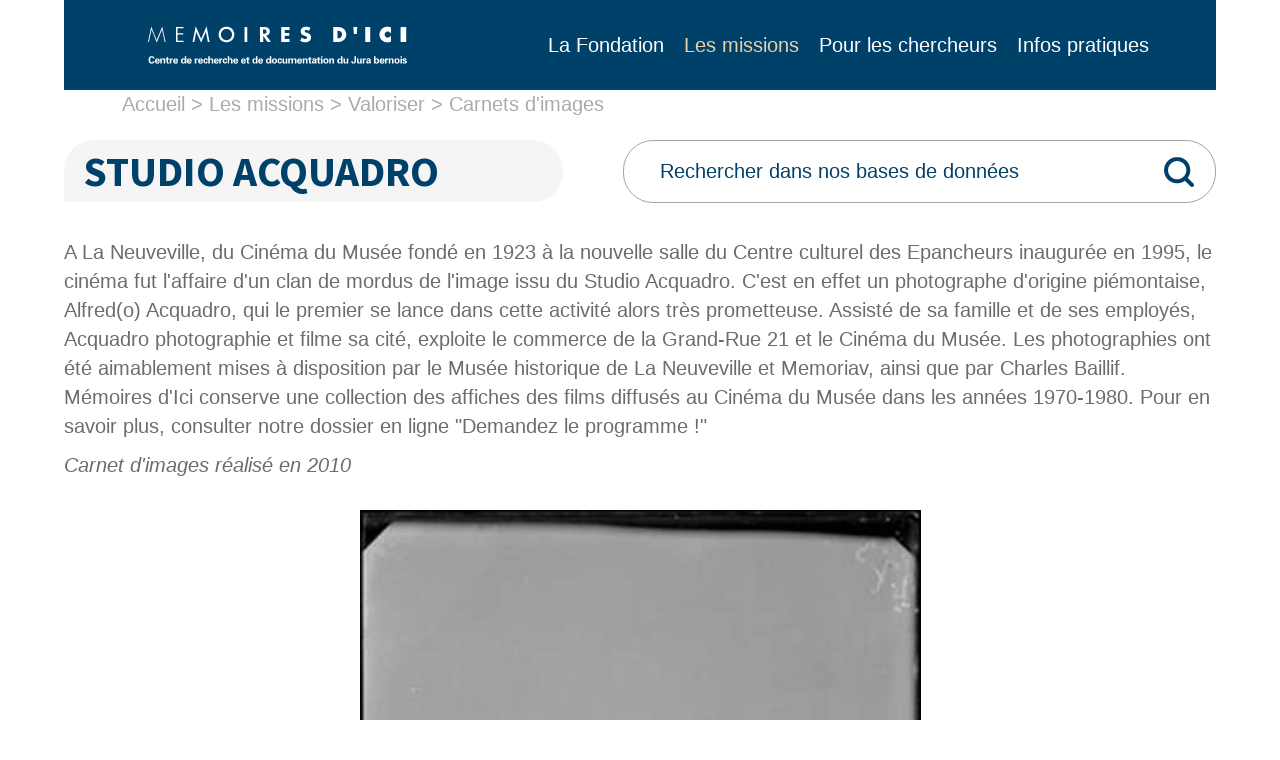

--- FILE ---
content_type: text/html; charset=utf-8
request_url: https://www.m-ici.ch/Les-missions/Valoriser/Carnets-dimages/Studio-Acquadro
body_size: 7613
content:
<!DOCTYPE html>

<html lang="fr">
<head>
    <meta charset="utf-8" />
    <meta name="viewport" content="width=device-width, initial-scale=1.0, user-scalable=no">
    
<title>M&#233;moires d&#39;Ici | Carnet d&#39;images | Studio Acquuadro - M&#233;moires d&#39;ici</title>
<meta name="Generator" content="WebMaker 5.0 - http://www.webmaker.ch">
<meta name="Author" content="UDITIS SA - https://www.uditis.ch">
    <meta name="description" content="Carnet d&#39;images sur le Studio Acquadro, du photographe d&#39;origine pi&#233;montaise, Alfred(o) Acquadro, qui le premier se lance dans cette activit&#233; alors tr&#232;s prometteuse."/>

    
    <link href="/Content/css?v=ULd833aiJKVWjeEw9iT2Kb4mFhhN46uFllldAF6ak641" rel="stylesheet"/>

    <script src="/Scripts/kendo/2015.3.1111/jquery.min.js"></script>
    <script src="/Scripts/jquery.unobtrusive-ajax.min.js"></script>
    <script src="/Scripts/kendo/2015.3.1111/jszip.min.js"></script>
    <script src="/Scripts/kendo/2015.3.1111/kendo.all.min.js"></script>
    <script src="/Scripts/kendo/2015.3.1111/kendo.aspnetmvc.min.js"></script>
    <script src="/Scripts/kendo.modernizr.custom.js"></script>

    

    <link rel="apple-touch-icon" sizes="180x180" href="/apple-touch-icon.png">
    <link rel="icon" type="image/png" sizes="32x32" href="/favicon-32x32.png">
    <link rel="icon" type="image/png" sizes="16x16" href="/favicon-16x16.png">
    <link rel="manifest" href="/site.webmanifest">
    <link rel="mask-icon" href="/safari-pinned-tab.svg" color="#5bbad5">
    <meta name="msapplication-TileColor" content="#2b5797">
    <meta name="theme-color" content="#ffffff">

    <script async src="https://www.googletagmanager.com/gtag/js?id=UA-87694817-49"></script>
    <script>window.dataLayer=window.dataLayer||[];function gtag(){dataLayer.push(arguments)};gtag('js',new Date());gtag('config', 'UA-87694817-49');</script>
</head>
<body class="hasBackground ">

    

    <div id="divBody">
        <header id="whiteHeader">
            

<div>
    <a id="logo" href="/" title="Accueil">Mémoire d'ici</a>
    
<a id="showMenu">Menu</a>
<ul id="top-menu" role="menu" class="hidden-xs">
        <li >
            <a href="/La-Fondation-2" title="La Fondation">
                <span>
La Fondation
                </span>
            </a>
                <ul>
                        <li class="menu-second-layer" >
                            <a href="/La-Fondation/Presentation" title="Pr&#233;sentation">
                                <span>
                                    Pr&#233;sentation
                                </span>
                            </a>
                        </li>
                        <li class="menu-second-layer" >
                            <a href="/La-Fondation/Activites-essentielles" title="Activit&#233;s essentielles">
                                <span>
                                    Activit&#233;s essentielles
                                </span>
                            </a>
                        </li>
                        <li class="menu-second-layer" >
                            <a href="/La-Fondation/Le-Conseil-de-Fondation" title="Le Conseil de fondation">
                                <span>
                                    Le Conseil de fondation
                                </span>
                            </a>
                        </li>
                        <li class="menu-second-layer" >
                            <a href="/La-Fondation/Rapports-dactivites" title="Rapports d&#39;activit&#233;s">
                                <span>
                                    Rapports d&#39;activit&#233;s
                                </span>
                            </a>
                        </li>
                        <li class="menu-second-layer" >
                            <a href="/Notre-actualite" title="Notre actualit&#233;">
                                <span>
                                    Notre actualit&#233;
                                </span>
                            </a>
                        </li>
                </ul>
        </li>
        <li   class="selected"  >
            <a href="/Les-missions" title="Les missions">
                <span>
Les missions
                </span>
            </a>
                <ul>
                        <li class="menu-second-layer" >
                            <a href="/Les-missions/Presentation" title="Pr&#233;sentation">
                                <span>
                                    Pr&#233;sentation
                                </span>
                            </a>
                        </li>
                        <li class="menu-second-layer" >
                            <a href="/Les-missions/collecte" title="Collecter">
                                <span>
                                    Collecter
                                </span>
                            </a>
                                <ul>
                                        <li class="menu-third-layer" >
                                            <a href="/Les-missions/collecte/SPECIAL-COVID-19" title="SPECIAL COVID-19">
                                                <span>
                                                    SPECIAL COVID-19
                                                </span>
                                            </a>
                                        </li>
                                        <li class="menu-third-layer" >
                                            <a href="/Les-missions/Collecter" title="Pr&#233;sentation">
                                                <span>
                                                    Pr&#233;sentation
                                                </span>
                                            </a>
                                        </li>
                                        <li class="menu-third-layer" >
                                            <a href="/Les-missions/Collecter/Ce-que-nous-collectons" title="Ce que nous collectons">
                                                <span>
                                                    Ce que nous collectons
                                                </span>
                                            </a>
                                        </li>
                                        <li class="menu-third-layer" >
                                            <a href="/Les-missions/Collecter/Remettre-un-fonds-darchives" title="Remettre un fonds d&#39;archives">
                                                <span>
                                                    Remettre un fonds d&#39;archives
                                                </span>
                                            </a>
                                        </li>
                                        <li class="menu-third-layer" >
                                            <a href="/Les-missions/Collecter/Conditions-dacquisition" title="Conditions d&#39;acquisition">
                                                <span>
                                                    Conditions d&#39;acquisition
                                                </span>
                                            </a>
                                        </li>
                                </ul>
                        </li>
                        <li class="menu-second-layer" >
                            <a href="/Les-missions/Conservation" title="Conserver">
                                <span>
                                    Conserver
                                </span>
                            </a>
                                <ul>
                                        <li class="menu-third-layer" >
                                            <a href="/Les-missions/Conserver" title="Pr&#233;sentation">
                                                <span>
                                                    Pr&#233;sentation
                                                </span>
                                            </a>
                                        </li>
                                        <li class="menu-third-layer" >
                                            <a href="/Les-missions/Conserver/Les-archives" title="Les archives">
                                                <span>
                                                    Les archives
                                                </span>
                                            </a>
                                        </li>
                                        <li class="menu-third-layer" >
                                            <a href="/Les-missions/Conserver/La-bibliotheque" title="La biblioth&#232;que">
                                                <span>
                                                    La biblioth&#232;que
                                                </span>
                                            </a>
                                        </li>
                                        <li class="menu-third-layer" >
                                            <a href="/Les-missions/Conserver/L-iconographie" title="L&#39;iconographie">
                                                <span>
                                                    L&#39;iconographie
                                                </span>
                                            </a>
                                        </li>
                                        <li class="menu-third-layer" >
                                            <a href="/Les-missions/Conserver/La-documentation" title="La documentation">
                                                <span>
                                                    La documentation
                                                </span>
                                            </a>
                                        </li>
                                        <li class="menu-third-layer" >
                                            <a href="/Les-missions/Conserver/L-audiovisuel" title="L&#39;audiovisuel">
                                                <span>
                                                    L&#39;audiovisuel
                                                </span>
                                            </a>
                                        </li>
                                </ul>
                        </li>
                        <li class="menu-second-layer"   class="selected"  >
                            <a href="/Les-missions/Valorisation" title="Valoriser">
                                <span>
                                    Valoriser
                                </span>
                            </a>
                                <ul>
                                        <li class="menu-third-layer" >
                                            <a href="/Les-missions/Valoriser" title="Pr&#233;sentation">
                                                <span>
                                                    Pr&#233;sentation
                                                </span>
                                            </a>
                                        </li>
                                        <li class="menu-third-layer" >
                                            <a href="/Les-missions/Valoriser/Dans-nos-collections" title="De nos collections">
                                                <span>
                                                    De nos collections
                                                </span>
                                            </a>
                                        </li>
                                        <li class="menu-third-layer"   class="selected"  >
                                            <a href="/Les-missions/Valoriser/Carnets-dimages" title="Carnets d&#39;images">
                                                <span>
                                                    Carnets d&#39;images
                                                </span>
                                            </a>
                                        </li>
                                        <li class="menu-third-layer" >
                                            <a href="/Les-missions/Valoriser/Dossiers-web" title="Dossiers web">
                                                <span>
                                                    Dossiers web
                                                </span>
                                            </a>
                                        </li>
                                        <li class="menu-third-layer" >
                                            <a href="/Les-missions/Valoriser/Nos-publications" title="Nos publications">
                                                <span>
                                                    Nos publications
                                                </span>
                                            </a>
                                        </li>
                                        <li class="menu-third-layer" >
                                            <a href="/Les-missions/Valoriser/Nos-manuscrits-sur-e-codices" title="Nos manuscrits sur e-codices">
                                                <span>
                                                    Nos manuscrits sur e-codices
                                                </span>
                                            </a>
                                        </li>
                                        <li class="menu-third-layer" >
                                            <a href="/Les-missions/Valoriser/Des-images-animees" title="Des images anim&#233;es">
                                                <span>
                                                    Des images anim&#233;es
                                                </span>
                                            </a>
                                        </li>
                                        <li class="menu-third-layer" >
                                            <a href="/Les-missions/Valorisation/Nos-articles" title="Nos articles">
                                                <span>
                                                    Nos articles
                                                </span>
                                            </a>
                                        </li>
                                        <li class="menu-third-layer" >
                                            <a href="/Les-missions/Valorisation/Nos-colloques" title="Nos colloques">
                                                <span>
                                                    Nos colloques
                                                </span>
                                            </a>
                                        </li>
                                        <li class="menu-third-layer" >
                                            <a href="/Les-missions/Valorisation/Nos-scolaires" title="Nos ateliers p&#233;dagogiques">
                                                <span>
                                                    Nos ateliers p&#233;dagogiques
                                                </span>
                                            </a>
                                        </li>
                                </ul>
                        </li>
                </ul>
        </li>
        <li >
            <a href="/Pour-les-chercheurs" title="Pour les chercheurs">
                <span>
Pour les chercheurs
                </span>
            </a>
                <ul>
                        <li class="menu-second-layer" >
                            <a href="/Pour-les-chercheurs/Services" title="Services">
                                <span>
                                    Services
                                </span>
                            </a>
                        </li>
                        <li class="menu-second-layer" >
                            <a href="/Pour-les-chercheurs/Infrastructures" title="Infrastructures">
                                <span>
                                    Infrastructures
                                </span>
                            </a>
                        </li>
                        <li class="menu-second-layer" >
                            <a href="/Pour-les-chercheurs/Reglements/Modalites-de-consultation-et-pret" title="Consultation et pr&#234;t">
                                <span>
                                    Consultation et pr&#234;t
                                </span>
                            </a>
                        </li>
                        <li class="menu-second-layer" >
                            <a href="/Pour-les-chercheurs/Reglements/Tarifs" title="Tarifs">
                                <span>
                                    Tarifs
                                </span>
                            </a>
                        </li>
                        <li class="menu-second-layer" >
                            <a href="/Pour-les-chercheurs/Bases-de-donnees" title="Bases de donn&#233;es">
                                <span>
                                    Bases de donn&#233;es
                                </span>
                            </a>
                        </li>
                </ul>
        </li>
        <li >
            <a href="/Infos-pratiques" title="Infos pratiques">
                <span>
Infos pratiques
                </span>
            </a>
                <ul>
                        <li class="menu-second-layer" >
                            <a href="/Infos-pratiques/Acces-et-horaires" title="Acc&#232;s et horaires">
                                <span>
                                    Acc&#232;s et horaires
                                </span>
                            </a>
                        </li>
                        <li class="menu-second-layer" >
                            <a href="/Infos-pratiques/Nous-contacter" title="Nous contacter">
                                <span>
                                    Nous contacter
                                </span>
                            </a>
                        </li>
                        <li class="menu-second-layer" >
                            <a href="/Infos-pratiques/Visites-du-centre" title="Visites du centre">
                                <span>
                                    Visites du centre
                                </span>
                            </a>
                        </li>
                        <li class="menu-second-layer" >
                            <a href="/Mentions-legales" title="Mentions l&#233;gales">
                                <span>
                                    Mentions l&#233;gales
                                </span>
                            </a>
                        </li>
                </ul>
        </li>
</ul>

    
    

    <div class="clearfix"></div>
</div>
<div class="page-path">

        <a href="/" title="Accueil">Accueil</a>
    
    
        &gt;
    
        <a href="/Les-missions" title="Les mission de Mémoires d'Ici sont la collecte, la conservation et la mise en valeur du patrimoine historique et culturel du Jura bernois.">Les missions</a>
    
    
        &gt;
    
        <a href="/Les-missions/Valorisation" title="Valoriser">Valoriser</a>
    
    
        &gt;
    
        <a href="/Les-missions/Valoriser/Carnets-dimages" title="Mémoires d'Ici conserve des centaines de milliers de documents iconographiques et en réunit certains dans des carnets d'images thématiques.">Carnets d'images</a>
    
    </div>
    <span id="searchPage"><form action="/dosearch" id="searchForm" method="get">    <input type="search" class="search" name="fulltext" placeholder="Rechercher dans nos bases de donn&#233;es" />
    <input type="submit" value="OK" />
</form></span>

        </header>

        <header id="bannerHeader">
            



        </header>

        <section id="mainContent">

            



<div class="centerContent">
	<div class="row">
		<div class="col-sm-12"><h1>Studio Acquadro</h1><div class='page-content page-content-htmltext'>
<p><span class="paragraph_normal">A La Neuveville, du Cin&eacute;ma du Mus&eacute;e fond&eacute; en 1923 &agrave; la nouvelle salle du Centre culturel des Epancheurs inaugur&eacute;e en 1995, le cin&eacute;ma fut l'affaire d'un clan de mordus de l'image issu du Studio Acquadro. C'est en effet un photographe d'origine pi&eacute;montaise, Alfred(o) Acquadro, qui le premier se lance dans cette activit&eacute; alors tr&egrave;s prometteuse. Assist&eacute; de sa famille et de ses employ&eacute;s, Acquadro photographie et filme sa cit&eacute;, exploite le commerce de la Grand-Rue 21 et le Cin&eacute;ma du Mus&eacute;e. Les photographies ont &eacute;t&eacute; aimablement mises &agrave; disposition par le Mus&eacute;e historique de La Neuveville et Memoriav, ainsi que par Charles Baillif. M&eacute;moires d'Ici conserve une collection des affiches des films diffus&eacute;s au Cin&eacute;ma du Mus&eacute;e dans les ann&eacute;es 1970-1980. Pour en savoir plus, consulter notre dossier en ligne "Demandez le programme !"</span></p>
<div class="cover"><span class="paragraph_normal"><em>Carnet d'images r&eacute;alis&eacute; en 2010</em></span></div></div></div>
	</div>
	<div class="row">
		<div class="col-sm-12"></div>
	</div>
	<div class="row">
		<div class="col-sm-3"></div>
		<div class="col-sm-6"><div class='page-content page-content-reference'>﻿

    <div class="owl-carousel owl-theme owl-galery" id="owl-efce63db-79c7-48fb-b3a8-cffc307d6dcd">
            <div class="item">
                <a href="/FileDownload/Thumbnail/662?width=1400&amp;height=1000&amp;cropToAspectRatio=False&amp;cropAddWhiteBorders=False&amp;smallerButNotBigger=True"
                   data-label="<p><strong>Alfred Acquadro</strong></p>
<p>D'origine pi&eacute;montaise, Alfred(o) Acquadro reprend l'atelier de photographie de Victor Beerstecher en 1910. En 1923, il fonde un cin&eacute;ma permanent dans le b&acirc;timent du mus&eacute;e.</p>"
                   data-origin="<p>&copy; Mus&eacute;e&nbsp;d'Art et&nbsp;d'Histoire&nbsp;de La Neuveville, Memoriav</p>"
                   data-lightbox="owl-efce63db-79c7-48fb-b3a8-cffc307d6dcd">
                    <img src="/FileDownload/Thumbnail/662?width=1000&amp;height=667&amp;cropToAspectRatio=False&amp;cropAddWhiteBorders=False&amp;smallerButNotBigger=False&amp;defaultImgPath=%2FImages%2Fdefault.jpg" alt="" />
                </a>
            </div>
            <div class="item">
                <a href="/FileDownload/Thumbnail/663?width=1400&amp;height=1000&amp;cropToAspectRatio=False&amp;cropAddWhiteBorders=False&amp;smallerButNotBigger=True"
                   data-label="<p><strong>La Neuveville, imprimerie et atelier de photographie Beerstecher</strong><br />Victor Beerstecher et sa famille&nbsp;&agrave; la rue du March&eacute;, apr&egrave;s la remise de l'atelier de photographie &agrave; Alfred Acquadro, env. 1910</p>"
                   data-origin="<p>&copy;&nbsp;Collection Charles Ballif</p>"
                   data-lightbox="owl-efce63db-79c7-48fb-b3a8-cffc307d6dcd">
                    <img src="/FileDownload/Thumbnail/663?width=1000&amp;height=667&amp;cropToAspectRatio=False&amp;cropAddWhiteBorders=False&amp;smallerButNotBigger=False&amp;defaultImgPath=%2FImages%2Fdefault.jpg" alt="" />
                </a>
            </div>
            <div class="item">
                <a href="/FileDownload/Thumbnail/667?width=1400&amp;height=1000&amp;cropToAspectRatio=False&amp;cropAddWhiteBorders=False&amp;smallerButNotBigger=True"
                   data-label="<p><strong>Alfred et Rosa Acquadro, leurs enfants Liliane et Gaston</strong><br />Liliane et Gaston deviendront photographes</p>"
                   data-origin="<p>&copy; M&eacute;moires d'Ici, Fonds Cin&eacute;ma La Neuveville</p>"
                   data-lightbox="owl-efce63db-79c7-48fb-b3a8-cffc307d6dcd">
                    <img src="/FileDownload/Thumbnail/667?width=1000&amp;height=667&amp;cropToAspectRatio=False&amp;cropAddWhiteBorders=False&amp;smallerButNotBigger=False&amp;defaultImgPath=%2FImages%2Fdefault.jpg" alt="" />
                </a>
            </div>
            <div class="item">
                <a href="/FileDownload/Thumbnail/668?width=1400&amp;height=1000&amp;cropToAspectRatio=False&amp;cropAddWhiteBorders=False&amp;smallerButNotBigger=True"
                   data-label="<p><strong>Alfred, Rosa, Liliane et Gaston Acquadro</strong><br />P&egrave;re et fils collaboreront tant dans la photographie qu'au Cin&eacute;ma du Mus&eacute;e, dont Gaston prendra la direction apr&egrave;s sa r&eacute;novation en 1953</p>"
                   data-origin="<p>&copy; Mus&eacute;e&nbsp;d'Art et&nbsp;d'Histoire&nbsp;de La Neuveville, Memoriav</p>"
                   data-lightbox="owl-efce63db-79c7-48fb-b3a8-cffc307d6dcd">
                    <img src="/FileDownload/Thumbnail/668?width=1000&amp;height=667&amp;cropToAspectRatio=False&amp;cropAddWhiteBorders=False&amp;smallerButNotBigger=False&amp;defaultImgPath=%2FImages%2Fdefault.jpg" alt="" />
                </a>
            </div>
            <div class="item">
                <a href="/FileDownload/Thumbnail/669?width=1400&amp;height=1000&amp;cropToAspectRatio=False&amp;cropAddWhiteBorders=False&amp;smallerButNotBigger=True"
                   data-label="<p><strong>Le magasin Acquadro vers 1930</strong><br />En 1927, le commerce a d&eacute;m&eacute;nag&eacute; de la Rue du March&eacute; 10 &agrave; la Grand-Rue 21</p>"
                   data-origin="<p>&copy; Mus&eacute;e&nbsp;d'Art et&nbsp;d'Histoire&nbsp;de La Neuveville, Memoriav</p>"
                   data-lightbox="owl-efce63db-79c7-48fb-b3a8-cffc307d6dcd">
                    <img src="/FileDownload/Thumbnail/669?width=1000&amp;height=667&amp;cropToAspectRatio=False&amp;cropAddWhiteBorders=False&amp;smallerButNotBigger=False&amp;defaultImgPath=%2FImages%2Fdefault.jpg" alt="" />
                </a>
            </div>
            <div class="item">
                <a href="/FileDownload/Thumbnail/670?width=1400&amp;height=1000&amp;cropToAspectRatio=False&amp;cropAddWhiteBorders=False&amp;smallerButNotBigger=True"
                   data-label="<p><strong>Studio photo Acquadro</strong><br />Le studio Acquadro, avec ses diff&eacute;rents d&eacute;cors, n'est pas sans rappeler un plateau de cin&eacute;ma</p>"
                   data-origin="<p>&copy; Mus&eacute;e&nbsp;d'Art et&nbsp;d'Histoire&nbsp;de La Neuveville, Memoriav</p>"
                   data-lightbox="owl-efce63db-79c7-48fb-b3a8-cffc307d6dcd">
                    <img src="/FileDownload/Thumbnail/670?width=1000&amp;height=667&amp;cropToAspectRatio=False&amp;cropAddWhiteBorders=False&amp;smallerButNotBigger=False&amp;defaultImgPath=%2FImages%2Fdefault.jpg" alt="" />
                </a>
            </div>
            <div class="item">
                <a href="/FileDownload/Thumbnail/671?width=1400&amp;height=1000&amp;cropToAspectRatio=False&amp;cropAddWhiteBorders=False&amp;smallerButNotBigger=True"
                   data-label="<p><strong>Studio Acquadro</strong></p>"
                   data-origin="<p>&copy; Mus&eacute;e&nbsp;d'Art et&nbsp;d'Histoire&nbsp;de La Neuveville, Memoriav</p>"
                   data-lightbox="owl-efce63db-79c7-48fb-b3a8-cffc307d6dcd">
                    <img src="/FileDownload/Thumbnail/671?width=1000&amp;height=667&amp;cropToAspectRatio=False&amp;cropAddWhiteBorders=False&amp;smallerButNotBigger=False&amp;defaultImgPath=%2FImages%2Fdefault.jpg" alt="" />
                </a>
            </div>
            <div class="item">
                <a href="/FileDownload/Thumbnail/672?width=1400&amp;height=1000&amp;cropToAspectRatio=False&amp;cropAddWhiteBorders=False&amp;smallerButNotBigger=True"
                   data-label="<p><strong>Studio Acquadro</strong><br />Le Studio Acquadro &agrave; la Grand-Rue 21. Au rez-de-chauss&eacute;e se trouvent le magasin et le studio. Le laboratoire est install&eacute; au premier &eacute;tage.&nbsp;</p>"
                   data-origin="<p>&copy; Mus&eacute;e&nbsp;d'Art et&nbsp;d'Histoire&nbsp;de La Neuveville, Memoriav</p>"
                   data-lightbox="owl-efce63db-79c7-48fb-b3a8-cffc307d6dcd">
                    <img src="/FileDownload/Thumbnail/672?width=1000&amp;height=667&amp;cropToAspectRatio=False&amp;cropAddWhiteBorders=False&amp;smallerButNotBigger=False&amp;defaultImgPath=%2FImages%2Fdefault.jpg" alt="" />
                </a>
            </div>
            <div class="item">
                <a href="/FileDownload/Thumbnail/673?width=1400&amp;height=1000&amp;cropToAspectRatio=False&amp;cropAddWhiteBorders=False&amp;smallerButNotBigger=True"
                   data-label="<p><strong>Liliane Rossel en 1940, devant le magasin Acquadro</strong><br />La photographe devient le bras droit d'Alfred puis de Gaston. Elle occupe diverses fonctions au Cin&eacute;ma du Mus&eacute;e.</p>"
                   data-origin="<p>&copy; Collection Charles Ballif</p>"
                   data-lightbox="owl-efce63db-79c7-48fb-b3a8-cffc307d6dcd">
                    <img src="/FileDownload/Thumbnail/673?width=1000&amp;height=667&amp;cropToAspectRatio=False&amp;cropAddWhiteBorders=False&amp;smallerButNotBigger=False&amp;defaultImgPath=%2FImages%2Fdefault.jpg" alt="" />
                </a>
            </div>
            <div class="item">
                <a href="/FileDownload/Thumbnail/674?width=1400&amp;height=1000&amp;cropToAspectRatio=False&amp;cropAddWhiteBorders=False&amp;smallerButNotBigger=True"
                   data-label="<p><strong>Gaston Acquadro et Liliane Rossel effectuant des travaux de tirage, 1949</strong></p>"
                   data-origin="<p>&copy; Collection Charles Ballif</p>"
                   data-lightbox="owl-efce63db-79c7-48fb-b3a8-cffc307d6dcd">
                    <img src="/FileDownload/Thumbnail/674?width=1000&amp;height=667&amp;cropToAspectRatio=False&amp;cropAddWhiteBorders=False&amp;smallerButNotBigger=False&amp;defaultImgPath=%2FImages%2Fdefault.jpg" alt="" />
                </a>
            </div>
            <div class="item">
                <a href="/FileDownload/Thumbnail/675?width=1400&amp;height=1000&amp;cropToAspectRatio=False&amp;cropAddWhiteBorders=False&amp;smallerButNotBigger=True"
                   data-label="<p><strong>Gaston Acquadro et Liliane Rossel effectuant des travaux de tirage, 1949</strong></p>"
                   data-origin="<p>&copy; Collection Charles Ballif</p>"
                   data-lightbox="owl-efce63db-79c7-48fb-b3a8-cffc307d6dcd">
                    <img src="/FileDownload/Thumbnail/675?width=1000&amp;height=667&amp;cropToAspectRatio=False&amp;cropAddWhiteBorders=False&amp;smallerButNotBigger=False&amp;defaultImgPath=%2FImages%2Fdefault.jpg" alt="" />
                </a>
            </div>
            <div class="item">
                <a href="/FileDownload/Thumbnail/1435?width=1400&amp;height=1000&amp;cropToAspectRatio=False&amp;cropAddWhiteBorders=False&amp;smallerButNotBigger=True"
                   data-label="<p><strong>Gaston Acquadro, Liliane Rossel et une employ&eacute;e effectuant des travaux de laboratoire, 1949</strong></p>"
                   data-origin="<p>&copy; Collection Charles Ballif</p>"
                   data-lightbox="owl-efce63db-79c7-48fb-b3a8-cffc307d6dcd">
                    <img src="/FileDownload/Thumbnail/1435?width=1000&amp;height=667&amp;cropToAspectRatio=False&amp;cropAddWhiteBorders=False&amp;smallerButNotBigger=False&amp;defaultImgPath=%2FImages%2Fdefault.jpg" alt="" />
                </a>
            </div>
            <div class="item">
                <a href="/FileDownload/Thumbnail/1436?width=1400&amp;height=1000&amp;cropToAspectRatio=False&amp;cropAddWhiteBorders=False&amp;smallerButNotBigger=True"
                   data-label="<p><strong>Vitrine de l'&eacute;choppe Acquadro</strong><br />Vers 1937, Acquadro se lance dans la vente de mat&eacute;riel cin&eacute;matographique. Son commerce prend alors le nom de&nbsp;Photo-Cin&eacute;-Acquadro.</p>"
                   data-origin="<p>&copy; Collection Charles Ballif</p>"
                   data-lightbox="owl-efce63db-79c7-48fb-b3a8-cffc307d6dcd">
                    <img src="/FileDownload/Thumbnail/1436?width=1000&amp;height=667&amp;cropToAspectRatio=False&amp;cropAddWhiteBorders=False&amp;smallerButNotBigger=False&amp;defaultImgPath=%2FImages%2Fdefault.jpg" alt="" />
                </a>
            </div>
            <div class="item">
                <a href="/FileDownload/Thumbnail/678?width=1400&amp;height=1000&amp;cropToAspectRatio=False&amp;cropAddWhiteBorders=False&amp;smallerButNotBigger=True"
                   data-label="<p><strong>Cin&eacute;ma du Mus&eacute;e</strong><br />Le cin&eacute;ma permanent est install&eacute; dans le b&acirc;timent du mus&eacute;e, construit en 1876, au-dessus des bureaux de la Poste. La salle de cin&eacute;ma sera r&eacute;nov&eacute;e en 1931, 1953, 1963 et 1995.</p>"
                   data-origin="<p>&copy; Mus&eacute;e&nbsp;d'Art et&nbsp;d'Histoire&nbsp;de La Neuveville, Memoriav</p>"
                   data-lightbox="owl-efce63db-79c7-48fb-b3a8-cffc307d6dcd">
                    <img src="/FileDownload/Thumbnail/678?width=1000&amp;height=667&amp;cropToAspectRatio=False&amp;cropAddWhiteBorders=False&amp;smallerButNotBigger=False&amp;defaultImgPath=%2FImages%2Fdefault.jpg" alt="" />
                </a>
            </div>
            <div class="item">
                <a href="/FileDownload/Thumbnail/679?width=1400&amp;height=1000&amp;cropToAspectRatio=False&amp;cropAddWhiteBorders=False&amp;smallerButNotBigger=True"
                   data-label="<p><strong>L'&eacute;quipe du cin&eacute;ma</strong><br />Alfred et Gaston Acquadro, au centre Liliane Rossel</p>"
                   data-origin="<p>&copy; Mus&eacute;e&nbsp;d'Art et&nbsp;d'Histoire&nbsp;de La Neuveville, Memoriav</p>"
                   data-lightbox="owl-efce63db-79c7-48fb-b3a8-cffc307d6dcd">
                    <img src="/FileDownload/Thumbnail/679?width=1000&amp;height=667&amp;cropToAspectRatio=False&amp;cropAddWhiteBorders=False&amp;smallerButNotBigger=False&amp;defaultImgPath=%2FImages%2Fdefault.jpg" alt="" />
                </a>
            </div>
            <div class="item">
                <a href="/FileDownload/Thumbnail/680?width=1400&amp;height=1000&amp;cropToAspectRatio=False&amp;cropAddWhiteBorders=False&amp;smallerButNotBigger=True"
                   data-label="<p><strong>Ouvreuses du cin&eacute;ma</strong></p>"
                   data-origin="<p>&copy; Mus&eacute;e&nbsp;d'Art et&nbsp;d'Histoire&nbsp;de La Neuveville, Memoriav</p>"
                   data-lightbox="owl-efce63db-79c7-48fb-b3a8-cffc307d6dcd">
                    <img src="/FileDownload/Thumbnail/680?width=1000&amp;height=667&amp;cropToAspectRatio=False&amp;cropAddWhiteBorders=False&amp;smallerButNotBigger=False&amp;defaultImgPath=%2FImages%2Fdefault.jpg" alt="" />
                </a>
            </div>
            <div class="item">
                <a href="/FileDownload/Thumbnail/681?width=1400&amp;height=1000&amp;cropToAspectRatio=False&amp;cropAddWhiteBorders=False&amp;smallerButNotBigger=True"
                   data-label="<p><strong>Gaston Acquadro et Liliane Rossel, inauguration de la nouvelle salle de cin&eacute;ma, le 17 d&eacute;cembre 1953</strong></p>"
                   data-origin="<p>&copy; Mus&eacute;e d'histoire de la Neuveville, Album photos de Liliane Rossel</p>"
                   data-lightbox="owl-efce63db-79c7-48fb-b3a8-cffc307d6dcd">
                    <img src="/FileDownload/Thumbnail/681?width=1000&amp;height=667&amp;cropToAspectRatio=False&amp;cropAddWhiteBorders=False&amp;smallerButNotBigger=False&amp;defaultImgPath=%2FImages%2Fdefault.jpg" alt="" />
                </a>
            </div>
            <div class="item">
                <a href="/FileDownload/Thumbnail/682?width=1400&amp;height=1000&amp;cropToAspectRatio=False&amp;cropAddWhiteBorders=False&amp;smallerButNotBigger=True"
                   data-label="<p><strong>Ancienne r&eacute;ception du cin&eacute;ma</strong></p>"
                   data-origin="<p>&copy; Cin&eacute;ma La Neuveville, 2010</p>"
                   data-lightbox="owl-efce63db-79c7-48fb-b3a8-cffc307d6dcd">
                    <img src="/FileDownload/Thumbnail/682?width=1000&amp;height=667&amp;cropToAspectRatio=False&amp;cropAddWhiteBorders=False&amp;smallerButNotBigger=False&amp;defaultImgPath=%2FImages%2Fdefault.jpg" alt="" />
                </a>
            </div>
            <div class="item">
                <a href="/FileDownload/Thumbnail/683?width=1400&amp;height=1000&amp;cropToAspectRatio=False&amp;cropAddWhiteBorders=False&amp;smallerButNotBigger=True"
                   data-label="<p><strong>Int&eacute;rieur du cin&eacute;ma avant sa r&eacute;novation en 1995</strong></p>"
                   data-origin="<p>&copy; Cin&eacute;ma La Neuveville, 2010&nbsp;</p>"
                   data-lightbox="owl-efce63db-79c7-48fb-b3a8-cffc307d6dcd">
                    <img src="/FileDownload/Thumbnail/683?width=1000&amp;height=667&amp;cropToAspectRatio=False&amp;cropAddWhiteBorders=False&amp;smallerButNotBigger=False&amp;defaultImgPath=%2FImages%2Fdefault.jpg" alt="" />
                </a>
            </div>
            <div class="item">
                <a href="/FileDownload/Thumbnail/684?width=1400&amp;height=1000&amp;cropToAspectRatio=False&amp;cropAddWhiteBorders=False&amp;smallerButNotBigger=True"
                   data-label="<p><strong>La salle avant sa r&eacute;novation en 1995</strong></p>"
                   data-origin="<p>&copy; Cin&eacute;ma La Neuveville, 2010&nbsp;</p>"
                   data-lightbox="owl-efce63db-79c7-48fb-b3a8-cffc307d6dcd">
                    <img src="/FileDownload/Thumbnail/684?width=1000&amp;height=667&amp;cropToAspectRatio=False&amp;cropAddWhiteBorders=False&amp;smallerButNotBigger=False&amp;defaultImgPath=%2FImages%2Fdefault.jpg" alt="" />
                </a>
            </div>
    </div>
    <div class="clearfix"></div>
        <script>
            $(function() {
                $('#owl-efce63db-79c7-48fb-b3a8-cffc307d6dcd').owlCarousel({
                    loop: false,
                    margin: 0,
                    nav: true,
                    items: 1,
                    autoHeight: true
                });
            });
        </script>
</div></div>
		<div class="col-sm-3"></div>
	</div>
	<div class="row">
		<div class="col-sm-12"></div>
	</div>
	<div class="row">
		<div class="col-sm-12"></div>
	</div>
</div>




        </section>

        <footer id="mainFooter">
            
<div>
    <div class="footerCol1">
        <span>M&#233;moires d&#39;Ici</span>
        <span>Rue du Midi 6</span>
        <span>CH-2610 Saint-Imier</span>
        <span>
            <a href="tel:+41 32 941 55 55">
                +41 32 941 55 55
            </a>
        </span>
    </div>
    <div class="footerCol2">
        <span class="email-protected">m-ici.ch,contact</span>
        <span><a href="/Infos-pratiques/Nous-contacter">Formulaire de contact</a></span>
        <span><a href="/Infos-pratiques/Acces-et-horaires">Nous trouver</a></span>
        <span><a href="/Mentions-legales">Mentions l&#233;gales</a></span>
    </div>
    <div class="footerCol3">
        <span class="open-hours">Heures d&#39;ouverture au public:</span>
        <span class="open-hours">lundi et jeudi, de 14h00 &#224; 18h00</span>
        <span class="flexible">
            <a class="fbLinkFooter" target="_blank" href="https://www.facebook.com/memoiresdici/">
                <img src="/Content/images/facebook.png" alt="facebook" />
            </a>
            <a class="instaLinkFooter" target="_blank" href="https://www.instagram.com/memoiresdici/">
                <img src="/Content/images/instagram.svg" alt="instagram"/>
            </a>
        </span>
    </div>
    
    
    
    
    <div class="clearfix"></div>
</div>
        </footer>
        <div class="clearfix"></div>
    </div>

<script src="/bundles/jqueryval?v=mNln9PTtffT3C5K-r0MtssR7uoBi60ab-_nUzYK74R41"></script>
    <div id="context-menu">
        <ul class="dropdown-menu" role="menu">
            <li><a href="#" class="edit">Modifier</a></li>
            <li><a href="#" class="delete">Supprimer</a></li>
        </ul>
    </div>
    <div id="admin-modal" class="modal fade" role="dialog">
    <div class="modal-dialog modal-lg">
        <div class="modal-content clearfix">
        </div>
    </div>
</div>
<div id="tmp-modal-data"></div>


    <link href="https://fonts.googleapis.com/css?family=Source+Sans+Pro:400,700&display=swap" rel="stylesheet">
    <link rel="stylesheet" href="https://use.typekit.net/ica4drt.css">
    <script>try { Typekit.load({ async: true }); } catch (e) { }</script>
    <link href="/Content/toolbars.css" rel="stylesheet"/>

    <link href="/Content/kendo/2015.3.1111/kendo.common-bootstrap.min.css" rel="stylesheet" type="text/css" />
    <link href="/Content/kendo/2015.3.1111/kendo.mobile.all.min.css" rel="stylesheet" type="text/css" />
    <link href="/Content/kendo/2015.3.1111/kendo.dataviz.min.css" rel="stylesheet" type="text/css" />
    <link href="/Content/kendo/2015.3.1111/kendo.bootstrap.min.css" rel="stylesheet" type="text/css" />
    <link href="/Content/kendo/2015.3.1111/kendo.dataviz.bootstrap.min.css" rel="stylesheet" type="text/css" />


    <link href="/Content/lightbox/css/lightbox.css" rel="stylesheet"/>

    <link href="/Content/owl.carousel.min.css" rel="stylesheet"/>


    <script src="/Scripts/fastclick.min.js"></script>
    <script src="/Scripts/CMS/jquery.wxprt.min.js"></script>
    <script src="/Scripts/Mvc/jquery.wxprt.min.js"></script>
    <script src="/Scripts/owl.carousel.min.js"></script>
    <script src="/Scripts/lightbox.min.js"></script>


    <script>
        $(function () {
            FastClick.attach(document.body, "ul#top-menu li");

            $("ul#top-menu>li>ul").wxprtAutoReplaceContextMenu();

            $("#showMenu").click(function (e) {
                e.preventDefault();
                $("ul#top-menu").css({ display: "none" }).toggleClass("hidden-xs").toggle("fast");
            });

            $("ul#top-menu").wxprtTouchHover();
            $('ul#top-menu > li:has(ul)').attr("aria-haspopup", "true");
            $('ul#top-menu > li  ul  li').attr("aria-haspopup", "false");
            $('ul#top-menu li:has(ul)').attr("aria-haspopup", "true");

            $("ul#top-menu > li ul li[aria-haspopup='true'] > a").on("click",
                function (e) {
                    console.log("prevented");
                    //avoid link
                    e.preventDefault();

                    //display 3rd lvl menu
                    console.log($(this));

                    if ($(window).width() > 766) {
                        var currentUl = $(this).next("ul");

                        $("ul#top-menu > li ul li[aria-haspopup='true'] ul").not(currentUl).slideUp();
                        currentUl.slideToggle();
                    }
                });

            $("ul#top-menu").wxprtMenuTree({
                sizeMax: 766
            });

            $(".email-protected").wxprtEmailProtect();

        });
    </script>
</body>
</html>


--- FILE ---
content_type: text/css
request_url: https://www.m-ici.ch/Content/toolbars.css
body_size: 6366
content:
.ribbon-window-title {
  display: none !important;
}
#ribbon .ribbon-button-large .glyphicon {
  font-size: 3.8em;
}
#ribbon .ribbon-button-small .glyphicon {
  font-size: 1.1em;
  padding-top: 1px;
}
#ribbon {
  height: 114px;
  box-sizing: content-box;
}
#ribbon-hide {
  position: fixed;
  top: 10px;
  right: 10px;
  z-index: 1000;
}
#ribbon .badge {
  margin-left: 7px;
  margin-top: -2px;
}
.ribbon-icon,
glyphicon {
  padding-bottom: 3px;
}
body.bodyNoPadding {
  padding-top: 0 !important;
}
.page {
  border: 1px solid #a5acb5;
  margin: 20px;
  padding: 15px;
  -webkit-box-shadow: #000000 0px 0px 10px;
  -moz-box-shadow: #000000 0px 0px 10px;
  box-shadow: #000000 0px 0px 10px;
  background: #FFF;
  behavior: url(/PIE.htc);
}
#ribbon {
  font-family: "Segoe UI", Verdana, Tahoma, Helvetica, sans-serif;
  cursor: default;
  font-size: 8pt;
  padding-top: 10px;
  background-color: #eaedf1;
  border-bottom: 1px solid #8b9097;
  -webkit-box-shadow: #8b9097 0px 1px 3px;
  -moz-box-shadow: #8b9097 0px 1px 3px;
  box-shadow: #8b9097 0px 1px 3px;
  overflow: hidden;
  behavior: url(/PIE.htc);
  z-index: 25;
  position: fixed;
  top: 0;
  left: 0;
  right: 0;
}
#ribbon.backstage {
  height: auto;
  bottom: 0;
}
#ribbon .ribbon-window-title {
  text-align: center;
  color: #000;
  padding: 2px;
  font-size: 10pt;
  display: block;
}
#ribbon #ribbon-tab-header-strip {
  margin: 5px 0 0 10px;
  white-space: nowrap;
}
#ribbon .ribbon-tab-header {
  display: inline;
  margin: 0 5px;
  padding: 5px 10px;
  font-size: 8pt;
  color: #444;
  /*border: 1px solid #eaedf1;*/
  border-bottom: 1px solid #b6babf;
  -webkit-border-radius: 4px 4px 0px 0px;
  -moz-border-radius: 4px 4px 0px 0px;
  border-radius: 4px 4px 0px 0px;
  position: relative;
  z-index: 40;
}
#ribbon.backstage .ribbon-tab-header {
  border-bottom: 1px solid #1f48a1;
}
#ribbon .ribbon-tab-header:hover {
  background: #f1f3f4;
  border: 1px solid #b6babf;
  margin: -1px 4px;
  cursor: pointer;
}
#ribbon.backstage .ribbon-tab-header {
  border-bottom: 1px solid #1f48a1;
}
#ribbon .ribbon-tab-header.sel,
#ribbon .ribbon-tab-header.sel:hover {
  background: #fff;
  margin: -1px 4px;
  border: 1px solid #b6babf;
  border-bottom: 1px solid #fff;
  cursor: default;
  z-index: 45;
}
#ribbon .ribbon-tab-header.file {
  padding: 5px 20px;
  background: #2860b3;
  background: -webkit-gradient(linear, 0 0, 0 bottom, from(#4488e5), to(#2860b3));
  background: -moz-linear-gradient(#4488e5, #2860b3);
  -pie-background: linear-gradient(#4488e5, #2860b3);
  border: 1px solid #1f48a1;
  margin: -1px 4px;
  border-bottom: 1px solid #4488e5;
  cursor: default;
  color: #fff;
}
#ribbon .ribbon-tab-header.file:hover {
  background: #3870c3;
  background: -webkit-gradient(linear, 0 0, 0 bottom, from(#5498f5), to(#3870c3));
  background: -moz-linear-gradient(#5498f5, #3870c3);
  -pie-background: linear-gradient(#5498f5, #3870c3);
  border: 1px solid #1f48a1;
  cursor: pointer;
  border-bottom: 1px solid #4488e5;
  z-index: 55;
  position: relative;
}
#ribbon .ribbon-tab-header.file.sel {
  background: #4488e5;
  background: -webkit-gradient(linear, 0 0, 0 bottom, from(#2860b3), to(#4488e5));
  background: -moz-linear-gradient(#2860b3, #4488e5);
  -pie-background: linear-gradient(#2860b3, #4488e5);
  border: 1px solid #1f48a1;
  cursor: pointer;
  border-bottom: 1px solid #4488e5;
  z-index: 55;
  position: relative;
}
#ribbon .ribbon-tab {
  height: 90px;
  padding: 5px;
  margin-top: 5px;
  border-top: 1px solid #b6babf;
  background: #FFF url('rib-back.png') repeat-x bottom;
  background: -webkit-gradient(linear, 0 0, 0 bottom, from(#ffffff), to(#eaedf1));
  background: -moz-linear-gradient(#ffffff, #eaedf1);
  /*-pie-background: linear-gradient(#ffffff, #eaedf1);*/
  overflow: hidden;
  min-width: 500px;
  behavior: url(/PIE.htc);
  z-index: 30;
  -pie-watch-ancestors: 2;
}
#ribbon .ribbon-tab.file {
  padding: 0;
  margin-top: 5px;
  border-top: 1px solid #1f48a1;
  background-color: #4488e5;
  filter: progid:DXImageTransform.Microsoft.gradient(GradientType=1, startColorstr=#4488e5, endColorstr=#ffffff);
  background-image: -moz-linear-gradient(left, #4488e5 15%, #ffffff 100%);
  background-image: -webkit-linear-gradient(left, #4488e5 15%, #ffffff 100%);
  background-image: -ms-linear-gradient(left, #4488e5 15%, #ffffff 100%);
  background-image: linear-gradient(left, #4488e5 15%, #ffffff 100%);
  background-image: -o-linear-gradient(left, #4488e5 15%, #ffffff 100%);
  background-image: -webkit-gradient(linear, left bottom, right bottom, color-stop(15%, #4488e5), color-stop(100%, #ffffff));
  overflow: hidden;
  min-width: 500px;
  z-index: 30;
}
#ribbon .ribbon-backstage {
  display: none;
}
#ribbon.backstage .ribbon-backstage {
  display: block;
  position: absolute;
  top: 60px;
  left: 0;
  right: 0;
  bottom: 0;
  padding: 10px;
  background-color: #FFF;
}
#ribbon .section-title {
  color: #5B626C;
  text-align: center;
  clear: left;
  display: block;
  position: absolute;
  bottom: 2px;
  left: 0;
  right: 0;
}
#ribbon .ribbon-section {
  float: left;
  position: relative;
  height: 82px;
}
#ribbon .ribbon-section-sep {
  border-left: 1px solid #E0E0E0;
  border-right: 1px solid #fff;
  margin: 0 5px;
  height: 75px;
  position: relative;
  width: 0;
  float: left;
}
#ribbon .ribbon-button {
  padding: 4px 6px;
  border: 1px solid transparent;
  -webkit-border-radius: 3px 3px 3px 3px;
  -moz-border-radius: 3px 3px 3px 3px;
  border-radius: 3px 3px 3px 3px;
}
#ribbon .ribbon-button-large {
  text-align: center;
  /*height: 58px;*/
  min-width: 44px;
  float: left;
}
#ribbon .ribbon-button-small {
  padding: 3px 4px;
  text-align: left;
}
#ribbon .ribbon-button .button-help {
  display: none;
}
#ribbon .ribbon-button .button-title {
  color: #444;
}
#ribbon .ribbon-button-large .button-title {
  clear: left;
  display: block;
}
#ribbon .ribbon-button-large .ribbon-icon {
  margin: auto;
}
#ribbon .ribbon-button-small .ribbon-icon {
  width: 16px;
  height: 16px;
  float: left;
  clear: left;
  margin: -1px 5px 0px 1px;
}
#ribbon .ribbon-button .ribbon-icon.ribbon-hot,
#ribbon .ribbon-button .ribbon-icon.ribbon-disabled {
  display: none;
}
#ribbon .ribbon-button-large .ribbon-icon.ribbon-normal {
  display: block;
}
#ribbon .ribbon-button:hover .ribbon-icon.ribbon-normal {
  display: none;
}
#ribbon .ribbon-button-large:hover .ribbon-icon.ribbon-hot {
  display: block;
}
#ribbon .ribbon-button-small .ribbon-icon.ribbon-normal {
  display: inline;
}
#ribbon .ribbon-button-small:hover .ribbon-icon.ribbon-hot {
  display: inline;
}
#ribbon .ribbon-button:hover,
#ribbon .ribbon-button.sel {
  border: 1px solid #F1C43F;
  background: #fdeeb3;
  cursor: pointer;
}
#ribbon .ribbon-button:active {
  border: 1px solid #F1C43F;
  background: #F1C43F;
  cursor: pointer;
}
#ribbon .ribbon-button.disabled .ribbon-icon,
#ribbon .ribbon-button.disabled:hover .ribbon-icon {
  display: none;
}
#ribbon .ribbon-button.disabled .ribbon-icon.ribbon-disabled {
  display: block;
  opacity: 0.8;
}
#ribbon .ribbon-button.disabled .ribbon-icon.ribbon-implicit-disabled {
  opacity: 0.4;
}
#ribbon .ribbon-button.disabled:hover {
  border: 1px solid transparent;
  background: transparent;
  cursor: default;
}
#ribbon .ribbon-button.disabled:active {
  border: 1px solid transparent;
  background: transparent;
  cursor: default;
}
#ribbon .ribbon-button.disabled .button-title {
  color: #888;
}
.ribbon-tooltip {
  font-family: "Segoe UI", Verdana, Tahoma, Helvetica, sans-serif;
  font-size: 10pt;
  position: fixed;
  z-index: 5000;
  border: 1px solid #8b9097;
  background-color: #e5e5f0;
  background: -webkit-gradient(linear, 0 0, 0 bottom, from(#ffffff), to(#e5e5f0));
  background: -moz-linear-gradient(#ffffff, #e5e5f0);
  -pie-background: linear-gradient(#ffffff, #e5e5f0);
  padding: 5px;
  -webkit-box-shadow: #c6c9cd 1px 1px 3px;
  -moz-box-shadow: #c6c9cd 1px 1px 3px;
  box-shadow: #c6c9cd 1px 1px 3px;
  -webkit-border-radius: 2px 2px 2px 2px;
  -moz-border-radius: 2px 2px 2px 2px;
  border-radius: 2px 2px 2px 2px;
  width: 200px;
  top: 150px !important;
}
.palette-container {
  position: fixed;
  width: 400px;
  right: 0;
  top: 125px;
  background-image: -webkit-linear-gradient(top, rgba(255, 255, 255, 0.8) 0%, rgba(234, 237, 241, 0.8) 100%);
  background-image: -o-linear-gradient(top, rgba(255, 255, 255, 0.8) 0%, rgba(234, 237, 241, 0.8) 100%);
  background-image: linear-gradient(to bottom, rgba(255, 255, 255, 0.8) 0%, rgba(234, 237, 241, 0.8) 100%);
  background-repeat: repeat-x;
  filter: progid:DXImageTransform.Microsoft.gradient(startColorstr='#ccffffff', endColorstr='#cceaedf1', GradientType=0);
  -webkit-box-shadow: #8b9097 0 1px 3px;
  box-shadow: #8b9097 0 1px 3px;
  border: 1px solid #8b9097;
  padding: 10px;
  z-index: 10;
}
.palette-container .palette h1 {
  font-size: 24px;
  margin-top: 0;
}
.library-content.images .photo-item {
  width: 80px;
  height: 80px;
  margin: 0 10px 10px 0;
}
/*!
 * Handsontable 0.11.4
 * Handsontable is a simple jQuery plugin for editable tables with basic copy-paste compatibility with Excel and Google Docs
 *
 * Copyright 2012-2014 Marcin Warpechowski
 * Licensed under the MIT license.
 * http://handsontable.com/
 *
 * Date: Tue Oct 07 2014 21:47:07 GMT+0200 (CEST)
 */
.handsontable {
  position: relative;
}
.handsontable .hide {
  display: none;
}
.handsontable .relative {
  position: relative;
}
.handsontable.htAutoColumnSize {
  visibility: hidden;
  left: 0;
  position: absolute;
  top: 0;
}
.handsontable table,
.handsontable tbody,
.handsontable thead,
.handsontable td,
.handsontable th,
.handsontable div {
  box-sizing: content-box;
  -webkit-box-sizing: content-box;
  -moz-box-sizing: content-box;
}
.handsontable table.htCore {
  border-collapse: separate;
  /*it must be separate, otherwise there are offset miscalculations in WebKit: http://stackoverflow.com/questions/2655987/border-collapse-differences-in-ff-and-webkit*/
  position: relative;
  /*this actually only changes appearance of user selection - does not make text unselectable
  -webkit-user-select: none;
  -khtml-user-select: none;
  -moz-user-select: none;
  -o-user-select: none;
  -ms-user-select: none;
  /*user-select: none; /*no browser supports unprefixed version*/
  border-spacing: 0;
  margin: 0;
  border-width: 0;
  table-layout: fixed;
  width: 0;
  outline-width: 0;
  /* reset bootstrap table style. for more info see: https://github.com/handsontable/jquery-handsontable/issues/224 */
  max-width: none;
  max-height: none;
}
.handsontable col {
  width: 50px;
}
.handsontable col.rowHeader {
  width: 50px;
}
.handsontable th,
.handsontable td {
  border-right: 1px solid #CCC;
  border-bottom: 1px solid #CCC;
  height: 22px;
  empty-cells: show;
  line-height: 21px;
  padding: 0 4px 0 4px;
  /* top, bottom padding different than 0 is handled poorly by FF with HTML5 doctype */
  background-color: #FFF;
  vertical-align: top;
  overflow: hidden;
  outline-width: 0;
  white-space: pre-line;
  /* preserve new line character in cell */
}
.handsontable td.htInvalid {
  background-color: #ff4c42 !important;
  /*gives priority over td.area selection background*/
}
.handsontable td.htNoWrap {
  white-space: nowrap;
}
.handsontable th:last-child {
  /*Foundation framework fix*/
  border-right: 1px solid #CCC;
  border-bottom: 1px solid #CCC;
}
.handsontable tr:first-child th.htNoFrame,
.handsontable th:first-child.htNoFrame,
.handsontable th.htNoFrame {
  border-left-width: 0;
  background-color: white;
  border-color: #FFF;
}
.handsontable th:first-child,
.handsontable td:first-child,
.handsontable .htNoFrame + th,
.handsontable .htNoFrame + td {
  border-left: 1px solid #CCC;
}
.handsontable tr:first-child th,
.handsontable tr:first-child td {
  border-top: 1px solid #CCC;
}
.handsontable thead tr:last-child th {
  border-bottom-width: 0;
}
.handsontable thead tr.lastChild th {
  border-bottom-width: 0;
}
.handsontable th {
  background-color: #EEE;
  color: #222;
  text-align: center;
  font-weight: normal;
  white-space: nowrap;
}
.handsontable thead th {
  padding: 0;
}
.handsontable th.active {
  background-color: #CCC;
}
.handsontable thead th .relative {
  padding: 2px 4px;
}
/* plugins */
.handsontable .manualColumnMover {
  position: fixed;
  left: 0;
  top: 0;
  background-color: transparent;
  width: 5px;
  height: 25px;
  z-index: 999;
  cursor: move;
}
.handsontable .manualRowMover {
  position: fixed;
  left: -4px;
  top: 0;
  background-color: transparent;
  height: 5px;
  width: 50px;
  z-index: 999;
  cursor: move;
}
.handsontable .manualColumnMoverGuide,
.handsontable .manualRowMoverGuide {
  position: fixed;
  left: 0;
  top: 0;
  background-color: #CCC;
  width: 25px;
  height: 25px;
  opacity: 0.7;
  display: none;
}
.handsontable .manualColumnMoverGuide.active,
.handsontable .manualRowMoverGuide.active {
  display: block;
}
.handsontable .manualColumnMover:hover,
.handsontable .manualColumnMover.active,
.handsontable .manualRowMover:hover,
.handsontable .manualRowMover.active {
  background-color: #88F;
}
/* row + column resizer*/
.handsontable .manualColumnResizer {
  position: fixed;
  top: 0;
  cursor: col-resize;
  z-index: 110;
  width: 5px;
  height: 25px;
}
.handsontable .manualRowResizer {
  position: fixed;
  left: 0;
  cursor: row-resize;
  z-index: 110;
  height: 5px;
  width: 50px;
}
.handsontable .manualColumnResizer:hover,
.handsontable .manualColumnResizer.active,
.handsontable .manualRowResizer:hover,
.handsontable .manualRowResizer.active {
  background-color: #AAB;
}
.handsontable .manualColumnResizerGuide {
  position: fixed;
  right: 0;
  top: 0;
  background-color: #AAB;
  display: none;
  width: 0;
  border-right: 1px dashed #777;
  margin-left: 5px;
}
.handsontable .manualRowResizerGuide {
  position: fixed;
  left: 0;
  bottom: 0;
  background-color: #AAB;
  display: none;
  height: 0;
  border-bottom: 1px dashed #777;
  margin-top: 5px;
}
.handsontable .manualColumnResizerGuide.active,
.handsontable .manualRowResizerGuide.active {
  display: block;
}
.handsontable .columnSorting:hover {
  text-decoration: underline;
  cursor: pointer;
}
/* border line */
.handsontable .wtBorder {
  position: absolute;
  font-size: 0;
}
.handsontable .wtBorder.hidden {
  display: none !important;
}
.handsontable td.area {
  background-color: #EEF4FF;
}
/* fill handle */
.handsontable .wtBorder.corner {
  font-size: 0;
  cursor: crosshair;
}
.handsontable .htBorder.htFillBorder {
  background: red;
  width: 1px;
  height: 1px;
}
.handsontableInput {
  border: 2px solid #5292F7;
  outline-width: 0;
  margin: 0;
  padding: 1px 4px 0 2px;
  font-family: inherit;
  line-height: inherit;
  font-size: inherit;
  -webkit-box-shadow: 1px 2px 5px rgba(0, 0, 0, 0.4);
  box-shadow: 1px 2px 5px rgba(0, 0, 0, 0.4);
  resize: none;
  /*below are needed to overwrite stuff added by jQuery UI Bootstrap theme*/
  display: inline-block;
  color: #000;
  border-radius: 0;
  background-color: #FFF;
  /*overwrite styles potentionally made by a framework*/
}
.handsontableInputHolder {
  position: absolute;
  top: 0;
  left: 0;
  z-index: 100;
}
.htSelectEditor {
  -webkit-appearance: menulist-button !important;
  position: absolute;
}
/*
TextRenderer readOnly cell
*/
.handsontable .htDimmed {
  color: #777;
}
.handsontable .htSubmenu :after {
  content: '▶';
  color: #777;
  position: absolute;
  right: 5px;
}
/*
TextRenderer horizontal alignment
*/
.handsontable .htLeft {
  text-align: left;
}
.handsontable .htCenter {
  text-align: center;
}
.handsontable .htRight {
  text-align: right;
}
.handsontable .htJustify {
  text-align: justify;
}
/*
TextRenderer vertical alignment
*/
.handsontable .htTop {
  vertical-align: top;
}
.handsontable .htMiddle {
  vertical-align: middle;
}
.handsontable .htBottom {
  vertical-align: bottom;
}
/*
TextRenderer placeholder value
*/
.handsontable .htPlaceholder {
  color: #999;
}
/*
AutocompleteRenderer down arrow
*/
.handsontable .htAutocompleteArrow {
  float: right;
  font-size: 10px;
  color: #EEE;
  cursor: default;
  width: 16px;
  text-align: center;
}
.handsontable td .htAutocompleteArrow:hover {
  color: #777;
}
/*
CheckboxRenderer
*/
.handsontable .htCheckboxRendererInput.noValue {
  opacity: 0.5;
}
/*
NumericRenderer
*/
.handsontable .htNumeric {
  text-align: right;
}
/*
Comment For Cell
*/
.htCommentCell {
  position: relative;
}
.htCommentCell:after {
  content: '';
  position: absolute;
  top: 0;
  right: 0;
  border-left: 6px solid transparent;
  border-top: 6px solid red;
}
/**
 * Handsontable in Handsontable
 */
.handsontable .handsontable .wtHider {
  padding: 0 0 5px 0;
}
.handsontable .handsontable table {
  -webkit-box-shadow: 1px 2px 5px rgba(0, 0, 0, 0.4);
  box-shadow: 1px 2px 5px rgba(0, 0, 0, 0.4);
}
/**
* Autocomplete Editor
*/
.handsontable .autocompleteEditor.handsontable {
  padding-right: 17px;
}
.handsontable .autocompleteEditor.handsontable.htMacScroll {
  padding-right: 15px;
}
/**
 * Handsontable listbox theme
 */
.handsontable.listbox {
  margin: 0;
}
.handsontable.listbox .ht_master table {
  border: 1px solid #ccc;
  border-collapse: separate;
  background: white;
}
.handsontable.listbox th,
.handsontable.listbox tr:first-child th,
.handsontable.listbox tr:last-child th,
.handsontable.listbox tr:first-child td,
.handsontable.listbox td {
  border-width: 0;
}
.handsontable.listbox th,
.handsontable.listbox td {
  white-space: nowrap;
  text-overflow: ellipsis;
}
.handsontable.listbox td.htDimmed {
  cursor: default;
  color: inherit;
  font-style: inherit;
}
.handsontable.listbox .wtBorder {
  visibility: hidden;
}
.handsontable.listbox tr td.current,
.handsontable.listbox tr:hover td {
  background: #eee;
}
.htContextMenu {
  display: none;
  position: absolute;
  z-index: 1060;
  /*needs to be higher than 1050 - z-index for Twitter Bootstrap modal (#1569)*/
}
.htContextMenu .ht_clone_top,
.htContextMenu .ht_clone_left,
.htContextMenu .ht_clone_corner {
  display: none;
}
.ht_clone_top {
  z-index: 101;
}
.ht_clone_left {
  z-index: 102;
}
.ht_clone_corner {
  z-index: 103;
}
.htContextMenu table.htCore {
  outline: 1px solid #bbb;
}
.htContextMenu .wtBorder {
  visibility: hidden;
}
.htContextMenu table tbody tr td {
  background: white;
  border-width: 0;
  padding: 4px 6px 0px 6px;
  cursor: pointer;
  overflow: hidden;
  white-space: nowrap;
  text-overflow: ellipsis;
}
.htContextMenu table tbody tr td:first-child {
  border: 0;
}
.htContextMenu table tbody tr td.htDimmed {
  font-style: normal;
  color: #323232;
}
.htContextMenu table tbody tr td.current,
.htContextMenu table tbody tr td.zeroclipboard-is-hover {
  background: #e9e9e9;
}
.htContextMenu table tbody tr td.htSeparator {
  border-top: 1px solid #bbb;
  height: 0;
  padding: 0;
}
.htContextMenu table tbody tr td.htDisabled {
  color: #999;
}
.htContextMenu table tbody tr td.htDisabled:hover {
  background: white;
  color: #999;
  cursor: default;
}
.htContextMenu table tbody tr td div {
  padding-left: 10px;
}
.htContextMenu table tbody tr td div span.selected {
  margin-top: -2px;
  position: absolute;
  left: 4px;
}
.handsontable td.htSearchResult {
  background: #fcedd9;
  color: #583707;
}
/*
Cell borders
*/
.htBordered {
  /*box-sizing: border-box !important;*/
  border-width: 1px;
}
.htBordered.htTopBorderSolid {
  border-top-style: solid;
  border-top-color: #000;
}
.htBordered.htRightBorderSolid {
  border-right-style: solid;
  border-right-color: #000;
}
.htBordered.htBottomBorderSolid {
  border-bottom-style: solid;
  border-bottom-color: #000;
}
.htBordered.htLeftBorderSolid {
  border-left-style: solid;
  border-left-color: #000;
}
.htCommentTextArea {
  background-color: #FFFACD;
  box-shadow: 1px 1px 2px #bbb;
  font-family: 'Arial';
  -webkit-box-shadow: 1px 1px 2px #bbb;
  -moz-box-shadow: 1px 1px 2px #bbb;
}
/* Grouping indicators */
.handsontable colgroup col.rowHeader.htGroupCol {
  width: 25px !important;
}
.handsontable colgroup col.rowHeader.htGroupColClosest {
  width: 30px !important;
}
.handsontable .htGroupIndicatorContainer {
  background: #fff;
  border: 0px;
  padding-bottom: 0px;
  vertical-align: bottom;
  position: relative;
}
.handsontable thead .htGroupIndicatorContainer {
  vertical-align: top;
  border-bottom: 0px;
}
.handsontable tbody tr th:nth-last-child(2) {
  border-right: 1px solid #CCC;
}
.handsontable thead tr:nth-last-child(2) th {
  border-bottom: 1px solid #CCC;
  padding-bottom: 5px;
}
.ht_clone_corner thead tr th:nth-last-child(2) {
  border-right: 1px solid #CCC;
}
.htVerticalGroup {
  height: 100%;
}
.htHorizontalGroup {
  width: 100%;
  height: 100%;
}
.htVerticalGroup:not(.htCollapseButton):after {
  content: "";
  height: 100%;
  width: 1px;
  display: block;
  background: #ccc;
  margin-left: 5px;
}
.htHorizontalGroup:not(.htCollapseButton):after {
  content: "";
  width: 100%;
  height: 1px;
  display: block;
  background: #ccc;
  margin-top: 20%;
}
.htCollapseButton {
  width: 10px;
  height: 10px;
  line-height: 10px;
  text-align: center;
  border-radius: 5px;
  border: 1px solid #f3f3f3;
  -webkit-box-shadow: 1px 1px 3px rgba(0, 0, 0, 0.4);
  box-shadow: 1px 1px 3px rgba(0, 0, 0, 0.4);
  cursor: pointer;
  margin-bottom: 3px;
  position: relative;
}
.htCollapseButton:after {
  content: "";
  height: 300%;
  width: 1px;
  display: block;
  background: #ccc;
  margin-left: 4px;
  position: absolute;
  /*top: -300%;*/
  bottom: 10px;
}
thead .htCollapseButton {
  right: 5px;
  position: absolute;
  top: 5px;
  background: #fff;
}
thead .htCollapseButton:after {
  height: 1px;
  width: 700%;
  right: 10px;
  top: 4px;
}
.handsontable tr th .htGroupStart:after {
  background: transparent;
  border-left: 1px solid #ccc;
  border-top: 1px solid #ccc;
  width: 5px;
  position: relative;
  top: 50%;
}
.handsontable thead tr th .htGroupStart:after {
  background: transparent;
  border-left: 1px solid #ccc;
  border-top: 1px solid #ccc;
  height: 5px;
  width: 50%;
  position: relative;
  top: 0px;
  left: 50%;
}
.handsontable .htGroupLevelTrigger {
  -webkit-box-shadow: 1px 1px 3px rgba(0, 0, 0, 0.4);
  box-shadow: 1px 1px 3px rgba(0, 0, 0, 0.4);
  width: 15px;
  height: 15px;
  margin: 4px auto;
  padding: 0px;
  line-height: 15px;
  cursor: pointer;
}
.handsontable tr th .htExpandButton {
  position: absolute;
  width: 10px;
  height: 10px;
  line-height: 10px;
  text-align: center;
  border-radius: 5px;
  border: 1px solid #f3f3f3;
  -webkit-box-shadow: 1px 1px 3px rgba(0, 0, 0, 0.4);
  box-shadow: 1px 1px 3px rgba(0, 0, 0, 0.4);
  cursor: pointer;
  top: 0px;
  display: none;
}
.handsontable thead tr th .htExpandButton {
  /*left: 5px;*/
  top: 5px;
}
.handsontable tr th .htExpandButton.clickable {
  display: block;
}
.handsontable col.hidden {
  width: 0px !important;
}
.handsontable tr.hidden,
.handsontable tr.hidden td,
.handsontable tr.hidden th {
  display: none;
}
/*WalkontableDebugOverlay*/
.wtDebugHidden {
  display: none;
}
.wtDebugVisible {
  display: block;
  -webkit-animation-duration: 0.5s;
  -webkit-animation-name: wtFadeInFromNone;
  animation-duration: 0.5s;
  animation-name: wtFadeInFromNone;
}
@keyframes wtFadeInFromNone {
  0% {
    display: none;
    opacity: 0;
  }
  1% {
    display: block;
    opacity: 0;
  }
  100% {
    display: block;
    opacity: 1;
  }
}
@-webkit-keyframes wtFadeInFromNone {
  0% {
    display: none;
    opacity: 0;
  }
  1% {
    display: block;
    opacity: 0;
  }
  100% {
    display: block;
    opacity: 1;
  }
}

--- FILE ---
content_type: text/css
request_url: https://www.m-ici.ch/Content/kendo/2015.3.1111/kendo.mobile.all.min.css
body_size: 84800
content:
/*
* Kendo UI v2015.3.1111 (http://www.telerik.com/kendo-ui)
* Copyright 2015 Telerik AD. All rights reserved.
*
* Kendo UI commercial licenses may be obtained at
* http://www.telerik.com/purchase/license-agreement/kendo-ui-complete
* If you do not own a commercial license, this file shall be governed by the trial license terms.
*/
@-ms-viewport{width:device-width;user-zoom:fixed;max-zoom:1;min-zoom:1}@media(orientation:landscape){.km-tablet .km-on-ios.km-horizontal.km-web:not(.km-ios-chrome){position:fixed;bottom:0}}.km-root{font-size:.92em}.km-root.km-retina input,.km-root.km-retina select,.km-root.km-retina textarea{font-size:1em}.km-root a{color:inherit}.km-tablet{font-size:1em}.km-root *:focus{outline-width:0}.km-root,.km-pane,.km-pane-wrapper{width:100%;height:100%;-ms-touch-action:none;-ms-content-zooming:none;-ms-user-select:none;-webkit-user-select:none;-webkit-text-size-adjust:none;-ms-text-size-adjust:none;text-size-adjust:none;overflow-x:hidden}.km-pane-wrapper{position:absolute}.km-pane,.km-shim{font-family:sans-serif}.km-pane{overflow-x:hidden;position:relative}.km-vertical .km-collapsible-pane{position:absolute;z-index:2!important;-webkit-transition:-webkit-transform 350ms ease-out;transition:transform 350ms ease-out;-webkit-transform:translatex(-100%);-ms-transform:translatex(-100%);transform:translatex(-100%)}.km-vertical .km-expanded-splitview .km-collapsible-pane{-webkit-transform:translatex(0);-ms-transform:translatex(0);transform:translatex(0)}.km-expanded-pane-shim{position:absolute;left:0;top:0;width:100%;height:100%;display:none}.km-expanded-splitview .km-expanded-pane-shim{display:block;z-index:1}.km-root>*{margin:0;padding:0}.km-root *{-webkit-touch-callout:none;-webkit-tap-highlight-color:rgba(0,0,0,0)}.km-content{display:block}.km-view,.km-split-content{top:0;left:0;position:absolute;display:-webkit-box;display:-webkit-flex;display:-ms-flexbox;display:flex;height:100%;width:100%;-webkit-box-orient:vertical;-webkit-box-direction:normal;-webkit-flex-direction:column;-ms-flex-direction:column;flex-direction:column;-webkit-box-align:stretch;-webkit-align-items:stretch;-ms-flex-align:stretch;align-items:stretch;-webkit-align-content:stretch;-ms-flex-line-pack:stretch;align-content:stretch;vertical-align:top}.k-ff .km-view,.k-ff .km-pane{overflow:hidden}.k-ff18 .km-view,.k-ff18 .km-pane,.k-ff19 .km-view,.k-ff19 .km-pane,.k-ff20 .km-view,.k-ff20 .km-pane,.k-ff21 .km-view,.k-ff21 .km-pane{position:relative}.k-ff .km-view{display:-webkit-inline-box;display:-webkit-inline-flex;display:-ms-inline-flexbox;display:inline-flex}.km-content{min-height:1px;-webkit-box-flex:1;-webkit-flex:1;-ms-flex:1;flex:1;flex-align:stretch;width:auto;overflow:hidden;position:relative}.km-content p,.km-content h1,.km-content h2,.km-content h3,.km-content h4,.km-content h5,.km-content h6{margin-left:1rem;margin-right:1rem}.km-header,.km-footer{display:block;display:-moz-box;-webkit-box-orient:vertical;-webkit-box-direction:normal;-webkit-flex-direction:column;-ms-flex-direction:column;flex-direction:column;width:100%}.km-header{padding:0}.km-footer{background:#1a1a1a}[data-role="layout"]{display:none}[data-role="view"],[data-role="drawer"],kendo-mobile-view,kendo-mobile-split-view,kendo-mobile-drawer{visibility:hidden}.km-view{visibility:visible}.km-header,.km-footer{position:relative;z-index:1}@media all and (-webkit-min-device-pixel-ratio:10000),not all and (-webkit-min-device-pixel-ratio:0){.km-view{display:table}.km-header,.km-footer,.km-content{display:table-row}.km-header,.km-footer{height:1px}}.km-root .k-toolbar,.km-navbar,.km-button,.km-buttongroup,.km-tabstrip,.km-blackberry li.km-actionsheet-cancel>a{-webkit-appearance:none;-moz-appearance:none;appearance:none;-webkit-background-origin:border-box;background-origin:border-box;position:relative;display:inline-block;padding:.4em .7em;margin:.1rem;overflow:visible;text-decoration:none}.km-tabstrip,.km-root .k-toolbar,.km-navbar{display:block;padding:.8em;margin:0;width:100%;border-width:0;-webkit-box-sizing:border-box;box-sizing:border-box}.km-native-scroller{overflow:auto;-webkit-overflow-scrolling:touch;-ms-touch-action:pan-x pan-y;-ms-overflow-style:-ms-autohiding-scrollbar;-ms-scroll-snap-type:proximity}.km-default-content{padding:1em}.km-shim{left:0;bottom:0;position:fixed;width:100%;height:100%!important;background:rgba(0,0,0,0.6);z-index:10001;-webkit-box-sizing:border-box;box-sizing:border-box}.km-root .km-shim{position:absolute}.km-shim:before{content:"\a0";height:100%;width:0;display:inline-block;vertical-align:middle}.km-shim .k-animation-container{-webkit-box-shadow:none;box-shadow:none;border:0;width:auto}.km-loader{top:50%;left:50%;width:180px;height:130px;z-index:100000;padding:30px 30px;position:absolute;margin-top:-70px;margin-left:-90px;-webkit-box-sizing:border-box;box-sizing:border-box;background-color:rgba(0,0,0,0.5)}.km-loader h1{font-size:1rem;color:white;text-align:center;vertical-align:middle}.km-loader .km-loading,.km-load-more .km-icon,.km-scroller-refresh .km-icon{-webkit-animation:km-spin 1s infinite linear;animation:km-spin 1s infinite linear;display:block;margin:0 auto;width:35px;height:35px;font-size:35px}.km-loader .km-loading:after,.km-load-more .km-icon:after{color:#ccc}.km-loading-left,.km-loading-right{display:none}@-webkit-keyframes km-spin{from{-webkit-transform:rotate(0deg)}to{-webkit-transform:rotate(360deg)}}@-webkit-keyframes km-ios-spin{from{-webkit-transform:rotate(0deg)}to{-webkit-transform:rotate(360deg)}}@-webkit-keyframes km-ios-spin1{from{-webkit-transform:rotate(-135deg)}to{-webkit-transform:rotate(225deg)}}@keyframes km-ios-spin{from{-webkit-transform:rotate(0deg);transform:rotate(0deg)}to{-webkit-transform:rotate(360deg);transform:rotate(360deg)}}@keyframes km-ios-spin1{from{-webkit-transform:rotate(-135deg);transform:rotate(-135deg)}to{-webkit-transform:rotate(225deg);transform:rotate(225deg)}}.km-stretched-view{display:-webkit-box;display:-webkit-flex;display:-ms-flexbox;display:flex}.km-stretched-view>*{width:100%}.km-stretched-view>.km-pane-wrapper{position:static}.km-stretched-view>.km-pane-wrapper>.km-pane{position:static}.km-overlay{position:absolute;top:0;left:0;width:100%;height:100%;background:transparent;z-index:100000}.km-root.km-native-scrolling,.km-root.km-native-scrolling .km-view,.km-root.km-native-scrolling .km-splitview .km-pane{min-height:100%;height:auto;-webkit-transform:none;overflow-x:visible}.km-native-scrolling,.km-native-scrolling .km-pane,.km-native-scrolling .km-view{-ms-touch-action:auto}.km-native-scrolling .km-pane,.km-native-scrolling .km-view{display:block}.km-native-scrolling .km-content{-ms-flex:auto}.km-native-scrolling .km-blackberry .km-content{min-height:auto}.km-native-scrolling .km-splitview{position:absolute}.km-native-scrolling .km-header{position:fixed;top:0}.km-native-scrolling .km-android .km-header{top:auto;bottom:0}.km-native-scrolling .km-footer{position:fixed;bottom:0}.km-native-scrolling .km-android .km-footer{top:0;bottom:auto}.km-native-scrolling .km-badge{z-index:auto}.km-native-scrolling .km-splitview .km-header,.km-native-scrolling .km-splitview .km-footer,.km-native-scrolling .km-popup.km-pane .km-header,.km-native-scrolling .km-popup.km-pane .km-footer{position:absolute}.km-native-scrolling .km-modalview .km-header,.km-native-scrolling .km-modalview .km-footer{position:relative}.km-native-scrolling .km-content{width:100%}.km-native-scrolling .km-shim,.km-native-scrolling .km-popup-overlay{position:fixed;top:0;bottom:0;height:auto!important}.km-native-scrolling .km-drawer{position:fixed;top:0;height:100%!important;overflow:auto!important;-webkit-overflow-scrolling:touch}.km-native-scrolling>.km-pane>.km-loader{position:fixed}.km-native-scrolling .km-header,.km-native-scrolling .km-footer{z-index:2}.km-state-disabled{opacity:.5}.km-badge,.km-detail{text-decoration:none;display:inline-block;vertical-align:middle;overflow:hidden;text-align:center;position:absolute;z-index:1;height:2em;font-size:.6rem;text-shadow:none}.km-badge{top:-1em;right:-1em;line-height:2em;margin-left:.5em;min-width:.9em;padding:0 .55em;-webkit-background-clip:padding-box;background-clip:padding-box}.km-tabstrip .km-badge{top:-0.2em;right:auto;margin-left:-1em}.km-detail{position:absolute;float:right;right:.8rem;top:50%;margin-top:-0.7rem;width:1.3rem;height:1.3rem;font-size:1rem;-webkit-box-sizing:border-box;box-sizing:border-box}.km-widget .km-detaildisclose{font-size:.8em}.k-ff .km-detail{width:1rem;height:1rem}.km-detail .km-text{display:none}.km-widget .km-rowinsert:after,.km-widget .km-rowdelete:after,.km-widget .km-contactadd:after,.km-widget .km-detaildisclose:after,.km-widget .km-rowinsert:before,.km-widget .km-rowdelete:before,.km-widget .km-contactadd:before,.km-widget .km-detaildisclose:before,.km-detail .km-icon{left:.15em;top:.15em;line-height:1em;font-size:1em;position:absolute}.km-widget .km-detaildisclose:after{left:.1em;top:.25em;text-align:center;font-weight:bold}.km-button{cursor:pointer;outline:0;text-align:center}button.km-button{display:inline-block;font:inherit}.km-button:hover{text-decoration:none}.km-button::-moz-focus-inner{padding:0;border:0}.km-ios .km-state-disabled .km-button,.km-android .km-state-disabled .km-button,.km-blackberry .km-state-disabled .km-button,.km-meego .km-state-disabled .km-button{color:#aaa;text-shadow:none}.km-root .km-pane .k-button:focus,.km-root .km-pane .k-button:active,.km-root .km-pane .k-button:focus:active{-webkit-box-shadow:none;box-shadow:none}.km-buttongroup{padding:.4rem .7rem;-webkit-margin-collapse:separate;margin-collapse:separate;margin:.5em auto}.km-widget.km-buttongroup{padding:0;border-color:transparent;background:0;white-space:nowrap;display:table}.km-buttongroup>.km-button{display:table-cell}.km-widget.km-buttongroup .km-button{margin:0;border-width:1px 0 1px 1px;padding:.48em .9em .44em}.km-tablet .km-buttongroup .km-button{padding:.4em .8em .34em}.km-widget.km-navbar .km-buttongroup{font-size:.95rem;line-height:1em;margin:0 0 .2em;display:inline-block;height:1.5em;top:-2px}.k-toolbar .km-buttongroup{margin:0;display:inline-block}.km-tablet .km-navbar .km-buttongroup{top:-1px}.km-widget.km-navbar .km-buttongroup>.km-button{font-size:1em;min-width:4rem;text-align:center}.km-tablet .km-navbar .km-buttongroup>.km-button{min-width:6rem}.km-view .km-buttongroup .km-button:last-child{border-right-width:1px}.km-ios .km-buttongroup .km-button{font-size:1.2em;font-weight:bold}.km-collapsible{margin:1em 0}.km-collapsible.km-collapsibleinset{margin:1em}.km-collapsible+.km-collapsible{margin-top:-1em}.km-collapsible-header{position:relative;border-style:solid;border-width:1px 0;padding:.4em 20px}.km-collapsibleinset>.km-collapsible-header{border-width:1px}.km-collapsible+.km-collapsible>.km-collapsible-header{border-top-width:0}.km-collapsibleinset.km-collapsed>.km-collapsible-header{border-radius:.5em}.km-collapsibleinset.km-expanded>.km-collapsible-header{border-radius:.5em .5em 0 0}.km-collapsible-header .km-icon{display:inline-block;font-size:.8em;margin-right:.3em}.km-collapsible-header>h1,.km-collapsible-header>h2,.km-collapsible-header>h3,.km-collapsible-header>h4,.km-collapsible-header>h5,.km-collapsible-header>h6{margin:0}.km-collapsible-content{border-style:solid;border-width:1px 0;border-top:0;padding:.4em;overflow:hidden}.km-collapsible-header .km-arrow-s,.km-collapsible-header .km-arrow-n{position:absolute;top:.4em}.km-icon-left .km-arrow-s,.km-icon-left .km-arrow-n{left:.2em}.km-icon-right .km-arrow-s,.km-icon-right .km-arrow-n{left:auto;right:.2em}.km-icon-top .km-arrow-s,.km-icon-top .km-arrow-n{position:static;display:block;margin:0 auto;width:1em}.km-collapsibleinset>.km-collapsible-content{border-radius:0 0 .5em .5em;border-width:1px}.km-collapsed>.km-collapsible-content.km-animated{-webkit-transform:translateY(-0.8em);-ms-transform:translateY(-0.8em);transform:translateY(-0.8em);border-color:transparent;border-bottom:0;visibility:hidden}.km-animated{-webkit-transition:all .2s ease-in-out;transition:all .2s ease-in-out}.km-hide-title{display:none}.km-show-title:after{display:block;content:"\a0";height:0}.km-fill-title:after{height:auto}.km-footer .km-show-title:after{display:inline-block}.km-view-title,.km-dialog-title{position:relative;visibility:visible;text-align:center;font-size:1.4em;line-height:2.3em;margin-left:auto;margin-right:auto}.km-horizontal .km-view-title{line-height:2em}.km-root .k-toolbar,.km-navbar{padding:0;-webkit-box-flex:1;-webkit-flex:1;-ms-flex:1;flex:1;position:relative;overflow:hidden;display:block;border-width:0 0 1px 0;background-color:#fff}.k-ff.km-root .k-toolbar,.k-ff .km-navbar{overflow:visible}.km-navbar .km-button{margin-top:.5rem;margin-bottom:.5rem}.km-navbar .km-no-title{padding-top:.7rem;padding-bottom:.7rem}.km-horizontal .km-navbar .km-button{margin-top:.3rem;margin-bottom:.3rem}.km-horizontal .km-navbar .km-no-title{padding-top:.5rem;padding-bottom:.5rem}.km-tablet.km-root .km-no-title{padding-top:.55rem;padding-bottom:.55rem}.km-tablet .km-navbar .km-button{margin-top:.45rem;margin-bottom:.45rem}.km-root .km-pane .km-navbar .km-no-title{visibility:visible;line-height:0}.km-on-ios.km-black-translucent-status-bar.km-app .km-header .km-navbar{padding-top:1.4em;-webkit-background-clip:border-box;background-clip:border-box}.km-on-ios.km-ios5.km-cordova .km-header .km-navbar,.km-on-ios.km-ios6.km-cordova .km-header .km-navbar{padding-top:0}.km-leftitem,.km-rightitem{z-index:1;position:absolute;right:.5em}.km-popup .km-rightitem{right:0}.km-leftitem{left:.5em;right:auto}.km-popup .km-leftitem{left:0}.km-leftitem,.km-rightitem{height:100%}.km-on-ios.km-black-translucent-status-bar.km-app .km-leftitem,.km-on-ios.km-black-translucent-status-bar.km-app .km-rightitem{height:auto}.km-leftitem>*,.km-rightitem>*{display:inline-block;vertical-align:middle}.km-leftitem:before,.km-rightitem:before{content:"\a0";display:inline-block;height:100%;width:0;vertical-align:middle}.km-root .k-toolbar{position:relative;display:block;vertical-align:middle;text-align:right;line-height:2.2em;border-style:solid;-webkit-box-shadow:none;box-shadow:none;padding:.55em 3.4em .55em .5em}.km-root .km-widget.k-toolbar{-webkit-box-sizing:border-box;box-sizing:border-box}.km-root .k-toolbar span.km-icon{vertical-align:middle}.km-root .k-toolbar .k-button-icon{padding-left:.4em;padding-right:.4em}.km-root .k-toolbar .k-button-icon .km-icon{margin-left:0;margin-right:0}.km-root .k-toolbar-resizable{overflow:hidden;white-space:nowrap}.km-root .k-toolbar>*{display:inline-block;vertical-align:middle;text-align:left;line-height:inherit}.km-root .k-toolbar .km-button{line-height:inherit}.km-root div.k-toolbar>.k-align-left{float:left;line-height:inherit}.km-root div.k-toolbar>.k-align-right{float:none}.km-root .k-toolbar>.km-button,.km-root .k-toolbar .km-buttongroup,.km-root .k-toolbar .k-split-button,.km-root .k-toolbar .k-widget,.km-root .k-toolbar .km-widget,.km-root .k-toolbar .k-textbox,.km-root .k-toolbar label,.km-root .k-toolbar .k-separator{margin:0 .4em}.km-root .k-toolbar .k-button-icontext .km-icon{margin-left:-0.15em}.km-root .k-toolbar .k-split-button{padding-left:0}.km-root .k-toolbar .k-split-button .km-button,.km-root .k-toolbar .km-buttongroup .km-group-start{margin:0}.km-root .k-toolbar .k-split-button>.km-button{padding-left:1em;padding-right:.6em}.km-root .k-toolbar .k-split-button .k-split-button-arrow{margin:0 0 0 -1px;padding-left:.2em;padding-right:.2em}.km-root .km-pane .k-toolbar .k-overflow-anchor{border-width:0;width:1.5em;height:100%;margin:0;font-size:2.2em;border-radius:0;position:absolute;top:0;right:0;padding:0}.km-root .k-overflow-anchor span.km-icon{position:absolute;top:50%;left:50%;margin:-0.5em 0 0 -0.5em}.km-root .k-overflow-anchor .km-icon:after,.km-root .k-overflow-anchor .km-icon:before{margin-left:0}.km-root .k-overflow-container .k-item{float:none;border:0}.km-root .k-overflow-container .k-overflow-button,.km-root .k-split-container .km-button{text-align:left;display:block;white-space:nowrap;margin:0 0 1px}.km-root .k-overflow-container li:last-child .k-overflow-button,.km-root .k-split-container li:last-child .km-button{margin:0}.km-root .k-overflow-container .km-buttongroup{padding:0}.km-root .k-overflow-container .km-buttongroup>li{display:block}.km-root .k-overflow-container .k-overflow-group{border-width:1px 0;border-style:solid;border-radius:0;padding:1px 0 0;margin:0 0 1px}.km-root .k-overflow-container .km-state-disabled{opacity:1}.km-root .k-overflow-container .k-overflow-hidden{display:none}.km-root .k-overflow-container .k-toolbar-first-visible,.km-root .k-overflow-container .k-overflow-group+.k-overflow-group{border-top:0;margin-top:0;padding-top:0}.km-root .k-overflow-container .k-toolbar-last-visible{border-bottom:0;margin-bottom:0}.km-root .k-overflow-wrapper .km-actionsheet-wrapper .km-actionsheet{overflow:hidden;overflow-y:auto}.km-tabstrip{padding:.4rem .7rem}.km-horizontal .km-tabstrip{padding:.2rem .7rem}.km-tabstrip{flex-align:start;-webkit-box-orient:horizontal;-webkit-box-direction:normal;-webkit-flex-direction:row;-ms-flex-direction:row;flex-direction:row;-moz-box-pack:start;padding:0;text-align:center;word-spacing:-1em}.km-tabstrip .km-button{word-spacing:normal;-webkit-box-shadow:none;box-shadow:none;vertical-align:bottom}@media screen and (-webkit-min-device-pixel-ratio:0){.km-tabstrip{word-spacing:normal;width:100%}}.km-tabstrip .km-button{font-family:Arial,Helvetica,sans-serif;color:#a8a8a8;padding:.4em .8em;border-width:0;border-color:transparent;background:0;margin:0;text-align:center}.km-tabstrip .km-button:first-child{border-left:0}.km-tabstrip .km-button:last-child{border-right:0}.km-switch input[type=checkbox]{display:none}.km-switch,.km-checkbox{text-align:left;font-size:1rem;display:inline-block;width:6.4rem;height:2rem;line-height:2rem;position:relative;overflow:hidden}.km-switch-wrapper,.km-slider-wrapper{display:block;height:100%;width:100%;overflow:hidden}.km-switch-background,.km-slider-background{display:block;margin:0 1px 1px -5em;height:100%;width:200%}.km-switch-container{top:0;left:0;position:absolute;display:block;height:100%;width:100%;overflow:hidden;background:transparent;-webkit-box-sizing:border-box;box-sizing:border-box}.km-checkbox{width:1.8rem;height:1.8rem}.km-checkbox-checked:after{content:"\a0";display:block;width:100%;height:100%}.km-switch-handle{top:0;left:0;width:2.72em;height:100%;display:inline-block;margin:-1px 0 0 -1px;background-color:#000}.km-switch-label-on,.km-switch-label-off{display:block;width:130%;font-size:1em;line-height:2em;text-align:center;position:absolute;text-transform:uppercase}.km-switch-label-off{left:104%}.km-switch-label-on{left:-134%;text-shadow:0 -1px 0 rgba(0,0,0,0.3)}.km-list .km-switch{position:absolute;top:50%;right:.8rem;margin-top:-1rem}.km-listview-link:after{width:.5rem;height:.5rem;content:"\a0";display:inline-block;vertical-align:middle;margin-left:-0.2rem;border-style:solid;border-width:.24rem .24rem 0 0;-webkit-transform:rotate(45deg);-ms-transform:rotate(45deg);transform:rotate(45deg)}.km-listview-wrapper>ul:not(.km-listview){margin:0 auto}.km-list,.km-listview{padding:0;margin:0;list-style-type:none}.km-listinset,.km-listgroupinset{margin:1em}.k-ff .km-listinset:after,.k-ff .km-listgroupinset:after{display:block;height:0;content:"\a0"}.km-listinset,.km-listgroupinset .km-list{overflow:hidden}.km-listview .km-switch{margin-top:-0.95rem;position:absolute;right:.8rem;top:50%}.km-listview .km-list{text-indent:0}.km-list>li,.km-widget .km-listview-link,.km-widget .km-listview-label{margin:0;display:block;position:relative;list-style-type:none;vertical-align:middle;-webkit-box-sizing:border-box;box-sizing:border-box;padding:.5em .7em}.km-list>li{line-height:1.6em;overflow:hidden}.km-virtual-list{position:relative;width:100%;-webkit-transform:translateZ(0)}.km-virtual-list>li{width:100%;position:absolute;top:0;-webkit-transform:translateZ(0)}.km-widget.km-list .km-load-more,.km-widget .km-list .km-load-more{border-bottom:0}.km-list>li>*{line-height:normal}.km-group-title{display:block;font-weight:bold;padding:.2em 0;text-indent:.8em}.km-listgroupinset .km-group-title{margin-top:.65em;line-height:2em}.km-list:not(.km-virtual-list)>li:first-child{border-top-width:0}.km-list:not(.km-virtual-list)>li:last-child{border-bottom-width:0}.km-widget .km-listview-link,.km-widget .km-listview-label{line-height:inherit;text-decoration:none;margin:-0.5em -0.7em}.km-listview-link:after,.km-listview-label:after{border-color:#777;content:"\a0";display:block;position:absolute;right:1rem;top:50%;margin-top:-0.32rem}.km-filter-form{width:100%;padding:.5em 0;border:1px solid transparent;border-width:1px 0;-webkit-transform:translatez(0);-ms-transform:translatez(0);transform:translatez(0)}.km-filter-wrap{position:relative;margin:0 .7em;padding:.2em .4em;border:1px solid transparent}.km-widget .km-filter-wrap:before{display:inline-block;vertical-align:middle;content:"\e0e9";font-size:1.6em;width:1em;height:1em;margin-right:-1em;color:inherit}.km-tablet .km-filter-wrap{max-width:24em;margin:0 auto}.km-filter-wrap>input[type="search"]::-webkit-search-cancel-button{display:none}.km-filter-wrap input{width:100%;-webkit-box-sizing:border-box;box-sizing:border-box;border:0;background:transparent;-moz-appearance:none;-webkit-appearance:none;vertical-align:middle;padding:0 1.4em}.km-filter-reset{display:inline-block;margin-left:-1.6em;vertical-align:middle;text-align:center;z-index:1;text-decoration:none;height:100%}.km-filter-reset .km-clear{font-size:1.6em;width:1em;height:1em;display:block}.km-filter-reset>.km-text{position:absolute;top:-3333px;left:-3333px}.km-load-more{display:block;padding:.3em 0 1.2em;height:3.2em;text-align:center}.km-scroller-pull{width:100%;display:block;position:absolute;line-height:3em;font-size:1.4em;text-align:center;-webkit-transform:translate3d(0,-3em,0);transform:translate3d(0,-3em,0)}.km-scroller-pull .km-template{display:inline-block;min-width:200px;text-align:left}.km-load-more .km-icon,.km-widget .km-scroller-pull .km-icon{display:inline-block;height:2rem;margin-right:1rem;vertical-align:middle;width:2rem;font-size:2rem;-webkit-transform:rotate(0deg);-ms-transform:rotate(0deg);transform:rotate(0deg);-webkit-transition:-webkit-transform 300ms linear;transition:transform 300ms linear}.km-widget .km-scroller-release .km-icon{-webkit-transform:rotate(180deg);-ms-transform:rotate(180deg);transform:rotate(180deg)}.km-widget .km-scroller-refresh .km-icon{-webkit-transition:none;transition:none}.km-touch-scrollbar{position:absolute;visibility:hidden;z-index:200000;height:.4em;width:.4em;background-color:#333;opacity:0;-webkit-transform-origin:0 0;-ms-transform-origin:0 0;transform-origin:0 0;-webkit-transition:opacity .3s linear;transition:opacity .3s linear}.km-vertical-scrollbar{height:100%;right:2px;top:0}.km-horizontal-scrollbar{width:100%;left:0;bottom:2px}.km-scrollview,.km-scroll-container{-webkit-user-select:none;-ms-user-select:none;user-select:none;-moz-user-select:-moz-none;-webkit-margin-collapse:separate;margin-collapse:separate}.km-scroll-wrapper{position:relative}.km-scroll-header{position:absolute;z-index:1001;width:100%;top:0;left:0}.km-scrollview{white-space:nowrap;overflow:hidden;position:relative;width:100%}.km-scrollview>div>*{-webkit-transform:translatez(0)}.km-scrollview>div>[data-role=page]{vertical-align:top;display:inline-block;min-height:1px}.km-scrollview .km-virtual-page{min-height:1px;position:absolute;top:0;left:0;display:inline-block}.k-ff18 .km-scrollview>div,.k-ff19 .km-scrollview>div,.k-ff20 .km-scrollview>div,.k-ff21 .km-scrollview>div{width:0}.km-pages{text-align:center;margin:0;padding:.6em 0 0;height:1.5em}.km-pages li{display:inline-block;width:.5em;height:.55em;margin:0 .3em}.km-root .km-popup .k-item,.km-widget.km-actionsheet>li{list-style-type:none;padding:inherit 1em;border-bottom:1px solid #555;-webkit-box-sizing:border-box;box-sizing:border-box}.km-widget.km-actionsheet>li{line-height:2em;border-bottom:0}.km-widget.km-actionsheet>li>a{line-height:1.5em;text-align:left;background:transparent}.km-root .km-popup .k-list,.km-widget.km-actionsheet{padding:0;margin:0}.km-root .km-popup .k-item:last-child,.km-widget.km-actionsheet>li:last-child{border:0}.km-widget.km-actionsheet-wrapper{width:100%;-webkit-box-shadow:none;box-shadow:none;border:0}.km-actionsheet-root.km-shim .k-animation-container{width:100%!important;height:100%!important}.km-tablet .km-pane div.km-actionsheet-phone{background:transparent}.km-tablet .km-actionsheet-phone li.km-actionsheet-title,.km-tablet div.km-actionsheet-phone li.km-actionsheet-cancel{display:block}.km-popover-root .km-popup-wrapper{position:relative!important}.km-popup-wrapper,.km-modalview-wrapper{z-index:10001;position:relative;background:0;border:0;-webkit-box-shadow:none;box-shadow:none}.km-popup-overlay{position:absolute;top:0;left:0;width:100%;height:100%;z-index:10002}.km-popup-arrow,.km-popup-arrow:after,.km-popup-arrow:before{position:absolute;width:15px;height:15px;top:0;left:0;z-index:2}.km-left .km-popup-arrow,.km-right .km-popup-arrow{margin-top:-8px}.km-up .km-popup-arrow,.km-down .km-popup-arrow{margin-left:-8px}.km-popup-arrow:after,.km-popup-arrow:before{display:block;content:"\a0";width:0;height:0}.km-up .km-popup-arrow{top:auto;bottom:0}.km-left .km-popup-arrow{left:auto;right:0}.km-popup.km-pane{-webkit-box-sizing:border-box;box-sizing:border-box;width:100%;height:100%;min-height:100px;background:transparent}.km-popover-root .km-view{position:relative}.km-popover-root .km-content{-ms-flex:auto}div.km-splitview>.km-content,kendo-mobile-split-view.km-splitview>.km-content{-webkit-box-orient:horizontal;-webkit-box-direction:normal;-webkit-flex-direction:row;-ms-flex-direction:row;flex-direction:row}div.km-split-vertical>.km-content,kendo-mobile-split-view.km-split-vertical>.km-content{-webkit-box-orient:vertical;-webkit-box-direction:normal;-webkit-flex-direction:column;-ms-flex-direction:column;flex-direction:column}div.km-split-content>.km-pane{-webkit-box-flex:2;-webkit-flex:2;-ms-flex:2;flex:2;width:auto;height:auto}div.km-split-content>.km-pane:first-child{-webkit-box-flex:1;-webkit-flex:1;-ms-flex:1;flex:1}div.km-split-horizontal>.km-content>.km-pane{top:0;bottom:0}.km-split-vertical>.km-content>.km-pane>.km-view{display:-webkit-box}.km-modalview-root{text-align:center}.km-modalview-root>.k-animation-container{text-align:left;position:relative!important;top:auto!important;left:auto!important;display:inline-block!important;vertical-align:middle}.km-modalview,.km-modalview-wrapper:before{overflow:hidden;position:relative;display:-webkit-inline-box;display:-webkit-inline-flex;display:-ms-inline-flexbox;display:inline-flex;width:100%;height:100%;vertical-align:middle;max-height:100%}.km-modalview .km-content{box-flex:1}.km-auto-height .km-content{-ms-flex:auto}.km-native-scrolling .km-view.km-modalview{display:-webkit-inline-flex;display:-webkit-inline-box;display:-ms-inline-flexbox;display:inline-flex}.km-modalview-root:before,.km-modalview-wrapper:before{vertical-align:middle;height:100%;margin-left:-1px;content:"\a0";width:0;display:inline-block}.km-drawer,[data-role=drawer]{top:0;left:auto;width:250px}.km-drawer .km-header,.km-drawer .km-footer{z-index:0}.km-left-drawer{left:0}.km-right-drawer{right:0}.km-item label:before,.km-item label.km-item-checked:after{position:absolute;content:" ";display:block;top:50%;left:.6em;width:36px;height:36px;margin-top:-18px}.km-widget .k-slider{line-height:.6em;position:relative;display:inline-block;vertical-align:middle;text-align:center}.km-widget .k-slider-horizontal{width:50%;height:.6em;line-height:.6em}.km-list .k-slider{position:absolute;right:0;margin-top:-0.5em;top:50%}.km-root .k-slider-track{left:1em!important;right:1em;height:100%;display:block;position:absolute;border:.5em solid transparent;border-width:.5em 0}.km-widget .k-slider-horizontal .k-slider-track{width:auto!important}.km-widget .k-slider .k-slider-track{-webkit-background-clip:padding-box;background-clip:padding-box}.km-widget .k-slider-track,.km-widget .k-slider-selection{margin-top:0;border-radius:5px;-webkit-box-shadow:inset 0 0 1px rgba(0,0,0,0.3);box-shadow:inset 0 0 1px rgba(0,0,0,0.3)}.km-widget .k-slider-horizontal .k-slider-selection{top:0;height:100%}.km-widget .k-slider-items{margin:0}.km-widget .k-slider .k-draghandle{text-indent:-3333px;left:0;width:1.2em;height:1.2em;display:block;position:absolute}.km-widget .k-slider-tooltip{display:none}.km-dialog{position:absolute;min-width:19em;max-width:25em;overflow:hidden}.km-dialog-title{position:static;float:none;height:2.6em;margin-top:-2.6em;font-size:1.22em;line-height:3em}.km-dialog:before{content:"\a0";display:block;overflow:visible;width:100%;height:3em;opacity:.2}.km-dialog-content{font-weight:normal;min-height:2em;text-align:center}.km-dialog .km-button{display:block;margin:.4em;font-size:1.3em;text-align:center;padding:.44em;-webkit-user-select:none;-moz-user-select:none;-ms-user-select:none;user-select:none}.km-list input[type=text]:not(.k-input),.km-list input[type=password],.km-list input[type=search],.km-list input[type=number],.km-list input[type=tel],.km-list input[type=url],.km-list input[type=email],.km-list input[type=file],.km-list input[type=month],.km-list input[type=color],.km-list input[type=week],.km-list input[type=date],.km-list input[type=time],.km-list input[type=datetime],.km-list input[type=datetime-local],.km-list select:not([multiple]),.km-list .k-dropdown,.km-list textarea{width:50%;-webkit-box-sizing:border-box;box-sizing:border-box;font-size:1.2em;position:absolute;top:50%;line-height:normal;z-index:1;right:0;margin-top:-1em}.km-widget .k-slider .k-tick,.km-widget .k-slider .k-label,.km-widget .k-slider .k-button{display:none}.km-list textarea{position:relative;width:-webkit-calc(50%+.7em);width:calc(50%+.7em);margin-right:-0.7em}.km-list input,.km-list select,.km-list textarea,.km-list input[type=checkbox],.km-list input[type=radio]{appearance:none;-moz-appearance:none;-webkit-appearance:none}.km-list input[type=checkbox],.km-list input[type=radio]{position:absolute;top:50%;right:.7em;margin-top:-0.5em;background:0}.km-widget input,.km-widget textarea{-webkit-user-select:text;-moz-user-select:text;-ms-user-select:text;user-select:text}.km-widget input[readonly],.km-widget input[type=image],.km-widget select:not([multiple]){-webkit-user-select:none;-moz-user-select:none;-ms-user-select:none;user-select:none}.km-list textarea{top:0}.km-list .k-dropdown{line-height:1.4em}.km-list .k-dropdown,.km-list .k-dropdown .k-input{background-color:transparent}.km-list .k-dropdown-wrap{display:inline-block}.km-list .km-listview-label:after,.km-list input ~ .km-listview-link:after,.km-list textarea ~ .km-listview-link:after,.km-list select ~ .km-listview-link:after,.km-list .k-dropdown ~ .km-listview-link:after{display:none}.km-list .k-dropdown select,.km-list .k-dropdown .k-select{display:none}.km-widget .km-list textarea{position:relative;float:right;margin-top:0;font-family:inherit}.km-listview-label input[type=radio],.km-listview-label input[type=checkbox]{border:0;font-size:inherit;width:1em;height:.9em}.k-fx-end .k-fx-next,.k-fx-end .k-fx-current{-webkit-transition:all 350ms ease-out;transition:all 350ms ease-out}.k-fx{position:relative}.k-fx .k-fx-current{z-index:0}.k-fx .k-fx-next{z-index:1}.k-fx-hidden,.k-fx-hidden *{visibility:hidden!important}.k-fx-reverse .k-fx-current{z-index:1}.k-fx-reverse .k-fx-next{z-index:0}.k-fx-zoom.k-fx-start .k-fx-next{-webkit-transform:scale(0)!important;-ms-transform:scale(0)!important;transform:scale(0)!important}.k-fx-zoom.k-fx-end .k-fx-next{-webkit-transform:scale(1)!important;-ms-transform:scale(1)!important;transform:scale(1)!important}.k-fx-zoom.k-fx-reverse.k-fx-start .k-fx-next,.k-fx-zoom.k-fx-reverse.k-fx-end .k-fx-next{-webkit-transform:scale(1)!important;-ms-transform:scale(1)!important;transform:scale(1)!important}.k-fx-zoom.k-fx-reverse.k-fx-start .k-fx-current{-webkit-transform:scale(1)!important;-ms-transform:scale(1)!important;transform:scale(1)!important}.k-fx-zoom.k-fx-reverse.k-fx-end .k-fx-current{-webkit-transform:scale(0)!important;-ms-transform:scale(0)!important;transform:scale(0)!important}.k-fx-fade.k-fx-start .k-fx-next{will-change:opacity;opacity:0}.k-fx-fade.k-fx-end .k-fx-next{opacity:1}.k-fx-fade.k-fx-reverse.k-fx-start .k-fx-current{will-change:opacity;opacity:1}.k-fx-fade.k-fx-reverse.k-fx-end .k-fx-current{opacity:0}.k-fx-slide.k-fx-end .k-fx-next .km-content,.k-fx-slide.k-fx-end .k-fx-next .km-header,.k-fx-slide.k-fx-end .k-fx-next .km-footer,.k-fx-slide.k-fx-end .k-fx-current .km-content,.k-fx-slide.k-fx-end .k-fx-current .km-header,.k-fx-slide.k-fx-end .k-fx-current .km-footer{-webkit-transition:all 350ms ease-out;transition:all 350ms ease-out}.k-fx-slide.k-fx-start .k-fx-next .km-content{will-change:transform;-webkit-transform:translatex(100%);-ms-transform:translatex(100%);transform:translatex(100%)}.k-fx-slide.k-fx-start .k-fx-next .km-header,.k-fx-slide.k-fx-start .k-fx-next .km-footer{will-change:opacity;opacity:0}.k-fx-slide.k-fx-end .k-fx-current .km-content{-webkit-transform:translatex(-100%);-ms-transform:translatex(-100%);transform:translatex(-100%)}.k-fx-slide.k-fx-end .k-fx-next .km-header,.k-fx-slide.k-fx-end .k-fx-next .km-footer{opacity:1}.k-fx-slide.k-fx-reverse.k-fx-start .k-fx-current .km-content{will-change:transform;-webkit-transform:translatex(0);-ms-transform:translatex(0);transform:translatex(0)}.k-fx-slide.k-fx-reverse.k-fx-end .k-fx-current .km-content{-webkit-transform:translatex(100%);-ms-transform:translatex(100%);transform:translatex(100%)}.k-fx-slide.k-fx-reverse.k-fx-start .k-fx-next .km-content{-webkit-transform:translatex(-100%);-ms-transform:translatex(-100%);transform:translatex(-100%)}.k-fx-slide.k-fx-reverse.k-fx-end .k-fx-next .km-content{-webkit-transform:translatex(0);-ms-transform:translatex(0);transform:translatex(0)}.k-fx-slide.k-fx-reverse.k-fx-start .k-fx-current .km-header,.k-fx-slide.k-fx-reverse.k-fx-start .k-fx-current .km-footer{will-change:opacity;opacity:1}.k-fx-slide.k-fx-reverse.k-fx-start .k-fx-next .km-header,.k-fx-slide.k-fx-reverse.k-fx-start .k-fx-next .km-footer{opacity:1}.k-fx-slide.k-fx-reverse.k-fx-end .k-fx-current .km-header,.k-fx-slide.k-fx-reverse.k-fx-end .k-fx-current .km-footer{opacity:0}.k-fx-slide.k-fx-reverse.k-fx-end .k-fx-next .km-header,.k-fx-slide.k-fx-reverse.k-fx-end .k-fx-next .km-footer{opacity:1}.k-fx-slide.k-fx-right.k-fx-start .k-fx-next .km-content{-webkit-transform:translatex(-100%);-ms-transform:translatex(-100%);transform:translatex(-100%)}.k-fx-slide.k-fx-right.k-fx-end .k-fx-current .km-content{-webkit-transform:translatex(100%);-ms-transform:translatex(100%);transform:translatex(100%)}.k-fx-slide.k-fx-right.k-fx-reverse.k-fx-start .k-fx-current .km-content{-webkit-transform:translatex(0);-ms-transform:translatex(0);transform:translatex(0)}.k-fx-slide.k-fx-right.k-fx-reverse.k-fx-end .k-fx-current .km-content{-webkit-transform:translatex(-100%);-ms-transform:translatex(-100%);transform:translatex(-100%)}.k-fx-slide.k-fx-right.k-fx-reverse.k-fx-start .k-fx-next .km-content{-webkit-transform:translatex(100%);-ms-transform:translatex(100%);transform:translatex(100%)}.k-fx-slide.k-fx-right.k-fx-reverse.k-fx-end .k-fx-next .km-content{-webkit-transform:translatex(0%);-ms-transform:translatex(0%);transform:translatex(0%)}.k-fx-tile.k-fx-start .k-fx-next{will-change:transform;-webkit-transform:translatex(100%);-ms-transform:translatex(100%);transform:translatex(100%)}.k-fx-tile.k-fx-end .k-fx-current{-webkit-transform:translatex(-100%);-ms-transform:translatex(-100%);transform:translatex(-100%)}.k-fx-tile.k-fx-reverse.k-fx-start .k-fx-current{will-change:transform;-webkit-transform:translatex(0);-ms-transform:translatex(0);transform:translatex(0)}.k-fx-tile.k-fx-reverse.k-fx-end .k-fx-current{-webkit-transform:translatex(100%);-ms-transform:translatex(100%);transform:translatex(100%)}.k-fx-tile.k-fx-reverse.k-fx-start .k-fx-next{-webkit-transform:translatex(-100%);-ms-transform:translatex(-100%);transform:translatex(-100%)}.k-fx-tile.k-fx-reverse.k-fx-end .k-fx-next{-webkit-transform:translatex(0);-ms-transform:translatex(0);transform:translatex(0)}.k-fx-tile.k-fx-right.k-fx-start .k-fx-next{-webkit-transform:translatex(-100%);-ms-transform:translatex(-100%);transform:translatex(-100%)}.k-fx-tile.k-fx-right.k-fx-end .k-fx-current{-webkit-transform:translatex(100%);-ms-transform:translatex(100%);transform:translatex(100%)}.k-fx-tile.k-fx-right.k-fx-reverse.k-fx-start .k-fx-current{-webkit-transform:translatex(0);-ms-transform:translatex(0);transform:translatex(0)}.k-fx-tile.k-fx-right.k-fx-reverse.k-fx-end .k-fx-current{-webkit-transform:translatex(-100%);-ms-transform:translatex(-100%);transform:translatex(-100%)}.k-fx-tile.k-fx-right.k-fx-reverse.k-fx-start .k-fx-next{-webkit-transform:translatex(100%);-ms-transform:translatex(100%);transform:translatex(100%)}.k-fx-tile.k-fx-right.k-fx-reverse.k-fx-end .k-fx-next{-webkit-transform:translatex(0%);-ms-transform:translatex(0%);transform:translatex(0%)}.k-fx-tile.k-fx-start .k-fx-next{will-change:transform;-webkit-transform:translatex(100%);-ms-transform:translatex(100%);transform:translatex(100%)}.k-fx-tile.k-fx-end .k-fx-current{-webkit-transform:translatex(-100%);-ms-transform:translatex(-100%);transform:translatex(-100%)}.k-fx-tile.k-fx-reverse.k-fx-start .k-fx-current{will-change:transform;-webkit-transform:translatex(0);-ms-transform:translatex(0);transform:translatex(0)}.k-fx-tile.k-fx-reverse.k-fx-end .k-fx-current{-webkit-transform:translatex(100%);-ms-transform:translatex(100%);transform:translatex(100%)}.k-fx-tile.k-fx-reverse.k-fx-start .k-fx-next{-webkit-transform:translatex(-100%);-ms-transform:translatex(-100%);transform:translatex(-100%)}.k-fx-tile.k-fx-reverse.k-fx-end .k-fx-next{-webkit-transform:translatex(0);-ms-transform:translatex(0);transform:translatex(0)}.k-fx-tile.k-fx-right.k-fx-start .k-fx-next{-webkit-transform:translatex(-100%);-ms-transform:translatex(-100%);transform:translatex(-100%)}.k-fx-tile.k-fx-right.k-fx-end .k-fx-current{-webkit-transform:translatex(100%);-ms-transform:translatex(100%);transform:translatex(100%)}.k-fx-tile.k-fx-right.k-fx-reverse.k-fx-start .k-fx-current{-webkit-transform:translatex(0);-ms-transform:translatex(0);transform:translatex(0)}.k-fx-tile.k-fx-right.k-fx-reverse.k-fx-end .k-fx-current{-webkit-transform:translatex(-100%);-ms-transform:translatex(-100%);transform:translatex(-100%)}.k-fx-tile.k-fx-right.k-fx-reverse.k-fx-start .k-fx-next{-webkit-transform:translatex(100%);-ms-transform:translatex(100%);transform:translatex(100%)}.k-fx-tile.k-fx-right.k-fx-reverse.k-fx-end .k-fx-next{-webkit-transform:translatex(0%);-ms-transform:translatex(0%);transform:translatex(0%)}.k-fx.k-fx-overlay.k-fx-start .k-fx-next,.k-fx.k-fx-overlay.k-fx-left.k-fx-start .k-fx-next{will-change:transform;-webkit-transform:translatex(100%);-ms-transform:translatex(100%);transform:translatex(100%)}.k-fx.k-fx-overlay.k-fx-right.k-fx-start .k-fx-next{-webkit-transform:translatex(-100%);-ms-transform:translatex(-100%);transform:translatex(-100%)}.k-fx.k-fx-overlay.k-fx-up.k-fx-start .k-fx-next{-webkit-transform:translatey(100%);-ms-transform:translatey(100%);transform:translatey(100%)}.k-fx.k-fx-overlay.k-fx-down.k-fx-start .k-fx-next{-webkit-transform:translatey(-100%);-ms-transform:translatey(-100%);transform:translatey(-100%)}.k-fx.k-fx-overlay.k-fx-reverse.k-fx-start .k-fx-next{-webkit-transform:none;-ms-transform:none;transform:none}.k-fx.k-fx-overlay.k-fx-reverse.k-fx-start .k-fx-current{will-change:transform;-webkit-transform:none;-ms-transform:none;transform:none}.k-fx.k-fx-overlay.k-fx-reverse.k-fx-end .k-fx-current,.k-fx.k-fx-overlay.k-fx-reverse.k-fx-left.k-fx-end .k-fx-current{-webkit-transform:translatex(100%);-ms-transform:translatex(100%);transform:translatex(100%)}.k-fx.k-fx-overlay.k-fx-reverse.k-fx-right.k-fx-end .k-fx-current{-webkit-transform:translatex(-100%);-ms-transform:translatex(-100%);transform:translatex(-100%)}.k-fx.k-fx-overlay.k-fx-reverse.k-fx-up.k-fx-end .k-fx-current{-webkit-transform:translatey(100%);-ms-transform:translatey(100%);transform:translatey(100%)}.k-fx.k-fx-overlay.k-fx-reverse.k-fx-down.k-fx-end .k-fx-current{-webkit-transform:translatey(-100%);-ms-transform:translatey(-100%);transform:translatey(-100%)}.km-on-wp .km-view,.km-on-wp .km-header,.km-on-wp .km-footer,.km-on-wp .km-slider,.km-on-wp .km-switch,.km-on-wp .km-filter-reset,.km-on-wp .km-shim .k-animation-container,.km-on-wp .km-scroll-container{-webkit-transform:translateZ(0);transform:translateZ(0)}.km-ios,.km-blackberry,.km-on-ios .km-view,.km-on-ios .km-header,.km-on-ios .km-footer,.km-on-ios .km-slider,.km-on-ios .km-switch,.km-on-ios .km-group-title,.km-on-ios .km-filter-reset,.km-on-ios .km-shim .k-animation-container,.km-on-ios .km-scroll-container,.km-on-blackberry .km-view,.km-on-blackberry .km-content,.km-on-blackberry .km-header,.km-on-blackberry .km-footer,.km-on-blackberry .km-icon,.km-on-blackberry .km-switch,.km-on-blackberry .km-popup .k-item,.km-on-blackberry .km-actionsheet-wrapper,.km-on-android.km-4 .k-slider{-webkit-transform:translatez(0)}.km-on-android.km-4 .km-switch,.km-on-android.km-4 .km-listview-wrapper,.km-on-android.km-4 .km-content,.km-on-android.km-4 .km-switch-handle,.km-android.km-4.km-on-android .km-switch-wrapper,.km-on-android.km-4 .km-scroll-container,.km-on-meego .km-content,.km-on-meego .km-switch,.km-on-meego .km-icon,.km-on-meego .km-header,.km-on-meego .km-footer,.km-on-meego .km-content,.km-on-meego .km-switch-handle,.km-on-meego .km-switch-wrapper{-webkit-transform:translatez(0);-webkit-backface-visibility:hidden}.km-android4.km-ios-chrome .km-listview-wrapper{-webkit-transform:none}.km-native-scrolling .km-header,.km-native-scrolling .km-footer,.km-native-scrolling .km-shim,.km-native-scrolling .km-popup-overlay,.km-native-scrolling .km-drawer,.km-native-scrolling>.km-pane>.km-loader,.km-on-android.km-4 .km-scroller-pull .km-icon{-webkit-backface-visibility:hidden}.km-on-android.km-4 input{-webkit-user-modify:read-write-plaintext-only}.km-wp .km-view .km-absolute,.km-meego .km-view .km-absolute{position:absolute}.km-detail .km-icon,.km-button .km-icon,.km-list .km-icon,.km-ios .km-button .km-icon{width:1em;height:1em;font-size:1em;margin-left:-0.3em;margin-right:.3em;vertical-align:baseline;display:inline-block;-webkit-background-size:auto 100%;background-size:auto 100%}html .km-widget .km-view .km-notext{margin-left:0;margin-right:0}.km-buttongroup .km-button .km-icon{width:1em;height:1em;font-size:1em;margin:.05em .16em 0 0}.km-tabstrip .km-button .km-icon{width:2.5rem;height:2.5rem;font-size:2.5rem}.km-tabstrip .km-image,.km-tabstrip .km-button .km-icon{margin:0 auto .1em;display:inline-block}.km-tabstrip .km-text{display:block}.km-phone .km-tabstrip .km-icon{height:2.2rem;width:2.2rem;font-size:2.2rem}.km-phone .km-horizontal .km-tabstrip .km-icon{height:2rem;width:2rem;font-size:2rem}@font-face{font-family:"Kendo UI";src:url("images/kendoui.woff?v=1.1") format("woff"),url("images/kendoui.ttf?v=1.1") format("truetype"),url("images/kendoui.svg#kendoui") format("svg")}body:before{font-family:"Kendo UI";content:"\a0";font-size:0;width:0;height:0;position:absolute;z-index:-1}.km-root .km-pane .km-view .km-icon{-webkit-background-clip:text;-webkit-background-size:0;background-size:0}.km-icon{position:relative}.km-icon:after,.km-icon:before,.km-contactadd:after,.km-contactadd:before,.km-rowdelete:after,.km-rowdelete:before,.km-rowinsert:after,.km-rowinsert:before,.km-detaildisclose:after,.km-detaildisclose:before,.km-loading:after,.km-filter-wrap:before{position:relative;content:"\a0";display:block;width:100%;height:100%;text-align:left;vertical-align:middle;-webkit-background-size:auto auto;background-size:auto;font:1em/1em "Kendo UI"}.km-icon:before,.km-contactadd:before,.km-rowdelete:before,.km-rowinsert:before,.km-detaildisclose:before{position:absolute;margin-top:1px;color:rgba(0,0,0,0.7);display:none}.km-state-active .km-icon:before,.km-state-active .km-contactadd:before,.km-state-active .km-rowdelete:before,.km-state-active .km-rowinsert:before,.km-state-active .km-detaildisclose:before{display:block}.km-ios7 .km-detaildisclose:after{font-family:serif}.km-ios7 .km-icon:before,.km-ios7 .km-contactadd:before,.km-ios7 .km-rowdelete:before,.km-ios7 .km-rowinsert:before,.km-ios7 .km-detaildisclose:before{display:none}.k-webkit .km-ios:not(.km-android):not(.km-blackberry6):not(.km-blackberry7) .km-icon:after,.k-webkit .km-blackberry:not(.km-android):not(.km-blackberry6):not(.km-blackberry7) .km-icon:after,.k-safari .km-ios:not(.km-android):not(.km-blackberry6):not(.km-blackberry7) .km-icon:after,.k-safari .km-blackberry:not(.km-android):not(.km-blackberry6):not(.km-blackberry7) .km-icon:after{background-image:inherit;background-repeat:inherit;background-position:inherit;background-color:currentcolor;-webkit-background-clip:text;-webkit-text-fill-color:transparent}.km-root .km-pane.km-on-blackberry.km-blackberry6 .km-view .km-icon:after,.km-root .km-pane.km-on-blackberry.km-blackberry7 .km-view .km-icon:after,.km-root .km-pane.km-pane.km-on-android .km-view .km-icon:after,.km-root .km-pane.km-pane.km-on-meego .km-view .km-icon:after{background:0;-webkit-text-fill-color:inherit}.km-contactadd:after,.km-contactadd:before,.km-rowinsert:after,.km-rowinsert:before{content:"\E039"}.km-rowdelete:after,.km-rowdelete:before{content:"\E03a"}.km-detaildisclose:after,.km-detaildisclose:before{content:"\E0E2"}.km-action:after,.km-action:before{content:"\e0ca"}.km-add:after,.km-add:before{content:"\e0cb"}.km-arrow-n:after,.km-arrow-n:before{content:"\e001"}.km-arrow-s:after,.km-arrow-s:before{content:"\e002"}.km-battery:after,.km-battery:before{content:"\e0ce"}.km-bookmarks:after,.km-bookmarks:before{content:"\e0cf"}.km-camera:after,.km-camera:before{content:"\e0d0"}.km-cart:after,.km-cart:before{content:"\e0d1"}.km-edit:after,.km-compose:after,.km-edit:before,.km-compose:before{content:"\e0d5"}.km-contacts:after,.km-contacts:before{content:"\e0e4"}.km-trash:after,.km-delete:after,.km-trash:before,.km-delete:before{content:"\e0ec"}.km-details:after,.km-details:before{content:"\e0e2"}.km-download:after,.km-downloads:after,.km-download:before,.km-downloads:before{content:"\e0d4"}.km-fastforward:after,.km-fastforward:before{content:"\e0d9"}.km-toprated:after,.km-favorites:after,.km-toprated:before,.km-favorites:before{content:"\e0d7"}.km-featured:after,.km-featured:before{content:"\e0d8"}.km-globe:after,.km-globe:before{content:"\e0dc"}.km-history:after,.km-history:before{content:"\e0e7"}.km-home:after,.km-home:before{content:"\e0dd"}.km-info:after,.km-about:after,.km-info:before,.km-about:before{content:"\e0de"}.km-minus:after,.km-minus:before{content:"\e033"}.km-more:after,.km-more:before{content:"\e0e0"}.km-mostrecent:after,.km-mostrecent:before{content:"\e0cc"}.km-mostviewed:after,.km-mostviewed:before{content:"\e0d6"}.km-organize:after,.km-organize:before{content:"\e0eb"}.km-pause:after,.km-pause:before{content:"\e0e3"}.km-play:after,.km-play:before{content:"\e0e5"}.km-plus:after,.km-plus:before{content:"\e032"}.km-recents:after,.km-recents:before{content:"\e0d2"}.km-refresh:after,.km-refresh:before{content:"\e0e6"}.km-reply:after,.km-reply:before{content:"\e0ed"}.km-rewind:after,.km-rewind:before{content:"\e0e8"}.km-search:after,.km-search:before{content:"\e0e9"}.km-settings:after,.km-settings:before{content:"\e0da"}.km-share:after,.km-share:before{content:"\e0df"}.km-sounds:after,.km-volume:after,.km-sounds:before,.km-volume:before{content:"\e0ef"}.km-stop:after,.km-stop:before{content:"\e0ea"}.km-wifi:after,.km-wifi:before{content:"\e0f0"}.km-drawer-icon:after,.km-drawer-icon:before,.km-hamburger:before,.km-hamburger:after{content:"\e105"}.km-root .km-pane .km-icon.km-check{-webkit-background-clip:initial}.km-root .km-pane .km-check:checked:after,.km-widget .km-check:checked:after{content:"\e227"}.km-android .km-more:after,.km-android .km-more:before{content:"\e0e1"}.km-meego .km-more:after,.km-meego .km-more:before{content:"\e0f1"}.km-wp .km-loading:after,.km-wp .km-load-more .km-icon:after,.km-wp .km-scroller-refresh .km-icon:after{content:"\e0f6"}.km-meego .km-loading:after,.km-meego .km-load-more .km-icon:after,.km-meego .km-scroller-refresh .km-icon:after{content:"\e0f6"}.km-root .km-android .km-loading:after,.km-android .km-load-more .km-icon:after,.km-root .km-android .km-scroller-refresh .km-icon:after{content:"\e0f6"}.km-scroller-pull .km-icon:after{content:"\e0f2"}.km-icon.km-phone:after,.km-ios7 .km-state-active .km-phone:after{content:"\e326"}.km-ios7 .km-detaildisclose:after{content:"i"}.km-ios7 .km-action:after{content:"\e1ff"}.km-ios7 .km-add:after{content:"\e200"}.km-ios7 .km-mostrecent:after{content:"\e201"}.km-ios7 .km-battery:after{content:"\e203"}.km-ios7 .km-bookmarks:after{content:"\e204"}.km-ios7 .km-camera:after{content:"\e205"}.km-ios7 .km-cart:after{content:"\e206"}.km-ios7 .km-recents:after{content:"\e207"}.km-ios7 .km-download:after,.km-ios7 .km-downloads:after{content:"\e209"}.km-ios7 .km-edit:after{content:"\e20a"}.km-ios7 .km-mostviewed:after{content:"\e20b"}.km-ios7 .km-toprated:after,.km-ios7 .km-favorites:after{content:"\e20c"}.km-ios7 .km-featured:after{content:"\e20d"}.km-ios7 .km-fastforward:after{content:"\e20e"}.km-ios7 .km-settings:after{content:"\e20f"}.km-ios7 .km-globe:after{content:"\e211"}.km-ios7 .km-home:after{content:"\e212"}.km-ios7 .km-info:after,.km-ios7 .km-about:after{content:"\e213"}.km-ios7 .km-share:after{content:"\e214"}.km-ios7 .km-more:after{content:"\e215"}.km-ios7 .km-details:after{content:"\e217"}.km-ios7 .km-pause:after{content:"\e218"}.km-ios7 .km-contacts:after{content:"\e219"}.km-ios7 .km-play:after{content:"\e21a"}.km-ios7 .km-refresh:after{content:"\e21b"}.km-ios7 .km-history:after{content:"\e21c"}.km-ios7 .km-rewind:after{content:"\e21d"}.km-ios7 .km-search:after{content:"\e21e"}.km-ios7 .km-stop:after{content:"\e21f"}.km-ios7 .km-organize:after{content:"\e220"}.km-ios7 .km-trash:after,.km-ios7 .km-delete:after{content:"\e221"}.km-ios7 .km-reply:after{content:"\e222"}.km-ios7 .km-forward:after{content:"\e223"}.km-ios7 .km-sounds:after,.km-ios7 .km-volume:after{content:"\e224"}.km-ios7 .km-wifi:after{content:"\e225"}.km-ios7 .km-phone:after{content:"\e226"}.km-ios7 .km-state-active .km-action:after{content:"\e2ff"}.km-ios7 .km-state-active .km-add:after{content:"\e300"}.km-ios7 .km-state-active .km-mostrecent:after{content:"\e301"}.km-ios7 .km-state-active .km-battery:after{content:"\e303"}.km-ios7 .km-state-active .km-bookmarks:after{content:"\e304"}.km-ios7 .km-state-active .km-camera:after{content:"\e305"}.km-ios7 .km-state-active .km-cart:after{content:"\e306"}.km-ios7 .km-state-active .km-recents:after{content:"\e307"}.km-ios7 .km-state-active .km-download:after,.km-ios7 .km-state-active .km-downloads:after{content:"\e309"}.km-ios7 .km-state-active .km-edit:after{content:"\e30a"}.km-ios7 .km-state-active .km-mostviewed:after{content:"\e30b"}.km-ios7 .km-state-active .km-toprated:after,.km-ios7 .km-state-active .km-favorites:after{content:"\e30c"}.km-ios7 .km-state-active .km-featured:after{content:"\e30d"}.km-ios7 .km-state-active .km-fastforward:after{content:"\e30e"}.km-ios7 .km-state-active .km-settings:after{content:"\e30f"}.km-ios7 .km-state-active .km-globe:after{content:"\e311"}.km-ios7 .km-state-active .km-home:after{content:"\e312"}.km-ios7 .km-state-active .km-info:after,.km-ios7 .km-state-active .km-about:after{content:"\e313"}.km-ios7 .km-state-active .km-share:after{content:"\e314"}.km-ios7 .km-state-active .km-more:after{content:"\e315"}.km-ios7 .km-state-active .km-details:after{content:"\e317"}.km-ios7 .km-state-active .km-pause:after{content:"\e318"}.km-ios7 .km-state-active .km-contacts:after{content:"\e319"}.km-ios7 .km-state-active .km-play:after{content:"\e31a"}.km-ios7 .km-state-active .km-refresh:after{content:"\e31b"}.km-ios7 .km-state-active .km-history:after{content:"\e31c"}.km-ios7 .km-state-active .km-rewind:after{content:"\e31d"}.km-ios7 .km-state-active .km-search:after{content:"\e31e"}.km-ios7 .km-state-active .km-stop:after{content:"\e31f"}.km-ios7 .km-state-active .km-organize:after{content:"\e320"}.km-ios7 .km-state-active .km-trash:after,.km-ios7 .km-state-active .km-delete:after{content:"\e321"}.km-ios7 .km-state-active .km-reply:after{content:"\e322"}.km-ios7 .km-state-active .km-forward:after{content:"\e323"}.km-ios7 .km-state-active .km-sounds:after,.km-ios7 .km-state-active .km-volume:after{content:"\e324"}.km-ios7 .km-state-active .km-wifi:after{content:"\e325"}.km-arrowdown:after,.km-arrowdown:before{content:"\e002"}.km-wp .km-scroller-pull .km-icon:after{content:"\E0D4"}.km-on-wp.km-app .km-icon:after,.km-on-wp.km-app .km-filter-wrap:before,.km-on-wp.km-app .km-state-active .km-icon:after{color:transparent;background-image:url("images/wp8_icons.png");-webkit-background-size:auto 100%;background-size:auto 100%;height:1em;margin-top:0;vertical-align:middle}.km-wp-light.km-app .km-icon:after,.km-wp-light.km-app .km-filter-wrap:before{background-image:url("images/wp8_inverseicons.png")}.km-on-wp.km-app .km-icon{line-height:1em}.km-on-wp.km-app .km-icon:before{display:none}.km-on-wp.km-app .km-action:after{background-position-x:20%}.km-on-wp.km-app .km-add:after,.km-on-wp.km-app .km-filter-reset .km-clear:after{background-position-x:22%}.km-on-wp.km-app .km-battery:after{background-position-x:24%}.km-on-wp.km-app .km-bookmarks:after{background-position-x:26%}.km-on-wp.km-app .km-camera:after{background-position-x:28%}.km-on-wp.km-app .km-cart:after{background-position-x:30%}.km-on-wp.km-app .km-edit:after,.km-on-wp.km-app .km-compose:after{background-position-x:32%}.km-on-wp.km-app .km-contacts:after{background-position-x:34%}.km-on-wp.km-app .km-trash:after,.km-on-wp.km-app .km-delete:after{background-position-x:36%}.km-on-wp.km-app .km-details:after{background-position-x:38%}.km-on-wp.km-app .km-download:after,.km-on-wp.km-app .km-downloads:after{background-position-x:40%}.km-on-wp.km-app .km-fastforward:after{background-position-x:42%}.km-on-wp.km-app .km-toprated:after,.km-on-wp.km-app .km-favorites:after{background-position-x:44%}.km-on-wp.km-app .km-featured:after{background-position-x:46%}.km-on-wp.km-app .km-globe:after{background-position-x:48%}.km-on-wp.km-app .km-history:after{background-position-x:50%}.km-on-wp.km-app .km-home:after{background-position-x:52%}.km-on-wp.km-app .km-info:after,.km-on-wp.km-app .km-about:after{background-position-x:54%}.km-on-wp.km-app .km-more:after{background-position-x:56%}.km-on-wp.km-app .km-mostrecent:after{background-position-x:58%}.km-on-wp.km-app .km-mostviewed:after{background-position-x:60%}.km-on-wp.km-app .km-organize:after{background-position-x:62%}.km-on-wp.km-app .km-pause:after{background-position-x:64%}.km-on-wp.km-app .km-play:after{background-position-x:66%}.km-on-wp.km-app .km-recents:after{background-position-x:68%}.km-on-wp.km-app .km-refresh:after{background-position-x:70%}.km-on-wp.km-app .km-reply:after{background-position-x:72%}.km-on-wp.km-app .km-rewind:after{background-position-x:74%}.km-on-wp.km-app .km-search:after,.km-on-wp.km-app .km-filter-wrap:before{background-position-x:76%}.km-on-wp.km-app .km-settings:after{background-position-x:78%}.km-on-wp.km-app .km-share:after{background-position-x:80%}.km-on-wp.km-app .km-sounds:after,.km-on-wp.km-app .km-volume:after{background-position-x:82%}.km-on-wp.km-app .km-stop:after{background-position-x:84%}.km-on-wp.km-app .km-wifi:after{background-position-x:86%}.km-on-wp.km-app.km-android .km-more:after{background-position-x:88%}.km-on-wp.km-app.km-meego .km-more:after{background-position-x:90%}.km-on-wp.km-app.km-meego .km-loading:after,.km-on-wp.km-app.km-meego .km-load-more .km-icon:after,.km-on-wp.km-app.km-meego .km-scroller-refresh .km-icon:after{background-position-x:94%}.km-on-wp.km-app .km-scroller-pull .km-icon:after{background-position-x:100%}.km-on-wp.km-app .km-filter-wrap:before{display:inline-block;content:"\a0"}.km-on-wp.km-app .km-filter-reset .km-clear:after{-webkit-transform:rotate(45deg);-ms-transform:rotate(45deg);transform:rotate(45deg)}@media only screen and (height:320px) and (orientation:landscape){.km-ios6{height:100%!important}}.km-ios:after{content:url("images/back.png");display:none}.km-ios{font:bold .9em HelveticaNeue,sans-serif}.km-ios .km-view{overflow:hidden}.km-ios .km-toolbar,.km-ios .km-navbar,.km-ios .km-button,.km-ios .km-tabstrip,.km-ios .km-popup .k-item,.km-ios .km-actionsheet>li>a{overflow:visible;text-decoration:none;border-width:1px;border-style:solid;-webkit-tap-highlight-color:rgba(0,0,0,0);border-radius:5px}.k-ff .km-ios .km-detail .km-icon{top:5%;left:7%}.km-ios .km-button .km-icon:before,.km-ios .km-button .km-contactadd:before,.km-ios .km-button .km-rowdelete:before,.km-ios .km-button .km-rowinsert:before,.km-ios .km-button .km-detaildisclose:before{display:block;margin-top:-1px}.km-ios .km-button .km-icon,.km-ios .km-button.km-state-active .km-icon{text-shadow:none}.km-ios .km-buttongroup .km-icon{margin-top:.1em}.k-webkit .km-ios .km-icon:after,.k-safari .km-ios .km-icon:after{background-color:currentcolor}.km-ios .km-tabstrip .km-icon:before{display:block;margin-top:1px}.km-ios .km-tabstrip .km-state-active .km-icon:before{margin-top:2px}.km-ios .km-navbar,.km-ios .km-toolbar,.km-ios .km-tabstrip{border:0;border-radius:0}.km-ios.km-pane>.km-loader,.km-ios .km-pane>.km-loader{width:100%;height:100%;top:0;left:0;margin:0;text-align:center;-webkit-box-sizing:border-box;box-sizing:border-box}.km-ios .km-loader:before{content:"\a0";display:inline-block;height:100%;width:0;vertical-align:middle}.km-ios .km-load-more,.km-ios .km-scroller-pull{font-size:1em}.km-ios .km-scroller-pull{opacity:.5}.km-ios .km-list>.km-load-more{border-top:0}.km-ios .km-loader h1,.km-ios .km-scroller-refresh .km-template{display:inline-block;vertical-align:middle;margin-left:2em}.km-ios .km-scroller-pull .km-template{min-width:0}.km-ios .km-loading,.km-ios .km-loader .km-loading-left,.km-root .km-ios .km-load-more.km-scroller-refresh .km-icon,.km-root .km-ios .km-scroller-pull.km-scroller-refresh .km-icon,.km-ios .km-scroller-refresh .km-loading-left{display:inline-block;top:auto;left:auto;width:8px;height:2px;font-size:1em;margin:0;border:0;border-radius:5px;vertical-align:middle;-webkit-transform-origin:150% 50%;-ms-transform-origin:150% 50%;transform-origin:150% 50%;background:currentcolor;-webkit-animation:km-ios-spin 1.5s infinite steps(8);animation:km-ios-spin 1.5s infinite steps(8);-webkit-box-shadow:16px 0 rgba(0,0,0,0.6);box-shadow:16px 0 rgba(0,0,0,0.6)}.km-ios .km-loading,.km-ios .km-loader .km-loading-left{margin:2px 0 0}.km-ios .km-loading:before,.km-ios .km-loading:after,.km-ios .km-load-more.km-scroller-refresh .km-icon:after,.km-ios .km-load-more.km-scroller-refresh .km-icon:before,.km-ios .km-scroller-pull.km-scroller-refresh .km-icon:after,.km-ios .km-scroller-pull.km-scroller-refresh .km-icon:before{color:inherit;content:"\a0";display:block;position:absolute;left:0;top:0;margin-left:0;margin-top:0;-webkit-transform-origin:inherit;-ms-transform-origin:inherit;transform-origin:inherit;-webkit-transform:rotate(-45deg);-ms-transform:rotate(-45deg);transform:rotate(-45deg);width:inherit;height:inherit;border-radius:inherit;background:inherit;-webkit-background-clip:border-box;-webkit-text-fill-color:inherit;-webkit-box-shadow:16px 0 rgba(0,0,0,0.5);box-shadow:16px 0 rgba(0,0,0,0.5)}.km-ios .km-loading:after,.km-ios .km-load-more.km-scroller-refresh .km-icon:after,.km-ios .km-scroller-pull.km-scroller-refresh .km-icon:after{-webkit-transform:rotate(-90deg);-ms-transform:rotate(-90deg);transform:rotate(-90deg);-webkit-box-shadow:16px 0 rgba(0,0,0,0.4);box-shadow:16px 0 rgba(0,0,0,0.4)}.km-ios .km-loader .km-loading-left,.km-ios .km-scroller-refresh .km-loading-left{margin-left:-8px;-webkit-box-shadow:16px 0 rgba(0,0,0,0.3);box-shadow:16px 0 rgba(0,0,0,0.3);-webkit-animation:km-ios-spin1 1.5s infinite steps(8);animation:km-ios-spin1 1.5s infinite steps(8)}.km-ios .km-loading-left:after,.km-ios .km-loading-left:before,.km-ios .km-loading-right{display:none}.km-ios .km-loading,.km-ios .km-loading:after,.km-ios .km-loading:before{color:black}.km-ios .km-loading:before{color:rgba(0,0,0,0.9)}.km-ios .km-loading:after{color:rgba(0,0,0,0.8)}.km-ios .km-loading-left{color:rgba(0,0,0,0.7)}.km-ios .km-popup .k-popup{font-size:.8em}.km-ios .km-popup .k-item,.km-ios .km-actionsheet>li>a{overflow:hidden;border-width:3px;border-radius:.6em;-webkit-box-sizing:border-box;box-sizing:border-box;-webkit-background-clip:padding-box;background-clip:padding-box;font-size:1.5em;padding:.35em 0 .35em .6em;text-shadow:none}.km-root .km-ios .km-popup .k-item{border-width:3px;border-style:solid}.km-ios .km-popup .k-item,.km-ios .km-actionsheet>li{margin:.5em 0}.km-ios .km-popup .k-item:first-child,.km-ios .km-actionsheet>li:first-child{margin:1em 0 .5em}.km-ios .km-popup .k-item:last-child{margin:.5em 0 1em}.km-ios .km-popup .k-state-hover,.km-ios .km-popup .k-state-focused,.km-ios .km-popup .k-state-selected,.km-ios .km-actionsheet>li>a:active,.km-ios .km-actionsheet>li>a:hover,.km-ios li.km-actionsheet-cancel>a{-webkit-background-clip:padding-box;background-clip:padding-box}.km-ios .km-popup{left:0!important;top:0!important;width:100%!important;height:100%!important;-webkit-box-sizing:border-box;box-sizing:border-box}.km-ios .km-popup .k-list-container{width:100%!important}.km-ios .km-actionsheet,.km-phone .km-ios .km-popup .k-list-container{max-height:80%}.km-ios .km-actionsheet-wrapper,.km-ios .km-popup .k-list-container{bottom:0;border:0;border-radius:0;-webkit-box-sizing:border-box;box-sizing:border-box;padding:1em 1.5em}.km-phone .km-ios .km-actionsheet-wrapper,.km-phone .km-ios .km-popup .k-list-container{border-top:0}.km-ios .km-popup-wrapper,.km-ios .km-modalview-wrapper{padding:15px}.km-ios .km-popup.km-pane{border:5px solid transparent}.km-ios .km-popup.km-pane,.km-tablet .km-ios .km-actionsheet-wrapper{border-radius:5px}.km-ios .km-modalview,.km-ios .km-popup.km-pane .km-view{overflow:visible;border-radius:0}html .km-ios .km-modalview .km-navbar,html .km-ios .km-modalview .km-toolbar,html .km-ios .km-popup.km-pane .km-navbar,html .km-ios .km-popup.km-pane .km-toolbar,html .km-ios .km-popup.km-pane .km-tabstrip{background:0;-webkit-box-shadow:none;box-shadow:none}.km-ios .km-modalview .km-header,.km-ios .km-popup.km-pane .km-header{padding:0 5px;margin:-5px -5px 2px;border-radius:5px 5px 0 0;-webkit-margin-collapse:separate}.km-ios .km-listview-label input[type=radio]:checked,.km-ios .km-listview-label input[type=checkbox]:checked{font-size:1.2em}.km-tablet .km-ios .km-tabstrip{padding:.2rem 0 .2rem}.km-tablet .km-ios.km-horizontal .km-tabstrip{padding:.2rem 0 0}.km-tablet .km-pane.km-ios .km-tabstrip{padding:0}.km-tablet .km-ios .km-tabstrip .km-icon{margin:.3rem auto}.km-tablet .km-ios.km-horizontal .km-tabstrip .km-icon{margin:.1rem auto}.km-tablet .km-ios .km-tabstrip .km-button{padding:.1rem .3rem;margin:0;min-width:8em}.km-tablet .km-ios.km-horizontal .km-tabstrip .km-button{padding:0 .2rem}.km-tablet .km-ios .km-view-title,.km-tablet .km-ios .km-modalview .km-view-title{line-height:2.2em}.km-tablet .km-ios .km-actionsheet-title,.km-tablet .km-ios li.km-actionsheet-cancel{display:none}.km-tablet .km-ios .km-actionsheet-wrapper,.km-tablet .km-ios .km-popup .k-list-container{padding:.6em 1em}.km-ios,.km-ios .km-listview-wrapper .km-filter-wrap{background:#fff}.km-ios .k-toolbar,.km-ios .km-navbar,.km-ios .km-button,.km-ios .km-tabstrip,.km-ios .km-popup .k-item,.km-ios .km-actionsheet>li>a{background-image:-webkit-gradient(linear,left top,left bottom,from(rgba(255,255,255,0.5)),color-stop(6%,rgba(255,255,255,0.45)),color-stop(50%,rgba(255,255,255,0.2)),color-stop(50%,rgba(255,255,255,0.15)),to(rgba(100,100,100,0)));background-image:-webkit-linear-gradient(top,rgba(255,255,255,0.5),rgba(255,255,255,0.45) 6%,rgba(255,255,255,0.2) 50%,rgba(255,255,255,0.15) 50%,rgba(100,100,100,0));background-image:linear-gradient(to bottom,rgba(255,255,255,0.5),rgba(255,255,255,0.45) 6%,rgba(255,255,255,0.2) 50%,rgba(255,255,255,0.15) 50%,rgba(100,100,100,0));border-color:#2f3740 #394d68 #375073;background-color:#7185a2}.km-ios .km-view-title,.km-ios .km-dialog-title{-webkit-box-shadow:inset 0 -1px 0 rgba(0,0,0,0.3);box-shadow:inset 0 -1px 0 rgba(0,0,0,0.3)}.km-ios .k-toolbar,.km-ios .km-navbar,.km-ios .km-button,.km-ios .km-tabstrip,.km-ios .km-view-title,.km-ios .km-dialog-title,.km-ios .km-popup .k-item,.km-ios .km-actionsheet>li>a,.km-ios .k-split-container>li>.km-button,.km-ios .k-overflow-container>li>.km-button{color:#fff;text-shadow:0 -1px rgba(0,0,0,0.3)}.km-ios .km-button{border-bottom-color:rgba(255,255,255,0.5);background:transparent,#496b9a;background-image:-webkit-gradient(linear,left top,left bottom,from(rgba(255,255,255,0.35)),color-stop(50%,rgba(255,255,255,0.1)),color-stop(50%,rgba(255,255,255,0)),to(rgba(255,255,255,0)));background-image:-webkit-linear-gradient(top,rgba(255,255,255,0.35),rgba(255,255,255,0.1) 50%,rgba(255,255,255,0) 50%,rgba(255,255,255,0));background-image:linear-gradient(to bottom,rgba(255,255,255,0.35),rgba(255,255,255,0.1) 50%,rgba(255,255,255,0) 50%,rgba(255,255,255,0))}.km-ios .km-button,.km-ios .k-toolbar .km-buttongroup{-webkit-box-shadow:inset 0 0 0 1px rgba(0,0,0,.3),inset 0 1px 3px rgba(0,0,0,.5);box-shadow:inset 0 0 0 1px rgba(0,0,0,.3),inset 0 1px 3px rgba(0,0,0,.5)}.km-ios .km-button:active,.km-ios .km-button.km-state-active{background-color:#264e8c;-webkit-box-shadow:inset 0 0 0 1px rgba(0,0,0,.3),inset 0 1px 3px rgba(0,0,0,.5),inset 0 0 0 1000px rgba(0,0,0,.2);box-shadow:inset 0 0 0 1px rgba(0,0,0,.3),inset 0 1px 3px rgba(0,0,0,.5),inset 0 0 0 1000px rgba(0,0,0,.2)}.km-ios .km-icon,.km-ios .km-detail .km-icon,.km-ios li.km-state-active .km-icon,.km-ios li.km-state-active,.km-ios .km-switch-label-on{color:#fff}.km-ios .km-checkbox,.km-ios .km-switch-wrapper{background-color:#f0f0f0}.km-ios .km-switch-background,.km-ios .k-slider-selection{background-color:#007ee9;background-image:-webkit-gradient(linear,left top,left bottom,from(#dbdbdb),color-stop(50%,#eee));background-image:-webkit-linear-gradient(top,#dbdbdb,#eee 50%);background-image:linear-gradient(to bottom,#dbdbdb,#eee 50%)}.km-ios .km-switch-background:after{background-image:-webkit-gradient(linear,left top,left bottom,color-stop(0,rgba(255,255,255,0.14)),to(rgba(255,255,255,0.4)));background-image:-webkit-linear-gradient(top,rgba(255,255,255,0.14) 0,rgba(255,255,255,0.4));background-image:linear-gradient(to bottom,rgba(255,255,255,0.14) 0,rgba(255,255,255,0.4))}.km-ios .km-switch-container{-webkit-box-shadow:inset 0 2px 2px 0 rgba(0,0,0,.3),inset 0 -1px 1px 0 rgba(0,0,0,.2);box-shadow:inset 0 2px 2px 0 rgba(0,0,0,.3),inset 0 -1px 1px 0 rgba(0,0,0,.2);background-image:-webkit-gradient(linear,left top,left bottom,from(rgba(0,0,0,0)),color-stop(95%,rgba(0,0,0,0)),to(rgba(0,0,0,0.2)));background-image:-webkit-linear-gradient(top,rgba(0,0,0,0),rgba(0,0,0,0) 95%,rgba(0,0,0,0.2));background-image:linear-gradient(to bottom,rgba(0,0,0,0),rgba(0,0,0,0) 95%,rgba(0,0,0,0.2))}.km-ios .km-checkbox{border-color:#e5e5e5}.km-ios .km-checkbox-checked{border-color:#fff;background-color:#b00;background-image:-webkit-gradient(linear,left top,left bottom,from(#f1969b),color-stop(50%,rgba(230,70,78,0.5)),color-stop(50%,rgba(222,11,21,0.5)),to(rgba(183,0,0,0)));background-image:-webkit-linear-gradient(top,#f1969b,rgba(230,70,78,0.5) 50%,rgba(222,11,21,0.5) 50%,rgba(183,0,0,0));background-image:linear-gradient(to bottom,#f1969b,rgba(230,70,78,0.5) 50%,rgba(222,11,21,0.5) 50%,rgba(183,0,0,0));-webkit-box-shadow:0 2px 3px #333;box-shadow:0 2px 3px #333}.km-ios .km-switch-handle{border-color:rgba(102,102,102,0.8);-webkit-box-shadow:inset 0 0 0 1px #fff;box-shadow:inset 0 0 0 1px #fff;background-image:-webkit-gradient(linear,left top,left bottom,from(#fff),color-stop(5%,#d7d7d7),to(#fff));background-image:-webkit-linear-gradient(top,#fff,#d7d7d7 5%,#fff);background-image:linear-gradient(to bottom,#fff,#d7d7d7 5%,#fff)}.km-ios .km-switch-label-off{color:#7f7f7f}.km-ios .km-switch-container,.km-ios .km-switch-wrapper{border-color:#f0f0f0}.km-ios .km-badge,.km-ios .km-detail{background-image:-webkit-gradient(linear,left top,left bottom,from(rgba(255,255,255,0.5)),color-stop(50%,rgba(255,255,255,0.2)),color-stop(50%,rgba(255,255,255,0.1)),to(rgba(255,255,255,0)));background-image:-webkit-linear-gradient(top,rgba(255,255,255,0.5),rgba(255,255,255,0.2) 50%,rgba(255,255,255,0.1) 50%,rgba(255,255,255,0));background-image:linear-gradient(to bottom,rgba(255,255,255,0.5),rgba(255,255,255,0.2) 50%,rgba(255,255,255,0.1) 50%,rgba(255,255,255,0));color:#FFF;background-color:#bc0404}.km-ios .km-detail{background-color:#1f6dd8}.km-ios .km-detail:active,.km-ios .km-detail.km-state-active{-webkit-box-shadow:inset 0 0 0 .16rem #fff,0 1px 3px rgba(0,0,0,.5),inset 0 0 0 1000px rgba(0,0,0,.2);box-shadow:inset 0 0 0 .16rem #fff,0 1px 3px rgba(0,0,0,.5),inset 0 0 0 1000px rgba(0,0,0,.2)}.km-ios .km-filter-form{color:#b1b3b8;background-image:-webkit-gradient(linear,left top,left bottom,from(rgba(255,255,255,0.6)),to(rgba(255,255,255,0.3)));background-image:-webkit-linear-gradient(top,rgba(255,255,255,0.6),rgba(255,255,255,0.3));background-image:linear-gradient(to bottom,rgba(255,255,255,0.6),rgba(255,255,255,0.3))}.km-ios .km-filter-wrap:before,.km-ios .km-filter-reset .km-clear{color:#adadad}.km-ios .km-list li>.km-icon,.km-ios .km-listview-link>.km-icon{color:#000}.km-ios .km-button .km-icon:before,.km-ios .km-button .km-contactadd:before,.km-ios .km-button .km-rowdelete:before,.km-ios .km-button .km-rowinsert:before,.km-ios .km-button .km-detaildisclose:before{color:rgba(0,0,0,0.3)}.km-ios .km-rowinsert{background-color:#24870d}.km-ios .km-rowdelete{background-color:#b01b1a}.km-ios .km-buttongroup .km-button,.km-tablet .km-ios .km-buttongroup .km-button{border-color:rgba(0,0,0,0.3);-webkit-box-shadow:0 1px 0 0 rgba(255,255,255,0.4);box-shadow:0 1px 0 0 rgba(255,255,255,0.4)}.km-ios .km-header>.km-buttongroup .km-button:not(.km-state-active),.km-ios .km-footer>.km-buttongroup .km-button:not(.km-state-active),.km-ios .km-content .km-buttongroup .km-button:not(.km-state-active){color:#929292;text-shadow:0 1px rgba(255,255,255,0.8)}.km-ios .km-header>.km-buttongroup .km-button,.km-ios .km-footer>.km-buttongroup .km-button,.km-ios .km-content .km-buttongroup .km-button{background-color:#fff;background-image:-webkit-gradient(linear,left top,left bottom,from(rgba(0,0,0,0)),color-stop(50%,rgba(0,0,0,0.12)),to(rgba(0,0,0,0.25)));background-image:-webkit-linear-gradient(top,rgba(0,0,0,0),rgba(0,0,0,0.12) 50%,rgba(0,0,0,0.25));background-image:linear-gradient(to bottom,rgba(0,0,0,0),rgba(0,0,0,0.12) 50%,rgba(0,0,0,0.25))}.km-root .km-ios .km-buttongroup .km-state-active{-webkit-box-shadow:0 1px 0 0 rgba(255,255,255,.4),inset 0 0 0 1000px rgba(0,0,0,.2);box-shadow:0 1px 0 0 rgba(255,255,255,.4),inset 0 0 0 1000px rgba(0,0,0,.2)}.km-ios .km-header>.km-buttongroup .km-state-active,.km-ios .km-footer>.km-buttongroup .km-state-active,.km-ios .km-content .km-buttongroup .km-state-active{color:#fff;border-color:rgba(0,0,0,0.4);background-color:#3d7eeb;background-image:-webkit-gradient(linear,left top,left bottom,from(rgba(0,0,0,0.3)),color-stop(50%,rgba(0,0,0,0)),color-stop(50%,rgba(255,255,255,0.05)),to(rgba(255,255,255,0.25)));background-image:-webkit-linear-gradient(top,rgba(0,0,0,0.3),rgba(0,0,0,0) 50%,rgba(255,255,255,0.05) 50%,rgba(255,255,255,0.25));background-image:linear-gradient(to bottom,rgba(0,0,0,0.3),rgba(0,0,0,0) 50%,rgba(255,255,255,0.05) 50%,rgba(255,255,255,0.25));-webkit-box-shadow:inset -1px 0 2px rgba(0,0,0,0.3);box-shadow:inset -1px 0 2px rgba(0,0,0,0.3)}.km-ios .km-navbar,.km-ios .k-toolbar{background-image:-webkit-gradient(linear,left top,left bottom,from(rgba(255,255,255,0.65)),to(rgba(255,255,255,0)));background-image:-webkit-linear-gradient(top,rgba(255,255,255,0.65),rgba(255,255,255,0));background-image:linear-gradient(to bottom,rgba(255,255,255,0.65),rgba(255,255,255,0));background-color:#506d93;-webkit-box-shadow:inset 0 1px 0 rgba(255,255,255,0.3);box-shadow:inset 0 1px 0 rgba(255,255,255,0.3)}.km-ios .km-view-title{-webkit-box-shadow:rgba(0,0,0,.3) 0 -1px 0 inset,rgba(0,0,0,.3) 0 1px 3px;box-shadow:rgba(0,0,0,.3) 0 -1px 0 inset,rgba(0,0,0,.3) 0 1px 3px}.km-ios .km-tabstrip{border-top-color:rgba(255,255,255,0.2);background-image:-webkit-gradient(linear,left top,left bottom,from(rgba(46,46,46,0.8)),color-stop(50%,rgba(21,21,21,0.5)),color-stop(50%,rgba(0,0,0,0.8)),to(rgba(0,0,0,0.8)));background-image:-webkit-linear-gradient(top,rgba(46,46,46,0.8),rgba(21,21,21,0.5) 50%,rgba(0,0,0,0.8) 50%,rgba(0,0,0,0.8));background-image:linear-gradient(to bottom,rgba(46,46,46,0.8),rgba(21,21,21,0.5) 50%,rgba(0,0,0,0.8) 50%,rgba(0,0,0,0.8));-webkit-box-shadow:0 -1px 0 0 #000;box-shadow:0 -1px 0 0 #000;background-color:#1a1a1a;text-shadow:0 1px 1px #000;background-image:-webkit-gradient(linear,left top,left bottom,from(rgba(255,255,255,0.18)),to(rgba(255,255,255,0)));background-image:-webkit-linear-gradient(top,rgba(255,255,255,0.18),rgba(255,255,255,0));background-image:linear-gradient(to bottom,rgba(255,255,255,0.18),rgba(255,255,255,0))}html .km-ios .km-tabstrip .km-button{color:#d1d1d1;-webkit-box-shadow:1px 0 0 rgba(255,255,255,.2),2px 0 0 rgba(0,0,0,.5);box-shadow:1px 0 0 rgba(255,255,255,.2),2px 0 0 rgba(0,0,0,.5)}html .km-ios .km-tabstrip .km-button:active,html .km-ios .km-tabstrip .km-state-active,html .km-ios .km-tabstrip .km-state-active:last-child,html .km-ios .km-tabstrip .km-button:active:last-child{color:#FFF;background-color:#1a1a1a;-webkit-box-shadow:0 0 2px rgba(255,255,255,.4);box-shadow:0 0 2px rgba(255,255,255,.4);background-image:-webkit-gradient(linear,left top,left bottom,from(rgba(255,255,255,0)),color-stop(rgba(255,255,255,0.18)),color-stop(right,to),color-stop(rgba(0,0,0,0.6)),color-stop(3%,rgba(0,0,0,0)),color-stop(97%,rgba(0,0,0,0)),to(rgba(0,0,0,0.6)));background-image:-webkit-linear-gradient(top,rgba(255,255,255,0),rgba(255,255,255,0.18),to right,rgba(0,0,0,0.6),rgba(0,0,0,0) 3%,rgba(0,0,0,0) 97%,rgba(0,0,0,0.6));background-image:linear-gradient(to bottom,rgba(255,255,255,0),rgba(255,255,255,0.18),to right,rgba(0,0,0,0.6),rgba(0,0,0,0) 3%,rgba(0,0,0,0) 97%,rgba(0,0,0,0.6))}.km-ios .km-listinset>li:first-child,.km-ios .km-listgroupinset .km-list>li:first-child{border-color:#b1b3b8;-webkit-box-shadow:0 1px 0 0 rgba(255,255,255,.4),inset 0 1px 0 0 rgba(200,200,200,.4),inset 0 -1px 0 rgba(0,0,0,.2);box-shadow:0 1px 0 0 rgba(255,255,255,.4),inset 0 1px 0 0 rgba(200,200,200,.4),inset 0 -1px 0 rgba(0,0,0,.2)}.km-ios .km-list>li{border-top-color:rgba(255,255,255,0.1);border-bottom-color:rgba(0,0,0,0.1)}.km-ios .km-listinset>li,.km-ios .km-listgroupinset .km-list>li{border-color:#b1b3b8;-webkit-box-shadow:inset 0 -1px 0 rgba(0,0,0,.2),inset 0 1px 0 rgba(255,255,255,.4);box-shadow:inset 0 -1px 0 rgba(0,0,0,.2),inset 0 1px 0 rgba(255,255,255,.4)}.km-ios .km-listinset>li:last-child,.km-ios .km-listgroupinset .km-list>li:last-child{border-color:#b1b3b8;-webkit-box-shadow:0 1px 0 0 rgba(255,255,255,.4),inset 0 1px 0 rgba(255,255,255,.4);box-shadow:0 1px 0 0 rgba(255,255,255,.4),inset 0 1px 0 rgba(255,255,255,.4)}.km-ios li.km-state-active .km-listview-link,.km-ios li.km-state-active .km-listview-label{color:#fff;background:#0260e8;background-image:-webkit-gradient(linear,left top,left bottom,from(rgba(255,255,255,0.28)),color-stop(50%,rgba(255,255,255,0.1)),to(rgba(255,255,255,0)));background-image:-webkit-linear-gradient(top,rgba(255,255,255,0.28),rgba(255,255,255,0.1) 50%,rgba(255,255,255,0));background-image:linear-gradient(to bottom,rgba(255,255,255,0.28),rgba(255,255,255,0.1) 50%,rgba(255,255,255,0))}.km-ios .km-listview-link:after{color:#7b7b7b}.km-ios .km-state-active .km-listview-link:after{color:#fff}.km-ios .km-group-title{color:#FFF;text-shadow:0 1px 1px rgba(100,100,100,0.8);border-top-color:rgba(255,255,255,0.2);border-bottom-color:rgba(0,0,0,0);background-color:#94a3ae;background-image:-webkit-gradient(linear,left top,left bottom,from(rgba(255,255,255,0)),to(rgba(255,255,255,0.3)));background-image:-webkit-linear-gradient(top,rgba(255,255,255,0),rgba(255,255,255,0.3));background-image:linear-gradient(to bottom,rgba(255,255,255,0),rgba(255,255,255,0.3));-webkit-box-shadow:0 -1px 0 #86929a;box-shadow:0 -1px 0 #86929a}.km-ios .km-listgroupinset .km-group-title{color:#4c566c;text-shadow:0 1px 1px rgba(255,255,255,0.8)}.km-ios .km-list>li{background:#f0f0f0}.km-ios,.km-ios .km-content{background:#f0f0f0;color:#000}.km-ios .km-insetcontent{background:#c4ccd5 url("[data-uri]")}.km-ios .km-button .km-icon,.km-ios .k-toolbar .km-button .km-icon,.km-ios .km-button.km-state-active .km-icon{background-image:-webkit-gradient(linear,left top,left bottom,from(rgba(255,255,255,0.7)),to(rgba(255,255,255,0.9)));background-image:-webkit-linear-gradient(top,rgba(255,255,255,0.7),rgba(255,255,255,0.9));background-image:linear-gradient(to bottom,rgba(255,255,255,0.7),rgba(255,255,255,0.9))}.km-ios .km-buttongroup .km-icon{background-image:-webkit-gradient(linear,left top,left bottom,from(rgba(0,0,0,0.5)),to(rgba(0,0,0,0.3)));background-image:-webkit-linear-gradient(top,rgba(0,0,0,0.5),rgba(0,0,0,0.3));background-image:linear-gradient(to bottom,rgba(0,0,0,0.5),rgba(0,0,0,0.3))}.km-ios .km-tabstrip .km-icon{background-image:-webkit-gradient(linear,left top,left bottom,from(rgba(255,255,255,0.4)),to(rgba(255,255,255,0)));background-image:-webkit-linear-gradient(top,rgba(255,255,255,0.4),rgba(255,255,255,0));background-image:linear-gradient(to bottom,rgba(255,255,255,0.4),rgba(255,255,255,0));color:#666}.km-ios .km-tabstrip .km-state-active .km-icon{background-image:-webkit-gradient(linear,left top,left bottom,color-stop(0,rgba(255,255,255,0.6)),color-stop(50%,rgba(255,255,255,0)),to(rgba(255,255,255,0.3)));background-image:-webkit-linear-gradient(top,rgba(255,255,255,0.6) 0,rgba(255,255,255,0) 50%,rgba(255,255,255,0.3) 100%);background-image:linear-gradient(to bottom,rgba(255,255,255,0.6) 0,rgba(255,255,255,0) 50%,rgba(255,255,255,0.3) 100%);color:#00b0ff}.km-root .km-ios .km-load-more,.km-ios .km-scroller-pull{color:#656565;text-shadow:0 1px 1px rgba(255,255,255,0.5)}.km-ios .km-load-more .km-icon,.km-ios .km-scroller-pull .km-icon{color:#656565;text-shadow:0 1px 1px rgba(255,255,255,0.5)}.k-webkit .km-ios .km-load-more .km-icon:after,.k-safari .km-ios .km-load-more .km-icon:after,.k-webkit .km-ios .km-scroller-pull .km-icon:after,.k-safari .km-ios .km-scroller-pull .km-icon:after{background:rgba(255,255,255,0.5);text-shadow:0 1px 1px #656565}.km-ios .km-pages li{background:rgba(0,0,0,0.1);border-color:rgba(0,0,0,0.3);border-radius:1em;-webkit-box-shadow:0 1px 1px rgba(255,255,255,0.5);box-shadow:0 1px 1px rgba(255,255,255,0.5)}.km-ios .km-pages .km-current-page{background:rgba(0,0,0,0.3)}.km-ios .k-slider .k-draghandle,.km-ios .k-slider .k-draghandle:hover{background-color:#fff;background-image:-webkit-gradient(linear,left top,left bottom,from(#ccc),to(#fff));background-image:-webkit-linear-gradient(top,#ccc,#fff);background-image:linear-gradient(to bottom,#ccc,#fff);-webkit-box-shadow:inset 0 0 0 1px #f9f9f9,1px 1px 3px rgba(0,0,0,.3);box-shadow:inset 0 0 0 1px #f9f9f9,1px 1px 3px rgba(0,0,0,.3)}.km-ios .k-slider-selection{background-image:-webkit-gradient(linear,left top,left bottom,from(rgba(0,0,0,0.5)),color-stop(15%,rgba(0,0,0,0)),color-stop(90%,rgba(0,0,0,0)),color-stop(rgba(0,0,0,0.4)),color-stop(bottom,to),color-stop(#2a5db2),to(#6da9f7));background-image:-webkit-linear-gradient(top,rgba(0,0,0,0.5),rgba(0,0,0,0) 15%,rgba(0,0,0,0) 90%,rgba(0,0,0,0.4),to bottom,#2a5db2,#6da9f7);background-image:linear-gradient(to bottom,rgba(0,0,0,0.5),rgba(0,0,0,0) 15%,rgba(0,0,0,0) 90%,rgba(0,0,0,0.4),to bottom,#2a5db2,#6da9f7)}.km-ios .k-slider-track{background-image:-webkit-gradient(linear,left top,left bottom,from(rgba(0,0,0,0.3)),color-stop(30%,rgba(0,0,0,0)),color-stop(90%,rgba(0,0,0,0)),color-stop(rgba(0,0,0,0.4)),color-stop(bottom,to),color-stop(#dbdbdb),to(#fff));background-image:-webkit-linear-gradient(top,rgba(0,0,0,0.3),rgba(0,0,0,0) 30%,rgba(0,0,0,0) 90%,rgba(0,0,0,0.4),to bottom,#dbdbdb,#fff);background-image:linear-gradient(to bottom,rgba(0,0,0,0.3),rgba(0,0,0,0) 30%,rgba(0,0,0,0) 90%,rgba(0,0,0,0.4),to bottom,#dbdbdb,#fff)}.km-ios .km-dialog{background:rgba(10,25,65,0.8);border-color:rgba(255,255,255,0.8);-webkit-box-shadow:3px 3px 5px #111;box-shadow:3px 3px 5px #111}.km-ios .km-dialog-title{background-image:-webkit-gradient(linear,left top,left bottom,from(rgba(255,255,255,0.3)),color-stop(60%,rgba(255,255,255,0)));background-image:-webkit-linear-gradient(top,rgba(255,255,255,0.3),rgba(255,255,255,0) 60%);background-image:linear-gradient(to bottom,rgba(255,255,255,0.3),rgba(255,255,255,0) 60%);text-shadow:0 -1px #333}.km-ios .km-dialog:before{background:url('data:image/svg+xml;utf8,<svg xmlns=%22http://www.w3.org/2000/svg%22><defs><clipPath id=%22clip%22><rect x=%220%22 y=%220%22 width=%22100%%22 height=%22100%%22 rx=%2210%22 ry=%2210%22/></clipPath></defs><ellipse fill=%22white%22 cx=%2250%%22 cy=%220%22 rx=%2280%%22 ry=%2260%%22 clip-path=%22url(%23clip)%22/></svg>')}.km-ios .km-dialog-content{color:#fff;text-shadow:0 -1px #333}.km-ios .km-loader{background-color:rgba(0,0,0,0.1)}.km-ios .km-loader h1,.km-ios .km-scroller-refresh .km-template{color:#222;text-shadow:0 1px 0 rgba(255,255,255,0.8)}.km-ios .km-scroller-pull .km-template{color:#656565}.km-ios .km-list input[type=password],.km-ios .km-list input[type=search],.km-ios .km-list input[type=number],.km-ios .km-list input[type=tel],.km-ios .km-list input[type=url],.km-ios .km-list input[type=email],.km-ios .km-list input[type=month],.km-ios .km-list input[type=color],.km-ios .km-list input[type=week],.km-ios .km-list input[type=date],.km-ios .km-list input[type=time],.km-ios .km-list input[type=datetime],.km-ios .km-list input[type=datetime-local],.km-ios .km-list input[type=text]:not(.k-input),.km-ios .km-list select:not([multiple]),.km-ios .km-list .k-dropdown-wrap,.km-ios .km-list textarea{color:#385487}.km-ios .km-list .k-dropdown-wrap .k-input{color:#385487}.km-ios .km-list select:not([multiple]) option{color:#333}.km-ios .km-content .km-list .km-state-active input[type=password],.km-ios .km-content .km-list .km-state-active input[type=search],.km-ios .km-content .km-list .km-state-active input[type=number],.km-ios .km-content .km-list .km-state-active input[type=tel],.km-ios .km-content .km-list .km-state-active input[type=url],.km-ios .km-content .km-list .km-state-active input[type=email],.km-ios .km-content .km-list .km-state-active input[type=month],.km-ios .km-content .km-list .km-state-active input[type=color],.km-ios .km-content .km-list .km-state-active input[type=week],.km-ios .km-content .km-list .km-state-active input[type=date],.km-ios .km-content .km-list .km-state-active input[type=time],.km-ios .km-content .km-list .km-state-active input[type=datetime],.km-ios .km-content .km-list .km-state-active input[type=datetime-local],.km-ios .km-content .km-list .km-state-active input[type=text]:not(.k-input),.km-ios .km-content .km-list .km-state-active select:not([multiple]),.km-ios .km-content .km-list .km-state-active textarea{color:#fff}.km-ios .km-actionsheet>li>a{color:#000}.km-ios .km-popup .k-item,.km-ios .km-actionsheet>li>a,.km-ios .k-split-container.km-actionsheet>li>.km-button,.km-ios .k-overflow-container.km-actionsheet>li>.km-button{color:#000;-webkit-box-shadow:inset 0 1px 1px rgba(255,255,255,.5),0 1px 1px rgba(255,255,255,.3);box-shadow:inset 0 1px 1px rgba(255,255,255,.5),0 1px 1px rgba(255,255,255,.3);border-color:rgba(40,40,40,0.9);background:#fff;background-image:-webkit-gradient(linear,left top,left bottom,from(rgba(0,0,0,0)),color-stop(50%,rgba(0,0,0,0.2)),color-stop(85%,rgba(0,0,0,0.25)),to(rgba(0,0,0,0.15)));background-image:-webkit-linear-gradient(top,rgba(0,0,0,0),rgba(0,0,0,0.2) 50%,rgba(0,0,0,0.25) 85%,rgba(0,0,0,0.15));background-image:linear-gradient(to bottom,rgba(0,0,0,0),rgba(0,0,0,0.2) 50%,rgba(0,0,0,0.25) 85%,rgba(0,0,0,0.15))}.km-root .km-ios .km-popup .k-item{border-color:rgba(0,0,0,0.8)}.km-ios .km-actionsheet>li>a:active,.km-ios .km-actionsheet-wrapper .km-actionsheet>li>.km-state-active,.km-ios .km-actionsheet>li>a:hover,.km-ios li.km-actionsheet-cancel>a{color:#fff}.km-ios .km-popup .k-state-hover,.km-ios .km-popup .k-state-focused,.km-ios .km-popup .k-state-selected,.km-ios .km-actionsheet>li>a:active,.km-ios .km-actionsheet-wrapper .km-actionsheet>li>.km-state-active,.km-ios .km-actionsheet>li>a:hover,.km-ios li.km-actionsheet-cancel>a{color:#fff;background:#1537c6;background-image:-webkit-gradient(linear,left top,left bottom,from(rgba(255,255,255,0.45)),color-stop(60%,rgba(255,255,255,0.1)),color-stop(80%,rgba(255,255,255,0)),to(rgba(255,255,255,0.15)));background-image:-webkit-linear-gradient(top,rgba(255,255,255,0.45),rgba(255,255,255,0.1) 60%,rgba(255,255,255,0) 80%,rgba(255,255,255,0.15));background-image:linear-gradient(to bottom,rgba(255,255,255,0.45),rgba(255,255,255,0.1) 60%,rgba(255,255,255,0) 80%,rgba(255,255,255,0.15));text-shadow:0 1px rgba(0,0,0,0.3)}.km-ios li.km-actionsheet-cancel>a{background-color:#2b3038;background-image:-webkit-gradient(linear,left top,left bottom,from(rgba(255,255,255,0.3)),color-stop(60%,rgba(255,255,255,0)),color-stop(85%,rgba(255,255,255,0)),to(rgba(255,255,255,0.08)));background-image:-webkit-linear-gradient(top,rgba(255,255,255,0.3),rgba(255,255,255,0) 60%,rgba(255,255,255,0) 85%,rgba(255,255,255,0.08));background-image:linear-gradient(to bottom,rgba(255,255,255,0.3),rgba(255,255,255,0) 60%,rgba(255,255,255,0) 85%,rgba(255,255,255,0.08))}.km-ios .km-popup{background:rgba(0,0,0,0.6)}.km-ios .km-actionsheet-wrapper,.km-ios .k-split-wrapper .km-actionsheet-wrapper,.km-ios .k-overflow-wrapper .km-actionsheet-wrapper,.km-ios .km-popup .k-list-container{color:#fff;border-top:1px solid rgba(255,255,255,0.5);background:rgba(23,37,64,0.6);background-image:-webkit-gradient(linear,left top,left bottom,from(rgba(255,255,255,0.5)),color-stop(10%,rgba(255,255,255,0.2)),to(rgba(255,255,255,0)));background-image:-webkit-linear-gradient(top,rgba(255,255,255,0.5),rgba(255,255,255,0.2) 10%,rgba(255,255,255,0));background-image:linear-gradient(to bottom,rgba(255,255,255,0.5),rgba(255,255,255,0.2) 10%,rgba(255,255,255,0))}.km-phone .km-ios .km-actionsheet-wrapper,.km-phone .km-ios .km-popup .k-list-container{-webkit-box-shadow:0 -1px 2px rgba(0,0,0,.3),inset 0 1px 0 rgba(255,255,255,.5);box-shadow:0 -1px 2px rgba(0,0,0,.3),inset 0 1px 0 rgba(255,255,255,.5)}.km-root .km-ios .k-split-container.km-actionsheet,.km-root .km-ios .k-overflow-container.km-actionsheet{-webkit-box-shadow:none;box-shadow:none}.km-ios .km-shim{background:rgba(23,23,46,0.5)}.km-ios .km-listview-label input[type=radio]:checked,.km-ios .km-listview-label input[type=checkbox]:checked{font-size:1.2em;color:#3e4e65}.km-ios .km-state-active input[type=radio]:checked,.km-ios .km-state-active input[type=checkbox]:checked{color:#fff}.km-tablet .km-ios .km-view-title,.km-tablet .km-ios .km-modalview .km-view-title{color:#848b92;text-shadow:0 1px rgba(255,255,255,0.8)}.km-tablet .km-ios .k-toolbar .km-buttongroup .km-button,.km-tablet .km-ios *:not(.km-tabstrip):not(.km-buttongroup)>.km-button{background-color:#6a727d}.km-ios .k-toolbar .km-buttongroup .km-button,.km-ios *:not(.km-tabstrip):not(.km-buttongroup)>.km-button,.km-tablet .km-ios *:not(.km-tabstrip):not(.km-buttongroup)>.km-button{background-image:-webkit-gradient(linear,left top,left bottom,from(rgba(255,255,255,0.5)),to(rgba(255,255,255,0)));background-image:-webkit-linear-gradient(top,rgba(255,255,255,0.5),rgba(255,255,255,0));background-image:linear-gradient(to bottom,rgba(255,255,255,0.5),rgba(255,255,255,0))}.km-ios .k-toolbar .km-buttongroup .km-button,.km-ios *:not(.km-tabstrip):not(.km-buttongroup)>.km-button{background-color:#44648f}.km-tablet .km-ios .km-navbar,.km-tablet .km-ios .k-toolbar,.km-tablet .km-ios .km-modalview .km-header{background:#a8acb9;background-image:-webkit-gradient(linear,left top,left bottom,from(rgba(255,255,255,0.9)),to(rgba(255,255,255,0)));background-image:-webkit-linear-gradient(top,rgba(255,255,255,0.9),rgba(255,255,255,0));background-image:linear-gradient(to bottom,rgba(255,255,255,0.9),rgba(255,255,255,0))}.km-tablet .km-ios .km-content{background:#d7d9df none}.km-ios .km-splitview{background:#000}.km-ios .km-splitview>.km-split-content>.km-pane{border-right-color:#000;background:#fff}.km-ios .km-splitview>.km-collapsible-pane{-webkit-box-shadow:3px 3px 5px rgba(0,0,0,0.3);box-shadow:3px 3px 5px rgba(0,0,0,0.3)}.km-ios .km-split-vertical>.km-split-content>.km-pane{border-bottom-color:#000}.km-ios .km-popup.km-pane,.km-ios .k-split-wrapper .km-actionsheet-wrapper,.km-ios .k-overflow-wrapper .km-actionsheet-wrapper,.km-tablet .km-ios .km-actionsheet-wrapper{-webkit-box-shadow:0 0 15px rgba(0,0,0,.5),0 0 2px rgba(0,0,0,.5);box-shadow:0 0 15px rgba(0,0,0,.5),0 0 2px rgba(0,0,0,.5)}.km-ios .km-modalview .km-header,.km-ios .km-popup.km-pane .km-header{background-image:-webkit-gradient(linear,left top,left bottom,from(rgba(255,255,255,0.35)),color-stop(50%,rgba(255,255,255,0.1)),color-stop(50%,rgba(255,255,255,0)),to(rgba(255,255,255,0)));background-image:-webkit-linear-gradient(top,rgba(255,255,255,0.35),rgba(255,255,255,0.1) 50%,rgba(255,255,255,0) 50%,rgba(255,255,255,0));background-image:linear-gradient(to bottom,rgba(255,255,255,0.35),rgba(255,255,255,0.1) 50%,rgba(255,255,255,0) 50%,rgba(255,255,255,0))}.km-ios .km-popup.km-pane,.km-ios .k-split-wrapper .km-actionsheet-wrapper,.km-ios .k-overflow-wrapper .km-actionsheet-wrapper,.km-tablet .km-ios .km-actionsheet-wrapper,.km-ios .km-popup.km-pane .km-navbar .km-button{background-color:rgba(10,18,38,0.9)}.km-ios .km-popup-arrow:after,.km-ios .km-popup-arrow:before{border-color:rgba(0,0,0,0.5) transparent}.km-ios .km-popup-arrow:after{border-color:rgba(24,31,49,0.9) transparent}.km-ios .km-left .km-popup-arrow:after,.km-ios .km-right .km-popup-arrow:after{border-color:transparent rgba(24,31,49,0.9)}.km-ios .km-down .km-popup-arrow:after{border-color:rgba(106,111,124,0.9) transparent}.km-ios .km-modalview{background-color:#7185a2;-webkit-box-shadow:0 0 15px rgba(0,0,0,.5),0 0 2px rgba(0,0,0,.5);box-shadow:0 0 15px rgba(0,0,0,.5),0 0 2px rgba(0,0,0,.5)}.km-ios .km-collapsible-header,.km-ios .km-collapsible-content{border-color:transparent;-webkit-box-shadow:0 1px 0 0 rgba(255,255,255,.4),inset 0 1px 0 0 rgba(200,200,200,.4),inset 0 -1px 0 rgba(0,0,0,.2);box-shadow:0 1px 0 0 rgba(255,255,255,.4),inset 0 1px 0 0 rgba(200,200,200,.4),inset 0 -1px 0 rgba(0,0,0,.2);background:#f7f7f7}.km-ios .km-collapsible-header .km-icon{color:#7f7f7f}.km-ios .km-button{text-align:center;padding:.4em .8em;border-width:0;border-bottom-width:1px;border-bottom-style:solid}.k-webkit .km-ios .km-back,.k-safari .km-ios .km-back{overflow:hidden;margin-left:-1em;padding-left:2.1em;-webkit-mask-image:url("images/back.png");-webkit-mask-size:auto 100%;-webkit-mask-repeat:no-repeat;-webkit-mask-position-x:1em}.km-ios .km-back:after{content:"\a0";display:none;position:absolute;left:1em;top:0;bottom:0;width:12px;background:url("[data-uri]");-webkit-background-size:auto 100%;background-size:auto 100%;background-repeat:no-repeat}.k-webkit .km-ios .km-back:after,.k-safari .km-ios .km-back:after{display:block}.k-webkit .km-ios.km-on-android .km-back,.k-safari .km-ios.km-on-android .km-back{-webkit-mask-image:none;padding-left:.8em;margin-left:0}.k-webkit .km-ios.km-on-android .km-back:after,.k-safari .km-ios.km-on-android .km-back:after{display:none}.k-ff .km-ios .km-back{overflow:hidden;margin-left:0;padding-left:1.4em;-webkit-background-size:auto 100%;background-size:auto 100%;-webkit-clip-path:url('data:image/svg+xml;utf-8,<svg xmlns=%22http:%2F%2Fwww.w3.org%2F2000%2Fsvg%22 viewBox=%220 0 1 1%22><clipPath id=%22backbutton%22 clipPathUnits=%22objectBoundingBox%22><path fill=%22black%22 d=%22M8.7,1c0,0-8,0-8,0C0,1,0.2,1,0,0.5 C0.2-0,0,0,0.5,0H9V1z%22%2F><%2FclipPath><%2Fsvg>#backbutton');clip-path:url('data:image/svg+xml;utf-8,<svg xmlns=%22http:%2F%2Fwww.w3.org%2F2000%2Fsvg%22 viewBox=%220 0 1 1%22><clipPath id=%22backbutton%22 clipPathUnits=%22objectBoundingBox%22><path fill=%22black%22 d=%22M8.7,1c0,0-8,0-8,0C0,1,0.2,1,0,0.5 C0.2-0,0,0,0.5,0H9V1z%22%2F><%2FclipPath><%2Fsvg>#backbutton')}.k-ff .km-ios .km-back:after{display:block;left:0}.km-ios .km-badge{border-radius:3em;-webkit-box-shadow:inset 0 0 0 .16rem #fff,0 1px 3px rgba(0,0,0,.5);box-shadow:inset 0 0 0 .16rem #fff,0 1px 3px rgba(0,0,0,.5)}.km-ios .km-detail{border-radius:3em;-webkit-box-shadow:inset 0 0 0 .16rem #fff,0 1px 3px rgba(0,0,0,.5);box-shadow:inset 0 0 0 .16rem #fff,0 1px 3px rgba(0,0,0,.5);border:0}.km-ios .km-buttongroup{border:0;background:0;padding:0 1px 1px 0}.km-ios .km-buttongroup .km-button,.km-tablet .km-ios .km-buttongroup .km-button{border-radius:0;border-width:1px;border-right-width:0}.km-ios .km-navbar .km-buttongroup .km-button:not(.km-state-active){background-color:transparent}.km-ios .km-view .km-buttongroup .km-button:first-child{border-radius:5pt 0 0 5pt}.km-ios .km-view .km-buttongroup .km-button:last-child{border-radius:0 5pt 5pt 0}.km-ios .k-toolbar .km-buttongroup{border-radius:6pt}.km-ios .km-buttongroup .km-button:last-child{border-right-width:1px}.km-ios .km-buttongroup .km-state-active{text-shadow:none;border-width:1px 0 1px 1px}.km-ios .km-buttongroup .km-state-active:last-child{margin-left:-1px}.km-ios .km-view-title,.km-ios .km-dialog-title{position:relative;visibility:visible;text-align:center;font-size:1.4em;line-height:2.3em;font-weight:bold;margin-left:auto;margin-right:auto}.km-ios.km-horizontal .km-view-title{line-height:2em}.km-ios .km-navbar,.km-ios .km-toolbar{overflow:visible}.km-ios .k-toolbar>.km-button,.km-ios .k-toolbar .k-split-button>.km-button,.km-ios .k-toolbar .km-buttongroup,.km-ios .k-toolbar .k-split-button{padding-top:0;padding-bottom:1px;font-size:1em}.km-ios .k-toolbar .km-buttongroup .km-button{padding:0 .8em}.km-ios .k-toolbar .k-button-icon .km-icon,.km-ios .k-toolbar .k-button-icontext .km-icon,.km-ios .k-split-button .km-arrowdown{width:1em;height:1em;font-size:1.2em;margin-top:-8px;margin-bottom:-5px;vertical-align:middle}.km-ios .k-split-button .km-arrowdown{margin-left:2px;margin-right:1px}.km-ios .k-split-button .km-button:first-child{border-top-right-radius:0;border-bottom-right-radius:0}.km-ios .k-split-button-arrow{border-top-left-radius:0;border-bottom-left-radius:0}.km-ios .km-actionsheet.k-split-container>li>.km-button,.km-ios .km-actionsheet.k-overflow-container>li>.km-button{min-width:10em;text-align:center;font-size:1.1em;border-radius:5px;margin:.4em 0;padding:.35em .6em;text-shadow:none}.km-ios .km-actionsheet.k-split-container>li>.km-button{min-width:5em}.km-ios .k-split-wrapper .km-popup-wrapper,.km-ios .k-overflow-wrapper .km-popup-wrapper{padding:7px}.km-ios .k-split-wrapper .km-actionsheet-wrapper,.km-ios .k-overflow-wrapper .km-actionsheet-wrapper{border-radius:7px;padding:.4em 1em .7em}html .km-ios .k-split-container.km-actionsheet>li,html .km-ios .k-overflow-container.km-actionsheet>li{margin-top:0;margin-bottom:0}.km-ios .k-split-container.km-actionsheet,.km-ios .k-overflow-container.km-actionsheet{border-top:0;background:0;padding:0}.km-ios .km-tabstrip{padding:.1em 0;border-top-width:1px;border-top-style:solid}.km-phone .km-ios .km-tabstrip{display:table;border-collapse:separate;border-spacing:3px 0}.km-phone .km-ios .km-tabstrip .km-button{display:table-cell}.km-root .km-ios .km-tabstrip{border-spacing:0;padding:0}.km-ios .km-tabstrip .km-button{-webkit-box-shadow:none;box-shadow:none;background:transparent;border:0;font-size:.7em;min-width:6em;text-shadow:inherit;margin:0;padding:.1em .3em .4em;border-radius:0}.km-ios .km-tabstrip .km-button:last-child{-webkit-box-shadow:none;box-shadow:none}.km-ios .km-switch{width:5rem;height:1.8rem;line-height:1.65rem;overflow:hidden;font-family:HelveticaNeue,Arial,sans-serif}.km-ios .km-switch-wrapper{overflow:hidden}.km-ios .km-switch-background,.km-ios .k-slider-selection{background-position:4.25em 0;background-repeat:no-repeat}.km-ios .km-switch-background,.km-ios .k-slider-horizontal .k-slider-selection{margin-left:-3.4rem}.km-ios .km-switch-background:after{content:"\a0";display:inline-block;margin:0 0 0 .3rem;width:78%;height:50%;line-height:100%;vertical-align:bottom}.km-ios .km-switch-container{padding:1px 0 1px 1px;border-width:0}.km-ios .km-checkbox{border-width:3px;border-style:solid;border-radius:15px;-webkit-transition:all 100ms ease-out;transition:all 100ms ease-out}.km-ios .km-switch-handle{width:1.6em;margin:-1px 3px 0 -1px;border-width:1px;border-style:solid}.km-ios .km-switch-label-off{left:1.5em}.km-ios .km-switch-label-on{left:-3em}.km-ios .km-switch-label-on,.km-ios .km-switch-label-off{width:195%;font-size:1em;line-height:1.5em;vertical-align:middle}.km-ios .km-switch-handle,.km-ios .km-switch-wrapper,.km-ios .km-switch-container,.km-ios .km-switch-background{border-radius:1.3em}.km-ios .km-switch-container,.km-ios .km-switch-wrapper{border-radius:1.5em;-webkit-box-sizing:border-box;box-sizing:border-box;border-width:1px;border-style:solid;-webkit-background-clip:content-box;background-clip:content-box}.km-ios .km-switch-background:after{border-radius:1em 1em .5em .5em}.km-ios li.km-state-active{border-width:0}.km-ios .km-listview .km-switch{margin-top:-0.85rem}.km-ios .km-filter-form{border-color:currentcolor;background-color:currentcolor}.km-ios .km-filter-wrap{color:inherit;border-radius:2em;-webkit-box-shadow:inset 0 1px 3px #b1b3b8;box-shadow:inset 0 1px 3px #b1b3b8;-webkit-box-shadow:inset 0 1px 3px currentcolor;box-shadow:inset 0 1px 3px currentcolor;border-color:currentcolor;background:transparent}.km-ios .km-filter-wrap .km-clear:after{content:"\e031"}.km-ios .km-list{overflow:visible}.km-ios .km-listinset>li:first-child,.km-ios .km-listgroupinset .km-list>li:first-child{border-width:1px 1px 0;border-style:solid;border-radius:7px 7px 0 0}.km-ios .km-list>li{border-top-width:1px;border-bottom-width:1px}.km-ios .km-listinset>li,.km-ios .km-listgroupinset .km-list>li{border-style:solid;border-width:0 1px}.km-ios .km-listinset>li:last-child,.km-ios .km-listgroupinset .km-list>li:last-child{border-width:0 1px 1px 1px;border-style:solid;border-radius:0 0 7px 7px}.km-ios .km-listinset>li:first-child:last-child,.km-ios .km-listgroupinset .km-list>li:first-child:last-child{border-width:1px;border-radius:7px}.km-ios .km-state-active .km-listview-link:after{border-color:inherit}.km-on-ios.km-ios .km-listview-link:after{width:.66rem;height:.64rem;border-width:0;-webkit-box-shadow:inset -0.2rem .2rem 0;box-shadow:inset -0.2rem .2rem 0}.km-ios .km-listinset>li:first-child,.km-ios .km-listgroupinset .km-list>li:first-child,.km-ios .km-listinset li:first-child>.km-listview-link,.km-ios .km-listgroupinset li:first-child>.km-listview-link,.km-ios .km-listinset li:first-child>.km-listview-label,.km-ios .km-listgroupinset li:first-child>.km-listview-label{border-radius:6px 6px 0 0}.km-ios .km-listinset li:last-child>.km-listview-link,.km-ios .km-listgroupinset li:last-child>.km-listview-link,.km-ios .km-listinset li:last-child>.km-listview-label,.km-ios .km-listgroupinset li:last-child>.km-listview-label{border-radius:0 0 6px 6px}.km-ios .km-listinset li:first-child:last-child>.km-listview-link,.km-ios .km-listgroupinset li:first-child:last-child>.km-listview-link,.km-ios .km-listinset li:first-child:last-child>.km-listview-label,.km-ios .km-listgroupinset li:first-child:last-child>.km-listview-label{border-radius:6px}.km-ios .km-group-title{border-top-width:1px;border-top-style:solid;border-bottom-width:1px;border-bottom-style:solid;position:relative}.km-ios .km-listgroupinset .km-group-title{font-size:1.2em;padding:0;background:0;border:0;-webkit-box-shadow:none;box-shadow:none}.km-ios .km-list>li{display:block;vertical-align:middle;line-height:1.6em;font-size:1.2em;font-weight:bold;overflow:hidden}.km-ios .km-insetcontent .km-content{background:0}.km-root .km-ios .km-load-more,.km-ios .km-scroller-pull{font-size:1em;background:0}.km-ios .km-load-more .km-icon,.km-ios .km-scroller-pull .km-icon{width:2rem;height:2rem;font-size:2rem}.km-ios .km-pages li{border-width:1px;border-style:solid;border-radius:1em}.km-ios .k-slider .k-draghandle,.km-ios .k-slider .k-draghandle:hover{border:0;border-radius:5em}.km-ios .k-slider-vertical .k-draghandle{margin-left:-0.3em}.km-ios .k-slider-selection{background:0 0 no-repeat}.km-ios .k-slider-horizontal .k-draghandle{top:-0.4em}.km-ios .k-slider-track{margin:-0.5em .5em 0 0;-webkit-box-sizing:content-box;box-sizing:content-box}.km-ios .k-slider-horizontal .k-slider-selection{margin-left:0}.km-ios .km-dialog{border-width:2px;border-style:solid}.km-ios .km-dialog .km-button{display:block;margin:.4em;font-size:1.3em;text-align:center;padding:.44em;-webkit-user-select:none;-moz-user-select:none;-ms-user-select:none;user-select:none;border-radius:4px}.km-ios .km-list input[type=password],.km-ios .km-list input[type=search],.km-ios .km-list input[type=number],.km-ios .km-list input[type=tel],.km-ios .km-list input[type=url],.km-ios .km-list input[type=email],.km-ios .km-list input[type=month],.km-ios .km-list input[type=color],.km-ios .km-list input[type=week],.km-ios .km-list input[type=date],.km-ios .km-list input[type=time],.km-ios .km-list input[type=datetime],.km-ios .km-list input[type=datetime-local],.km-ios .km-list input[type=text]:not(.k-input),.km-ios .km-list select:not([multiple]),.km-ios .km-list .k-dropdown-wrap,.km-ios .km-list textarea{-webkit-appearance:none;-moz-appearance:none;appearance:none;font-size:1.1rem;min-width:6em;border:0;padding:.4em;outline:0;background:transparent}.km-ios .km-list .k-dropdown-wrap{padding:.2em .8em}.km-ios .km-list .k-dropdown{margin-top:-1.05em;font-weight:normal}.km-ios .km-list input[type=color],.km-ios .km-list input[type=week],.km-ios .km-list input[type=date],.km-ios .km-list input[type=time],.km-ios .km-list input[type=month],.km-ios .km-list input[type=datetime],.km-ios .km-list input[type=datetime-local],.km-ios .km-list .k-dropdown{text-align:right}.km-ios .km-list .k-dropdown .k-dropdown-wrap{display:block;border-radius:0;background:transparent;-webkit-box-shadow:none;box-shadow:none}.km-ios .km-actionsheet>li>a{text-align:center}.km-ios .km-actionsheet>.km-actionsheet-cancel{margin:1.5em 0 1em}.km-ios .km-actionsheet-wrapper,.km-ios .km-actionsheet-root>.k-animation-container{-webkit-box-sizing:border-box;box-sizing:border-box}.km-ios .km-actionsheet>li>a{display:block}.km-ios .km-shim.km-actionsheet-root>.k-animation-container{left:0!important;width:100%;top:auto!important;bottom:0!important}.km-ios .km-shim li.km-actionsheet-title{visibility:hidden;height:0;margin:.5em 0 0}.km-ios .km-popup-arrow:after{border-style:solid;border-width:0 15px 15px}.km-ios .km-down .km-popup-arrow:before{margin-top:-1px}.km-ios .km-up .km-popup-arrow:after{border-width:15px 15px 0 15px}.km-ios .km-left .km-popup-arrow:after{border-width:15px 0 15px 15px}.km-ios .km-right .km-popup-arrow:after{border-width:15px 15px 15px 0}.km-ios .km-modalview{-webkit-box-sizing:border-box;box-sizing:border-box}.km-root .km-ios .km-modalview{border-radius:5px}.km-ios .km-modalview .km-header{padding:0;margin:-1px 0 0}.km-ios .km-modalview>:first-child{border:0}.km-ios .km-splitview>.km-split-content>.km-pane{border-radius:5px}.km-ios .km-split-vertical>.km-split-content>.km-pane{border-right:0}.km-ios .km-splitview>.km-split-content>.km-pane{border-right-width:1px;border-right-style:solid}.km-ios .km-split-vertical>.km-split-content>.km-pane{border-bottom-width:1px;border-bottom-style:solid}.km-ios .km-splitview .km-navbar,.km-ios .km-splitview .km-toolbar,.km-ios .km-modalview>:first-child,.km-ios .km-splitview .km-view>:first-child{border-radius:5px 5px 0 0}.km-ios .km-splitview .km-tabstrip,.km-ios .km-modalview>:last-child,.km-ios .km-splitview .km-view>:last-child{border-radius:0 0 5px 5px}.km-ios .km-modalview>:first-child:last-child,.km-ios .km-pane>.km-view>:first-child:last-child{border-radius:5px}.km-ios .km-splitview .km-pane:last-child{border:0}.km-ios7{font:normal 1em "HelveticaNeue Ultra Light","Roboto Light","Slate Light","Segoe WP",NokiaPureTextLight,sans-serif}.km-root .km-ios7.km-pane,.km-root .km-ios7 .km-view,.km-root .km-ios7 .km-slider,.km-root .km-ios7 .km-switch,.km-root .km-ios7 .km-group-title,.km-root .km-ios7 .km-filter-reset,.km-root .km-ios7 .km-shim .k-animation-container{-webkit-transform:none}.km-ios7 .km-navbar,.km-ios7 .k-toolbar,.km-ios7 .km-tabstrip{-webkit-background-clip:border-box;background-clip:border-box}.km-ios7 .km-view:not([data-use-native-scrolling]),.km-ios7 .km-splitview{overflow:hidden}.km-ios7 .km-view:not([data-use-native-scrolling]) .km-content{overflow:visible!important}.km-ios7,.km-ios7 *{-webkit-box-sizing:border-box;box-sizing:border-box;-webkit-background-clip:content-box;background-clip:content-box}.km-ios7 [class^=k-],.km-ios7 [class^=k-] *{-webkit-box-sizing:content-box;box-sizing:content-box;-webkit-background-clip:border-box;background-clip:border-box}.km-ios7.km-on-android *{-webkit-background-clip:border-box;background-clip:border-box}.km-ios7 .km-navbar,.km-ios7 .k-toolbar,.km-ios7 .km-tabstrip{border-style:solid;border-width:0 0 1px}.km-ios7 .km-footer .km-navbar,.km-ios7 .km-footer .k-toolbar,.km-ios7 .km-tabstrip{border-width:1px 0 0}.km-ios7 .km-navbar,.km-ios7 .k-toolbar,.km-ios7 .km-tabstrip,.km-ios7 .km-tabstrip .km-button{border-radius:0}.km-ios7 .km-actionsheet,.km-ios7 .km-popup .k-popup{background:transparent;padding:0 .5em}.km-ios7 .km-popup .k-popup{font-size:1em}.km-ios7 .km-popup .k-item,.km-ios7 .km-actionsheet>li>a{font-size:1.3em;font-weight:normal;text-align:center;text-decoration:none;padding:.3em 0;border:0;border-radius:0;border-bottom-width:1px;border-bottom-style:solid;-webkit-box-sizing:border-box;box-sizing:border-box}.km-ios7 .km-popup{left:0!important;top:0!important;width:100%!important;height:100%!important;-webkit-box-sizing:border-box;box-sizing:border-box}.km-ios7 .km-popup .k-list-container{width:100%!important;height:auto!important}.km-ios7 .km-actionsheet,.km-ios7 .km-popup .k-list-container{max-height:80%}.km-ios7 .km-actionsheet-wrapper,.km-ios7 .km-popup .k-list-container{background:transparent;bottom:0;border:0;border-radius:0;-webkit-box-sizing:border-box;box-sizing:border-box}.km-ios7 .km-popup .k-item:last-child,.km-ios7 .km-actionsheet>li:last-child>a{border:0}.km-ios7 .km-shim .k-animation-container{left:0;top:auto;bottom:0}.km-ios7 .km-popup .k-item:first-child,.km-ios7 .km-actionsheet>li:nth-child(2)>a{border-top-left-radius:3px;border-top-right-radius:3px}.km-ios7 .km-popup .k-item:last-child,.km-ios7 .km-actionsheet>li:nth-last-child(2)>a{border-bottom-left-radius:3px;border-bottom-right-radius:3px}.km-ios7 .km-popup .k-item:last-child{margin:0 0 .5em}.km-ios7 .km-popup-wrapper{padding:15px}.km-ios7 .km-actionsheet-wrapper.km-popup{padding:2px 0}.km-ios7.km-pane>.km-loader,.km-ios7 .km-pane>.km-loader{width:100%;height:100%;top:0;left:0;margin:0;text-align:center;-webkit-box-sizing:border-box;box-sizing:border-box}.km-ios7 .km-loader:before{content:"\a0";display:inline-block;height:100%;width:0;vertical-align:middle}.km-ios7 .km-load-more,.km-ios7 .km-scroller-pull{font-size:1em}.km-ios7 .km-scroller-pull{opacity:.5}.km-ios7 .km-list>.km-load-more{border-top:0}.km-ios7 .km-loader h1,.km-ios7 .km-scroller-refresh .km-template{display:inline-block;vertical-align:middle;margin-left:2em}.km-ios7 .km-scroller-pull .km-template{min-width:0}.km-ios7 .km-loading,.km-ios7 .km-loader .km-loading-left,.km-root .km-ios7 .km-load-more.km-scroller-refresh .km-icon,.km-root .km-ios7 .km-scroller-pull.km-scroller-refresh .km-icon,.km-ios7 .km-scroller-refresh .km-loading-left{display:inline-block;top:auto;left:auto;width:8px;height:2px;font-size:1em;margin:0;border:0;border-radius:5px;vertical-align:middle;-webkit-transform-origin:150% 50%;-ms-transform-origin:150% 50%;transform-origin:150% 50%;background:currentcolor;-webkit-animation:km-ios-spin 1.5s infinite steps(8);animation:km-ios-spin 1.5s infinite steps(8);-webkit-box-shadow:16px 0 rgba(0,0,0,0.6);box-shadow:16px 0 rgba(0,0,0,0.6)}.km-ios7 .km-loading,.km-ios7 .km-loader .km-loading-left{margin:2px 0 0}.km-ios7 .km-loading:before,.km-ios7 .km-loading:after,.km-ios7 .km-load-more.km-scroller-refresh .km-icon:after,.km-ios7 .km-load-more.km-scroller-refresh .km-icon:before,.km-ios7 .km-scroller-pull.km-scroller-refresh .km-icon:after,.km-ios7 .km-scroller-pull.km-scroller-refresh .km-icon:before{color:inherit;content:"\a0";display:block;position:absolute;left:0;top:0;margin-left:0;margin-top:0;-webkit-transform-origin:inherit;-ms-transform-origin:inherit;transform-origin:inherit;-webkit-transform:rotate(-45deg);-ms-transform:rotate(-45deg);transform:rotate(-45deg);width:inherit;height:inherit;border-radius:inherit;background:inherit;-webkit-background-clip:border-box;-webkit-text-fill-color:inherit;-webkit-box-shadow:16px 0 rgba(0,0,0,0.5);box-shadow:16px 0 rgba(0,0,0,0.5)}.km-ios7 .km-loading:after,.km-ios7 .km-load-more.km-scroller-refresh .km-icon:after,.km-ios7 .km-scroller-pull.km-scroller-refresh .km-icon:after{-webkit-transform:rotate(-90deg);-ms-transform:rotate(-90deg);transform:rotate(-90deg);-webkit-box-shadow:16px 0 rgba(0,0,0,0.4);box-shadow:16px 0 rgba(0,0,0,0.4)}.km-ios7 .km-loader .km-loading-left,.km-ios7 .km-scroller-refresh .km-loading-left{margin-left:-8px;-webkit-box-shadow:16px 0 rgba(0,0,0,0.3);box-shadow:16px 0 rgba(0,0,0,0.3);-webkit-animation:km-ios-spin1 1.5s infinite steps(8);animation:km-ios-spin1 1.5s infinite steps(8)}.km-ios7 .km-loading-left:after,.km-ios7 .km-loading-left:before,.km-ios7 .km-loading-right{display:none}.km-ios7 .km-loading,.km-ios7 .km-loading:after,.km-ios7 .km-loading:before{color:black}.km-ios7 .km-loading:before{color:rgba(0,0,0,0.9)}.km-ios7 .km-loading:after{color:rgba(0,0,0,0.8)}.km-ios7 .km-loading-left{color:rgba(0,0,0,0.7)}.km-ios7 .km-navbar,.km-ios7 .k-toolbar,.km-ios7 .km-tabstrip{background-color:rgba(244,244,244,0.95)}.km-ios7,.km-ios7.km-pane .km-content{color:#000;background-color:#fff}.km-ios7 .km-splitview>.km-split-content>.km-pane:first-child{border-right-color:rgba(180,180,180,0.5)}.km-ios7 .km-navbar,.km-ios7 .k-toolbar,.km-ios7 .km-tabstrip{border-color:rgba(180,180,180,0.5)}.km-ios7 .km-view-title{color:#000}.km-ios7 .km-button{background:rgba(0,0,0,0)}.km-ios7 .km-state-active[style*=background]{-webkit-box-shadow:inset 0 0 0 1000px rgba(0,0,0,0.2);box-shadow:inset 0 0 0 1000px rgba(0,0,0,0.2)}.km-ios7 .km-back:before{-webkit-box-shadow:inset .25rem -0.25rem 0 #007aff;box-shadow:inset .25rem -0.25rem 0 #007aff}.km-ios7 .km-detail{color:#007aff;background-color:#fff}.km-ios7 .km-detail:active,.km-ios7 .km-state-active .km-detail{-webkit-box-shadow:inset 0 0 0 1000px rgba(0,0,0,0);box-shadow:inset 0 0 0 1000px rgba(0,0,0,0)}.km-ios7 .km-detail.km-rowinsert{color:green}.km-ios7 .km-detail.km-rowdelete{color:red}.km-ios7 .km-switch-wrapper{background-color:#bababa}.km-ios7 .km-switch-background,.km-ios7 .k-slider-selection{background-image:-webkit-gradient(linear,left top,left bottom,from(#fff),to(#fff));background-image:-webkit-linear-gradient(top,#fff,#fff);background-image:linear-gradient(to bottom,#fff,#fff)}.km-ios7 .km-switch-handle{background:#fff;-webkit-box-shadow:0 3px 8px rgba(0,0,0,0.4),0 0 0 1px currentcolor;box-shadow:0 3px 8px rgba(0,0,0,0.4),0 0 0 1px currentcolor}.km-ios7 .km-switch-off .km-switch-handle{-webkit-box-shadow:0 3px 8px rgba(0,0,0,0.4),0 0 0 1px #fff;box-shadow:0 3px 8px rgba(0,0,0,0.4),0 0 0 1px #fff}.km-ios7 .km-switch-container,.km-ios7 .km-switch-wrapper{border-color:#efeff4}.km-ios7 .k-slider .k-draghandle,.km-ios7 .k-slider .k-draghandle:hover{-webkit-box-shadow:0 5px 5px #d9d9d9,inset 0 0 0 1px rgba(180,180,180,0.5);box-shadow:0 5px 5px #d9d9d9,inset 0 0 0 1px rgba(180,180,180,0.5)}.km-ios7 .k-slider-track{background-color:#bababa}.km-ios7 .km-list>li{color:#000;border-top-color:rgba(180,180,180,0.5);-webkit-border-image:-webkit-gradient(linear,left top,right top,color-stop(1em,transparent),color-stop(1em,rgba(180,180,180,0.5)),to(rgba(180,180,180,0.5))) 1 stretch;-webkit-border-image:-webkit-linear-gradient(left,transparent 1em,rgba(180,180,180,0.5) 1em,rgba(180,180,180,0.5) 100%) 1 stretch;border-image:-webkit-gradient(linear,left top,right top,color-stop(1em,transparent),color-stop(1em,rgba(180,180,180,0.5)),to(rgba(180,180,180,0.5))) 1 stretch;border-image:linear-gradient(to right,transparent 1em,rgba(180,180,180,0.5) 1em,rgba(180,180,180,0.5) 100%) 1 stretch}.km-ios7 .km-list>li:last-child{-webkit-box-shadow:inset 0 -1px 0 rgba(180,180,180,0.5);box-shadow:inset 0 -1px 0 rgba(180,180,180,0.5)}.km-ios7 .km-list>li.km-state-active,.km-ios7 .km-list>li.km-state-active+li{-webkit-border-image:none;border-image:none}.km-ios7 .km-listview-link:after{color:#999ea9;-webkit-box-shadow:inset -0.2rem .2rem 0 #999ea9;box-shadow:inset -0.2rem .2rem 0 #999ea9}.km-ios7 .km-group-title{color:rgba(104,104,104,0.5);border-bottom-color:rgba(180,180,180,0.5);background:#efeff4}.km-ios7 .km-listgroup .km-group-title,.km-ios7 .km-listgroupinset .km-group-title{border-top-color:#efeff4}.km-ios7 .km-filter-form{color:#efeff4;background-image:-webkit-gradient(linear,left top,left bottom,from(rgba(255,255,255,0.6)),to(rgba(255,255,255,0.3)));background-image:-webkit-linear-gradient(top,rgba(255,255,255,0.6),rgba(255,255,255,0.3));background-image:linear-gradient(to bottom,rgba(255,255,255,0.6),rgba(255,255,255,0.3))}.km-ios7 .km-filter-wrap>input{text-shadow:0 0 0 rgba(0,0,0,0.4)}.km-ios7 .km-filter-wrap:before,.km-ios7 .km-filter-reset .km-clear{color:rgba(0,0,0,0.4)}.km-ios7 .km-touch-scrollbar{background-color:#919191}.km-ios7 .km-shim,.km-ios7 .km-popup-overlay{background:rgba(0,0,0,0.4)}.km-ios7 .km-popup .k-item,.km-ios7 .km-actionsheet>li>a,.km-ios7 .k-overflow-container a.km-state-disabled,.km-ios7 .k-overflow-container .km-state-disabled:active{background:#f7f7f8;border-bottom-color:rgba(180,180,180,0.5)}.km-ios7 .km-popup{background:rgba(0,0,0,0.4)}.km-ios7 .km-popup.km-pane,.km-tablet .km-ios7 .km-actionsheet-wrapper{background-color:#f7f7f8}.km-ios7 .km-popup.km-pane{-webkit-box-shadow:0 0 0 1px rgba(180,180,180,0.5);box-shadow:0 0 0 1px rgba(180,180,180,0.5)}.km-ios7 .k-split-wrapper .km-popup,.km-ios7 .k-overflow-wrapper .km-popup{-webkit-box-shadow:0 0 5px rgba(180,180,180,0.5);box-shadow:0 0 5px rgba(180,180,180,0.5)}.km-ios7 .km-popup-arrow:after{border-color:#f7f7f8 transparent}.km-ios7 .km-left .km-popup-arrow:after,.km-ios7 .km-right .km-popup-arrow:after{border-color:transparent #f7f7f8}.km-ios7.km-pane>.km-loader,.km-ios7 .km-pane>.km-loader{background:rgba(0,0,0,0.1)}.km-ios7 .k-split-wrapper .km-actionsheet-wrapper,.km-ios7 .k-overflow-wrapper .km-actionsheet-wrapper{background:rgba(0,0,0,0.2)}.km-ios7 .km-loader h1,.km-ios7 .km-scroller-refresh .km-template{color:#222;text-shadow:0 1px 0 rgba(255,255,255,0.5)}.km-ios7 .km-scroller-pull .km-template{color:#363940}.km-ios7 .km-list select:not([multiple]) option{color:#333}.km-ios7 .km-collapsible-header,.km-ios7 .km-collapsible-content{border-color:rgba(180,180,180,0.5);color:#000}.km-ios7 .km-collapsible-header .km-icon{color:#bababa}.km-ios7 .km-badge,.km-ios7 .k-slider .k-draghandle,.km-ios7 .k-slider .k-draghandle:hover,.km-ios7 .km-buttongroup .km-state-active .km-icon,.km-ios7 .km-state-active .km-text,.km-ios7 .km-state-active.km-detail:after,.km-ios7 .km-state-active.km-detail .km-icon:after,.km-ios7 .km-switch-handle.km-state-active{color:#fff}.km-ios7 .km-tabstrip .km-state-active .km-text,.km-ios7 .k-toolbar .km-state-active .km-text,.km-ios7 .k-overflow-container .km-state-active .km-text{color:inherit}.km-ios7 .k-slider .k-draghandle,.km-ios7 .k-slider .k-draghandle:hover{background:#fff}.km-ios7 span.km-switch{color:#4cda64}.km-ios7 .km-badge{background:#fd472b}.km-ios7 .km-popup .k-state-hover,.km-ios7 .km-popup .k-state-focused,.km-ios7 .km-popup .k-state-selected,.km-ios7 .km-actionsheet>li>a:active,.km-ios7 li.km-state-active .km-listview-link,.km-ios7 li.km-state-active .km-listview-label{background:#d9d9d9}.km-ios7 li.km-state-active .km-listview-link,.km-ios7 li.km-state-active .km-listview-label{color:#000}.km-ios7 .km-tabstrip .km-button:not(.km-state-active){color:#929292}.km-ios7 .k-list,.km-ios7 .k-slider,.km-ios7 .km-widget{color:#007aff}.km-ios7 .km-tabstrip .km-button,.km-ios7 .km-popup .k-item,.km-ios7 .k-slider-selection,.km-ios7 .km-actionsheet>li>a{color:inherit}.km-ios7 .km-state-active .km-badge{-webkit-text-fill-color:initial}.km-ios7 .km-state-active,.km-ios7 .k-slider-selection,.km-ios7 .km-pages .km-current-page,.km-ios7 .k-split-container .km-state-active,.km-ios7 .k-overflow-container .km-state-active,.km-ios7 .k-split-container li>a:active,.km-ios7 .k-overflow-container li>a:active{background:currentcolor}.km-ios7 .k-overflow-container .km-state-disabled .km-text{opacity:.5}.km-ios7 .km-leftitem .km-button.km-state-active,.km-ios7 .km-rightitem .km-button.km-state-active{background:0;opacity:.4}.km-ios7 .k-toolbar>.km-state-active,.km-ios7 .k-toolbar .k-split-button .km-state-active{background:0;text-shadow:.5px 0 1px currentcolor;-webkit-text-fill-color:initial}.km-root .km-ios7 .k-toolbar .km-state-disabled{text-shadow:none}.km-root .km-ios7.k-fx-slide.k-fx-end .k-fx-current .km-content{-webkit-transform:translatex(-50%);-ms-transform:translatex(-50%);transform:translatex(-50%);-webkit-filter:brightness(70%)}.km-root .km-ios7.k-fx-slide.k-fx-reverse.k-fx-end .k-fx-next{-webkit-box-shadow:none;box-shadow:none}.km-root .km-ios7.k-fx-slide.k-fx-reverse.k-fx-end .k-fx-current .km-content{-webkit-transform:translatex(100%);-ms-transform:translatex(100%);transform:translatex(100%);-webkit-filter:none}.km-root .km-ios7.k-fx-slide.k-fx-reverse.k-fx-start .k-fx-next .km-content{-webkit-transform:translatex(-50%);-ms-transform:translatex(-50%);transform:translatex(-50%);-webkit-filter:brightness(70%)}.km-root .km-ios7.k-fx-slide.k-fx-right.k-fx-end .k-fx-current .km-content{-webkit-transform:translatex(50%);-ms-transform:translatex(50%);transform:translatex(50%)}.km-root .km-ios7.k-fx-slide.k-fx-right.k-fx-reverse.k-fx-end .k-fx-current .km-content{-webkit-transform:translatex(-100%);-ms-transform:translatex(-100%);transform:translatex(-100%);-webkit-filter:none}.km-root .km-ios7.k-fx-slide.k-fx-right.k-fx-reverse.k-fx-start .k-fx-next .km-content{-webkit-transform:translatex(50%);-ms-transform:translatex(50%);transform:translatex(50%)}.km-ios7 .km-button{font-size:.9em;padding:.5em .8em;border:1px solid currentcolor;border-radius:3px}.km-ios7 .km-leftitem .km-button,.km-ios7 .km-rightitem .km-button{border:0;margin-top:0;margin-bottom:0;padding-left:.2em;padding-right:.2em}.km-ios7 .k-toolbar>.km-button,.km-ios7 .k-split-button>.km-button{border:0;margin-top:0;margin-bottom:0;padding-top:0;padding-bottom:0}.km-ios7 .km-footer,.km-ios7 .km-tabstrip .km-button{background:0}.km-ios7 .km-back:before{content:"\a0";display:inline-block;color:currentcolor;width:.8em;height:.8em;border-width:0;-webkit-box-shadow:inset .25rem -0.25rem 0 currentcolor;box-shadow:inset .25rem -0.25rem 0 currentcolor;-webkit-transform:rotate(45deg);-ms-transform:rotate(45deg);transform:rotate(45deg)}.km-ios7 .km-badge,.km-ios7 .km-detail{font-size:.9em;border:0;min-width:1.8em;height:1.8em;line-height:1.8em;text-align:center;border-radius:5em}.km-ios7 .km-detail{font-size:1.1em;min-width:1.4em;height:1.4em;line-height:1.4em;border:1px solid currentcolor}.km-ios7 .km-detail:after{left:auto;top:auto;line-height:1.3em;text-align:center}.km-ios7 .km-detaildisclose:after{font-size:1.2em;line-height:1em}.km-ios7 .km-detail:after,.km-ios7 .km-detail:after,.km-ios7 .km-detail .km-icon:after,.km-ios7 .km-detail .km-icon:after{color:inherit}.km-ios7 .km-buttongroup{font-size:1em}.km-ios7 .km-buttongroup>*:not(:first-child):not(:last-child){border-radius:0}.km-ios7 .km-buttongroup>*:first-child{border-radius:3px 0 0 3px}.km-ios7 .km-buttongroup>*:last-child{border-radius:0 3px 3px 0}.km-ios7 .km-buttongroup>*.km-state-active{border-right-width:1px}.km-ios7 .km-buttongroup>*.km-state-active+*{border-left-width:0}.km-ios7 .km-view-title .km-buttongroup{font-weight:normal}.km-ios7 .km-view-title,.km-ios7 .km-navbar .km-button{font-size:1.2em}.km-ios7 .km-view-title{font-weight:bold;line-height:2.5em}.km-ios7.k-fx-slide.k-fx-end .k-fx-next .km-view-title,.km-ios7.k-fx-slide.k-fx-end .k-fx-next .km-leftitem,.km-ios7.k-fx-slide.k-fx-end .k-fx-current .km-view-title,.km-ios7.k-fx-slide.k-fx-end .k-fx-current .km-leftitem{-webkit-transition:all 350ms ease-out;transition:all 350ms ease-out}.km-ios7.k-fx-slide.k-fx-start .k-fx-next .km-view-title{-webkit-transform:translatex(100%);-ms-transform:translatex(100%);transform:translatex(100%)}.km-ios7.k-fx-slide.k-fx-start .k-fx-next .km-leftitem{-webkit-transform:translatex(50%);-ms-transform:translatex(50%);transform:translatex(50%);opacity:0}.km-ios7.k-fx-slide.k-fx-end .k-fx-current .km-view-title{-webkit-transform:translatex(-50%);-ms-transform:translatex(-50%);transform:translatex(-50%)}.km-ios7.k-fx-slide.k-fx-end .k-fx-current .km-leftitem{-webkit-transform:translatex(-100%);-ms-transform:translatex(-100%);transform:translatex(-100%)}.km-ios7.k-fx-slide.k-fx-reverse.k-fx-start .k-fx-next .km-leftitem{-webkit-transform:translatex(-100%);-ms-transform:translatex(-100%);transform:translatex(-100%)}.km-ios7.k-fx-slide.k-fx-reverse.k-fx-end .k-fx-current .km-view-title{-webkit-transform:translatex(100%);-ms-transform:translatex(100%);transform:translatex(100%)}.km-ios7.k-fx-slide.k-fx-reverse.k-fx-start .k-fx-next .km-view-title{-webkit-transform:translatex(-50%);-ms-transform:translatex(-50%);transform:translatex(-50%)}.km-ios7.k-fx-slide.k-fx-reverse.k-fx-end .k-fx-current .km-leftitem{-webkit-transform:translatex(50%);-ms-transform:translatex(50%);transform:translatex(50%);opacity:0}.km-ios7.k-fx-slide.k-fx-reverse.k-fx-end .k-fx-current .km-view-title{-webkit-transform:translatex(100%);-ms-transform:translatex(100%);transform:translatex(100%)}.km-ios7.k-fx-slide.k-fx-reverse.k-fx-start .k-fx-current .km-leftitem{-webkit-transform:translatex(-100%);-ms-transform:translatex(-100%);transform:translatex(-100%)}.km-ios7.k-fx-slide.k-fx-right.k-fx-start .k-fx-next .km-view-title{-webkit-transform:translatex(-100%);-ms-transform:translatex(-100%);transform:translatex(-100%)}.km-ios7.k-fx-slide.k-fx-right.k-fx-start .k-fx-next .km-leftitem{-webkit-transform:translatex(-50%);-ms-transform:translatex(-50%);transform:translatex(-50%)}.km-ios7.k-fx-slide.k-fx-right.k-fx-end .k-fx-current .km-view-title{-webkit-transform:translatex(50%);-ms-transform:translatex(50%);transform:translatex(50%)}.km-ios7.k-fx-slide.k-fx-right.k-fx-end .k-fx-current .km-leftitem{-webkit-transform:translatex(100%);-ms-transform:translatex(100%);transform:translatex(100%)}.km-ios7.k-fx-slide.k-fx-right.k-fx-reverse.k-fx-start .k-fx-next .km-leftitem{-webkit-transform:translatex(100%);-ms-transform:translatex(100%);transform:translatex(100%)}.km-ios7.k-fx-slide.k-fx-right.k-fx-reverse.k-fx-end .k-fx-current .km-view-title{-webkit-transform:translatex(-100%);-ms-transform:translatex(-100%);transform:translatex(-100%)}.km-ios7.k-fx-slide.k-fx-right.k-fx-reverse.k-fx-start .k-fx-next .km-view-title{-webkit-transform:translatex(50%);-ms-transform:translatex(50%);transform:translatex(50%)}.km-ios7.k-fx-slide.k-fx-right.k-fx-reverse.k-fx-end .k-fx-current .km-leftitem{-webkit-transform:translatex(-50%);-ms-transform:translatex(-50%);transform:translatex(-50%);opacity:0}.km-ios7.k-fx-slide.k-fx-right.k-fx-reverse.k-fx-end .k-fx-current .km-view-title{-webkit-transform:translatex(-100%);-ms-transform:translatex(-100%);transform:translatex(-100%)}.km-ios7.k-fx-slide.k-fx-right.k-fx-reverse.k-fx-start .k-fx-current .km-leftitem{-webkit-transform:translatex(100%);-ms-transform:translatex(100%);transform:translatex(100%)}.km-ios7 .k-toolbar .km-buttongroup .km-button{padding-top:0;padding-bottom:0;line-height:2em}.km-ios7 .k-toolbar .k-button-icon .km-icon,.km-ios7 .k-toolbar .k-button-icontext .km-icon,.km-ios7 .k-split-button .km-arrowdown{width:1em;height:1em;font-size:1.2em;margin-top:-3px;vertical-align:middle}.km-ios7 .km-actionsheet.k-split-container>li>.km-button,.km-ios7 .km-actionsheet.k-overflow-container>li>.km-button{min-width:10em;text-align:center;font-size:1.1em;border:0;border-radius:0}.km-ios7 .km-actionsheet.k-split-container>li>.km-button{min-width:5em}.km-ios7 .k-split-wrapper .km-actionsheet-wrapper,.km-ios7 .k-overflow-wrapper .km-actionsheet-wrapper{padding:1px}html .km-ios7 .k-split-container.km-actionsheet>li,html .km-ios7 .k-overflow-container.km-actionsheet>li{margin-top:0;margin-bottom:0}.km-ios7 .km-tabstrip{padding:0;display:table;table-layout:fixed}.km-ios7 .km-tabstrip .km-button{font-size:.7em;display:table-cell;border:0;padding:.6em .8em .195em;line-height:1em}.km-ios7 .km-tabstrip .km-icon{font-size:1.6rem;height:1.6rem}.km-ios7 .km-tabstrip .km-icon:before{display:none}.km-ios7 .km-tabstrip .km-icon:after{text-align:center}.km-ios7 .km-tabstrip .km-image,.km-ios7 .km-tabstrip .km-button .km-icon{margin:0 auto .326em;display:inline-block}.km-tablet .km-ios7 .km-tabstrip .km-text{font-size:1.125em}.km-tablet .km-ios7 .km-tabstrip .km-button{padding-top:.364em}.km-tablet .km-ios7 .km-tabstrip .km-image,.km-tablet .km-ios7 .km-tabstrip .km-button .km-icon{margin-bottom:.231em}.km-ios7 .km-switch{width:3.6rem;height:2.2rem;overflow:visible}.km-ios7 .km-switch-wrapper{overflow:hidden}.km-ios7 .km-switch-background,.km-ios7 .k-slider-selection{background-position:4.25em 0;background-repeat:no-repeat;background-color:currentcolor;margin-left:-3.4rem}.km-ios7 .km-switch-container{overflow:visible;border-width:0;padding:0 0 0 1px}.km-ios7 .km-switch-handle{width:2.2em;-webkit-transition:width .2s linear;transition:width .2s linear;margin:0 3px 0 0}.km-ios7 .km-switch-handle.km-state-active{width:2.6em}.km-ios7 .km-switch-label-on,.km-ios7 .km-switch-label-off{display:none}.km-ios7 .km-switch-handle,.km-ios7 .km-switch-wrapper,.km-ios7 .km-switch-container,.km-ios7 .km-switch-background{border-radius:3em}.km-ios7 .km-switch-container,.km-ios7 .km-switch-wrapper{-webkit-box-sizing:border-box;box-sizing:border-box;border-width:1px;border-style:solid;-webkit-background-clip:content-box;background-clip:content-box}.km-ios7 .km-switch-on .km-switch-container{border-color:currentcolor}.km-ios7 .km-listinset,.km-ios7 .km-listgroupinset{margin:0}.km-ios7 .km-list>li{font-size:1.1em;padding-left:1em;background:transparent;border-radius:0;border-width:1px 0 0;border-style:solid}.km-ios7 .km-list>.km-load-more+li{border-top:0}.km-ios7 .km-listview-link:after{width:.66rem;height:.64rem;border-width:0;-webkit-box-shadow:inset -0.2rem .2rem 0 currentcolor;box-shadow:inset -0.2rem .2rem 0 currentcolor}.km-ios7 .km-list li>.km-listview-link,.km-ios7 .km-list li>.km-listview-label{margin-left:-1em;padding-left:1em;border-radius:0}.km-ios7 .km-group-title{font-size:.95em;position:-webkit-sticky;text-indent:1em;margin-top:0;font-weight:normal;text-transform:uppercase;border-bottom-width:1px;border-bottom-style:solid}.km-ios7 .km-listgroup .km-group-title,.km-ios7 .km-listgroupinset .km-group-title{line-height:2em;border-top-width:2em;border-top-style:solid}.km-ios7 .km-listview .km-switch{margin-top:-1.1rem}.km-ios7 .km-filter-wrap{color:inherit;border-radius:5px;background:currentcolor}.km-ios7 .km-filter-wrap>input{padding:0 1.8em;color:transparent;background:transparent}.km-ios7 .km-filter-wrap>input::-webkit-input-placeholder{text-align:center}.km-ios7 .km-filter-wrap>input::-moz-placeholder{text-align:center}.km-ios7 .km-filter-wrap>input::-ms-input-placeholder{text-align:center}.km-ios7 .km-filter-wrap>input:focus::-webkit-input-placeholder{text-align:left}.km-ios7 .km-filter-wrap>input:focus::-moz-placeholder{text-align:left}.km-ios7 .km-filter-wrap>input:focus::-ms-input-placeholder{text-align:left}.km-ios7 .km-filter-wrap:before,.km-ios7 .km-filter-reset .km-clear{position:absolute;top:50%;margin-top:-0.55em}.km-ios7 .km-filter-wrap:before{font-size:1em;content:"\e21e"}.km-ios7 .km-filter-wrap .km-clear:after{content:"\e031"}.km-ios7 .km-pages{padding-top:.4em}.km-ios7 .km-pages li{background:transparent;border:1px solid currentcolor;height:.5em;border-radius:3em}.km-ios7 .k-slider{margin-top:-0.15em;height:.2em}.km-ios7 .k-slider .k-draghandle,.km-ios7 .k-slider .k-draghandle:hover{top:-0.8em;border:0;width:1.6em;height:1.6em;border-radius:5em}.km-ios7 .k-slider-track{margin:-0.5em .5em 0 -0.5em;-webkit-box-sizing:content-box;box-sizing:content-box}.km-ios7 .k-slider-selection{margin-left:0}.km-ios7 .km-listview-label input[type=radio]:checked,.km-ios7 .km-listview-label input[type=checkbox]:checked{font-size:1.2em}.km-ios7 .km-list input[type=password],.km-ios7 .km-list input[type=search],.km-ios7 .km-list input[type=number],.km-ios7 .km-list input[type=tel],.km-ios7 .km-list input[type=url],.km-ios7 .km-list input[type=email],.km-ios7 .km-list input[type=month],.km-ios7 .km-list input[type=color],.km-ios7 .km-list input[type=week],.km-ios7 .km-list input[type=date],.km-ios7 .km-list input[type=time],.km-ios7 .km-list input[type=datetime],.km-ios7 .km-list input[type=datetime-local],.km-ios7 .km-list input[type=text]:not(.k-input),.km-ios7 .km-list select:not([multiple]),.km-ios7 .km-list .k-dropdown-wrap,.km-ios7 .km-list textarea{-webkit-appearance:none;-moz-appearance:none;appearance:none;font-size:1.1rem;min-width:6em;border:0;padding:.4em;outline:0;right:.8em;background:transparent}.km-ios7 .km-list .k-dropdown-wrap{padding:.2em}.km-ios7 .km-list .k-dropdown{margin-top:-1.05em;font-weight:normal}.km-ios7 .km-list input[type=color],.km-ios7 .km-list input[type=week],.km-ios7 .km-list input[type=date],.km-ios7 .km-list input[type=time],.km-ios7 .km-list input[type=month],.km-ios7 .km-list input[type=datetime],.km-ios7 .km-list input[type=datetime-local],.km-ios7 .km-list .k-dropdown{text-align:right}.km-ios7 .km-list .k-dropdown .k-dropdown-wrap{display:block;border-radius:0;background:transparent;-webkit-box-shadow:none;box-shadow:none}.km-ios7 .km-popup .km-actionsheet>li>a{padding:.5em 0}.km-ios7 .km-popup .km-actionsheet>li:nth-last-child(2)>a{border:0}.km-ios7 .km-actionsheet>li>a{display:block}.km-ios7 .km-actionsheet>.km-actionsheet-cancel>a{font-weight:bold}.km-ios7 .km-shim li.km-actionsheet-title,.km-ios7 .km-popup li.km-actionsheet-title,.km-ios7 .km-popup .km-actionsheet-cancel{display:none}.km-ios7 .km-actionsheet>.km-actionsheet-cancel>a{border-radius:3px}.km-ios7 .km-actionsheet>li:first-child,.km-ios7 .km-actionsheet>.km-actionsheet-cancel{margin:.5em 0}.km-ios7 .km-popup .km-actionsheet{padding:0}.km-ios7 .km-popup.km-pane{overflow:visible}.km-ios7 .km-popup.km-pane .km-leftitem{left:.5em}.km-ios7 .km-popup.km-pane .km-rightitem{right:.5em}.km-ios7 .km-popup.km-pane{overflow:visible;-webkit-box-sizing:border-box;box-sizing:border-box;border-bottom:1px solid transparent;border-radius:5px}.km-ios7 .km-popup.km-pane>.km-view{height:100%;border-radius:3px}.km-ios7 .km-popup.km-pane>.km-view>:first-child,.km-ios7 .km-popup.km-pane>.km-view>:first-child>*{border-top-left-radius:3px;border-top-right-radius:3px;-webkit-margin-collapse:separate}.km-ios7 .km-popup.km-pane>.km-view>:last-child,.km-ios7 .km-popup.km-pane>.km-view>:last-child>*{border-bottom-left-radius:3px;border-bottom-right-radius:3px;-webkit-margin-collapse:separate}.km-ios7 .km-popup-arrow:after{border-left-color:transparent;border-right-color:transparent;border-style:solid;border-width:0 15px 15px}.km-ios7 .km-down .km-popup-arrow:before{margin-top:-1px}.km-ios7 .km-up .km-popup-arrow:before{margin-top:1px}.km-ios7 .km-up .km-popup-arrow:after,.km-ios7 .km-up .km-popup-arrow:before{border-width:15px 15px 0 15px}.km-ios7 .km-left .km-popup-arrow:after,.km-ios7 .km-left .km-popup-arrow:before{border-width:15px 0 15px 15px}.km-ios7 .km-right .km-popup-arrow:after,.km-ios7 .km-right .km-popup-arrow:before{border-width:15px 15px 15px 0}.km-ios7 .km-touch-scrollbar{border:0;width:3px;border-radius:1em}.km-ios7 .km-horizontal-scrollbar{width:100%;height:3px}.km-ios7 .km-splitview>.km-split-content>.km-pane:first-child{border-right-width:1px;border-right-style:solid}.km-android{font-size:.9em;font-weight:bold;font-family:Roboto,HelveticaNeue,sans-serif}.km-android .km-view{-webkit-box-orient:vertical;-webkit-box-direction:reverse;-webkit-flex-direction:column-reverse;-ms-flex-direction:column-reverse;flex-direction:column-reverse}.km-root .km-android .km-tabstrip .km-button{background:transparent}.km-android .km-view>*,.km-android .km-modalview,.km-android .km-popover-root .km-view,.km-android .km-splitview .km-view,.km-android .km-pane-wrapper .km-view{-webkit-box-orient:vertical;-webkit-box-direction:normal;-webkit-flex-direction:column;-ms-flex-direction:column;flex-direction:column}html .km-android .km-stretched-view{-webkit-box-orient:horizontal;-webkit-box-direction:normal;-webkit-flex-direction:row;-ms-flex-direction:row;flex-direction:row}.km-android .km-view{overflow:hidden}.km-android .km-tabstrip .km-button{height:auto;-webkit-box-shadow:none;box-shadow:none}.km-android .km-navbar,.km-android .k-toolbar,.km-android .km-button,.km-android .km-switch,.km-android .km-buttongroup,.km-android .km-tabstrip{text-shadow:none}.km-android .km-navbar [class*=item] .km-text,.km-android .km-tabstrip .km-text{position:relative;float:left;left:0;top:0;width:100%;height:2.2em;margin-top:-2.5em;border:1em solid transparent;border-right-width:1px;border-left:0;text-indent:-9999px;-webkit-box-sizing:border-box;box-sizing:border-box}.km-android .km-navbar .km-button:last-child .km-text,.km-android .k-toolbar .km-button:last-child .km-text,.km-android .km-tabstrip .km-button:last-child .km-text{border-right:0}.km-android .km-icon,.km-android .k-button-icontext .km-icon{text-indent:0;z-index:1}.km-android .km-notext,.km-android .k-buttonicon .km-icon{margin-left:0;margin-right:0}.km-android .km-navbar .km-icon{margin-left:.5rem;margin-right:-0.3rem;font-size:1.4em}html .km-android .km-navbar .km-notext{margin-left:1em;margin-right:1em}.km-android .km-tabstrip .km-icon{position:relative;left:0;margin-bottom:.3rem;z-index:2;color:#555}.km-android.km-horizontal .km-tabstrip .km-icon{margin-bottom:0}.km-android .km-loader{width:100%;height:100%;padding:0;margin:0;top:auto;bottom:0;left:0;opacity:1;border-radius:0}.km-android .km-loader h1{display:none;position:absolute;overflow:hidden;width:1em;left:50%;height:1.2em;bottom:0;font-size:1rem;margin-left:-0.5em}.km-android .km-loading{width:1em;height:1em;font-size:1.8rem;line-height:1em;vertical-align:middle;text-align:center;display:inline-block;position:absolute;left:50%;margin-left:-0.9rem;bottom:.4rem;border-radius:50%;border-style:solid;border-width:2px;-webkit-box-sizing:border-box;box-sizing:border-box}.km-android .km-loading:before,.km-android .km-loading:after{display:none}.km-android .km-popup{left:0!important;top:0!important;width:100%!important;height:100%!important}.km-android .km-popup .k-list-container{position:static!important;margin-left:10%!important;width:80%!important;display:inline-block!important}.km-android .km-actionsheet,.km-android .km-popup .k-list-container{position:static;margin-left:5%;width:90%;display:inline-block;border:0;padding:0;vertical-align:middle;border-radius:0}.km-phone .km-android .km-popup .k-list-container{max-height:80%}.km-android .km-popup .k-list-container .km-scroll-container{padding:0}.km-android .km-popup:not(.km-pane):before,.km-android .km-actionsheet-wrapper:before{content:"\a0";display:inline-block;vertical-align:middle;height:100%;width:0}.km-android li.km-actionsheet-title,.km-android .km-popup .k-item,.km-android .km-actionsheet>li>a{font-size:1.1em;font-weight:normal;display:block;line-height:3rem;border-width:0 0 1px;padding:0 1em;border-radius:0;text-decoration:none;border-style:solid}.km-android .km-popup-wrapper{padding:7px 7px 13px}.km-android .km-actionsheet-root .km-popup-wrapper{padding:15px}.km-android,.km-android .km-header,.km-android .km-footer,.km-android .km-content,.km-android .km-pane,.km-android .km-scroll-header .km-group-title,.km-android input[type=password],.km-android input[type=search],.km-android input[type=number],.km-android input[type=tel],.km-android input[type=url],.km-android input[type=email],.km-android input[type=text]:not(.k-input),.km-root .km-android textarea{background:#000;outline-color:#000}.km-android-light,.km-android-light .km-header,.km-android-light .km-footer,.km-android-light .km-content,.km-android-light .km-pane,.km-android-light .km-scroll-header .km-group-title,.km-android-light input[type=password],.km-android-light input[type=search],.km-android-light input[type=number],.km-android-light input[type=tel],.km-android-light input[type=url],.km-android-light input[type=email],.km-android-light input[type=text]:not(.k-input),.km-root .km-android-light textarea{background:#fcfcfc;outline-color:#fcfcfc}.km-android .km-navbar,.km-android .k-toolbar,.km-android .km-button,.km-android .km-switch,.km-android .km-buttongroup,.km-android .km-popup .k-item,.km-android .km-actionsheet>li>a,.km-android select:not([multiple]):focus option{color:#fff;border-color:rgba(153,153,153,0.7);background-color:#000}.km-android-light .km-navbar,.km-android-light .k-toolbar,.km-android-light .km-button,.km-android-light .km-switch,.km-android-light .km-buttongroup,.km-android-light .km-tabstrip,.km-android-light .km-popup .k-item,.km-android-light .km-actionsheet>li>a,.km-android-light select:not([multiple]):focus option{color:#222;background-color:#fcfcfc}.km-android-light .km-navbar,.km-android-light .k-toolbar,.km-android-light .km-switch,.km-android-light .km-tabstrip,.km-android-light .km-popup .k-item,.km-android-light .km-actionsheet>li>a{background-color:#e9e9e9}.km-android input,.km-android select,.km-android textarea,.km-android .km-widget{color:#fff;border-color:rgba(153,153,153,0.7)}.km-android-light input,.km-android-light select,.km-android-light textarea,.km-android-light .km-widget{color:#222}.km-android .km-navbar,.km-android .k-toolbar,.km-android .km-tabstrip{-webkit-box-shadow:0 0 1px #999,0 0 4px #999;box-shadow:0 0 1px #999,0 0 4px #999}.km-android .km-button,.km-android .km-switch-handle,.km-android .km-buttongroup .km-button,.km-android .km-navbar .km-buttongroup .km-button{border-color:rgba(204,204,204,0.5) rgba(102,102,102,0.5) rgba(102,102,102,0.5) rgba(204,204,204,0.5);background:rgba(153,153,153,0.5)}.km-android .km-switch-container{background:#222}.km-android-light .km-switch-container{background:#dadada}.km-android .km-badge{-webkit-box-shadow:0 2px 2px rgba(102,102,102,0.5);box-shadow:0 2px 2px rgba(102,102,102,0.5)}.km-android .km-badge,.km-android .km-detail,.km-android .km-rowdelete{background-image:-webkit-gradient(linear,left top,left bottom,from(rgba(255,255,255,0.5)),color-stop(50%,rgba(204,204,204,0.5)),color-stop(50%,rgba(255,255,255,0.1)),to(rgba(255,255,255,0)));background-image:-webkit-linear-gradient(top,rgba(255,255,255,0.5),rgba(204,204,204,0.5) 50%,rgba(255,255,255,0.1) 50%,rgba(255,255,255,0));background-image:linear-gradient(to bottom,rgba(255,255,255,0.5),rgba(204,204,204,0.5) 50%,rgba(255,255,255,0.1) 50%,rgba(255,255,255,0));border-color:#fff;background-color:#b01b1a}.km-android-light .km-badge,.km-android-light .km-detail,.km-android-light .km-rowdelete{background-image:-webkit-gradient(linear,left top,left bottom,from(rgba(34,34,34,0.5)),color-stop(50%,rgba(204,204,204,0.5)),color-stop(50%,rgba(34,34,34,0.1)),to(rgba(34,34,34,0)));background-image:-webkit-linear-gradient(top,rgba(34,34,34,0.5),rgba(204,204,204,0.5) 50%,rgba(34,34,34,0.1) 50%,rgba(34,34,34,0));background-image:linear-gradient(to bottom,rgba(34,34,34,0.5),rgba(204,204,204,0.5) 50%,rgba(34,34,34,0.1) 50%,rgba(34,34,34,0));border-color:#222}.km-android .km-detail .km-text{border-left-color:#ddd}.km-android .km-rowinsert{background-color:#24870d}.km-android .k-toolbar,.km-android .km-tabstrip{border-bottom-color:rgba(255,255,255,0.4)}.km-android-light .k-toolbar,.km-android-light .km-tabstrip{border-bottom-color:rgba(34,34,34,0.4)}.km-android .km-header{-webkit-box-shadow:0 2px 0 #222 0 -2px 0 #222;box-shadow:0 2px 0 #222 0 -2px 0 #222}.km-android .km-navbar [class*=item] .km-text,.km-android .km-tabstrip .km-text{border-right-color:rgba(0,0,0,0.265)}.km-android .km-navbar [class*=item] .km-text{border-right-color:rgba(255,255,255,0.4)}.km-android-light .km-navbar [class*=item] .km-text,.km-android-light .km-tabstrip .km-text{border-right-color:rgba(252,252,252,0.265)}.km-android-light .km-navbar [class*=item] .km-text{border-right-color:rgba(34,34,34,0.4)}.km-android .km-list>li{-webkit-box-shadow:0 1px 1px rgba(255,255,255,0.135);box-shadow:0 -1px 0 rgba(255,255,255,0.135)}.km-android-light .km-list>li{-webkit-box-shadow:0 1px 1px rgba(34,34,34,0.135);box-shadow:0 -1px 0 rgba(34,34,34,0.135)}.km-android .km-group-title{color:rgba(255,255,255,0.4);-webkit-box-shadow:inset 0 -1px 1px rgba(255,255,255,0.3);box-shadow:inset 0 -1px 0 rgba(255,255,255,0.3)}.km-android-light .km-group-title{color:rgba(34,34,34,0.4);-webkit-box-shadow:inset 0 -1px 1px rgba(34,34,34,0.3);box-shadow:inset 0 -1px 0 rgba(34,34,34,0.3)}.km-android .km-scroll-header .km-group-title{border-bottom-color:#333}.km-android-light .km-scroll-header .km-group-title{border-bottom-color:#fff}.km-android .km-filter-wrap:before,.km-android .km-filter-reset .km-clear{color:rgba(153,153,153,0.7)}.km-android .km-item label:before{border-color:#000;background-color:#363636;background-image:-webkit-gradient(linear,left top,left bottom,from(#363636),to(#2b2b2b));background-image:-webkit-linear-gradient(top,#363636,#2b2b2b);background-image:linear-gradient(to bottom,#363636,#2b2b2b);-webkit-box-shadow:0 0 1px 2px #808080;box-shadow:0 0 1px 2px #808080}.km-android-light .km-item label:before{border-color:#fcfcfc;background-color:#c6c6c6;background-image:-webkit-gradient(linear,left top,left bottom,from(#c6c6c6),to(#d1d1d1));background-image:-webkit-linear-gradient(top,#c6c6c6,#d1d1d1);background-image:linear-gradient(to bottom,#c6c6c6,#d1d1d1);-webkit-box-shadow:0 0 1px 2px #999;box-shadow:0 0 1px 2px #999}.km-android .km-button .km-icon,.km-android .km-navbar .km-icon{color:rgba(255,255,255,0.8)}.km-android-light .km-button .km-icon,.km-android-light .km-navbar .km-icon{color:rgba(34,34,34,0.8)}.km-android .km-tabstrip .km-icon{color:rgba(255,255,255,0.4)}.km-android-light .km-tabstrip .km-icon{color:rgba(34,34,34,0.4)}.km-android .km-loader{background:rgba(0,0,0,0.1)}.km-android .km-loading{border-color:#fff rgba(255,255,255,0.2);-webkit-box-shadow:0 1px 0 rgba(0,0,0,0.1),0 -1px 0 rgba(0,0,0,0.1),inset 0 1px 0 rgba(0,0,0,0.1),inset 0 -1px 0 rgba(0,0,0,0.1);box-shadow:0 1px 0 rgba(0,0,0,0.1),0 -1px 0 rgba(0,0,0,0.1),inset 0 1px 0 rgba(0,0,0,0.1),inset 0 -1px 0 rgba(0,0,0,0.1)}.km-android-light .km-loading{border-color:#222 rgba(34,34,34,0.2);-webkit-box-shadow:0 1px 0 rgba(252,252,252,0.1),0 -1px 0 rgba(252,252,252,0.1),inset 0 1px 0 rgba(252,252,252,0.1),inset 0 -1px 0 rgba(252,252,252,0.1);box-shadow:0 1px 0 rgba(252,252,252,0.1),0 -1px 0 rgba(252,252,252,0.1),inset 0 1px 0 rgba(252,252,252,0.1),inset 0 -1px 0 rgba(252,252,252,0.1)}.km-android .k-slider-track{background:rgba(153,153,153,0.5)}.km-android input[type=password],.km-android input[type=search],.km-android input[type=number],.km-android input[type=tel],.km-android input[type=url],.km-android input[type=email],.km-android input[type=text]:not(.k-input),.km-root .km-android textarea{border-color:rgba(153,153,153,0.5)}.km-android input[type=radio],.km-android input[type=checkbox]{color:rgba(153,153,153,0.5);border-color:currentcolor;-webkit-box-shadow:0 0 1px currentcolor;box-shadow:0 0 1px currentcolor}.km-android input[type=month],.km-android input[type=color],.km-android input[type=week],.km-android input[type=date],.km-android input[type=time],.km-android input[type=datetime],.km-android input[type=datetime-local],.km-android select:not([multiple]),.km-android .k-dropdown .k-dropdown-wrap{border-bottom-color:rgba(127,127,127,0.5);background:100% 100% no-repeat url("[data-uri]") transparent;-webkit-background-size:auto 100%;background-size:auto 100%}.km-android li.km-actionsheet-title{color:inherit;border-color:inherit}.km-android .km-shim,.km-phone .km-android .km-actionsheet-wrapper{background:rgba(102,102,102,0.5)}.km-android .km-actionsheet,.km-android .km-popup .k-list-container{background:#000;-webkit-box-shadow:2px 2px 5px rgba(102,102,102,0.5);box-shadow:2px 2px 5px rgba(102,102,102,0.5)}.km-android-light .km-actionsheet,.km-android-light .km-popup .k-list-container{background:#fcfcfc}.km-android .km-popup .k-item,.km-android .km-actionsheet>li>a{border-color:rgba(255,255,255,0.2)}.km-android-light .km-popup .k-item,.km-android-light .km-actionsheet>li>a{border-color:rgba(34,34,34,0.2)}.km-android .km-popup-arrow:before{border-color:rgba(153,153,153,0.7) transparent}.km-android .km-left .km-popup-arrow:before,.km-android .km-right .km-popup-arrow:before,.km-android .k-toolbar .km-buttongroup{border-color:transparent rgba(153,153,153,0.7)}.km-android .km-popup-arrow:after{border-color:#000 transparent}.km-android .km-left .km-popup-arrow:after,.km-android .km-right .km-popup-arrow:after{border-color:transparent #000}.km-android-light .km-popup-arrow:after{border-color:#e9e9e9 transparent}.km-android-light .km-left .km-popup-arrow:after,.km-android-light .km-right .km-popup-arrow:after{border-color:transparent #e9e9e9}.km-android .km-state-active input[type=radio],.km-android .km-state-active input[type=checkbox]{border-color:#ddd;-webkit-box-shadow:0 0 1px #ddd;box-shadow:0 0 1px #ddd}.km-android-light .km-state-active input[type=radio],.km-android-light .km-state-active input[type=checkbox]{border-color:#fff;-webkit-box-shadow:0 0 1px #fff;box-shadow:0 0 1px #fff}.km-android .km-splitview .km-pane:last-child{-webkit-box-shadow:-1px 0 1px 1px rgba(102,102,102,0.5);box-shadow:-1px 0 1px 1px rgba(102,102,102,0.5)}.km-android .km-popup.km-pane .km-view,.km-android .km-splitview .km-pane:last-child .km-content{border-color:rgba(128,128,128,0.4);-webkit-box-shadow:inset 0 0 1px 1px #000;box-shadow:inset 0 0 1px 1px #000}.km-android-light .km-popup.km-pane .km-view,.km-android-light .km-splitview .km-pane:last-child .km-content{border-color:rgba(0,0,0,0.4);-webkit-box-shadow:inset 0 0 1px 1px #fcfcfc;box-shadow:inset 0 0 1px 1px #fcfcfc}.km-android .km-modalview{-webkit-box-shadow:0 0 10px rgba(102,102,102,0.5) 0 0 2px rgba(255,255,255,0.7);box-shadow:0 0 10px rgba(102,102,102,0.5) 0 0 2px rgba(255,255,255,0.7);border-color:#000}.km-android .km-modalview .km-view-title{-webkit-box-shadow:inset 0 -2px rgba(255,255,255,0.1);box-shadow:inset 0 -2px rgba(255,255,255,0.1)}.km-android-light .km-modalview{-webkit-box-shadow:0 0 10px rgba(102,102,102,0.5) 0 0 2px rgba(34,34,34,0.7);box-shadow:0 0 10px rgba(102,102,102,0.5) 0 0 2px rgba(34,34,34,0.7);border-color:#fcfcfc}.km-android .km-collapsible-header,.km-android .km-collapsible-content{border-color:rgba(102,102,102,0.5)}.km-android-light .km-collapsible-header,.km-android-light .km-collapsible-content{border-color:rgba(204,204,204,0.5)}.km-android .km-collapsible-header .km-icon{color:#999}.km-tablet .km-android *:not(.km-actionsheet-phone)>.km-actionsheet{-webkit-box-shadow:0 0 7px rgba(153,153,153,0.5);box-shadow:0 0 7px rgba(153,153,153,0.5)}.km-android .k-list,.km-android .k-draghandle,.km-android .km-actionsheet,.km-android .km-actionsheet-wrapper,.km-android .k-dropdown .k-input,.km-android .km-tabstrip .km-button,.km-android .km-actionsheet>li>a:focus,.km-android .km-actionsheet>li>a:active,.km-android .km-widget .k-state-hover,.km-android .km-widget .k-state-focused,.km-android .km-widget .k-state-selected,.km-android .km-popup>.k-list-container,.km-android .km-state-active .km-detail,.km-android .km-state-active .km-listview-link,.km-android .km-state-active .km-listview-label{color:inherit}.km-android .km-badge,.km-android .k-slider-selection,.km-android .km-touch-scrollbar,.km-android .km-state-active,.km-android .km-widget .km-state-active,.km-android .km-popup .k-state-hover,.km-android .km-popup .k-state-focused,.km-android .km-popup .k-state-selected,.km-android .km-actionsheet>li>a:focus,.km-android .km-actionsheet>li>a:active,.km-android .km-detail.km-state-active,.km-android .km-state-active .km-detail,.km-android .km-pages .km-current-page,.km-android .k-slider .k-draghandle,.km-android .k-slider .k-draghandle:hover,.km-android .k-slider .k-draghandle:before,.km-android .km-switch-on .km-switch-handle,.km-android select:not([multiple]):focus option,.km-android .km-listview-label input[type=radio]:checked:after{background:currentcolor}.km-android .km-switch-label-on,.km-android .km-state-active .km-switch-label-off,.km-android .km-state-active .km-text,.km-android .km-state-active .km-icon,.km-android .km-state-active.km-detail:after,.km-android .km-state-active .km-detail:after{color:#fff}.km-android .km-actionsheet>li>a:focus,.km-android .km-actionsheet>li>a:active,.km-android .km-popup .k-state-hover,.km-android .km-popup .k-state-focused,.km-android .km-popup .k-state-selected{text-indent:-10000px;text-shadow:10000px 0 0 #fff}.km-android2 .km-actionsheet>li>a:focus,.km-android2 .km-actionsheet>li>a:active,.km-android2 .km-popup .k-state-hover,.km-android2 .km-popup .k-state-focused,.km-android2 .km-popup .k-state-selected{text-shadow:10000px 0 1px #fff}.km-android .km-state-active .km-listview-link,.km-android .km-state-active .km-listview-label{color:#fff;background:#33b5e5}.km-android li.km-actionsheet-cancel>a:focus,.km-android li.km-actionsheet-cancel>a:active,.km-android .km-badge{text-indent:-10000px;text-shadow:5000px 0 0 #fff;opacity:.8}.km-android2 li.km-actionsheet-cancel>a:focus,.km-android2 li.km-actionsheet-cancel>a:active,.km-android2 .km-badge{text-shadow:5000px 0 1px #fff}.km-android .k-split-container>li>a:focus,.km-android .k-split-container>li>a:active,.km-android .k-overflow-container>li>a:focus,.km-android .k-overflow-container>li>a:active{text-indent:0;text-shadow:none}.km-android .km-actionsheet>li>a:focus>*,.km-android .km-actionsheet>li>a:active>*,.km-android .km-popup .k-state-hover>*,.km-android .km-popup .k-state-focused>*,.km-android .km-popup .k-state-selected>*,.km-android li.km-actionsheet-cancel>a:focus>*,.km-android li.km-actionsheet-cancel>a:active>*,.km-android .km-badge>*{text-indent:0;text-shadow:none;color:#fff}.km-android select:focus,.km-android textarea:focus,.km-android.km-pane input:focus,.km-android li.km-actionsheet-title,.km-android .k-dropdown .k-state-focused{border-color:currentcolor}.km-android .km-listview-label input[type=checkbox]:checked:after{text-shadow:0 1px 1px rgba(0,0,0,0.2)}.km-android .km-state-active input[type=radio]:before,.km-android .km-state-active input[type=checkbox]:before{background-color:rgba(0,0,0,0.2)}.km-android-light .km-listview-label input[type=checkbox]:checked:after{text-shadow:0 1px 1px rgba(252,252,252,0.2)}.km-android-light .km-state-active input[type=radio]:before,.km-android-light .km-state-active input[type=checkbox]:before{background-color:rgba(252,252,252,0.2)}.km-android .km-icon:before,.km-android .km-contactadd:before,.km-android .km-rowdelete:before,.km-android .km-rowinsert:before,.km-android .km-detaildisclose:before,.km-android .k-overflow-container .km-state-disabled{display:block;color:#999}.km-android .k-overflow-container a.km-state-disabled{color:#999;background-color:#000;border-color:rgba(153,153,153,0.7)}.km-android-light .k-overflow-container a.km-state-disabled{color:#999;background-color:#e9e9e9;border-color:rgba(204,204,204,0.5)}.km-android .km-state-active.km-state-disabled .km-text{color:#999}.km-android .km-shim,.km-android .km-popup,.km-android .k-slider,.km-android .km-badge,.km-android .km-switch-on,.km-android .km-current-page,.km-android input:focus,.km-android select:focus,.km-android textarea:focus,.km-android input:checked,.km-android .km-touch-scrollbar,.km-android .km-widget .k-state-focused,.km-android .km-widget .km-state-active{color:#33b5e5}.km-android .km-button.km-state-active,.km-android input[type=file]:active,.km-android input[type=file]:focus{overflow:visible}.km-android .km-button.km-state-active:after,.km-android .km-buttongroup .km-state-active:after{content:"\a0";display:block;top:-4px;left:-4px;width:100%;height:100%;position:absolute;border:4px solid transparent;background:inherit;border-radius:2px;opacity:.5}.km-android .km-navbar .km-state-active:after,.km-android .k-toolbar .km-state-active:after,.km-android .k-split-container .km-state-active:after,.km-android .k-overflow-container .km-state-active:after,.km-android .km-tabstrip .km-state-active:after,.km-android2 .km-buttongroup .km-state-active:after{display:none}.km-tablet .km-android .km-actionsheet-title,.km-tablet .km-android li.km-actionsheet-cancel{display:none}.km-tablet .km-android .km-actionsheet-wrapper{-webkit-box-sizing:border-box;box-sizing:border-box}.km-tablet .km-android *:not(.km-actionsheet-phone)>.km-actionsheet{margin:0;width:100%}.km-tablet .km-android *:not(.km-actionsheet-phone)>.km-actionsheet:nth-last-child(2)>a{border-bottom-width:0}.km-android .km-button{border-radius:1px;padding:.6em 1em;border-width:1px;border-style:solid}.km-android .km-button .km-text{position:relative;z-index:1}.km-android .km-button .km-notext{width:1em}.km-android .km-back:before{display:none}.km-android .km-badge,.km-android .km-detail{border-width:.3em;border-style:solid}.km-android .km-badge{opacity:.8;border:0;top:-1.05em;min-width:1.1em;height:2em;line-height:2.2em;border-radius:3em}.km-android .km-detail{position:absolute;top:0;right:0;border:0;background:transparent;-webkit-box-shadow:none;box-shadow:none;-webkit-box-sizing:border-box;box-sizing:border-box}.km-android .km-detail:before{content:"\a0";display:inline-block;width:0;height:100%;vertical-align:middle}.km-root .km-android .km-detail{height:100%;width:3rem;font-size:1.8rem;margin:0}.km-android .km-detail .km-icon,.km-android .km-detail .km-icon:after,.km-android .km-detail .km-icon:before,.km-root .km-android .km-detail:after{line-height:3.4rem;text-align:center;top:0;left:0;width:100%;height:3.4rem;vertical-align:middle}.km-android .km-detail .km-icon{display:inline-block;position:relative}.km-android .km-detail .km-text{width:100%;display:block;height:1.6rem;position:absolute;top:50%;left:0;margin-top:-0.8rem;border-left-width:1px;border-left-style:dotted}.km-android .km-widget.km-buttongroup{background:0}.km-android .km-navbar .km-buttongroup{margin-top:.2em;line-height:1.2em;height:1.8em}.km-android .km-buttongroup .km-button,.km-android .km-navbar .km-buttongroup .km-button{border-radius:1px;padding:.6em 1em;border-style:solid;border-width:1px 0 1px 1px}.km-android .km-navbar .km-buttongroup .km-button{font-size:.9em}.k-ff .km-android .km-buttongroup .km-button{display:inline-block;margin-left:-4px}.km-android .km-buttongroup .km-state-active,.km-android .km-navbar .km-buttongroup .km-state-active{overflow:visible;z-index:1}.km-android .km-buttongroup .km-button .km-text{position:relative;width:100%;z-index:1}.km-android .km-buttongroup .km-button .km-icon{width:1.1em;height:1.1em}.km-root .km-android .km-buttongroup .km-button:first-child{margin-left:0;border-radius:1px 0 0 1px}.km-root .km-android .km-buttongroup .km-button:last-child{border-radius:0 1px 1px 0}.km-android .km-view-title{visibility:hidden}.km-android .km-popover-root .km-view-title,.km-android .km-modalview .km-view-title,.km-android .km-splitview .km-view-title{visibility:visible;display:block}.km-android .km-view-title,.km-android .km-dialog-title{text-align:center;font-size:1.4em;line-height:2.4em;font-weight:bold}.km-android.km-horizontal .km-view-title{line-height:2.1em}.km-root .km-android .km-navbar,.km-root .km-android .k-toolbar{font-size:.8em}.km-android .km-navbar{padding:0 .5em}.km-android .km-navbar .km-button,.km-android .k-toolbar .km-button{margin:0;border-style:none;-webkit-box-shadow:none;box-shadow:none;background:0}.km-android .km-navbar .km-button{display:inline}.km-android .km-navbar [class*=item] .km-button{padding:.95em 0;text-transform:uppercase}.km-android .k-toolbar>.km-button{text-transform:uppercase}.km-android .km-navbar [class*=item] .km-text{float:none;border:0;border-right-width:1px;border-right-style:solid;padding:0 .95em}.km-android.km-horizontal .km-leftitem .km-button,.km-android.km-horizontal .km-rightitem .km-button{padding:.4em 0}html .km-android .km-navbar .km-state-active,html .km-android .k-toolbar .km-state-active{background:currentcolor;opacity:.6}html .km-android .k-toolbar .km-state-active{opacity:1}.km-android .k-toolbar{border:0;padding-top:0;padding-bottom:0;line-height:2.6em;background-image:none}.km-android .k-toolbar>*{vertical-align:top}.km-android .k-toolbar .k-button-icon .km-icon,.km-android .k-toolbar .k-button-icontext .km-icon,.km-android .k-split-button .km-arrowdown{width:1em;height:1em;font-size:2.4em;margin-top:-8px;margin-bottom:-5px;margin-right:.1em;vertical-align:middle}.km-android .k-toolbar .km-button{-webkit-box-sizing:border-box;box-sizing:border-box}.km-android .k-toolbar .km-text{vertical-align:middle}.km-android .k-toolbar .km-buttongroup .k-button-icon{padding-left:.6em;padding-right:.6em}.km-android .k-toolbar .km-buttongroup{border-width:0 1px;border-style:solid;padding:0 .5em}.km-android .k-toolbar .km-buttongroup .km-button{border-style:solid;border-color:transparent;border-width:1px 0}.km-android .k-toolbar .km-buttongroup+.km-buttongroup{padding-left:0;border-left:0;margin-left:0}.km-root .k-toolbar .km-buttongroup.k-toolbar-last-visible{padding-right:0;border-right:0;margin-right:0}.km-android .k-toolbar .k-split-button-arrow{border-radius:0}.km-android .k-split-button .km-arrowdown{margin:0}.km-android .km-popup .k-split-container,.km-android .km-popup .k-overflow-container{margin-left:0!important;width:100%!important}.km-android .k-split-wrapper>.km-popup-wrapper,.km-android .k-overflow-wrapper>.km-popup-wrapper{padding:7px 7px 13px}.km-tablet .km-android .k-split-wrapper>.km-popup-wrapper,.km-tablet .km-android .k-overflow-wrapper>.km-popup-wrapper{padding:9px 9px 15px}.km-android .k-split-container .km-actionsheet-cancel,.km-android .k-overflow-container .km-actionsheet-cancel{display:none}.km-android .k-split-container .km-button,.km-android .k-overflow-container .km-button{margin:0;padding-right:3em}.km-android .k-overflow-wrapper{height:auto!important;bottom:0}.km-android .km-tabstrip{display:table;padding:0;-webkit-background-clip:padding-box;background-clip:padding-box}.km-android .km-tabstrip .km-text{font-size:0}.km-android .km-tabstrip .km-button{display:table-cell;font-size:.8em;padding:.5em 0 .4em 0;border-radius:0;border-style:solid;border-color:transparent;border-width:0;-webkit-background-clip:padding-box;background-clip:padding-box;min-width:5em}.km-android.km-horizontal .km-tabstrip .km-text{height:2em}.km-android.km-horizontal .km-tabstrip .km-text{margin-top:-2.2em}.km-android.km-horizontal .km-tabstrip .km-button{padding:0}.km-android .km-tabstrip .km-badge{top:0}.km-android .km-tabstrip .km-state-active{border-bottom-width:.4em;padding-bottom:0;-webkit-box-shadow:none;box-shadow:none;border-color:currentcolor}.km-android .km-tabstrip .km-state-active .km-icon{color:inherit}.km-android .km-tabstrip .km-icon:before{display:none}.km-android .km-tabstrip .km-state-active .km-icon:before{display:block}.km-android .km-switch-background,.km-android .km-slider-background{display:none}.km-android .km-switch{background:transparent;width:7em;height:1.8em;line-height:1.8em}.km-android .km-switch-container{overflow:hidden;border-radius:0;border:2px solid transparent;border-left-width:1px}.km-android .km-switch-handle{width:3em;margin:0 3px 1px 1px;border-width:1px;border-style:solid;border-radius:2px;-webkit-box-shadow:none;box-shadow:none;-webkit-box-sizing:border-box;box-sizing:border-box}.km-android2 .km-switch-handle{border-radius:0}.km-android .km-switch-label-on,.km-android .km-switch-label-off{font-size:.8em;left:0;width:100%;line-height:1.9em;height:100%;text-align:center;text-shadow:none;position:absolute;z-index:1}.km-android .km-switch-off .km-switch-label-on,.km-android .km-switch-on .km-switch-label-off{display:none}.km-android li.km-state-active{border:0}.km-android .km-listinset,.km-android .km-listgroupinset{margin:0}.km-android .km-listview-wrapper{padding:0 1em}.km-android .km-list>li{font-size:1.3em;font-weight:normal;line-height:2em;overflow:hidden}.km-android .km-list{margin-bottom:1em;-webkit-margin-collapse:separate}.km-android .km-group-title{margin-top:0;background:transparent;padding:.8em 0 .5em;line-height:inherit;text-transform:uppercase}.km-android .km-scroll-header .km-group-title{margin:0 1em;border-bottom-width:1px;border-bottom-style:solid}.km-android .km-listview-link:after,.km-android .km-listview-label:after{display:none}.km-android .km-list .km-item{height:56px}.km-android .km-listview .km-switch{margin-top:-0.8em}.km-android .km-listview-wrapper form .km-filter-wrap>input{font-size:1.2em;padding-left:1.8em;padding-right:1.8em}.km-android .km-filter-wrap:before{margin:0 -1.3em 0 .3em}.km-android .km-filter-wrap:before,.km-android .km-filter-reset .km-clear{font-size:1.4em}.km-android .km-filter-reset .km-clear:after{content:"\e038"}.km-root .km-android .km-load-more,.km-android .km-scroller-pull{font-size:1.2em}.km-android .km-load-more .km-icon,.km-android .km-scroller-pull .km-icon{width:1em;height:1em;font-size:1.7em}.km-android .km-scroller-pull .km-template{min-width:0}.km-android .km-item label:before{border-width:1px;border-style:solid;border-radius:2px;-webkit-box-sizing:border-box;box-sizing:border-box}.km-android .km-pages{display:table;width:100%;height:3px}.km-android .km-pages li{display:table-cell;height:2px;background:transparent}.km-android .km-pages .km-current-page{opacity:.6}.km-android .k-slider-horizontal{margin-top:-0.5em;height:.1em}.km-android .k-slider .k-draghandle,.km-android .k-slider .k-draghandle:hover{width:.4em;height:.4em;-webkit-box-shadow:none;box-shadow:none;border-radius:5em;border:0}.km-android .k-slider-horizontal .k-draghandle{top:-3px}.km-android .k-slider-vertical .k-draghandle{left:-0.5em}.km-android .k-slider-horizontal .k-slider-selection{margin-top:-1px;height:.2em}.km-android .k-slider-vertical .k-slider-selection{margin-left:-0.1em;width:.2em}.km-android .k-slider-horizontal .k-slider-track{height:.1em}.km-android .k-slider-vertical .k-slider-track{width:.1em}.km-android .k-slider-selection{margin-left:0}.km-android input[type=password],.km-android input[type=search],.km-android input[type=number],.km-android input[type=tel],.km-android input[type=url],.km-android input[type=email],.km-android input[type=month],.km-android input[type=color],.km-android input[type=week],.km-android input[type=date],.km-android input[type=time],.km-android input[type=datetime],.km-android input[type=datetime-local],.km-android input[type=text]:not(.k-input),.km-android select:not([multiple]),.km-android .k-dropdown,.km-android textarea{-webkit-appearance:none;-moz-appearance:none;appearance:none;padding:.4em;border-radius:0;-webkit-box-sizing:border-box;box-sizing:border-box}.km-android .km-list input[type=password],.km-android .km-list input[type=search],.km-android .km-list input[type=number],.km-android .km-list input[type=tel],.km-android .km-list input[type=url],.km-android .km-list input[type=email],.km-android .km-list input[type=month],.km-android .km-list input[type=color],.km-android .km-list input[type=week],.km-android .km-list input[type=date],.km-android .km-list input[type=time],.km-android .km-list input[type=datetime],.km-android .km-list input[type=datetime-local],.km-android .km-list input[type=text]:not(.k-input),.km-android .km-list select:not([multiple]),.km-android .km-list .k-dropdown{margin-top:-1.05em;font-size:1em}.km-native-scrolling .km-android .km-list input[type=password],.km-native-scrolling .km-android .km-list input[type=search],.km-native-scrolling .km-android .km-list input[type=number],.km-native-scrolling .km-android .km-list input[type=tel],.km-native-scrolling .km-android .km-list input[type=url],.km-native-scrolling .km-android .km-list input[type=email],.km-native-scrolling .km-android .km-list input[type=month],.km-native-scrolling .km-android .km-list input[type=color],.km-native-scrolling .km-android .km-list input[type=week],.km-native-scrolling .km-android .km-list input[type=date],.km-native-scrolling .km-android .km-list input[type=time],.km-native-scrolling .km-android .km-list input[type=datetime],.km-native-scrolling .km-android .km-list input[type=datetime-local],.km-native-scrolling .km-android .km-list input[type=text]:not(.k-input),.km-native-scrolling .km-android .km-list select:not([multiple]),.km-native-scrolling .km-android .km-list textarea{position:static;float:right;margin-top:0;margin-bottom:-0.2em}.km-android input[type=file]{padding:.25em;outline:0}.km-android .km-list textarea{font-size:1em}.km-native-scrolling .km-android .km-list textarea{width:50%;margin:0}.km-android .k-dropdown{padding:0;min-width:8em}.km-root .km-android .k-dropdown{margin-top:-1.2em}.km-native-scrolling .km-android .km-list .k-dropdown{width:48%;width:-webkit-calc(50% - .7em);width:calc(50% - .7em);margin-right:.7em}.km-android .k-dropdown .k-dropdown-wrap{width:100%;padding:.1em .3em;border-radius:0;-webkit-box-sizing:border-box;box-sizing:border-box;-webkit-box-shadow:none;box-shadow:none}.km-android .k-dropdown .k-input{border-radius:0}.km-android input[type=password],.km-android input[type=search],.km-android input[type=number],.km-android input[type=tel],.km-android input[type=url],.km-android input[type=email],.km-android input[type=text]:not(.k-input),.km-root .km-android textarea{outline-width:4px;outline-style:solid;outline-offset:-5px;border-width:0 0 5px;border-style:solid}.km-android input[type=password]:focus,.km-android input[type=search]:focus,.km-android input[type=number]:focus,.km-android input[type=tel]:focus,.km-android input[type=url]:focus,.km-android input[type=email]:focus,.km-android input[type=text]:not(.k-input):focus,.km-android textarea:focus{outline-offset:-6px}.km-android input[type=month],.km-android input[type=color],.km-android input[type=week],.km-android input[type=date],.km-android input[type=time],.km-android input[type=datetime],.km-android input[type=datetime-local],.km-android select:not([multiple]),.km-android .k-dropdown .k-dropdown-wrap{border-width:0 0 1px;border-style:solid;margin-bottom:1px;-webkit-background-clip:border-box;background-clip:border-box}.km-android .k-slider .k-draghandle,.km-android .k-slider .k-draghandle:hover{margin-top:-0.5em;padding:.5em;background-clip:content-box;-webkit-background-clip:content-box}.km-android .k-slider .k-draghandle:before{content:"\a0";display:block;margin-top:-0.5em;margin-left:-0.5em;width:100%;height:100%;opacity:.3;border-radius:5em;padding:.5em;margin-bottom:.5em}.km-android .k-slider .k-draghandle:active:before{opacity:.4}.km-android .km-popup .k-state-hover{opacity:.6}.km-android .km-listview-label input[type=radio],.km-android .km-listview-label input[type=checkbox]{border-width:1px;border-style:solid;width:1em;height:1em;font-size:1.2em}.km-android .km-listview-label input[type=radio],.km-android .km-listview-label input[type=radio]:after,.km-android .km-state-active input[type=radio]:before{border-radius:1em}.km-android .km-listview-label input[type=radio]:after,.km-android .km-listview-label input[type=checkbox]:after,.km-android .km-state-active input[type=radio]:before,.km-android .km-state-active input[type=checkbox]:before{content:"\a0";display:block;width:78%;height:78%}.km-android .km-listview-label input[type=radio]:after{margin:11% 0 0 11%}.km-android .km-listview-label input[type=checkbox]:after{margin:-20% 0 0 20%;width:120%;height:120%;-webkit-transform:scale(1,1.2);-ms-transform:scale(1,1.2);transform:scale(1,1.2)}.km-android .km-state-active input[type=radio]:before,.km-android .km-state-active input[type=checkbox]:before{position:absolute;margin:-45% 0 0 -45%;width:190%;height:190%}.km-android .km-state-active input[type=radio],.km-android .km-state-active input[type=checkbox]{border-width:1px;border-style:solid}.km-android .km-listview-label input[type=radio]:checked:after{content:"\a0";-webkit-box-shadow:0 0 3px currentcolor;box-shadow:0 0 3px currentcolor}.km-android .km-shim.km-actionsheet-root{left:0!important;width:100%;height:100%!important}.km-android .km-actionsheet-wrapper{left:0;top:0;width:100%;height:100%}.km-android .km-actionsheet>li:last-child>a{border:0}.km-android li.km-actionsheet-cancel>a{text-align:center;font-size:1em}.km-android li.km-actionsheet-title{font-weight:normal;line-height:normal;padding:.8em 1em;font-size:1.2em;border-bottom-width:2px;border-radius:5px 5px 0 0}.km-android .km-popup.km-pane .km-view{padding:1px}.km-android .km-popup.km-pane{-webkit-box-shadow:0 0 10px rgba(0,0,0,0.5);box-shadow:0 0 10px rgba(0,0,0,0.5)}.km-android .km-popover-root .km-list:last-child{margin-bottom:0}.km-android .km-left .km-popup-arrow,.km-android .km-right .km-popup-arrow{margin-top:0}.km-android .km-popup-arrow:after,.km-android .km-popup-arrow:before{border-style:solid;border-width:0 10px 10px}.km-android .km-down .km-popup-arrow:after{margin-top:-1px}.km-android .km-down .km-popup-arrow:before{margin-top:-2px}.km-android .km-up .km-popup-arrow:before{margin-top:1px}.km-android .km-up .km-popup-arrow:after,.km-android .km-up .km-popup-arrow:before{border-width:10px 10px 0 10px}.km-android .km-left .km-popup-arrow:after,.km-android .km-left .km-popup-arrow:before{border-width:10px 0 10px 10px}.km-android .km-right .km-popup-arrow:after,.km-android .km-right .km-popup-arrow:before{border-width:10px 10px 10px 0}.km-android .km-modalview-wrapper{padding:10px}.km-android .km-modalview{-webkit-box-sizing:border-box;box-sizing:border-box;border-width:1px;border-style:solid}.km-android .km-touch-scrollbar{border-radius:0}.km-android .km-vertical-scrollbar{width:.3em}.km-android .km-horizontal-scrollbar{height:.3em}.km-android .km-popup.km-pane .km-view,.km-android .km-scrollview .km-pane:last-child .km-content{border-width:1px;border-style:solid;-webkit-box-sizing:border-box;box-sizing:border-box;-webkit-background-clip:padding-box;background-clip:padding-box}.km-android .km-pane{z-index:1}.km-android .km-pane:first-child{z-index:0}.km-root .km-blackberry.km-pane,.km-root .km-blackberry .km-view,.km-root .km-blackberry .km-slider,.km-root .km-blackberry .km-switch,.km-root .km-blackberry .km-group-title,.km-root .km-blackberry .km-filter-reset,.km-root .km-blackberry .km-shim .k-animation-container{-webkit-transform:none}.km-blackberry{font:1em Slate,Helvetica,sans-serif}.km-blackberry .km-navbar,.km-blackberry .km-toolbar,.km-blackberry .km-button,.km-blackberry .km-buttongroup,.km-blackberry .km-tabstrip,.km-blackberry input[type=file]{font-weight:normal;border:0;border-radius:3px}.km-blackberry .km-toolbar,.km-blackberry .km-navbar,.km-blackberry .km-tabstrip{border-radius:0}.km-blackberry .km-tabstrip .km-icon{width:2.4rem;height:2.4rem;font-size:2.4rem;position:relative;margin:.3rem auto}.km-blackberry.km-vertical .km-tabstrip .km-icon{margin:.2rem auto .1rem}.km-blackberry .km-buttongroup *:active .km-icon:before,.km-blackberry .km-buttongroup .km-state-active .km-icon:before{display:none}.km-blackberry .km-load-more{height:3.4em}.km-blackberry .km-load-more .km-button{margin:0 .8em;display:block}.km-blackberry .km-loader,.km-blackberry .km-scroller-refresh.km-load-more,.km-blackberry .km-scroller-pull{overflow:visible;background:transparent}.km-blackberry .km-loader{margin-top:-2em;margin-left:-2em;width:4em;height:4em}.km-blackberry .km-scroller-refresh.km-load-more{padding:0;position:relative;margin:auto}.km-blackberry .km-scroller-refresh.km-load-more,.km-blackberry .km-scroller-pull{font-size:1em;width:2.5em;height:2.5em;top:.25em;white-space:nowrap}.km-blackberry .km-scroller-pull{left:50%;margin:0 0 0 -90px}.km-blackberry .km-loader h1{display:none;font-size:1em;position:absolute;left:-50%;width:200%;top:auto;bottom:-2em}.km-blackberry .km-scroller-pull .km-template{position:absolute;line-height:2em;font-size:1.2em;min-width:0;top:0;left:3em}.km-blackberry .km-loading,.km-blackberry .km-loader .km-loading-left,.km-blackberry .km-load-more.km-scroller-refresh .km-icon,.km-blackberry .km-scroller-pull.km-scroller-refresh .km-icon,.km-blackberry .km-scroller-refresh .km-loading-left{font-size:1em;display:block;width:2.5em;height:2.5em;top:10%;left:10%;position:absolute;border-width:2px;border-style:solid;border-radius:1em;-webkit-animation:km-blackberryload 10s infinite linear;animation:km-blackberryload 10s infinite linear;-webkit-background-clip:none}.km-blackberry .km-loading,.km-blackberry .km-loader .km-loading-left{width:3em;height:3em}.km-blackberry .km-loader .km-loading-left,.km-blackberry .km-scroller-refresh .km-loading-left{-webkit-transform:rotate(45deg) scale(0.8);-ms-transform:rotate(45deg) scale(0.8);transform:rotate(45deg) scale(0.8);-webkit-animation:km-blackberryload2 2.5s infinite linear;animation:km-blackberryload2 2.5s infinite linear}.km-blackberry .km-scroller-pull .km-icon{margin-right:0;display:block;position:absolute}.km-blackberry .km-scroller-pull .km-icon:after{content:"\e012";margin-left:-3px}.km-blackberry .km-scroller-refresh .km-icon:after{display:none}@keyframes km-blackberryload{0%{-webkit-transform:rotate(0deg);transform:rotate(0deg)}100%{-webkit-transform:rotate(360deg);transform:rotate(360deg)}}@-webkit-keyframes km-blackberryload{0%{-webkit-transform:rotate(0deg)}100%{-webkit-transform:rotate(360deg)}}@keyframes km-blackberryload2{0%{-webkit-transform:rotate(45deg) scale(0.82);transform:rotate(45deg) scale(0.82)}25%{-webkit-transform:rotate(90deg) scale(0.86);transform:rotate(90deg) scale(0.86)}50%{-webkit-transform:rotate(135deg) scale(1);transform:rotate(135deg) scale(1)}75%{-webkit-transform:rotate(180deg) scale(0.86);transform:rotate(180deg) scale(0.86)}100%{-webkit-transform:rotate(225deg) scale(0.82);transform:rotate(225deg) scale(0.82)}}@-webkit-keyframes km-blackberryload2{0%{-webkit-transform:rotate(45deg) scale(0.82)}25%{-webkit-transform:rotate(90deg) scale(0.86)}50%{-webkit-transform:rotate(135deg) scale(1)}75%{-webkit-transform:rotate(180deg) scale(0.86)}100%{-webkit-transform:rotate(225deg) scale(0.82)}}.km-blackberry .km-popup .k-item{padding:0 1em;border:0}.km-blackberry .km-popup .k-list-container{margin-right:1px;margin-bottom:1px;border-width:1px;border-style:solid}.km-blackberry .k-dropdown.k-state-border-up,.km-blackberry .k-dropdown.k-state-border-down{background:transparent;background-position:0 0,100% 0,0 0;background-repeat:no-repeat;-webkit-background-size:1px 100%,1px 100%,auto;background-size:1px 100%,1px 100%,auto}.km-blackberry .km-popup .k-state-border-up{border-top:0;border-radius:0 0 3px 3px}.km-blackberry .km-popup .k-state-border-down{border-bottom:0;margin-top:1px;border-radius:3px 3px 0 0}.km-blackberry .km-popup-wrapper,.km-blackberry .km-modalview-wrapper{padding:10px}.km-blackberry .km-popup.km-pane,.km-blackberry .k-split-wrapper .km-actionsheet-wrapper,.km-blackberry .k-overflow-wrapper .km-actionsheet-wrapper,.km-tablet .km-blackberry .km-actionsheet-wrapper:not(.km-actionsheet-phone){-webkit-box-sizing:border-box;box-sizing:border-box;border:3px solid transparent;border-radius:3px}.km-blackberry,.km-blackberry .km-content{color:#000;background:#fff}.km-blackberry .km-navbar,.km-blackberry .k-toolbar,.km-blackberry .km-button,.km-blackberry .km-buttongroup,.km-blackberry .km-tabstrip,.km-blackberry input[type=file]{color:#000;background-color:#e6e6e6;background-image:-webkit-gradient(linear,left top,left bottom,from(rgba(255,255,255,0.7)),color-stop(70%,rgba(255,255,255,0)));background-image:-webkit-linear-gradient(top,rgba(255,255,255,0.7),rgba(255,255,255,0) 70%);background-image:linear-gradient(to bottom,rgba(255,255,255,0.7),rgba(255,255,255,0) 70%);-webkit-box-shadow:0 1px 4px 0 rgba(0,0,0,.3);box-shadow:0 1px 4px 0 rgba(0,0,0,.3)}.km-blackberry .km-button,.km-blackberry .km-buttongroup{background-image:-webkit-gradient(linear,left top,left bottom,from(rgba(0,0,0,0)),to(rgba(0,0,0,0.1)));background-image:-webkit-linear-gradient(top,rgba(0,0,0,0),rgba(0,0,0,0.1));background-image:linear-gradient(to bottom,rgba(0,0,0,0),rgba(0,0,0,0.1));border-color:rgba(0,0,0,0.2)}.km-blackberry .km-button:after,.km-blackberry .km-buttongroup,.km-blackberry .km-button:before{-webkit-box-shadow:inset 0 1px 1px rgba(0,0,0,.2),inset 0 0 0 2px rgba(0,0,0,.1);box-shadow:inset 0 1px 1px rgba(0,0,0,.2),inset 0 0 0 2px rgba(0,0,0,.1)}.km-blackberry .km-navbar .km-button,.km-blackberry .k-toolbar .km-button{color:#fff;background-image:-webkit-gradient(linear,left top,left bottom,from(rgba(255,255,255,0.2)),to(rgba(255,255,255,0)));background-image:-webkit-linear-gradient(top,rgba(255,255,255,0.2),rgba(255,255,255,0));background-image:linear-gradient(to bottom,rgba(255,255,255,0.2),rgba(255,255,255,0))}.km-blackberry .km-view-title{-webkit-box-shadow:0 1px 3px rgba(0,0,0,0.3);box-shadow:0 1px 3px rgba(0,0,0,0.3)}.km-blackberry .km-view-title,.km-blackberry .km-dialog-title{color:#fff;text-shadow:0 1px 0 #000}.km-blackberry .km-badge,.km-blackberry .km-detail{color:#fff;background-color:#00aae7}.km-blackberry .km-badge{-webkit-box-shadow:0 0 0 1px #fff;box-shadow:0 0 0 1px #fff}.km-blackberry .km-detail{background:#999;-webkit-box-shadow:inset 0 1px 3px rgba(0,0,0,0.4);box-shadow:inset 0 1px 3px rgba(0,0,0,0.4)}.km-blackberry .km-rowinsert{background-color:#24870d}.km-blackberry .km-rowdelete{background-color:#b01b1a}.km-blackberry .k-toolbar,.km-blackberry .km-navbar,.km-blackberry .km-popup.km-pane .km-header{background-color:#015e98;background-image:-webkit-gradient(linear,left top,left bottom,color-stop(40%,rgba(255,255,255,0.2)),color-stop(rgba(255,255,255,0)),color-stop(left),color-stop(0,rgba(255,255,255,0)),to(rgba(255,255,255,0.3)));background-image:-webkit-linear-gradient(top,rgba(255,255,255,0.2) 40%,rgba(255,255,255,0),left,rgba(255,255,255,0) 0,rgba(255,255,255,0.3));background-image:linear-gradient(to bottom,rgba(255,255,255,0.2) 40%,rgba(255,255,255,0),left,rgba(255,255,255,0) 0,rgba(255,255,255,0.3))}.km-blackberry .km-tabstrip{-webkit-box-shadow:inset 0 2px 0 rgba(0,0,0,0.3);box-shadow:inset 0 2px 0 rgba(0,0,0,0.3);background-color:#1a1a1a;background-image:-webkit-gradient(linear,left top,left bottom,from(rgba(255,255,255,0.18)),to(rgba(255,255,255,0)));background-image:-webkit-linear-gradient(top,rgba(255,255,255,0.18),rgba(255,255,255,0));background-image:linear-gradient(to bottom,rgba(255,255,255,0.18),rgba(255,255,255,0))}.km-blackberry .km-tabstrip .km-button{color:#d1d1d1;-webkit-box-shadow:-1px 0 0 rgba(0,0,0,.5);box-shadow:-1px 0 0 rgba(0,0,0,.5)}.km-blackberry .km-switch-container{border-color:rgba(104,104,104,0.3);background-color:rgba(180,180,180,0.5);-webkit-box-shadow:inset 0 1px 3px rgba(27,27,27,0.3);box-shadow:inset 0 1px 3px rgba(27,27,27,0.3)}.km-blackberry .km-switch-handle{background:rgba(255,255,255,0.9);background-image:-webkit-gradient(linear,left top,left bottom,from(rgba(0,0,0,0)),to(rgba(0,0,0,0.15)));background-image:-webkit-linear-gradient(top,rgba(0,0,0,0),rgba(0,0,0,0.15));background-image:linear-gradient(to bottom,rgba(0,0,0,0),rgba(0,0,0,0.15));-webkit-box-shadow:inset 0 0 0 1px rgba(255,255,255,0.3),0 0 0 1px rgba(27,27,27,0.3);box-shadow:inset 0 0 0 1px rgba(255,255,255,0.3),0 0 0 1px rgba(27,27,27,0.3)}.km-blackberry .km-switch-on .km-switch-handle{background-color:#0879c6}.km-blackberry .km-switch-label-on,.km-blackberry .km-switch-label-off{color:#000}.km-blackberry .km-buttongroup>.km-button{color:#fff}.km-blackberry .km-content .km-buttongroup>.km-button{color:#000}.km-blackberry div.km-group-title{border-top-color:rgba(180,180,180,0.3);border-bottom-color:#00aae7}.km-blackberry .km-scroll-header .km-group-title{background-color:#fff}.km-blackberry .km-list>li{border-bottom-color:rgba(180,180,180,0.3)}.km-blackberry .km-filter-wrap:before,.km-blackberry .km-filter-reset .km-clear{color:#adadad}.km-blackberry .km-load-more .km-icon,.km-blackberry .km-scroller-pull .km-icon{color:#259fff}.km-blackberry .km-content .km-button .km-icon,.km-blackberry .km-content .km-buttongroup .km-button:active .km-icon,.km-blackberry .km-content .km-buttongroup .km-state-active .km-icon{color:#057fe4}.km-blackberry .km-listview-link .km-icon{color:#2a3235}.km-blackberry .km-detail .km-icon,.km-blackberry .km-listview-link:active .km-icon,.km-blackberry .km-button:active .km-icon,.km-blackberry .km-state-active .km-icon,.km-blackberry .km-tabstrip .km-icon{color:#eee}.km-blackberry .km-pages .km-current-page{background:rgba(150,150,150,0.7)}.km-blackberry .k-slider .k-draghandle,.km-blackberry .k-slider .k-draghandle:hover{background-color:#eee;background-image:-webkit-gradient(linear,left top,left bottom,from(rgba(255,255,255,0.6)),to(rgba(255,255,255,0)));background-image:-webkit-linear-gradient(top,rgba(255,255,255,0.6),rgba(255,255,255,0));background-image:linear-gradient(to bottom,rgba(255,255,255,0.6),rgba(255,255,255,0));-webkit-box-shadow:inset 0 0 0 1px #fff,0 0 1px 1px rgba(0,0,0,.3);box-shadow:inset 0 0 0 1px #fff,0 0 1px 1px rgba(0,0,0,.3)}.km-blackberry .k-slider .k-draghandle:active{background-color:#00aae7;-webkit-box-shadow:0 0 1px 1px rgba(0,0,0,.3),0 0 0 .5em rgba(0,170,231,.2),0 0 .5em rgba(0,170,231,.6);box-shadow:0 0 1px 1px rgba(0,0,0,.3),0 0 0 .5em rgba(0,170,231,.2),0 0 .5em rgba(0,170,231,.6)}.km-blackberry .k-slider-selection{background:#0879c6;-webkit-box-shadow:inset 0 4px 8px rgba(255,255,255,.3),inset 0 0 0 1px #005d9c;box-shadow:inset 0 4px 8px rgba(255,255,255,.3),inset 0 0 0 1px #005d9c}.km-blackberry .k-slider-track{background:#e7e3e7;-webkit-box-shadow:inset 0 2px 4px rgba(0,0,0,0.3);box-shadow:inset 0 2px 4px rgba(0,0,0,0.3)}.km-blackberry .km-touch-scrollbar{background-color:#777;border-color:rgba(255,255,255,0.5)}.km-blackberry .km-loading,.km-blackberry .km-loader .km-loading-left,.km-blackberry .km-load-more.km-scroller-refresh .km-icon,.km-blackberry .km-scroller-pull.km-scroller-refresh .km-icon,.km-blackberry .km-scroller-refresh .km-loading-left{border-color:#000}.km-blackberry .km-loader h1,.km-blackberry .km-scroller-pull .km-icon{color:#000}.km-blackberry input[type=password],.km-blackberry input[type=search],.km-blackberry input[type=number],.km-blackberry input[type=tel],.km-blackberry input[type=url],.km-blackberry input[type=email],.km-blackberry input[type=month],.km-blackberry input[type=color],.km-blackberry input[type=week],.km-blackberry input[type=date],.km-blackberry input[type=time],.km-blackberry input[type=datetime],.km-blackberry input[type=datetime-local],.km-blackberry input[type=text]:not(.k-input),.km-blackberry select:not([multiple]),.km-blackberry .k-dropdown,.km-blackberry textarea{border-color:rgba(27,27,27,0.3);background:rgba(27,27,27,0.03)}.km-blackberry .k-dropdown .k-dropdown-wrap{border-color:rgba(27,27,27,0.3)}.km-blackberry input[type=password],.km-blackberry input[type=search],.km-blackberry input[type=number],.km-blackberry input[type=tel],.km-blackberry input[type=url],.km-blackberry input[type=email],.km-blackberry input[type=text]:not(.k-input),.km-blackberry textarea{-webkit-box-shadow:inset 0 1px 1px rgba(180,180,180,0.3);box-shadow:inset 0 1px 1px rgba(180,180,180,0.3)}.km-blackberry input[type=password]:focus,.km-blackberry input[type=search]:focus,.km-blackberry input[type=number]:focus,.km-blackberry input[type=tel]:focus,.km-blackberry input[type=url]:focus,.km-blackberry input[type=email]:focus,.km-blackberry input[type=text]:not(.k-input):focus,.km-blackberry textarea:focus{border-color:#00aae7}.km-blackberry input[type=color],.km-blackberry input[type=week],.km-blackberry input[type=date],.km-blackberry input[type=time],.km-blackberry input[type=month],.km-blackberry input[type=datetime],.km-blackberry input[type=datetime-local],.km-blackberry select:not([multiple]),.km-blackberry .k-dropdown-wrap{background:transparent 100% 0 no-repeat;background-image:-webkit-gradient(linear,left top,left bottom,from(rgba(0,0,0,0)),to(rgba(0,0,0,0.1)));background-image:-webkit-linear-gradient(top,rgba(0,0,0,0),rgba(0,0,0,0.1));background-image:linear-gradient(to bottom,rgba(0,0,0,0),rgba(0,0,0,0.1));-webkit-background-size:1.8em 100%,auto;background-size:1.8em 100%,auto;background:-webkit-calc(100% - 5px) 50% no-repeat url("[data-uri]"),-webkit-gradient(linear,0 0,0 100%,from(rgba(0,0,0,0)),to(rgba(0,0,0,0.1))) transparent;-webkit-background-size:auto 90%,auto}.km-blackberry input[type=color]:active,.km-blackberry input[type=week]:active,.km-blackberry input[type=date]:active,.km-blackberry input[type=time]:active,.km-blackberry input[type=month]:active,.km-blackberry input[type=datetime]:active,.km-blackberry input[type=datetime-local]:active,.km-blackberry input[type=color]:focus,.km-blackberry input[type=week]:focus,.km-blackberry input[type=date]:focus,.km-blackberry input[type=time]:focus,.km-blackberry input[type=month]:focus,.km-blackberry input[type=datetime]:focus,.km-blackberry input[type=datetime-local]:focus,.km-blackberry select:not([multiple]):focus,.km-blackberry .k-dropdown .k-state-focused{color:#fff;background-color:#00aae7;background:-webkit-calc(100% - 5px) 50% no-repeat url("[data-uri]"),-webkit-gradient(linear,0 0,0 100%,from(rgba(0,0,0,0)),to(rgba(0,0,0,0.1))),#00aae7;-webkit-background-size:auto 90%,auto}.km-blackberry .k-dropdown .k-state-focused .k-input{color:#fff}.km-blackberry select:not([multiple]):focus option{color:#000;background-color:#fff}.km-blackberry .km-shim{background:rgba(27,27,27,0.3)}.km-blackberry .km-popup .k-item{color:#000;background:#fff}.km-blackberry .km-popup .k-state-hover,.km-blackberry .km-popup .k-state-focused,.km-blackberry .km-popup .k-state-selected{color:#fff;background:#00aae7;background-image:-webkit-gradient(linear,left top,left bottom,from(rgba(0,0,0,0)),to(rgba(0,0,0,0.2)));background-image:-webkit-linear-gradient(top,rgba(0,0,0,0),rgba(0,0,0,0.2));background-image:linear-gradient(to bottom,rgba(0,0,0,0),rgba(0,0,0,0.2))}.km-blackberry .km-popup .k-state-hover{background-color:rgba(0,170,231,0.8)}.km-blackberry .km-popup .k-list-container{background:#fff;border-color:#777}.km-blackberry .k-dropdown.k-state-border-up{background-image:-webkit-gradient(linear,left top,left bottom,from(#777),color-stop(10%,#777),color-stop(10%,transparent),color-stop(top),color-stop(#777),color-stop(10%,#777),color-stop(10%,transparent),color-stop(top),color-stop(#fff),color-stop(10%,#fff),color-stop(10%,transparent));background-image:-webkit-linear-gradient(top,#777,#777 10%,transparent 10%,top,#777,#777 10%,transparent 10%,top,#fff,#fff 10%,transparent 10%);background-image:linear-gradient(to bottom,#777,#777 10%,transparent 10%,top,#777,#777 10%,transparent 10%,top,#fff,#fff 10%,transparent 10%)}.km-blackberry .k-dropdown.k-state-border-down{background-image:-webkit-gradient(linear,left top,left bottom,color-stop(90%,transparent),color-stop(90%,#777),color-stop(#777),color-stop(top),color-stop(90%,transparent),color-stop(90%,#777),color-stop(#777),color-stop(top),color-stop(90%,transparent),color-stop(90%,#fff),to(#fff));background-image:-webkit-linear-gradient(top,transparent 90%,#777 90%,#777,top,transparent 90%,#777 90%,#777,top,transparent 90%,#fff 90%,#fff);background-image:linear-gradient(to bottom,transparent 90%,#777 90%,#777,top,transparent 90%,#777 90%,#777,top,transparent 90%,#fff 90%,#fff)}.km-blackberry .km-popup .k-state-border-up{-webkit-box-shadow:1px 1px 1px rgba(0,0,0,.3);box-shadow:1px 1px 1px rgba(0,0,0,.3)}.km-blackberry .km-popup .k-state-border-down{-webkit-box-shadow:1px 0 1px rgba(0,0,0,.3);box-shadow:1px 0 1px rgba(0,0,0,.3)}.km-blackberry .km-listview-label input[type=radio],.km-blackberry .km-listview-label input[type=checkbox]{border-color:rgba(0,0,0,0.4);-webkit-box-shadow:inset 0 0 2px 1px rgba(0,0,0,.2),0 1px 0 rgba(255,255,255,.3);box-shadow:inset 0 0 2px 1px rgba(0,0,0,.2),0 1px 0 rgba(255,255,255,.3)}.km-blackberry .km-listview-label input[type=radio]:checked,.km-blackberry .km-listview-label input[type=checkbox]:checked{color:#fff;background-color:#00aae7}.km-blackberry.km-pane .km-listview-label input[type=checkbox]:after{text-shadow:0 1px 1px rgba(0,0,0,0.2)}.km-root .km-blackberry.km-pane .km-listview-label input[type=radio]:checked:after{-webkit-background-clip:inherit;background-image:-webkit-gradient(linear,left top,left bottom,from(#fff),color-stop(10%,#f9f9f9),to(#eee));background-image:-webkit-linear-gradient(top,#fff,#f9f9f9 10%,#eee);background-image:linear-gradient(to bottom,#fff,#f9f9f9 10%,#eee);-webkit-box-shadow:0 1px 1px rgba(0,0,0,0.7);box-shadow:0 1px 1px rgba(0,0,0,0.7)}.km-blackberry.km-pane div.km-actionsheet-wrapper{background-color:#000}.km-blackberry.km-pane .km-actionsheet-title{color:#9a9a9a}.km-blackberry .km-actionsheet>li>a{color:#fff;border-color:rgba(180,180,180,0.3)}.km-blackberry .km-actionsheet>li:nth-child(2)>a{border-top-color:rgba(180,180,180,0.3)}.km-blackberry .km-pane{-webkit-box-shadow:-3px 0 10px 1px rgba(0,0,0,0.5);box-shadow:-3px 0 10px 1px rgba(0,0,0,0.5)}.km-blackberry .km-popup.km-pane,.km-blackberry .k-split-wrapper div.km-actionsheet-wrapper,.km-blackberry .k-overflow-wrapper div.km-actionsheet-wrapper,.km-tablet .km-blackberry .km-actionsheet-wrapper:not(.km-actionsheet-phone){background:#015e98;-webkit-box-shadow:0 0 15px rgba(0,0,0,.5),0 0 2px rgba(0,0,0,.5);box-shadow:0 0 15px rgba(0,0,0,.5),0 0 2px rgba(0,0,0,.5)}.km-blackberry .km-popup-arrow:after,.km-blackberry .km-popup-arrow:before{border-color:rgba(0,0,0,0.5) transparent}.km-blackberry .km-popup-arrow:after,.km-blackberry .km-down .km-popup-arrow:after{border-color:#015e98 transparent}.km-blackberry .km-left .km-popup-arrow:after,.km-blackberry .km-right .km-popup-arrow:after{border-color:transparent #015e98}.km-blackberry .k-split-container.km-actionsheet,.km-blackberry .k-overflow-container.km-actionsheet,.km-tablet .km-blackberry *:not(.km-actionsheet-phone)>.km-actionsheet,.km-blackberry .km-popup.km-pane .km-content{background-image:-webkit-gradient(linear,left top,left bottom,from(rgba(0,0,0,0.2)),color-stop(10%,rgba(0,0,0,0)));background-image:-webkit-linear-gradient(top,rgba(0,0,0,0.2),rgba(0,0,0,0) 10%);background-image:linear-gradient(to bottom,rgba(0,0,0,0.2),rgba(0,0,0,0) 10%);border-color:rgba(255,255,255,0.7)}.km-blackberry .km-modalview{background-color:#7185a2;-webkit-box-shadow:0 0 15px rgba(0,0,0,.5),0 0 2px rgba(0,0,0,.5);box-shadow:0 0 15px rgba(0,0,0,.5),0 0 2px rgba(0,0,0,.5)}.km-blackberry .km-collapsible-header,.km-blackberry .km-collapsible-content{border-color:rgba(180,180,180,0.3)}.km-blackberry input[type=file]:active,.km-blackberry input[type=file]:focus{color:#fff;background-color:rgba(0,0,0,0.2)}.km-blackberry .km-button:active:before,.km-blackberry .km-button.km-state-active:before{-webkit-box-shadow:inset 0 2px 3px rgba(0,0,0,.5),0 0 0 1px rgba(255,255,255,.2),inset 0 0 1000px rgba(0,0,0,.2);box-shadow:inset 0 2px 3px rgba(0,0,0,.5),0 0 0 1px rgba(255,255,255,.2),inset 0 0 1000px rgba(0,0,0,.2)}.km-blackberry .km-detail.km-state-active,.km-blackberry .km-state-active .km-detail,.km-blackberry a.km-listview-link:active,.km-blackberry .km-state-active a.km-listview-link{-webkit-box-shadow:inset 0 0 0 2px #00aae7;box-shadow:inset 0 0 0 2px #00aae7;background:rgba(0,170,231,0.5)}.km-blackberry .k-toolbar .km-buttongroup .km-state-active{-webkit-box-shadow:inset 0 0 1000px rgba(0,0,0,0.1);box-shadow:inset 0 0 1000px rgba(0,0,0,0.1)}.km-blackberry *:not(.km-buttongroup)>.km-button:active .km-text,.km-blackberry *:not(.km-buttongroup)>.km-button.km-state-active .km-text{top:1px}.km-blackberry .km-actionsheet>li>a:hover,.km-blackberry .km-actionsheet>li>a:focus,.km-blackberry .km-actionsheet>li>a:active,.km-blackberry .km-actionsheet>li>.km-state-active{background:#00aae7;color:#fff}.km-tablet .km-blackberry *:not(.km-actionsheet-phone)>.km-actionsheet{background-color:#fff}.km-tablet .km-blackberry .km-popup-arrow:after{border-color:#cfd1d3 transparent}.km-tablet .km-blackberry .km-left .km-popup-arrow:after,.km-tablet .km-blackberry .km-right .km-popup-arrow:after{border-color:transparent #cfd1d3}.km-blackberry .k-split-container>li>a,.km-blackberry .k-overflow-container>li>a,.km-tablet .km-blackberry *:not(.km-actionsheet-phone)>.km-actionsheet>li:not(.km-actionsheet-cancel)>a{color:#000}.km-tablet .km-blackberry *:not(.km-actionsheet-phone)>.km-actionsheet>li:not(.km-actionsheet-cancel)>a:hover,.km-tablet .km-blackberry *:not(.km-actionsheet-phone)>.km-actionsheet>li:not(.km-actionsheet-cancel)>a:focus,.km-tablet .km-blackberry *:not(.km-actionsheet-phone)>.km-actionsheet>li:not(.km-actionsheet-cancel)>a:active,.km-tablet .km-blackberry *:not(.km-actionsheet-phone)>.km-actionsheet>li:not(.km-actionsheet-cancel)>.km-state-active{color:#fff;background:#00aae7;background-image:-webkit-gradient(linear,left top,left bottom,from(rgba(255,255,255,0.3)),to(rgba(255,255,255,0)));background-image:-webkit-linear-gradient(top,rgba(255,255,255,0.3),rgba(255,255,255,0));background-image:linear-gradient(to bottom,rgba(255,255,255,0.3),rgba(255,255,255,0))}.km-blackberry .km-button,.km-blackberry .km-buttongroup{text-align:center;padding:.44em 1em;min-width:1em;background-color:transparent;border-width:1px;border-style:solid}.km-tablet .km-blackberry{font-size:1.2em}.km-tablet .km-blackberry .km-view-title,.km-tablet .km-blackberry .km-dialog-title{line-height:2.1em}.km-tablet .km-blackberry .km-content .km-button{padding:.5rem 2rem}.km-tablet .km-blackberry .km-header>.km-buttongroup .km-button,.km-tablet .km-blackberry .km-footer>.km-buttongroup .km-button,.km-tablet .km-blackberry .km-content .km-buttongroup .km-button{padding:.6rem 3rem}.km-tablet .km-blackberry .km-tabstrip .km-icon{margin:.5rem auto}.km-tablet .km-blackberry.km-vertical .km-tabstrip .km-icon{margin:.1rem auto .2rem}.km-tablet .km-blackberry .km-tabstrip .km-button{width:auto;min-width:7em;padding:.2em 1em}.km-tablet .km-blackberry.km-vertical .km-tabstrip .km-button{padding:.1em 1em}.km-tablet .km-blackberry *:not(.km-actionsheet-phone)>.km-actionsheet{margin:0;padding:0;width:100%;height:100%;border-radius:0;-webkit-box-shadow:none;box-shadow:none}.km-tablet .km-blackberry *:not(.km-actionsheet-phone)>*>.km-actionsheet-title,.km-tablet .km-blackberry *:not(.km-actionsheet-phone)>*>li.km-actionsheet-cancel{display:none}.km-tablet .km-blackberry *:not(.km-actionsheet-phone)>.km-actionsheet>li:not(.km-actionsheet-cancel)>a{border-radius:0}.km-tablet .km-blackberry .km-detail .km-icon,.km-tablet .km-blackberry .km-detail .km-icon:after,.km-tablet .km-blackberry .km-detail .km-icon:before,.km-tablet .km-blackberry .km-detail:before,.km-tablet .km-blackberry .km-detail:after{line-height:1.5rem}.km-blackberry .km-button{margin-left:4px;margin-right:4px;-webkit-box-shadow:none;box-shadow:none}.km-blackberry .km-button:before{content:"\a0";display:block;position:absolute;width:100%;height:100%;padding:0;top:-1px;left:-1px;background-color:inherit;border:inherit;border-radius:inherit;z-index:-1}.km-blackberry .km-button:before{z-index:0;display:none}.km-blackberry .km-button .km-text{position:relative}.km-blackberry .km-badge{min-width:1em;font-size:.7rem;border-radius:2rem}.km-blackberry .km-detail{line-height:.95rem;border-radius:.2rem}.km-root .km-blackberry .km-detail{width:1.35rem;height:1.4rem}.km-blackberry .km-detail .km-icon,.km-blackberry .km-detail .km-icon:after,.km-blackberry .km-detail .km-icon:before,.km-root .km-blackberry .km-detail:before,.km-root .km-blackberry .km-detail:after{line-height:1.4rem;text-align:center;top:0;left:0;width:100%;height:100%;vertical-align:middle}.km-blackberry .km-detail .km-icon:after,.km-blackberry .km-detail .km-icon:before{text-shadow:none}.km-blackberry .km-detail .km-icon:before,.km-root .km-blackberry .km-detail:before{display:block}.km-blackberry .km-detail .km-text{display:none}.km-blackberry .km-button:active:before,.km-blackberry .km-button.km-state-active:before{display:block}.km-blackberry .km-content .km-button:after{background-color:transparent}.km-blackberry .km-buttongroup{padding:.25em;border-radius:4px;border-collapse:separate;background-image:none;border-color:transparent}.km-blackberry .km-navbar .km-buttongroup{font-size:.8em;text-shadow:none;top:0;margin-top:.16em;height:auto;line-height:1.2em}.km-blackberry .km-buttongroup>.km-button{display:inline-block;border-right-width:1px;float:left;-webkit-box-shadow:none;box-shadow:none}.km-blackberry .km-content .km-buttongroup>.km-button{margin:0 5px 0 0}.km-blackberry .km-buttongroup>.km-button:after,.km-blackberry .km-buttongroup>.km-button:before{display:none}.km-blackberry .km-header>.km-buttongroup .km-button,.km-blackberry .km-footer>.km-buttongroup .km-button,.km-blackberry .km-content .km-buttongroup .km-button{padding:.3em 1.5em}.km-root .km-blackberry .km-view .km-buttongroup>.km-state-active{border-radius:3px;background:transparent}.km-blackberry .km-buttongroup>.km-button:not(.km-state-active){border-color:transparent;background:transparent}.km-blackberry .km-buttongroup>.km-button:last-child{margin-right:0}.km-blackberry .km-view-title{visibility:visible}.km-blackberry .km-view-title,.km-blackberry .km-dialog-title{text-align:center;font-size:1.2em;line-height:2.4em;font-weight:bold}.km-blackberry.km-vertical .km-view-title{line-height:2.6em}.km-blackberry .km-toolbar .km-button,.km-blackberry .km-navbar [class*=item] .km-button{margin-top:.44rem;margin-bottom:.44rem}.km-blackberry.km-vertical .km-toolbar .km-button,.km-blackberry.km-vertical .km-navbar [class*=item] .km-button{margin-top:.54rem;margin-bottom:.54rem}.km-blackberry.km-horizontal .km-no-title{padding-top:.2rem;padding-bottom:.2rem}.km-blackberry.km-vertical .km-no-title{padding-top:.3rem;padding-bottom:.3rem}.km-blackberry .k-toolbar{line-height:1.8em}.km-blackberry .k-toolbar .km-button{padding-top:3px;padding-bottom:3px}.km-blackberry .k-toolbar .km-buttongroup{padding:3px}.km-blackberry .k-toolbar .km-buttongroup .km-button{padding-top:1px;padding-bottom:1px;line-height:1.6em}.km-blackberry .k-toolbar .k-button-icon .km-icon,.km-blackberry .k-toolbar .k-button-icontext .km-icon,.km-blackberry .k-split-button .km-arrowdown{width:1em;height:1em;font-size:1.2em;margin-top:-7px;margin-bottom:-2px;vertical-align:middle}.km-blackberry .k-split-button .km-arrowdown{margin-left:2px;margin-right:1px}.km-blackberry .k-split-button .k-button-icontext{border-top-right-radius:0;border-bottom-right-radius:0}.km-blackberry .k-split-button-arrow{border-top-left-radius:0;border-bottom-left-radius:0}.km-blackberry .km-actionsheet.k-split-container>li>.km-button,.km-blackberry .km-actionsheet.k-overflow-container>li>.km-button{min-width:10em;text-align:center;font-size:1.1em;border:0;border-radius:0}.km-blackberry .km-actionsheet.k-split-container>li>.km-button{min-width:5em}.km-blackberry .k-split-wrapper .km-actionsheet-wrapper,.km-blackberry .k-overflow-wrapper .km-actionsheet-wrapper{padding:1px}.km-blackberry .k-split-wrapper .km-actionsheet-wrapper:before,.km-blackberry .k-overflow-wrapper .km-actionsheet-wrapper:before{display:none}html .km-blackberry .k-split-container.km-actionsheet>li,html .km-blackberry .k-overflow-container.km-actionsheet>li{margin-top:0;margin-bottom:0}.km-blackberry .k-split-container.km-actionsheet,.km-blackberry .k-overflow-container.km-actionsheet{border-top:0}.km-phone .km-blackberry .km-tabstrip{display:table;table-layout:fixed;border-collapse:separate;border-spacing:0}.km-phone .km-blackberry .km-tabstrip .km-button{display:table-cell}.km-blackberry .km-tabstrip{font-size:.7em;padding:0}.km-blackberry .km-tabstrip .km-button{border:0;margin:0;border-radius:0;background:transparent;padding:.1em .3em .4em;border-top:2px solid transparent;-webkit-box-sizing:border-box;box-sizing:border-box}.km-root .km-blackberry .km-tabstrip .km-button:before{display:none}.km-blackberry .km-tabstrip .km-button:first-child,.km-blackberry .km-tabstrip .km-button:active+.km-button,.km-blackberry .km-tabstrip .km-button.km-state-active+.km-button{-webkit-box-shadow:none;box-shadow:none}.km-blackberry .km-tabstrip .km-button:active,.km-blackberry .km-tabstrip .km-button.km-state-active{background:rgba(255,255,255,0.1);border-top:2px solid #057fe4;-webkit-box-shadow:0 1px 5px #000;box-shadow:0 1px 5px #000}.km-blackberry .km-tabstrip.km-vertical .km-button{padding:0 .7em}.km-blackberry .km-tabstrip .km-badge{text-indent:0}.km-blackberry .km-switch{width:6rem;height:2rem;line-height:2rem}.km-blackberry .km-switch-wrapper{display:none}.km-blackberry .km-switch-container{padding:1px 0 1px 1px;-webkit-box-sizing:border-box;box-sizing:border-box;border-radius:3em;border-width:1px;border-style:solid}.km-blackberry .km-switch-handle{border-radius:2em;width:1.7em;height:1.7em;margin:0 4px 0 0}.km-blackberry .km-switch-label-off{left:1.7em}.km-blackberry .km-switch-label-on{left:-4.1em}.km-blackberry .km-switch-label-on,.km-blackberry .km-switch-label-off{text-transform:capitalize;text-shadow:none;width:240%;line-height:1.8em;vertical-align:middle}.km-blackberry .km-listinset,.km-blackberry .km-listgroupinset{margin:0}.km-blackberry .km-listview{margin:0}.km-blackberry div.km-group-title{margin-top:0;padding:.2em 0;border-top-width:1px;border-top-style:solid;border-bottom-width:2px;border-bottom-style:solid}.km-blackberry .km-list>li{font-size:1em;font-weight:normal;line-height:2em;border-bottom-width:1px;border-bottom-style:solid;overflow:hidden}.km-blackberry .km-list .km-button{line-height:1.2em}.km-blackberry .km-group-title{color:#333;background:transparent;padding-top:.2em;line-height:inherit}.km-blackberry .km-list{margin-top:0}.km-blackberry .km-listview-link:after{display:none}.km-blackberry .km-list .km-item{height:56px}.km-blackberry .km-listview .km-switch{margin-top:-1em}.km-blackberry .km-listview-wrapper form .km-filter-wrap>input{font-size:1.2em;padding-left:1.8em;padding-right:1.8em}.km-blackberry .km-filter-wrap:before{margin:0 -1.3em 0 .3em}.km-blackberry .km-filter-reset{margin-left:-2em}.km-blackberry .km-filter-reset .km-clear:after{content:"\e038"}.km-blackberry .km-load-more,.km-blackberry .km-scroller-pull{font-size:1.4rem}.km-blackberry .km-load-more .km-icon,.km-blackberry .km-scroller-pull .km-icon{width:2.4rem;height:2.4rem;font-size:2.4rem}.km-blackberry .km-scroller-refresh .km-icon{width:2rem;height:2rem;font-size:2rem}.km-blackberry .km-pages{display:table;width:100%}.km-blackberry .km-pages li{display:table-cell;height:2px;background:transparent}.km-blackberry .k-slider .k-draghandle,.km-blackberry .k-slider .k-draghandle:hover{border:0;border-radius:5em}.km-blackberry .k-slider-horizontal .k-draghandle{top:-0.34em}.km-blackberry .k-slider-vertical .k-draghandle{left:-0.34em}.km-blackberry .k-slider-horizontal .k-slider-selection{top:0;height:100%}.km-blackberry .k-slider-track{border-width:1px}.km-blackberry .k-slider-horizontal .k-slider-track{margin-top:.4em}.km-blackberry input[type=password],.km-blackberry input[type=search],.km-blackberry input[type=number],.km-blackberry input[type=tel],.km-blackberry input[type=url],.km-blackberry input[type=email],.km-blackberry input[type=month],.km-blackberry input[type=color],.km-blackberry input[type=week],.km-blackberry input[type=date],.km-blackberry input[type=time],.km-blackberry input[type=datetime],.km-blackberry input[type=datetime-local],.km-blackberry input[type=text]:not(.k-input),.km-blackberry select:not([multiple]),.km-blackberry .k-dropdown,.km-blackberry textarea{font-size:1em;-webkit-appearance:none;-moz-appearance:none;appearance:none;border-style:solid;padding:.4em;outline:0;border-width:1px;border-radius:3px}.km-phone .km-blackberry .km-list input[type=text]:not(.k-input),.km-phone .km-blackberry .km-list input[type=password],.km-phone .km-blackberry .km-list input[type=search],.km-phone .km-blackberry .km-list input[type=number],.km-phone .km-blackberry .km-list input[type=tel],.km-phone .km-blackberry .km-list input[type=url],.km-phone .km-blackberry .km-list input[type=email] .km-phone .km-blackberry .km-list input[type=datetime],.km-blackberry .k-dropdown{margin-top:-1em}.km-phone .km-blackberry .km-list input[type=color],.km-phone .km-blackberry .km-list input[type=month],.km-phone .km-blackberry .km-list input[type=week],.km-phone .km-blackberry .km-list input[type=date],.km-phone .km-blackberry .km-list input[type=time],.km-phone .km-blackberry .km-list input[type=datetime-local],.km-phone .km-blackberry .km-list select:not([multiple]),.km-blackberry .k-dropdown{margin-top:-1.2em}.km-blackberry .km-list input[type=password],.km-blackberry .km-list input[type=search],.km-blackberry .km-list input[type=number],.km-blackberry .km-list input[type=tel],.km-blackberry .km-list input[type=url],.km-blackberry .km-list input[type=email],.km-blackberry .km-list input[type=month],.km-blackberry .km-list input[type=color],.km-blackberry .km-list input[type=week],.km-blackberry .km-list input[type=date],.km-blackberry .km-list input[type=time],.km-blackberry .km-list input[type=datetime],.km-blackberry .km-list input[type=datetime-local],.km-blackberry .km-list input[type=text]:not(.k-input),.km-blackberry .km-list select:not([multiple]),.km-blackberry .km-list .k-dropdown,.km-blackberry .km-list textarea,.km-blackberry .km-list .k-slider{right:.8em}.km-root .km-blackberry .km-view .km-content .km-list input[type=file]{padding:.2em;outline:0;right:.8em;margin-top:-1.1em}.km-blackberry .k-dropdown{border:0;padding:0;width:10em;border-radius:0}.km-blackberry .k-dropdown .k-dropdown-wrap{display:block;padding:.05em 2em .05em .4em;border-style:solid;border-width:1px;border-radius:3px}.km-blackberry select:not([multiple]){min-width:6em;padding-right:2em}.km-blackberry input[type=password]:focus,.km-blackberry input[type=search]:focus,.km-blackberry input[type=number]:focus,.km-blackberry input[type=tel]:focus,.km-blackberry input[type=url]:focus,.km-blackberry input[type=email]:focus,.km-blackberry input[type=text]:not(.k-input):focus,.km-blackberry textarea:focus{border-width:2px;border-style:solid;padding:-webkit-calc(.4em - 1px);padding:calc(.4em - 1px)}.km-blackberry .km-list .k-dropdown .k-input{background-color:transparent}.km-blackberry .km-listview-label input[type=checkbox]{margin-top:-0.4em}.km-blackberry .km-listview-label input[type=radio],.km-blackberry .km-listview-label input[type=checkbox]{border-width:1px;border-style:solid;width:1.05em;height:1em;font-size:1.6em;border-radius:3px}.km-blackberry .km-listview-label input[type=radio],.km-blackberry .km-listview-label input[type=radio]:after{border-radius:2em}.km-blackberry .km-listview-label input[type=radio]:after,.km-blackberry .km-listview-label input[type=checkbox]:after,.km-blackberry .km-listview-label input[type=checkbox]:before{content:"\a0";display:block;left:0;width:100%;height:100%;position:absolute}.km-blackberry .km-listview-label input[type=radio]:after{position:relative;margin:20% auto;width:70%;height:70%}.km-blackberry .km-listview-label input[type=checkbox]:after{-webkit-transform:scale(0.8,1);-ms-transform:scale(0.8,1);transform:scale(0.8,1);-webkit-transform-origin:25% 50%;-ms-transform-origin:25% 50%;transform-origin:25% 50%}.km-blackberry .km-listview-label input[type=radio]:checked:after{color:transparent}.km-blackberry .km-shim.km-actionsheet-root>.k-animation-container{top:0;right:0;left:auto!important;height:100%!important;width:80%!important}.km-blackberry.km-pane div.km-actionsheet-wrapper{top:0;left:0;width:100%;height:100%}.km-blackberry .km-actionsheet{position:relative;display:inline-block;width:100%;border:0;vertical-align:middle;padding:0;border-radius:0;-webkit-box-sizing:border-box;box-sizing:border-box}.km-blackberry.km-pane .km-actionsheet-title{text-align:center}.km-blackberry .km-actionsheet-title,.km-blackberry .km-actionsheet-cancel{display:none}.km-blackberry .km-actionsheet-wrapper:before{content:"\a0";display:inline-block;vertical-align:middle;height:100%;width:0}.km-blackberry .km-actionsheet>li>a{font-size:1em;font-weight:normal;display:block;line-height:3rem;padding:0 1em;border-radius:0;border-style:solid;border-width:0 0 1px;text-decoration:none;white-space:nowrap}.km-blackberry .km-actionsheet>li:nth-child(2)>a{border-top-width:1px;border-style:solid}.km-blackberry .km-popup-arrow{width:10px;height:10px}.km-blackberry .km-popup.km-pane .km-view{overflow:visible;border-radius:0}.km-blackberry .km-popup.km-pane .km-navbar,.km-blackberry .km-popup.km-pane .km-toolbar,.km-blackberry .km-popup.km-pane .km-tabstrip{background:0;-webkit-box-shadow:none;box-shadow:none}.km-blackberry .km-popup.km-pane .km-header{padding:2px 3px 0;margin:-3px -3px 2px;border-radius:3px;-webkit-margin-collapse:separate;background-color:transparent}.km-blackberry .km-popup-arrow:after,.km-blackberry .km-popup-arrow:before{border-style:solid;border-width:0 10px 10px}.km-blackberry .km-down .km-popup-arrow:before{margin-top:-1px}.km-blackberry .km-up .km-popup-arrow:after{border-width:10px 10px 0 10px}.km-blackberry .km-left .km-popup-arrow:after{border-width:10px 0 10px 10px}.km-blackberry .km-right .km-popup-arrow:after{border-width:10px 10px 10px 0}.km-blackberry .km-left .km-popup-arrow,.km-blackberry .km-right .km-popup-arrow{margin-top:-2px}.km-blackberry .km-up .km-popup-arrow,.km-blackberry .km-down .km-popup-arrow{margin-left:-2px}.km-tablet .km-blackberry *:not(.km-actionsheet-phone)>.km-actionsheet,.km-blackberry .km-popup.km-pane .km-content{border-width:1px;border-style:solid}.km-blackberry .km-modalview{border-radius:3px;-webkit-box-sizing:border-box;box-sizing:border-box}.km-blackberry .km-modalview .km-header{padding:0;margin:-1px 0 0}.km-blackberry .km-modalview>:first-child{border:0}.km-blackberry .km-modalview .km-navbar,.km-blackberry .km-modalview .km-toolbar,.km-blackberry .km-modalview>:first-child{border-radius:3px 3px 0 0}.km-blackberry .km-modalview>:last-child{border-radius:0 0 3px 3px}.km-blackberry .km-touch-scrollbar{border-width:1px;border-style:solid;-webkit-box-sizing:border-box;box-sizing:border-box}.km-blackberry .km-pane{z-index:1}.km-blackberry .km-pane:first-child{z-index:0}.km-wp{font-size:1em;font-family:'Segoe WP','Segoe UI Symbol','Segoe UI',sans-serif}.km-wp a{text-decoration:none}.km-wp .km-button,.km-root .km-wp .km-view .km-buttongroup .km-button{border-style:solid;border-width:.1em;border-radius:0;line-height:1em;padding:.04em .5em .16em}.km-root .km-wp .km-tabstrip .km-icon,.km-wp .km-scroller-pull .km-icon{width:1em;height:1em;font-size:3.2em;border-width:.08em;border-style:solid;border-radius:5em;margin-bottom:.2em;padding:.1em}.km-wp .km-scroller-pull .km-icon{width:1em;height:1em;font-size:1.2em}.km-wp .km-icon{line-height:1em}.km-wp .km-icon:before{margin-top:.08em}.km-wp .km-icon:after{margin-top:.04em;vertical-align:middle;height:1em}.km-wp .km-tabstrip .km-icon:after,.km-wp .km-tabstrip .km-icon:before{margin-top:.02em;margin-left:-0.05em}.km-wp .km-tabstrip .km-icon:before{margin-top:.06em}.km-wp .km-touch-scrollbar{border-width:1px;border-style:solid}.km-wp .km-vertical-scrollbar{width:2px}.km-wp .km-horizontal-scrollbar{height:2px}.km-wp .km-scrollview{overflow:hidden}@media all and (orientation:landscape){.km-root>.km-pane{-webkit-animation-name:-kendo-landscape;animation-name:-kendo-landscape}}.km-wp .km-load-more,.km-wp .km-scroller-pull{font-size:1.2em}.km-wp .km-popup{left:0!important;top:0!important;width:100%!important;height:100%!important;background:rgba(0,0,0,0.6);-webkit-box-sizing:border-box;box-sizing:border-box}.km-wp .km-popup .k-list-container{width:100%!important;height:auto!important;bottom:0;border:0;padding:0;border-radius:0;-webkit-box-sizing:border-box;box-sizing:border-box}.km-wp .km-actionsheet,.km-phone .km-wp .km-popup .k-list-container{max-height:80%}.km-wp .km-popup li.k-state-hover{color:inherit}.km-wp .km-loader,.km-wp .km-loading-right,.km-wp .km-scroller-refresh{display:block;width:100%;height:4em;padding:0;top:50%;left:0;border-radius:0;border:0;margin:-2em 0 0;font-size:1.2em;text-align:center;vertical-align:middle;line-height:.65rem}.km-wp .km-loading-right{position:absolute;z-index:-1}.km-wp .km-loader{margin:0;top:0;height:100%;background:transparent}.km-wp .km-scroller-refresh{background:transparent;height:3em;margin:0;width:100%;font-size:1.2rem}.km-load-more.km-scroller-refresh{position:relative}.km-wp .km-loader h1,.km-wp .km-scroller-refresh .km-template{position:absolute;display:none;font-size:1em;width:100%;left:0;margin-left:0;top:50%}.km-wp .km-scroller-refresh .km-template{left:0;margin-left:0;text-align:center;width:100%}.km-wp .km-loader .km-loading,.km-wp .km-scroller-refresh .km-icon{-webkit-animation:none;animation:none;margin:0;position:absolute;top:0;left:0;border-radius:0}.km-wp .km-loader:before,.km-wp .km-loader:after,.km-wp .km-loader .km-loading,.km-wp .km-loader .km-loading:after,.km-wp .km-loader .km-loading:before,.km-wp .km-scroller-refresh:after,.km-wp .km-scroller-refresh:before,.km-wp .km-scroller-refresh .km-icon,.km-wp .km-scroller-refresh .km-icon:after,.km-wp .km-scroller-refresh .km-icon:before{position:absolute;display:inline-block;content:"\a0";top:0;left:0;border:0;width:12em;margin:0;padding:0;height:0;text-align:left;font-family:"Kendo UI";vertical-align:top}.km-wp .km-scroller-refresh:after,.km-wp .km-scroller-refresh:before,.km-wp .km-scroller-refresh .km-icon,.km-wp .km-scroller-refresh .km-icon:after,.km-wp .km-scroller-refresh .km-icon:before{width:100%}.km-wp .km-scroller-refresh:after,.km-wp .km-scroller-refresh:before,.km-wp .km-scroller-refresh .km-icon{top:46%;font-size:.3em}.km-wp .km-loader:before,.km-wp .km-loader:after,.km-wp .km-loader .km-loading{left:50%;margin-left:-7em;top:50%;font-size:.3em;line-height:0}.km-wp .km-loader:before,.km-wp .km-loader:after,.km-wp .km-loader .km-loading:after,.km-wp .km-loader .km-loading:before,.km-wp .km-scroller-refresh:after,.km-wp .km-scroller-refresh:before,.km-wp .km-scroller-refresh .km-icon:after,.km-wp .km-scroller-refresh .km-icon:before{opacity:0;height:.6em;border-left:.7em solid;-webkit-animation:km-wpload 2s infinite linear;animation:km-wpload 2s infinite linear}.km-wp .km-loader .km-loading:after,.km-wp .km-scroller-refresh .km-icon:after{-webkit-animation-delay:0;animation-delay:0}.km-wp .km-loader .km-loading:before,.km-wp .km-scroller-refresh .km-icon:before{-webkit-animation-delay:.3s;animation-delay:.3s}.km-wp .km-loader:before,.km-wp .km-scroller-refresh:before{-webkit-animation-delay:.6s;animation-delay:.6s}.km-wp .km-loader:after,.km-wp .km-scroller-refresh:after{-webkit-animation-delay:.9s;animation-delay:.9s}@keyframes km-wpload{0%{-webkit-transform:translateX(0);transform:translateX(0);opacity:0}8%{-webkit-transform:translateX(30%);transform:translateX(30%)}16%{opacity:1}34%{opacity:1}42%{-webkit-transform:translateX(70%);transform:translateX(70%)}50%{-webkit-transform:translateX(100%);transform:translateX(100%);opacity:0}100%{opacity:0}}@-webkit-keyframes km-wpload{0%{-webkit-transform:translateX(0);opacity:0}8%{-webkit-transform:translateX(30%)}16%{opacity:1}34%{opacity:1}42%{-webkit-transform:translateX(70%)}50%{-webkit-transform:translateX(100%);opacity:0}100%{opacity:0}}.km-wp .km-view:not(.km-splitview) .km-content:not(.km-stretched-view){display:block}.km-wp,.km-wp .km-content,.km-wp .km-button{background-color:Background}.km-wp-dark-force,.km-wp-dark-force .km-content,.km-wp-dark-force .km-button{background-color:#000}.km-wp-light-force,.km-wp-light-force .km-content,.km-wp-light-force .km-button{background-color:#fff}.km-wp-dark,.km-wp-dark a,.km-wp-dark .k-widget,.km-wp-dark .k-group,.km-wp-dark .k-content,.km-wp-dark .km-button,.km-wp-dark .km-load-more,.km-wp-dark .km-scroller-pull,.km-wp-dark .km-detail,.km-wp-dark .km-popup .km-item,.km-wp-dark .k-dropdown .k-dropdown-wrap{color:#fff}.km-wp-light,.km-wp-light a,.km-wp-light .k-widget,.km-wp-light .k-group,.km-wp-light .k-content,.km-wp-light .km-button,.km-wp-light .km-load-more,.km-wp-light .km-scroller-pull,.km-wp-light .km-detail,.km-wp-light .km-popup .km-item,.km-wp-light .k-dropdown .k-dropdown-wrap{color:#000}.km-wp-dark .km-actionsheet-wrapper,.km-wp-dark .km-popup .k-list-container,.km-wp-dark .km-modalview,.km-wp-dark .km-popup-wrapper,.km-wp-dark .km-footer{background-color:#1f1f1f}.km-wp-light .km-actionsheet-wrapper,.km-wp-light .km-popup .k-list-container,.km-wp-light .km-modalview,.km-wp-light .km-popup-wrapper,.km-wp-light .km-footer{background-color:#ddd}.km-wp-dark .km-button,.km-wp-dark .km-listview-link:after{border-color:#fff}.km-wp-light .km-button,.km-wp-light .km-listview-link:after{border-color:#000}.km-wp .km-detail:active,.km-wp .km-button:active,.km-wp .km-detail.km-state-active,.km-wp .km-button.km-state-active,.km-wp .km-actionsheet>li>a:hover,.km-wp .km-actionsheet>li>a:active,.km-wp .km-actionsheet>li>.k-state-active,.km-wp .km-popup li.k-item:active,.km-wp .km-popup li.k-state-selected{background:Highlight}.km-wp .km-detail:active,.km-wp .km-detail.km-state-active,.km-wp *:not(.km-tabstrip)>.km-button:active,.km-wp *:not(.km-tabstrip)>.km-button.km-state-active,.km-wp .km-actionsheet>li>a:hover,.km-wp .km-actionsheet>li>a:active,.km-wp .km-actionsheet>li>.k-state-active,.km-wp .km-popup li.k-item:active,.km-wp .km-popup li.k-state-selected{color:HighlightText}.km-wp-dark .km-list>li>.km-icon,.km-wp-dark .km-listview-link>.km-icon{background:#333}.km-wp-light .km-list>li>.km-icon,.km-wp-light .km-listview-link>.km-icon{background:#bebebe}.km-wp-dark .km-state-active .km-listview-link,.km-wp-dark .km-state-active .km-listview-label{color:#ddd}.km-wp-light .km-state-active .km-listview-link,.km-wp-light .km-state-active .km-listview-label{color:#1f1f1f}.km-wp .km-badge,.km-wp .km-state-active .km-listview-link:after{border-color:HighlightText}.km-wp .km-listview-label input[type=radio],.km-wp .km-listview-label input[type=checkbox]{border-color:#fff;-webkit-box-shadow:0 0 1px #fff;box-shadow:0 0 1px #fff}.km-wp-light .km-listview-label input[type=radio],.km-wp-light .km-listview-label input[type=checkbox]{border-color:#000;-webkit-box-shadow:0 0 1px #000;box-shadow:0 0 1px #000}.km-wp .km-listview-label input[type=checkbox]:checked:after{color:#fff}.km-wp-light .km-listview-label input[type=checkbox]:checked:after{color:#000}.km-wp .km-listview-label input[type=radio]:checked:after{color:transparent;background:#fff}.km-wp-light .km-listview-label input[type=radio]:checked:after{background:#000}.km-wp .km-badge,.km-wp .km-group-title{background-color:Highlight;color:HighlightText}.km-wp-dark .km-loader h1,.km-wp-dark .km-filter-wrap:before,.km-wp-dark .km-filter-reset .km-clear{color:#fff}.km-wp-light .km-loader h1,.km-wp-light .km-filter-wrap:before,.km-wp-light .km-filter-reset .km-clear{color:#000}.km-wp .km-navbar,.km-wp .k-toolbar{background:Background}.km-wp-dark-force .km-navbar,.km-wp-dark-force .k-toolbar{background:#000}.km-wp-light-force .km-navbar,.km-wp-light-force .k-toolbar{background:#fff}.km-wp-dark .km-pages>li{background:#fff}.km-wp-light .km-pages>li{background:#000}.km-wp .km-pages .km-current-page{background:Highlight}.km-wp-dark .km-switch-wrapper{border-color:#fff}.km-wp-light .km-switch-wrapper{border-color:#000}.km-wp-light .km-switch-container{-webkit-box-shadow:inset 0 0 0 .2em #fff;box-shadow:inset 0 0 0 .2em #fff}.km-wp-dark .km-switch-container{-webkit-box-shadow:inset 0 0 0 .2em #000;box-shadow:inset 0 0 0 .2em #000}.km-wp-dark .km-switch-handle{-webkit-box-shadow:0 0 0 .3em #000;box-shadow:0 0 0 .3em #000;background:#fff}.km-wp-light .km-switch-handle{-webkit-box-shadow:0 0 0 .3em #fff;box-shadow:0 0 0 .3em #fff;background:#000}.km-wp .km-switch-background{background:Highlight}.km-wp .km-tabstrip .km-state-active .km-icon{background-color:Highlight;color:HighlightText}.km-wp-dark .km-scroller-pull .km-icon,.km-wp-dark .km-tabstrip .km-state-active .km-icon{border-color:#fff}.km-wp-light .km-scroller-pull .km-icon,.km-wp-light .km-tabstrip .km-state-active .km-icon{border-color:#000}.km-wp-light .km-loader:before,.km-wp-light .km-loader:after,.km-wp-light .km-loader .km-loading,.km-wp-light .km-loader .km-loading:after,.km-wp-light .km-loader .km-loading:before,.km-wp-light .km-scroller-refresh:after,.km-wp-light .km-scroller-refresh:before,.km-wp-light .km-scroller-refresh .km-icon,.km-wp-light .km-scroller-refresh .km-icon:after,.km-wp-light .km-scroller-refresh .km-icon:before{color:#000}.km-wp-dark .km-loading-right{background:#1f1f1f}.km-wp-light .km-loading-right{background:#ddd}.km-wp .km-touch-scrollbar{border-color:rgba(255,255,255,0.4)}.km-wp input[type=password],.km-wp input[type=search],.km-wp input[type=number],.km-wp input[type=tel],.km-wp input[type=url],.km-wp input[type=email],.km-wp input[type=text]:not(.k-input),.km-wp input[type=month],.km-wp input[type=color],.km-wp input[type=week],.km-wp input[type=date],.km-wp input[type=time],.km-wp input[type=datetime],.km-wp input[type=datetime-local],.km-wp select:not([multiple]),.km-wp .k-dropdown,.km-wp textarea{border-color:#fff;background:Background;color:#fff}.km-wp input::-moz-selection,.km-wp textarea::-moz-selection{color:HighlightText;background:Highlight}.km-wp input::selection,.km-wp textarea::selection{color:HighlightText;background:Highlight}.km-wp-light input[type=password],.km-wp-light input[type=search],.km-wp-light input[type=number],.km-wp-light input[type=tel],.km-wp-light input[type=url],.km-wp-light input[type=email],.km-wp-light input[type=text]:not(.k-input),.km-wp-light input[type=month],.km-wp-light input[type=color],.km-wp-light input[type=week],.km-wp-light input[type=date],.km-wp-light input[type=time],.km-wp-light input[type=datetime],.km-wp-light input[type=datetime-local],.km-wp-light select:not([multiple]),.km-wp-light .k-dropdown,.km-wp-light textarea{border-color:#000;color:#000}.km-wp-dark-force input[type=password],.km-wp-dark-force input[type=search],.km-wp-dark-force input[type=number],.km-wp-dark-force input[type=tel],.km-wp-dark-force input[type=url],.km-wp-dark-force input[type=email],.km-wp-dark-force input[type=text]:not(.k-input),.km-wp-dark-force input[type=month],.km-wp-dark-force input[type=color],.km-wp-dark-force input[type=week],.km-wp-dark-force input[type=date],.km-wp-dark-force input[type=time],.km-wp-dark-force input[type=datetime],.km-wp-dark-force input[type=datetime-local],.km-wp-dark-force select:not([multiple]),.km-wp-dark-force .k-dropdown,.km-wp-dark-force textarea{background:#000}.km-wp-light-force input[type=password],.km-wp-light-force input[type=search],.km-wp-light-force input[type=number],.km-wp-light-force input[type=tel],.km-wp-light-force input[type=url],.km-wp-light-force input[type=email],.km-wp-light-force input[type=text]:not(.k-input),.km-wp-light-force input[type=month],.km-wp-light-force input[type=color],.km-wp-light-force input[type=week],.km-wp-light-force input[type=date],.km-wp-light-force input[type=time],.km-wp-light-force input[type=datetime],.km-wp-light-force input[type=datetime-local],.km-wp-light-force select:not([multiple]),.km-wp-light-force .k-dropdown,.km-wp-light-force textarea{background:#fff}.km-wp input[type=password]:focus,.km-wp input[type=search]:focus,.km-wp input[type=number]:focus,.km-wp input[type=tel]:focus,.km-wp input[type=url]:focus,.km-wp input[type=email]:focus,.km-wp input[type=text]:not(.k-input):focus,.km-wp input[type=month]:focus,.km-wp input[type=color]:focus,.km-wp input[type=week]:focus,.km-wp input[type=date]:focus,.km-wp input[type=time]:focus,.km-wp input[type=datetime]:focus,.km-wp input[type=datetime-local]:focus,.km-wp textarea:focus{border-color:Highlight}.km-wp select:not([multiple]):focus,.km-wp .k-dropdown .k-state-active,.km-wp .k-dropdown .k-state-focused{color:HighlightText;border-color:HighlightText;background-color:Highlight}.km-wp .k-slider .k-draghandle,.km-wp .k-slider .k-draghandle:hover{background:#fff}.km-wp-light .k-slider .k-draghandle,.km-wp-light .k-slider .k-draghandle:hover{background:#000}.km-wp .k-slider .k-tick-large:before{background:#000}.km-wp-light .k-slider .k-tick-large:before{background:#fff}.km-wp .k-slider-selection{background:Highlight}.km-wp .k-slider-track{background:#333}.km-wp-light .k-slider-track{background:#bebebe}.km-wp .km-collapsible-header,.km-wp .km-collapsible-content{border-color:transparent}.km-wp .km-collapsible-content{color:#999}.km-wp .km-button{text-transform:lowercase}.km-wp .km-button{font-size:.9em;line-height:1.3em;margin-top:0;margin-bottom:0;padding-top:0;padding-bottom:0}.km-wp .km-button .km-icon{margin-top:2px;margin-bottom:2px;vertical-align:text-top}.km-wp .km-button .km-text{margin-top:-3px;display:inline-block;padding-bottom:3px}.km-wp .km-badge{border-width:.1em;border-style:solid;-webkit-background-clip:border-box;background-clip:border-box;line-height:1.9em;border-radius:2em}.km-wp .km-tabstrip .km-badge{margin-top:-0.7em;line-height:2.1em}html .km-wp .km-buttongroup{top:0;display:block;margin:auto;text-align:center}.km-wp .k-toolbar .km-buttongroup{display:inline-block}.km-root .km-wp .km-view .km-buttongroup .km-button{border-radius:0;display:inline-block;margin-left:1px;-webkit-box-sizing:border-box;box-sizing:border-box;height:100%}.km-root .km-wp .km-view .km-buttongroup .km-button:first-child{margin-left:0}.km-wp .km-buttongroup .km-icon{vertical-align:middle}.km-wp .km-leftitem,.km-wp .km-rightitem{line-height:2.6rem;vertical-align:middle}.km-wp .km-navbar .km-view-title{visibility:visible;font-size:1.6em;line-height:2.6rem;text-align:left;margin-left:.5em;-webkit-box-sizing:border-box;box-sizing:border-box}.km-wp .km-navbar .km-back{display:none}.km-wp .km-leftitem{position:relative;float:left;margin-right:1em}.km-wp .k-toolbar{line-height:1.6em}.km-wp .k-toolbar .km-button,.km-wp .k-toolbar .k-split-button,.km-root .km-wp .k-toolbar .km-buttongroup .km-button{padding-top:0;padding-bottom:0}.km-wp .k-toolbar>*{color:inherit}.km-wp .k-toolbar>.km-button,.km-wp .k-toolbar .km-buttongroup,.km-wp .k-toolbar .k-split-button,.km-wp .k-toolbar .k-widget,.km-wp .k-toolbar .km-widget,.km-wp .k-toolbar .k-textbox,.km-wp .k-toolbar label,.km-wp .k-toolbar .k-separator{margin:0 .3em}.km-wp .k-toolbar .km-button,.km-wp .k-toolbar .k-split-button,.km-wp .k-toolbar .km-buttongroup,.km-root .km-wp .k-toolbar .km-buttongroup .km-button{line-height:inherit}.km-wp .k-toolbar .km-button .km-text{padding-bottom:0}.km-wp .k-toolbar .k-split-button-arrow{border-radius:0}.km-root .km-wp .k-toolbar .km-buttongroup .km-button{margin-left:-2px;height:auto;padding-bottom:.3em}.km-wp .k-overflow-anchor .km-icon:after,.km-wp .k-overflow-anchor .km-icon:before{margin-top:0}.km-wp .k-toolbar .k-button-icon .km-icon,.km-wp .k-toolbar .k-button-icontext .km-icon,.km-wp .k-split-button .km-arrowdown{width:1em;height:1em;font-size:1.2em;margin-top:-5px;margin-bottom:-1px;vertical-align:middle}.km-wp .k-split-button .km-arrowdown{margin-left:2px;margin-right:1px}.km-wp .k-split-button .k-button-icontext{border-top-right-radius:0;border-bottom-right-radius:0}.km-wp .k-split-button-arrow{border-top-left-radius:0;border-bottom-left-radius:0}.km-wp .km-actionsheet.k-split-container>li>.km-button,.km-wp .km-actionsheet.k-overflow-container>li>.km-button{min-width:10em;text-align:center;font-size:1.1em;border:0;border-radius:0}.km-wp .km-actionsheet.k-split-container>li>.km-button{min-width:5em}.km-wp .k-split-wrapper .km-actionsheet-wrapper,.km-wp .k-overflow-wrapper .km-actionsheet-wrapper{padding:1px}html .km-wp .k-split-container.km-actionsheet>li,html .km-wp .k-overflow-container.km-actionsheet>li{margin-top:0;margin-bottom:0}.km-wp .k-split-container.km-actionsheet,.km-wp .k-overflow-container.km-actionsheet{border-top:0;touch-action:pan-y;-ms-touch-action:pan-y}.km-wp .k-split-container.km-actionsheet,.km-wp .k-overflow-container.km-actionsheet{border-top:0}.km-wp .k-split-container.km-actionsheet *,.km-wp .k-overflow-container.km-actionsheet *{touch-action:pan-y;-ms-touch-action:pan-y}.km-wp .km-tabstrip .km-text{display:block}.km-wp .km-tabstrip{padding:.7em 0 .2em;background:transparent}.km-wp.km-horizontal .km-tabstrip{padding:.4em 0 .2em}.km-wp .km-tabstrip .km-button{border-width:0;margin:0 1.2em;background-color:transparent;font-size:.5em}.km-wp .km-tabstrip .km-icon:after,.km-wp .km-tabstrip .km-icon:before{vertical-align:middle;line-height:.8em}.km-wp .km-switch{font-size:.7em;width:6.4em;height:2.4em;line-height:2.4em}.km-wp .km-list .km-switch{margin-top:-1.2em}.km-wp .km-switch-wrapper,.km-wp .km-switch-handle,.km-wp .km-switch-container{border-radius:0}.km-wp .km-switch-wrapper{border-style:solid;border-width:.2em;-webkit-box-sizing:border-box;box-sizing:border-box}.km-wp .km-switch-container{left:.2em;top:.2em;right:.2em;bottom:.2em;width:auto;height:auto;overflow:visible}.km-wp .km-switch-handle{width:1.4em;margin-top:-0.2em;padding-bottom:.4em;z-index:1}.km-wp .km-switch-handle>span{display:none}.km-wp .km-switch-background{width:100%;margin-left:-6em}.km-wp .km-listinset,.km-wp .km-listgroupinset{margin:0 1em}.km-wp .km-list>li>.km-icon,.km-wp .km-listview-link>.km-icon{margin:-0.1em .2em 0 -0.4em;width:1.3em;height:1.3em;text-align:center;font-size:1.6em;vertical-align:middle}.km-wp .km-list>li>.km-icon:before,.km-wp .km-listview-link>.km-icon:before{display:none}.km-wp .km-list>li>.km-icon:after,.km-wp .km-listview-link>.km-icon:after{display:inline-block;width:auto}.km-wp .km-listview-link,.km-wp .km-listview-label{padding-bottom:.3em;-webkit-transition:-webkit-transform .1s,color .1s;transition:transform .1s,color .1s}.km-wp .km-state-active .km-listview-link,.km-wp .km-state-active .km-listview-label{background:0;-webkit-transform:scale(0.98,0.94);-ms-transform:scale(0.98,0.94);transform:scale(0.98,0.94)}.km-wp .km-listview-link:after{display:none}.km-wp .km-group-title{text-transform:uppercase;font-size:1em;padding:0;margin-bottom:.2em}.km-wp .km-group-title .km-text{text-indent:0;padding-left:.7em}.km-wp .km-scroller-pull .km-template{text-transform:lowercase}.km-wp .km-listview-wrapper form .km-filter-wrap>input{margin-top:-1px;font-size:1.2em;padding-left:1.6em;padding-right:1.8em}.km-wp .km-filter-wrap>input::-ms-clear{display:none}.km-wp .km-filter-wrap:before,.km-wp .km-filter-reset .km-clear{font-size:1em}.km-wp .km-filter-wrap:before{font-size:.8em;margin:.05em -1.3em 0 .3em}.km-wp .km-filter-reset .km-clear:after{content:"\e038"}.km-wp .km-list>li{overflow:hidden}.km-wp .km-detail{position:absolute;height:1.2em;width:1.3em;right:.4em;font-size:1.5em;margin-top:-0.6em;border:0;background:Background;-webkit-box-sizing:border-box;box-sizing:border-box}.km-wp .km-detaildisclose:after,.km-wp .km-detaildisclose:before{font-size:.86em;margin-left:-2px}.km-wp .km-pages>li{width:.2em;height:.2em}.km-wp .km-listview-label input[type=radio],.km-wp .km-listview-label input[type=checkbox]{border-width:1px;border-style:solid;width:1em;height:1em}.km-wp .km-listview-label input[type=radio],.km-wp .km-listview-label input[type=radio]:after,.km-wp .km-state-active input[type=radio]:before{border-radius:1em}.km-wp .km-listview-label input[type=radio]:after,.km-wp .km-listview-label input[type=checkbox]:after,.km-wp .km-state-active input[type=radio]:before,.km-wp .km-state-active input[type=checkbox]:before{content:"\a0";display:block;margin:16% 0 0 16%;width:78%;height:78%}.km-wp .km-listview-label input[type=radio]:after{margin:11% 0 0 11%}.km-wp .km-listview-label input[type=checkbox]:after{margin:-60% 0 0 10%;width:120%;height:120%}.km-wp .km-listview-label input[type=checkbox]:checked:after{font-size:1.2em;-webkit-transform:scale(1,1.2);-ms-transform:scale(1,1.2);transform:scale(1,1.2)}.km-wp .km-state-active input[type=radio]:before,.km-wp .km-state-active input[type=checkbox]:before{position:absolute;margin:-45% 0 0 -45%;width:190%;height:190%}.km-wp input[type=password],.km-wp input[type=search],.km-wp input[type=number],.km-wp input[type=tel],.km-wp input[type=url],.km-wp input[type=email],.km-wp input[type=text]:not(.k-input),.km-wp input[type=month],.km-wp input[type=color],.km-wp input[type=week],.km-wp input[type=date],.km-wp input[type=time],.km-wp input[type=datetime],.km-wp input[type=datetime-local],.km-wp select:not([multiple]),.km-wp .k-dropdown,.km-wp textarea{border-width:2px;border-style:solid;font-size:100%;font-family:inherit;padding:0 .3em;margin-top:-0.65em}.km-wp .k-dropdown{padding:0;width:auto;min-width:8em;margin-top:-0.75em;border-radius:0}.km-wp .k-dropdown .k-dropdown-wrap{width:100%;padding:0;display:block;border-radius:0;-webkit-box-sizing:border-box;box-sizing:border-box;-webkit-box-shadow:none;box-shadow:none;background:0;border:0}.km-wp .k-dropdown .k-input{color:inherit;height:1.5em;line-height:1.5em;padding:0 .2em;border-radius:0;-webkit-box-shadow:none;box-shadow:none}.km-wp select::-ms-expand{display:none}.km-wp .k-slider-horizontal{height:.5em;margin:-0.65em .35em 0 0;width:-webkit-calc(50% - .7em);width:calc(50% - .7em)}.km-wp .k-slider-vertical{width:.5em}.km-wp .k-slider .k-draghandle,.km-wp .k-slider .k-draghandle:hover{border:0;border-radius:0;z-index:1}.km-wp .k-slider-horizontal .k-draghandle{top:-0.25em;height:200%;width:.6em}.km-wp .k-slider-vertical .k-draghandle{left:-0.25em;width:200%;height:.6em}.km-wp .k-slider-track,.km-wp .k-slider-selection{top:0;left:0!important;right:0;border-radius:0}.km-wp .k-slider-vertical .k-slider-track,.km-wp .k-slider-vertical .k-slider-selection{top:auto;bottom:0}.km-wp .k-slider .k-tick,.km-wp .k-slider .k-tick-large{visibility:hidden;display:inline-block;float:none}.km-wp .k-slider .k-tick-large{background:0;visibility:visible}.km-wp .k-slider .k-tick-large:before{content:"\a0";display:inline-block;text-align:center;position:relative;width:2px;height:100%}.km-wp .k-slider-items{top:100%;white-space:nowrap}.km-wp .k-slider-items,.km-wp .k-slider .k-tick-large{position:relative}.km-wp .k-slider .k-tick-large{z-index:1}.km-wp .k-slider-selection{margin-left:0}.km-wp .k-slider-track{-webkit-background-clip:padding-box;background-clip:padding-box;border:.5em solid transparent;border-width:.5em 0}.km-wp-light .k-slider-track{-webkit-background-clip:padding-box;background-clip:padding-box}.km-wp .km-actionsheet-root>.k-animation-container{left:0!important}.km-wp .km-actionsheet-wrapper{bottom:0}.km-wp .km-popup .k-item,.km-wp .km-actionsheet>li{padding:0}.km-wp .km-popup .k-item,.km-wp li.km-actionsheet-title,.km-wp .km-actionsheet>li>a{display:block;padding:.3em .8em;border-radius:0;background:0;-webkit-box-shadow:none;box-shadow:none;border:0}.km-wp li.km-actionsheet-title{font-weight:bold}.km-flat{font:normal 1em "HelveticaNeue Light","Roboto Light","Slate Light","Segoe WP",NokiaPureTextLight,sans-serif}.km-root .km-flat.km-pane,.km-root .km-flat .km-view,.km-root .km-flat .km-slider,.km-root .km-flat .km-switch,.km-root .km-flat .km-group-title,.km-root .km-flat .km-filter-reset,.km-root .km-flat .km-shim .k-animation-container{-webkit-transform:none}.km-flat,.km-flat *{-webkit-box-sizing:border-box;box-sizing:border-box;-webkit-background-clip:border-box;background-clip:border-box}.km-flat [class^=k-]{-webkit-box-sizing:content-box;box-sizing:content-box}.km-flat .km-tabstrip .km-button{background:0}.km-flat .km-popup .k-popup{font-size:1em!important}.km-flat .km-popup .k-item,.km-flat .km-actionsheet>li>a{text-decoration:none;padding:.5em .6em;border-radius:0;border-width:0 0 1px;border-style:solid;-webkit-box-sizing:border-box;box-sizing:border-box}.km-flat .km-popup{left:0!important;top:0!important;width:100%!important;height:100%!important;-webkit-box-sizing:border-box;box-sizing:border-box}.km-flat .km-popup .k-list-container{width:100%!important;height:auto!important}.km-flat .km-actionsheet,.km-flat .km-popup .k-list-container{max-height:80%}.km-flat .km-actionsheet-wrapper,.km-flat .km-popup .k-list-container{bottom:0;border-width:1px 0 0;border-style:solid;border-radius:0;-webkit-box-sizing:border-box;box-sizing:border-box}.km-flat .km-shim .k-animation-container{left:0;top:auto;bottom:0}.km-flat .km-popup-wrapper{padding:15px}.km-flat .km-popup.km-pane,.km-flat .km-actionsheet-wrapper.km-popup{border-radius:3px}.km-flat .km-load-more{height:3.4em}.km-flat .km-load-more .km-button{margin:0 .8em;display:block}.km-flat .km-loader:before,.km-flat .km-scroller-refresh.km-load-more,.km-flat .km-scroller-pull{border-radius:20em;overflow:visible}.km-flat .km-loader:before{content:"\a0";display:block;position:absolute;margin-top:-2em;margin-left:-2em;width:4em;height:4em;top:50%;left:50%;border-radius:5em}.km-flat .km-loader{left:0;top:0;margin:0;width:100%;height:100%}.km-flat .km-scroller-refresh.km-load-more{padding:0;position:relative;margin:auto}.km-flat .km-scroller-refresh.km-load-more,.km-flat .km-scroller-pull{font-size:1em;width:2.5em;height:2.5em;top:.25em;white-space:nowrap}.km-flat .km-scroller-pull{left:50%;margin:0 0 0 -90px}.km-flat .km-loader h1{display:none;font-size:1em;position:absolute;left:-50%;width:200%;top:55%}.km-flat .km-scroller-pull .km-template{position:absolute;line-height:2em;font-size:1.2em;min-width:0;top:0;left:3em}.km-flat .km-loading,.km-flat .km-loader .km-loading-left,.km-flat .km-loader .km-loading-right,.km-flat .km-load-more.km-scroller-refresh .km-icon,.km-flat .km-scroller-pull.km-scroller-refresh .km-icon,.km-flat .km-scroller-refresh .km-loading-left,.km-flat .km-scroller-refresh .km-loading-right{font-size:1em;display:block;width:.36em;height:1em;position:absolute;top:50%;left:50%;margin-left:-0.8em;margin-top:-0.5em;border-radius:1em;-webkit-animation:km-flatload .6s infinite linear;animation:km-flatload .6s infinite linear;-webkit-background-clip:none}.km-flat .km-scroller-pull .km-icon{margin-right:0;display:block;position:absolute;top:50%;left:50%;margin-left:-1rem;margin-top:-1rem}.km-flat .km-load-more.km-scroller-refresh .km-icon,.km-flat .km-scroller-pull.km-scroller-refresh .km-icon,.km-flat .km-scroller-refresh .km-loading-left,.km-flat .km-scroller-refresh .km-loading-right{height:.6em;margin-top:-0.3em;margin-left:-0.6em;width:.25em;-webkit-animation:km-flatrefresh .6s infinite linear;animation:km-flatrefresh .6s infinite linear}.km-flat .km-scroller-pull .km-icon:after{content:"\e012";margin-left:-3px}.km-flat .km-scroller-refresh .km-icon:after{display:none}.km-root .km-flat .km-loading-left{margin-left:-0.2em;-webkit-animation-delay:.2s;animation-delay:.2s}.km-root .km-flat .km-loading-right{margin-left:.42em;-webkit-animation-delay:.4s;animation-delay:.4s}.km-flat .km-scroller-refresh .km-loading-left{margin-left:-0.18em}.km-flat .km-scroller-refresh .km-loading-right{margin-left:.28em}@keyframes km-flatload{0%{height:1em;margin-top:-0.5em}33%{height:2em;margin-top:-1em}66%{height:1em;margin-top:-0.5em}}@-webkit-keyframes km-flatload{0%{height:1em;margin-top:-0.5em}33%{height:2em;margin-top:-1em}66%{height:1em;margin-top:-0.5em}}@keyframes km-flatrefresh{0%{height:.6em;margin-top:-0.3em}33%{height:1.2em;margin-top:-0.6em}66%{height:.6em;margin-top:-0.3em}}@-webkit-keyframes km-flatrefresh{0%{height:.6em;margin-top:-0.3em}33%{height:1.2em;margin-top:-0.6em}66%{height:.6em;margin-top:-0.3em}}.km-flat,.km-flat .km-navbar,.km-flat .k-toolbar,.km-flat .km-detail,.km-flat .km-content{color:#4c5356;background-color:#f4f4f4}.km-flat .km-button{background:rgba(0,0,0,0.1);border-color:rgba(0,0,0,0.1)}.km-flat .km-detail,.km-flat .k-toolbar{border-color:rgba(0,0,0,0.1)}.km-flat .km-switch-wrapper{background-color:#bababa}.km-flat .km-switch-background,.km-flat .k-slider-selection{background-image:-webkit-gradient(linear,left top,left bottom,from(#bababa),to(#bababa));background-image:-webkit-linear-gradient(top,#bababa,#bababa);background-image:linear-gradient(to bottom,#bababa,#bababa)}.km-flat .km-switch-handle{background:#f4f4f4;border-color:rgba(0,0,0,0.1);-webkit-box-shadow:0 1px 0 1px currentcolor,0 -1px 0 1px currentcolor;box-shadow:0 1px 0 1px currentcolor,0 -1px 0 1px currentcolor}.km-flat .km-switch-off .km-switch-handle{-webkit-box-shadow:0 1px 0 1px #bababa,0 -1px 0 1px #bababa;box-shadow:0 1px 0 1px #bababa,0 -1px 0 1px #bababa}.km-flat .km-switch-container,.km-flat .km-switch-wrapper{border-color:#f0f0f0}.km-flat .k-slider-track{background-color:#bababa}.km-flat .km-list>li{background:#fcfcfc;border-color:rgba(0,0,0,0.1);-webkit-box-shadow:inset 0 1px 0 rgba(255,255,255,0.2);box-shadow:inset 0 1px 0 rgba(255,255,255,0.2)}.km-flat .km-listinset>li:first-child,.km-flat .km-listgroupinset .km-list>li:first-child{border-color:rgba(0,0,0,0.1)}.km-flat .km-listinset>li:last-child,.km-flat .km-listgroupinset .km-list>li:last-child{border-color:rgba(0,0,0,0.1)}.km-flat .km-listview-link:after{color:#97a0a4;border-color:currentcolor}.km-flat .km-group-title{background:#f4f4f4;border-color:rgba(0,0,0,0.1)}.km-flat .km-filter-wrap:before,.km-flat .km-filter-reset .km-clear{color:#4c5356}.km-flat .km-filter-wrap>input{color:#4c5356;border-color:rgba(0,0,0,0.1)}.km-flat .km-filter-wrap>input:focus{border-color:#000}.km-flat .km-pages li{background:rgba(0,0,0,0.1)}.km-flat .km-list input[type=password],.km-flat .km-list input[type=search],.km-flat .km-list input[type=number],.km-flat .km-list input[type=tel],.km-flat .km-list input[type=url],.km-flat .km-list input[type=email],.km-flat .km-list input[type=month],.km-flat .km-list input[type=color],.km-flat .km-list input[type=week],.km-flat .km-list input[type=date],.km-flat .km-list input[type=time],.km-flat .km-list input[type=datetime],.km-flat .km-list input[type=datetime-local],.km-flat .km-list input[type=text]:not(.k-input),.km-flat .km-list select:not([multiple]),.km-flat .km-list .k-dropdown-wrap,.km-flat .km-list textarea,.km-flat .km-list .k-dropdown-wrap .k-input{color:#4c5356}.km-flat .km-list select:not([multiple]) option{color:#333}.km-flat .km-content .km-list .km-state-active input[type=password],.km-flat .km-content .km-list .km-state-active input[type=search],.km-flat .km-content .km-list .km-state-active input[type=number],.km-flat .km-content .km-list .km-state-active input[type=tel],.km-flat .km-content .km-list .km-state-active input[type=url],.km-flat .km-content .km-list .km-state-active input[type=email],.km-flat .km-content .km-list .km-state-active input[type=month],.km-flat .km-content .km-list .km-state-active input[type=color],.km-flat .km-content .km-list .km-state-active input[type=week],.km-flat .km-content .km-list .km-state-active input[type=date],.km-flat .km-content .km-list .km-state-active input[type=time],.km-flat .km-content .km-list .km-state-active input[type=datetime],.km-flat .km-content .km-list .km-state-active input[type=datetime-local],.km-flat .km-content .km-list .km-state-active input[type=text]:not(.k-input),.km-flat .km-content .km-list .km-state-active select:not([multiple]),.km-flat .km-content .km-list .km-state-active textarea{color:#fff}.km-flat .km-listview-label input[type=radio],.km-flat .km-listview-label input[type=checkbox]{border-color:rgba(0,0,0,0.1);background:#f4f4f4}.km-flat .km-listview-label input[type=checkbox]:checked:after{color:#eee}.km-flat .km-shim,.km-phone .km-flat .km-actionsheet-wrapper{background:rgba(0,0,0,0.4)}.km-flat .km-popup .k-item,.km-flat .km-actionsheet>li>a{background:#363940;border-bottom-color:rgba(255,255,255,0.2)}.km-flat .km-popup{background:rgba(0,0,0,0.4)}.km-flat .km-actionsheet-wrapper,.km-flat .km-popup .k-list-container{background:rgba(0,0,0,0.4);border-top-color:rgba(255,255,255,0.2)}.km-flat .km-popup.km-pane,.km-tablet .km-flat .km-actionsheet-wrapper{background-color:#363940}.km-flat .km-popup-arrow:after{border-color:#363940 transparent}.km-flat .km-left .km-popup-arrow:after,.km-flat .km-right .km-popup-arrow:after{border-color:transparent #363940}.km-flat .km-loader{background:rgba(0,0,0,0.05)}.km-flat .km-loader h1{color:#4c5356}.km-flat .km-collapsible-header,.km-flat .km-collapsible-content{border-color:rgba(0,0,0,0.1)}.km-flat .km-collapsible-header{background:#ededed}.km-flat .km-detail:active,.km-flat .km-state-active .km-detail,.km-flat .km-state-active[style*=background]{-webkit-box-shadow:inset 0 0 0 1000px rgba(0,0,0,0.2);box-shadow:inset 0 0 0 1000px rgba(0,0,0,0.2)}.km-flat .km-badge,.km-flat .km-rowinsert,.km-flat .km-rowdelete,.km-flat .km-state-active,.km-flat .km-switch-label-on,.km-flat .km-switch-label-off,.km-flat .km-tabstrip .km-button,.km-flat .km-popup .k-item,.km-flat .km-actionsheet>li>a,.km-flat .km-tabstrip .km-state-active,.km-flat .k-slider .k-draghandle,.km-flat .k-slider .k-draghandle:hover,.km-flat .km-scroller-pull .km-icon,.km-flat .km-popup.km-pane .km-navbar,.km-flat .km-popup.km-pane .k-toolbar,.km-flat .km-popup.km-pane .km-tabstrip,.km-flat .km-popup .k-state-hover,.km-flat .km-popup .k-state-focused,.km-flat .km-popup .k-state-selected,.km-flat .km-actionsheet>li>a:active,.km-flat .km-actionsheet>li>a:hover,.km-flat .km-actionsheet>li>.km-state-active,.km-flat li.km-state-active .km-listview-link,.km-flat li.km-state-active .km-listview-label,.km-flat .km-state-active .km-listview-link:after{color:#fff}.km-flat .km-loader>*:not(h1),.km-flat .km-filter-wrap>input,.km-flat .km-switch-handle.km-state-active,.km-root .km-flat .km-scroller-refresh span:not(.km-template){background:#fff}.km-flat .km-switch-handle,.km-flat .k-slider-selection,.km-flat .km-switch-background{color:#10c4b2}.km-flat .km-rowinsert,.km-flat .km-state-active,.km-flat .km-scroller-pull,.km-flat .km-loader:before,.km-flat .k-slider-selection,.km-flat .km-touch-scrollbar,.km-flat .km-pages .km-current-page,.km-flat .k-slider .k-draghandle,.km-flat .k-slider .k-draghandle:hover,.km-flat .km-tabstrip .km-state-active,.km-flat .km-scroller-refresh.km-load-more,.km-flat .km-popup .k-state-hover,.km-flat .km-popup .k-state-focused,.km-flat .km-popup .k-state-selected,.km-flat .km-actionsheet>li>a:active,.km-flat .km-actionsheet>li>a:hover,.km-flat .km-actionsheet>li>.km-state-active,.km-flat li.km-state-active .km-listview-link,.km-flat li.km-state-active .km-listview-label,.km-flat .km-listview-label input[type=radio]:checked,.km-flat .km-listview-label input[type=checkbox]:checked{background:#10c4b2}.km-flat .km-filter-wrap>input:focus{border-color:#10c4b2}.km-flat .km-badge,.km-flat .km-rowdelete{background:#da2228}.km-tablet .km-flat.km-horizontal .km-navbar .km-button,.km-tablet .km-flat.km-horizontal .km-toolbar .km-button{margin-top:.2rem;margin-bottom:.2rem}.km-flat .km-button{padding:.5em .8em;border-style:solid;border-width:1px;border-radius:3px}.km-flat .km-badge,.km-flat .km-detail{border:0;min-width:1.8em;height:1.8em;line-height:1.8em;border-radius:5em}.km-flat .km-detail{min-width:1.4em;height:1.4em;line-height:1.4em;border-width:1px;border-style:solid}.km-flat .km-detaildisclose{min-width:1.8em;height:1.8em;line-height:1.8em}.km-flat .km-detaildisclose:after,.km-flat .km-detaildisclose:before{left:.1em;top:.35em}.km-flat .km-detail .km-icon:before{display:none}.km-flat .km-buttongroup>*:not(:first-child):not(:last-child){border-radius:0}.km-flat .km-buttongroup>*:first-child{border-radius:3px 0 0 3px}.km-flat .km-buttongroup>*:last-child{border-radius:0 3px 3px 0}.km-flat .km-buttongroup>*.km-state-active{border-right-width:1px}.km-flat .km-buttongroup>*.km-state-active+*{border-left-width:0}.km-flat .km-navbar{border:1px solid rgba(0,0,0,0.1)}.km-flat .km-header .km-navbar{border-width:0 0 1px}.km-flat .km-footer .km-navbar{border-width:1px 0 0}.km-flat .km-toolbar,.km-flat .km-navbar,.km-flat .km-tabstrip,.km-flat .km-tabstrip .km-button{border-radius:0}.km-flat .k-toolbar{line-height:2.1em}.km-flat .k-toolbar .km-button,.km-flat .k-toolbar .k-split-button{padding-top:0;padding-bottom:0;line-height:inherit}.km-flat .k-toolbar .k-button-icon .km-icon,.km-flat .k-toolbar .k-button-icontext .km-icon,.km-flat .k-split-button .km-arrowdown{width:1em;height:1em;font-size:1.2em;margin-top:-7px;margin-bottom:-2px;vertical-align:middle}.km-flat .k-split-button .km-arrowdown{margin-left:2px;margin-right:1px}.km-flat .k-split-button .k-button-icontext{border-top-right-radius:0;border-bottom-right-radius:0}.km-flat .k-split-button-arrow{border-top-left-radius:0;border-bottom-left-radius:0}.km-flat .km-actionsheet.k-split-container>li>.km-button,.km-flat .km-actionsheet.k-overflow-container>li>.km-button{min-width:10em;text-align:center;font-size:1.1em;border:0;border-radius:0}.km-flat .km-actionsheet.k-split-container>li>.km-button{min-width:5em}.km-flat .k-split-wrapper .km-actionsheet-wrapper,.km-flat .k-overflow-wrapper .km-actionsheet-wrapper{padding:1px}html .km-flat .k-split-container.km-actionsheet>li,html .km-flat .k-overflow-container.km-actionsheet>li{margin-top:0;margin-bottom:0}.km-flat .k-split-container.km-actionsheet,.km-flat .k-overflow-container.km-actionsheet{border-top:0}.km-flat .km-tabstrip{padding:0;display:table;table-layout:fixed}.km-flat .km-tabstrip .km-button{font-size:.7em;display:table-cell;border:0}.km-flat .km-tabstrip .km-icon:before{display:none}.km-flat .km-switch{width:4.6rem;height:1.9rem;line-height:1.76rem;overflow:hidden}.km-flat .km-switch-wrapper{overflow:hidden}.km-flat .km-switch-background,.km-flat .k-slider-selection{background-position:4.25em 0;background-repeat:no-repeat;background-color:currentcolor;margin-left:-3.4rem}.km-flat .km-switch-container{padding:1px 0 1px 1px;border-width:0}.km-flat .km-switch-handle{width:1.6em;margin:0 4px 0 0;border-width:1px;border-style:solid}.km-flat .km-switch-label-off{left:1.5em}.km-flat .km-switch-label-on{left:-2.8em}.km-flat .km-switch-label-on,.km-flat .km-switch-label-off{text-shadow:none;width:185%;font-size:1em;line-height:1.5em;vertical-align:middle}.km-flat .km-switch-wrapper,.km-flat .km-switch-container,.km-flat .km-switch-background{border-radius:4px}.km-flat .km-switch-handle{border-radius:3px}.km-flat .km-switch-container,.km-flat .km-switch-wrapper{-webkit-box-sizing:border-box;box-sizing:border-box;border-width:1px;border-style:solid;-webkit-background-clip:content-box;background-clip:content-box}.km-flat .km-list>li{border-style:solid;border-width:0 0 1px 0}.km-flat .km-listinset>li:first-child,.km-flat .km-listgroupinset .km-list>li:first-child{border-style:solid;border-width:1px;border-radius:3px 3px 0 0}.km-flat .km-listinset>li,.km-flat .km-listgroupinset .km-list>li{border-width:0 1px 1px 1px}.km-flat .km-listinset>li:last-child,.km-flat .km-listgroupinset .km-list>li:last-child{border-style:solid;border-width:0 1px 1px 1px;border-radius:0 0 3px 3px}.km-flat .km-listinset>li:first-child:last-child,.km-flat .km-listgroupinset .km-list>li:first-child:last-child{border-width:1px;border-radius:3px}.km-flat .km-listview-link:after{border-width:.2rem .2rem 0 0}.km-flat:not(.km-on-android) .km-listview-link:after{width:.66rem;height:.64rem;border-width:0;-webkit-box-shadow:inset -0.2rem .2rem 0;box-shadow:inset -0.2rem .2rem 0}.km-flat .km-listinset li:first-child>.km-listview-link,.km-flat .km-listgroupinset li:first-child>.km-listview-link,.km-flat .km-listinset li:first-child>.km-listview-label,.km-flat .km-listgroupinset li:first-child>.km-listview-label{border-radius:2px 2px 0 0}.km-flat .km-listinset li:last-child>.km-listview-link,.km-flat .km-listgroupinset li:last-child>.km-listview-link,.km-flat .km-listinset li:last-child>.km-listview-label,.km-flat .km-listgroupinset li:last-child>.km-listview-label{border-radius:0 0 2px 2px}.km-flat .km-listinset li:first-child:last-child>.km-listview-link,.km-flat .km-listgroupinset li:first-child:last-child>.km-listview-link,.km-flat .km-listinset li:first-child:last-child>.km-listview-label,.km-flat .km-listgroupinset li:first-child:last-child>.km-listview-label{border-radius:2px}.km-flat .km-group-title{border-style:solid;border-width:1px 0}.km-flat .km-scroll-header .km-group-title{border-width:0 0 1px}.km-flat .km-listgroupinset .km-group-title{border:0;background:0}.km-flat .km-listview .km-switch{margin-top:-0.9rem}.km-flat .km-listview-wrapper form .km-filter-wrap>input{font-size:1.2em;padding:.3em 1.8em}.km-flat .km-filter-wrap:before{margin:.05em -1.3em 0 .3em}.km-flat .km-filter-reset{margin:.05em 0 0 -2em}.km-flat .km-filter-reset .km-clear:after{content:"\e038"}.km-flat .km-filter-wrap>input{border-radius:3px;border-width:1px;border-style:solid}.km-flat .km-filter-wrap>input:focus{border-width:1px;border-style:solid}.km-flat .km-pages{padding-top:.4em}.km-flat .km-pages li{border-radius:1em}.km-flat .k-slider .k-draghandle,.km-flat .k-slider .k-draghandle:hover{border:0;border-radius:5em;-webkit-box-shadow:0 0 0 3px currentcolor;box-shadow:0 0 0 3px currentcolor}.km-flat .k-slider-track{margin:-0.5em .5em 0 0;-webkit-box-sizing:content-box;box-sizing:content-box;border-radius:.5em;background-color:#bababa}.km-flat .k-slider-selection{margin-left:0}.km-flat .km-list input[type=password],.km-flat .km-list input[type=search],.km-flat .km-list input[type=number],.km-flat .km-list input[type=tel],.km-flat .km-list input[type=url],.km-flat .km-list input[type=email],.km-flat .km-list input[type=month],.km-flat .km-list input[type=color],.km-flat .km-list input[type=week],.km-flat .km-list input[type=date],.km-flat .km-list input[type=time],.km-flat .km-list input[type=datetime],.km-flat .km-list input[type=datetime-local],.km-flat .km-list input[type=text]:not(.k-input),.km-flat .km-list select:not([multiple]),.km-flat .km-list .k-dropdown-wrap,.km-flat .km-list textarea{-webkit-appearance:none;-moz-appearance:none;appearance:none;font-size:1.1rem;min-width:6em;border:0;padding:.4em;outline:0;background:transparent}.km-flat .km-list .k-dropdown-wrap{padding:.2em}.km-flat .km-list .k-dropdown{margin-top:-1.05em;font-weight:normal}.km-flat .km-list input[type=color],.km-flat .km-list input[type=week],.km-flat .km-list input[type=date],.km-flat .km-list input[type=time],.km-flat .km-list input[type=month],.km-flat .km-list input[type=datetime],.km-flat .km-list input[type=datetime-local],.km-flat .km-list .k-dropdown{text-align:left}.km-flat .km-list .k-dropdown .k-dropdown-wrap{display:block;border-radius:0;background:transparent;-webkit-box-shadow:none;box-shadow:none}.km-flat .km-listview-label input[type=checkbox]{margin-top:-0.7em}.km-flat .km-listview-label input[type=radio],.km-flat .km-listview-label input[type=checkbox]{border-width:1px;border-style:solid;width:1.4em;height:1.4em;border-radius:3px}.km-flat .km-listview-label input[type=radio]{width:1.2em;height:1.2em;border-radius:1em}.km-flat .km-listview-label input[type=checkbox]:after{content:"\a0";display:block;width:90%;height:76%;-webkit-transform:scale(0.9,1);-ms-transform:scale(0.9,1);transform:scale(0.9,1);-webkit-transform-origin:10% 50%;-ms-transform-origin:10% 50%;transform-origin:10% 50%}.km-flat .km-listview-label input[type=checkbox]:checked:after{font-size:1.4em}.km-flat .km-listview-label input[type=radio]:after{color:transparent}.km-flat .km-actionsheet>li>a{font-size:1.4em;font-weight:normal;text-align:center}.km-flat li.km-actionsheet-cancel>a{color:#bababa}.km-flat .km-actionsheet>li>a{display:block}.km-flat .km-actionsheet>li:last-child>a{border:0}.km-flat .km-shim li.km-actionsheet-title,.km-flat .km-popup li.km-actionsheet-title{display:none}.km-flat .km-actionsheet-wrapper.km-popup{padding:2px 0}.km-flat .km-popup.km-pane{border:5px solid transparent}.km-flat .km-popup.km-pane .km-navbar,.km-flat .km-popup.km-pane .km-toolbar,.km-flat .km-popup.km-pane .km-tabstrip{background:0}.km-flat .km-popup.km-pane .km-header{padding:0 5px;margin:-5px -5px 2px;border-radius:3px 3px 0 0;-webkit-margin-collapse:separate}.km-flat .km-popup-arrow:after{border-color:rgba(0,0,0,0.5) transparent;border-style:solid;border-width:0 15px 15px}.km-flat .km-down .km-popup-arrow:before{margin-top:-1px}.km-flat .km-up .km-popup-arrow:after{border-width:15px 15px 0 15px}.km-flat .km-left .km-popup-arrow:after{border-width:15px 0 15px 15px}.km-flat .km-right .km-popup-arrow:after{border-width:15px 15px 15px 0}.km-flat .km-touch-scrollbar{border:0;-webkit-box-sizing:border-box;box-sizing:border-box;border-radius:1em}.km-flat .km-scroller-pull .km-icon:after{margin-left:-5px;margin-top:-2px}.km-material{font-family:"Roboto",Helvetica,Arial,sans-serif}.km-root .km-material.km-pane,.km-root .km-material .km-view,.km-root .km-material .km-slider,.km-root .km-material .km-switch,.km-root .km-material .km-group-title,.km-root .km-material .km-filter-reset,.km-root .km-material .km-shim .k-animation-container{-webkit-transform:none}.km-material,.km-material *{-webkit-box-sizing:border-box;box-sizing:border-box;-webkit-background-clip:border-box;background-clip:border-box}.km-material [class^=k-]{-webkit-box-sizing:content-box;box-sizing:content-box}.km-material .km-tabstrip .km-button{background:0}.km-material .km-popup .k-popup{font-size:1em!important}.km-material .km-popup .k-item,.km-material .km-actionsheet>li>a{text-decoration:none;padding:.5em .6em;border-radius:0;border-width:0;border-style:solid;-webkit-box-sizing:border-box;box-sizing:border-box}.km-material .km-popup{left:0!important;top:0!important;width:100%!important;height:100%!important;-webkit-box-sizing:border-box;box-sizing:border-box}.km-material .km-popup .k-list-container{width:100%!important;height:auto!important}.km-material .km-actionsheet,.km-material .km-popup .k-list-container{max-height:80%}.km-material .km-actionsheet-wrapper,.km-material .km-popup .k-list-container{bottom:0;border-width:0;border-style:solid;border-radius:0;-webkit-box-sizing:border-box;box-sizing:border-box}.km-material .km-shim .k-animation-container{left:0;top:auto;bottom:0}.km-material .km-popup-wrapper{padding:15px}.km-material .km-popup.km-pane,.km-material .km-actionsheet-wrapper.km-popup{border-radius:2px}.km-material .km-load-more{height:3.4em}.km-material .km-load-more .km-button{margin:0 .8em;display:block}.km-material .km-scroller-refresh.km-load-more,.km-material .km-scroller-pull{border-radius:50%;overflow:visible}.km-material .km-loader{left:0;top:0;margin:0;width:100%;height:100%;background:0}.km-material .km-loading,.km-material .km-scroller-refresh .km-icon{position:absolute;top:50%;left:50%;margin-top:-13px;margin-left:-13px;width:26px;height:26px;border:5px solid transparent;border-radius:50%;-webkit-animation:none;animation:none}.km-material .km-loading:before,.km-material .km-scroller-refresh .km-icon:before{content:"\a0";display:block;position:absolute;top:0;left:0;width:12px;height:12px;border-width:2px;border-style:solid;border-radius:50%}.km-root .km-material .km-scroller-pull .km-icon{-webkit-background-clip:inherit;-webkit-background-size:inherit inherit;background-size:inherit;border-radius:50%}.km-material .km-loading:after{display:none}.km-material .km-loading-left,.km-material .km-loading-right{display:block;position:absolute;top:50%;left:50%;overflow:hidden;margin-top:-13px;margin-left:-13px;width:26px;height:26px;border-radius:50%}.km-material .km-loader .km-loading-left,.km-material .km-loader .km-loading-right,.km-material .km-scroller-refresh .km-loading-left,.km-material .km-scroller-refresh .km-loading-right{-webkit-animation:materialdrive 4s infinite linear;animation:materialdrive 4s infinite linear}.km-material .km-scroller-refresh.km-load-more{padding:0;position:relative;margin:auto}.km-material .km-scroller-refresh.km-load-more,.km-material .km-scroller-pull{font-size:1em;width:2.5em;height:2.5em;top:.25em;white-space:nowrap}.km-material .km-scroller-pull{left:50%;margin:0 0 0 -90px}.km-material .km-loader h1{display:none;font-size:1em;position:absolute;left:-50%;width:200%;top:55%}.km-material .km-scroller-pull .km-template{position:absolute;line-height:2em;font-size:1.2em;min-width:0;top:0;left:3em}.km-material .km-loader .km-loading-left:before,.km-material .km-loader .km-loading-left:after,.km-material .km-loader .km-loading-right:before,.km-material .km-loader .km-loading-right:after,.km-material .km-scroller-refresh .km-loading-left:before,.km-material .km-scroller-refresh .km-loading-left:after,.km-material .km-scroller-refresh .km-loading-right:before,.km-material .km-scroller-refresh .km-loading-right:after{content:"\a0";display:block;position:absolute;top:-13px;left:-13px;width:26px;height:26px;-webkit-transform-origin:24px 24px;-ms-transform-origin:24px 24px;transform-origin:24px 24px;-webkit-animation:materialrotate1 1.5s infinite ease-out;animation:materialrotate1 1.5s infinite ease-out}.km-material .km-loader .km-loading-left:after,.km-material .km-scroller-refresh .km-loading-left:after{-webkit-animation-name:materialrotate2;animation-name:materialrotate2}.km-material .km-loader .km-loading-right:before,.km-material .km-scroller-refresh .km-loading-right:before{-webkit-animation-name:materialrotate3;animation-name:materialrotate3}.km-material .km-loader .km-loading-right:after,.km-material .km-scroller-refresh .km-loading-right:after{-webkit-animation-name:materialrotate4;animation-name:materialrotate4}.km-material .km-scroller-pull .km-icon{margin-right:0;display:block;position:absolute;top:50%;left:50%;margin-left:-1rem;margin-top:-1rem}.km-material .km-scroller-pull .km-icon:after{content:"\e012";margin-left:-3px}.km-material .km-scroller-refresh .km-icon:after{display:none}.km-material .km-load-more .km-icon,.km-material .km-scroller-pull .km-icon{-webkit-transform:rotate(0deg);-ms-transform:rotate(0deg);transform:rotate(0deg);-webkit-transition:none;transition:none}.km-material .km-load-more .km-icon:after,.km-material .km-scroller-pull .km-icon:after{-webkit-transform:rotate(0deg);-ms-transform:rotate(0deg);transform:rotate(0deg);-webkit-transform-origin:62% 50%;-ms-transform-origin:62% 50%;transform-origin:62% 50%;-webkit-transition:-webkit-transform 300ms linear;transition:transform 300ms linear}.km-material .km-scroller-release .km-icon:after{-webkit-transform:rotate(180deg);-ms-transform:rotate(180deg);transform:rotate(180deg)}.km-material .km-scroller-refresh .km-icon:after{-webkit-transition:none;transition:none}@-webkit-keyframes materialrotate1{0%{-webkit-transform:rotate(0deg)}10%{-webkit-transform:rotate(0deg)}50%{-webkit-transform:rotate(270deg)}90%{-webkit-transform:rotate(360deg)}100%{-webkit-transform:rotate(360deg)}}@-webkit-keyframes materialrotate2{0%{-webkit-transform:rotate(0deg)}10%{-webkit-transform:rotate(0deg)}50%{-webkit-transform:rotate(20deg)}90%{-webkit-transform:rotate(360deg)}100%{-webkit-transform:rotate(360deg)}}@-webkit-keyframes materialrotate3{0%{-webkit-transform:rotate(0deg)}10%{-webkit-transform:rotate(0deg)}50%{-webkit-transform:rotate(90deg)}90%{-webkit-transform:rotate(360deg)}100%{-webkit-transform:rotate(360deg)}}@-webkit-keyframes materialrotate4{0%{-webkit-transform:rotate(0deg)}10%{-webkit-transform:rotate(0deg)}50%{-webkit-transform:rotate(180deg)}90%{-webkit-transform:rotate(360deg)}100%{-webkit-transform:rotate(360deg)}}@keyframes materialrotate1{0%{-webkit-transform:rotate(0deg);transform:rotate(0deg)}10%{-webkit-transform:rotate(0deg);transform:rotate(0deg)}50%{-webkit-transform:rotate(270deg);transform:rotate(270deg)}90%{-webkit-transform:rotate(360deg);transform:rotate(360deg)}100%{-webkit-transform:rotate(360deg);transform:rotate(360deg)}}@keyframes materialrotate2{0%{-webkit-transform:rotate(0deg);transform:rotate(0deg)}10%{-webkit-transform:rotate(0deg);transform:rotate(0deg)}50%{-webkit-transform:rotate(20deg);transform:rotate(20deg)}90%{-webkit-transform:rotate(360deg);transform:rotate(360deg)}100%{-webkit-transform:rotate(360deg);transform:rotate(360deg)}}@keyframes materialrotate3{0%{-webkit-transform:rotate(0deg);transform:rotate(0deg)}10%{-webkit-transform:rotate(0deg);transform:rotate(0deg)}50%{-webkit-transform:rotate(90deg);transform:rotate(90deg)}90%{-webkit-transform:rotate(360deg);transform:rotate(360deg)}100%{-webkit-transform:rotate(360deg);transform:rotate(360deg)}}@keyframes materialrotate4{0%{-webkit-transform:rotate(0deg);transform:rotate(0deg)}10%{-webkit-transform:rotate(0deg);transform:rotate(0deg)}50%{-webkit-transform:rotate(180deg);transform:rotate(180deg)}90%{-webkit-transform:rotate(360deg);transform:rotate(360deg)}100%{-webkit-transform:rotate(360deg);transform:rotate(360deg)}}@-webkit-keyframes materialdrive{100%{-webkit-transform:rotate(360deg)}}@keyframes materialdrive{100%{-webkit-transform:rotate(360deg);transform:rotate(360deg)}}.km-material .km-button{background:#fafafa;border-color:transparent;-webkit-box-shadow:0 1px 4px rgba(0,0,0,0.4);box-shadow:0 1px 4px rgba(0,0,0,0.4)}.km-material-dark .km-button{background:#3f51b5}.km-material .k-toolbar{border-color:rgba(0,0,0,0.12)}.km-material .km-switch-handle{background:#3f51b5;border-color:rgba(0,0,0,0.1);-webkit-box-shadow:0 2px 4px #3f51b5,0 2px #3f51b5;box-shadow:0 2px 4px #3f51b5,0 2px #3f51b5}.km-material .km-switch-off .km-switch-handle{background-color:#fafafa;-webkit-box-shadow:0 2px 4px rgba(0,0,0,0.12),0 2px rgba(0,0,0,0.2);box-shadow:0 2px 4px rgba(0,0,0,0.12),0 2px rgba(0,0,0,0.2)}.km-material-dark .km-switch-off .km-switch-handle{background-color:#212121}.km-material .km-switch-container,.km-material .km-switch-wrapper{border-color:#333}.km-material-dark .km-switch-container,.km-material-dark .km-switch-wrapper{border-color:#fafafa}.km-material .km-group-container,.km-material .km-list>li,.km-material .km-listinset>li:first-child,.km-material .km-listgroupinset .km-list>li:first-child,.km-material .km-listinset>li:last-child,.km-material .km-listgroupinset .km-list>li:last-child{border-color:rgba(0,0,0,0.12)}.km-material .km-group-title,.km-material .km-listview-link:after{color:#808080}.km-material .km-group-title{border-color:rgba(0,0,0,0.12)}.km-material .km-filter-wrap:before,.km-material .km-filter-reset .km-clear,.km-material .km-filter-wrap>input{color:#333}.km-material-dark .km-filter-wrap:before,.km-material-dark .km-filter-reset .km-clear,.km-material-dark .km-filter-wrap>input{color:#fafafa}.km-material .km-pages li{background:rgba(128,128,128,0.3)}.km-material .km-list select:not([multiple]) option{color:#333}.km-material .km-listview-label input[type=radio],.km-material .km-listview-label input[type=checkbox]{border-color:rgba(0,0,0,0.54);background:#fafafa}.km-material-dark .km-listview-label input[type=radio],.km-material-dark .km-listview-label input[type=checkbox]{border-color:#fafafa;background:#333}.km-material .km-listview-label input[type=checkbox]:checked:after{color:#fafafa}.km-material-dark .km-listview-label input[type=checkbox]:checked:after{color:#333}.km-material .km-shim{background:rgba(0,0,0,0.2)}.km-phone .km-material .km-actionsheet-wrapper{background:#fafafa}.km-phone .km-material-dark .km-actionsheet-wrapper{background:#333}.km-material .km-popup .k-item,.km-material .km-actionsheet>li>a{color:#333;background:#fafafa;border-bottom-color:#fafafa}.km-material-dark .km-popup .k-item,.km-material-dark .km-actionsheet>li>a{color:#fafafa;background:#333;border-bottom-color:#333}.km-material .km-popup{background:#fafafa}.km-material-dark .km-popup{background:#333}.km-material .km-actionsheet-wrapper,.km-material .km-popup .k-list-container{background:#fafafa;border-top-color:#fafafa;-webkit-box-shadow:0 15px 30px 3px rgba(0,0,0,0.3);box-shadow:0 15px 30px 3px rgba(0,0,0,0.3)}.km-material-dark .km-actionsheet-wrapper,.km-material-dark .km-popup .k-list-container{background:#333;border-top-color:#333}.km-material .km-popup.km-pane,.km-tablet .km-material .km-actionsheet-wrapper{color:#333;background-color:#fafafa}.km-material-dark .km-popup.km-pane,.km-tablet .km-material-dark .km-actionsheet-wrapper{color:#fafafa;background-color:#333}.km-material .km-popup-arrow:after{border-color:#fafafa transparent}.km-material-dark .km-popup-arrow:after{border-color:#333 transparent}.km-material .km-left .km-popup-arrow:after,.km-material .km-right .km-popup-arrow:after{border-color:transparent #fafafa}.km-material-dark .km-left .km-popup-arrow:after,.km-material-dark .km-right .km-popup-arrow:after{border-color:transparent #333}.km-material .km-loading:before,.km-material .km-scroller-refresh .km-icon:before{border-color:#3f51b5}.km-material .km-scroller-pull.km-scroller-refresh .km-icon:before{border-color:rgba(51,51,51,0.5)}.km-material-dark .km-scroller-pull.km-scroller-refresh .km-icon:before{border-color:rgba(250,250,250,0.5)}.km-material .km-loading,.km-material .km-scroller-refresh .km-icon,.km-material .km-loading-left:before,.km-material .km-loading-left:after,.km-material .km-loading-right:before,.km-material .km-loading-right:after{background-color:#fafafa}.km-material-dark .km-loading,.km-material-dark .km-scroller-refresh .km-icon,.km-material-dark .km-loading-left:before,.km-material-dark .km-loading-left:after,.km-material-dark .km-loading-right:before,.km-material-dark .km-loading-right:after{background-color:#3f51b5}.km-material-dark .km-loading:before,.km-material-dark .km-scroller-refresh .km-icon:before{border-color:#fafafa}.km-material .km-loading,.km-material .km-scroller-pull .km-icon{-webkit-box-shadow:0 1px 4px rgba(0,0,0,0.4);box-shadow:0 1px 4px rgba(0,0,0,0.4)}.km-material .km-loader h1{color:#333}.km-material-dark .km-loader h1{color:#fafafa}.km-material .km-collapsible-header,.km-material .km-collapsible-content{border-color:rgba(0,0,0,0.12)}.km-material .km-collapsible-header .km-icon{color:#7d7d7d}.km-material .km-expanded .km-collapsible-header .km-icon{color:#283593}.km-material-dark .km-collapsible-header,.km-material-dark .km-collapsible-content{border-color:#4d4d4d}.km-material .km-detail.km-state-active,.km-material .km-state-active[style*=background]{-webkit-box-shadow:inset 0 0 0 1000px rgba(128,128,128,0.2);box-shadow:inset 0 0 0 1000px rgba(128,128,128,0.2)}.km-material .km-badge,.km-material .km-switch-label-on,.km-material .km-switch-label-off,.km-material .k-slider .k-draghandle,.km-material .k-slider .k-draghandle:hover,.km-material .km-actionsheet>li>a:focus,.km-material .km-actionsheet>li>a:active,.km-material .km-popup.km-pane .k-toolbar,.km-material .km-popup.km-pane .km-tabstrip,.km-material .km-popup .k-state-hover,.km-material .km-popup .k-state-focused,.km-material .km-state-active .km-listview-link:after{color:#fafafa}.km-material-dark .km-switch-label-on,.km-material-dark .km-switch-label-off,.km-material-dark .k-slider .k-draghandle,.km-material-dark .k-slider .k-draghandle:hover,.km-material-dark .km-popup.km-pane .k-toolbar,.km-material-dark .km-popup.km-pane .km-tabstrip,.km-material-dark .km-popup .k-state-hover,.km-material-dark .km-popup .k-state-focused,.km-material-dark .km-state-active .km-listview-link:after{color:#333}.km-material .km-filter-wrap>input,.km-material .km-switch-handle.km-state-active{background:#fafafa}.km-material-dark .km-filter-wrap>input,.km-material-dark .km-switch-handle.km-state-active{background:#333}.km-material .km-switch-handle,.km-material .k-slider-selection{color:#3f51b5}.km-material .km-switch-background{color:#8591d5}.km-material .km-switch-off .km-switch-background{background-color:rgba(128,128,128,0.3)}.km-material .k-slider-selection,.km-material .km-touch-scrollbar,.km-material .km-pages .km-current-page,.km-material .k-slider .k-draghandle,.km-material .k-slider .k-draghandle:hover,.km-material .km-actionsheet>li>a:focus,.km-material .km-actionsheet>li>a:active,.km-material li.km-state-active .km-listview-label,.km-material .km-listview-label input[type=radio]:checked:after,.km-material .km-listview-label input[type=checkbox]:checked{background:#3f51b5}.km-material .km-filter-wrap>input:focus,.km-material .km-listview-label input[type=radio]:checked,.km-material .km-listview-label input[type=checkbox]:checked{border-color:#3f51b5}.km-material-dark .k-slider-selection,.km-material-dark .km-touch-scrollbar,.km-material-dark .km-pages .km-current-page,.km-material-dark .k-slider .k-draghandle,.km-material-dark .k-slider .k-draghandle:hover,.km-material-dark .km-actionsheet>li>a:focus,.km-material-dark .km-actionsheet>li>a:active,.km-material-dark li.km-state-active .km-listview-label,.km-material-dark .km-listview-label input[type=radio]:checked:after,.km-material-dark .km-listview-label input[type=checkbox]:checked{background:#55c6ff}.km-material-dark .km-filter-wrap>input:focus,.km-material-dark .km-listview-label input[type=radio]:checked,.km-material-dark .km-listview-label input[type=checkbox]:checked{border-color:#55c6ff}.km-material .km-badge{background:#da2228}.km-material .km-tabstrip .km-button,.km-material .km-popover-root .km-header .km-button,.km-material .km-popover-root .km-footer .km-button,.km-material .km-modalview .km-header .km-button,.km-material .km-modalview .km-footer .km-button{color:#3f51b5}.km-material-dark .km-tabstrip .km-button,.km-material-dark .km-popover-root .km-header .km-button,.km-material-dark .km-popover-root .km-footer .km-button,.km-material-dark .km-modalview .km-header .km-button,.km-material-dark .km-modalview .km-footer .km-button{color:#55c6ff}.km-material-dark .km-pages .km-current-page{background:#55c6ff}.km-material .km-tabstrip .km-button.km-state-active{border-color:currentcolor}.km-material li.km-state-active .km-listview-label,.km-material li.km-state-active .km-listview-link{background-color:rgba(128,128,128,0.3)}.km-material .km-content .km-button.km-state-active{-webkit-box-shadow:0 1px 3px rgba(0,0,0,0.4),0 5px 8px rgba(0,0,0,0.4),inset 0 0 0 1000px rgba(128,128,128,0.2);box-shadow:0 1px 3px rgba(0,0,0,0.4),0 5px 8px rgba(0,0,0,0.4),inset 0 0 0 1000px rgba(128,128,128,0.2)}.km-material .km-content .km-button.km-state-active[style*=background]{-webkit-box-shadow:0 1px 3px rgba(0,0,0,0.4),0 5px 8px rgba(0,0,0,0.4),inset 0 0 0 1000px rgba(26,26,26,0.2);box-shadow:0 1px 3px rgba(0,0,0,0.4),0 5px 8px rgba(0,0,0,0.4),inset 0 0 0 1000px rgba(26,26,26,0.2)}.km-root .km-material .km-button.km-state-disabled{color:rgba(128,128,128,0.3);opacity:1}.km-material .km-buttongroup,.km-material .km-widget.km-navbar .km-buttongroup,.km-pane-wrapper .k-mobile-list .k-edit-field.k-scheduler-toolbar{border-color:rgba(0,0,0,0.12)}.km-material .km-buttongroup .km-button,.km-pane-wrapper .k-mobile-list .k-scheduler-toolbar .k-link{color:#333}.km-material-dark .km-buttongroup .km-button{color:#fafafa}.km-material .km-widget.km-navbar .km-buttongroup .km-button{color:#fafafa}.km-material-dark .km-widget.km-navbar .km-buttongroup .km-button{color:#333}.km-root .km-material .km-buttongroup>.km-state-active{color:#3f51b5;background-color:transparent;border-color:#3f51b5;-webkit-box-shadow:none;box-shadow:none}.km-root .km-material-dark .km-buttongroup>.km-state-active,.km-root .km-material .km-widget.km-navbar .km-buttongroup .km-state-active{color:#55c6ff;background-color:transparent;border-color:#55c6ff}.km-pane-wrapper .k-mobile-list .k-edit-field.k-scheduler-toolbar{-webkit-box-shadow:none;box-shadow:none}.km-pane-wrapper .k-mobile-list .k-scheduler-toolbar ul li{border-color:transparent}.km-pane-wrapper .k-mobile-list .k-scheduler-toolbar ul li.k-state-selected{border-bottom-color:#3f51b5;-webkit-box-shadow:none;box-shadow:none}.km-material .km-content,.km-material .km-tabstrip,.km-material .km-popover-root .km-navbar,.km-material .km-modalview .km-navbar{color:#333;background-color:#fafafa}.km-material-dark .km-content,.km-material-dark .km-tabstrip,.km-material-dark .km-popover-root .km-navbar,.km-material-dark .km-modalview .km-navbar{color:#fafafa;background-color:#333}.km-material-dark .km-content button{color:#fafafa}.km-material .km-navbar,.km-material .k-toolbar{background-color:#3f51b5;border-color:#3f51b5;color:#fafafa}.km-material .km-navbar,.km-material .k-toolbar,.km-material .km-tabstrip{-webkit-box-shadow:0 0 1px rgba(0,0,0,0.4),0 0 4px rgba(0,0,0,0.4);box-shadow:0 0 1px rgba(0,0,0,0.4),0 0 4px rgba(0,0,0,0.4)}.km-material .km-navbar .km-button.km-state-active,.km-material .k-toolbar .km-button.km-state-active{color:rgba(250,250,250,0.5)}.km-material .km-popup .k-state-hover,.km-material .km-popup .k-state-focused,.km-material .km-popup .k-state-selected,.km-material .km-popup .k-list-container{border-color:#3f51b5}.km-material .k-toolbar .km-state-active{background-color:#283593}.km-material .km-popup .k-popup .k-item.k-state-selected,.km-material .km-popup .k-popup .k-item.k-state-focused{color:#333;background-color:rgba(128,128,128,0.2)}.km-material .km-popup .k-popup .k-item.k-state-hover{color:#333}.km-material-dark .km-popup .k-popup .k-item.k-state-selected,.km-material-dark .km-popup .k-popup .k-item.k-state-focused,.km-material-dark .km-popup .k-popup .k-item.k-state-hover{color:#fafafa}.km-material .km-modalview{-webkit-box-shadow:0 15px 30px 3px rgba(0,0,0,0.3);box-shadow:0 15px 30px 3px rgba(0,0,0,0.3)}.km-material,.km-material .km-header,.km-material .km-content,.km-material .km-pane,.km-material .km-scroll-header .km-group-title,.km-material input[type=password],.km-material input[type=search],.km-material input[type=number],.km-material input[type=tel],.km-material input[type=url],.km-material input[type=email],.km-material input[type=text]:not(.k-input),.km-root .km-material textarea{background:#fafafa}.km-material-dark,.km-material-dark .km-header,.km-material-dark .km-content,.km-material-dark .km-pane,.km-material-dark .km-scroll-header .km-group-title,.km-material-dark input[type=password],.km-material-dark input[type=search],.km-material-dark input[type=number],.km-material-dark input[type=tel],.km-material-dark input[type=url],.km-material-dark input[type=email],.km-material-dark input[type=text]:not(.k-input),.km-root .km-material-dark textarea{background:#333}.km-material input,.km-material select,.km-material textarea,.km-material .k-dropdown .k-input,.km-material input[type=password],.km-material input[type=search],.km-material input[type=number],.km-material input[type=tel],.km-material input[type=url],.km-material input[type=email],.km-material input[type=text]:not(.k-input),.km-root .km-material textarea{color:rgba(128,128,128,0.3);border-color:currentcolor}.km-material-dark input,.km-material-dark select,.km-material-dark textarea,.km-material-dark .k-dropdown .k-input,.km-material-dark input[type=password],.km-material-dark input[type=search],.km-material-dark input[type=number],.km-material-dark input[type=tel],.km-material-dark input[type=url],.km-material-dark input[type=email],.km-material-dark input[type=text]:not(.k-input),.km-root .km-material-dark textarea{color:rgba(255,255,255,0.5)}.km-material input[type=radio],.km-material input[type=checkbox]{color:#333;border-color:rgba(0,0,0,0.12)}.km-material-dark input[type=radio],.km-material-dark input[type=checkbox]{color:#fafafa}.km-material .km-shim,.km-material .km-popup,.km-material .k-slider,.km-material .km-switch-on,.km-material .km-current-page,.km-material input:focus,.km-material select:focus,.km-material textarea:focus,.km-material input:checked,.km-material .km-touch-scrollbar,.km-material input[type=text]:not(.k-input):focus{color:#3f51b5}.km-material-dark select:focus,.km-material-dark input:checked,.km-material-dark textarea:focus,.km-material-dark.km-pane input:focus,.km-material-dark li.km-actionsheet-title,.km-material-dark .k-dropdown .k-state-focused,.km-material-dark input[type=text]:not(.k-input):focus{color:#55c6ff}.km-material .km-button[data-animated]{-webkit-transition:-webkit-box-shadow 300ms linear;transition:box-shadow 300ms linear;-webkit-transition-property:-webkit-box-shadow,background-color;transition-property:box-shadow,background-color}.km-tablet .km-material.km-horizontal .km-navbar .km-button,.km-tablet .km-material.km-horizontal .km-toolbar .km-button{margin-top:.2rem;margin-bottom:.2rem}.km-material .km-view-title{font-size:1.25em;font-weight:500;margin-top:.5em}.km-material .k-popup .km-button{text-transform:uppercase}.km-material .km-button{padding:.714em 1.143em;border-style:solid;border-width:0;border-radius:2px;text-transform:uppercase;font-size:.875em;font-weight:600}.km-material .km-badge,.km-material .km-detail{border:0;min-width:1.8em;height:1.8em;line-height:1.8em;border-radius:5em}.km-material .km-detail{min-width:1.4em;height:1.4em;line-height:1.4em;border-width:0;border-style:solid}.km-material .km-detaildisclose{min-width:1.4em;height:1.4em;line-height:1.4em}.km-material .km-detaildisclose:after,.km-material .km-detaildisclose:before{left:.1em;top:.35em}.km-material .km-detail .km-icon:before{display:none}.km-material .km-navbar .km-button,.km-material .k-toolbar .km-button{margin-top:0;margin-bottom:0}.km-material .km-navbar .km-button,.km-material .k-toolbar .km-button,.km-material .km-buttongroup .km-button{background:transparent;border-color:transparent;-webkit-box-shadow:none;box-shadow:none}.km-material .km-navbar .km-button .km-icon,.km-material .k-toolbar .km-button .km-icon{font-size:1.2em}.km-material .km-navbar .km-back:before,.km-material .k-toolbar .km-back:before{content:"\a0";display:inline-block;color:currentcolor;width:.8em;height:.8em;border-width:0;-webkit-box-shadow:inset .25rem -0.25rem 0 currentcolor;box-shadow:inset .25rem -0.25rem 0 currentcolor;-webkit-transform:rotate(45deg);-ms-transform:rotate(45deg);transform:rotate(45deg)}.km-material .km-navbar .km-back .km-text,.km-material .k-toolbar .km-back .km-text{display:none}.km-material .km-buttongroup>*:not(:first-child):not(:last-child){border-radius:0}.km-material .km-buttongroup>*:first-child{border-radius:2px 0 0 2px;border-radius:0}.km-material .km-buttongroup>*:last-child{border-radius:0 2px 2px 0;border-radius:0}.km-material .km-buttongroup{margin:0}.km-material .km-buttongroup{border-bottom-width:1px;border-bottom-style:solid;width:100%;text-align:center}.km-material .km-buttongroup .km-button{padding:1.429em 1.267em 1.357em;border-width:0 0 2px;display:inline-block}.km-material .km-buttongroup .km-button:last-child{border-right-width:0}.km-material .km-widget.km-navbar .km-buttongroup{font-size:.875em;line-height:1em;margin:0;display:inline-block;top:0;height:auto;margin-bottom:-1px}.km-material .km-widget.km-navbar .km-buttongroup>.km-button{font-size:.778em;text-indent:0}.km-material .km-navbar{border:0 solid rgba(0,0,0,0.12)}.km-material .km-header .km-navbar{border-width:0}.km-material .km-footer .km-navbar{border-width:0}.km-material .km-toolbar,.km-material .km-navbar,.km-material .km-tabstrip,.km-material .km-tabstrip .km-button{border-radius:0}.km-material .km-navbar .km-view-title{line-height:2.8em;margin-top:0}.km-material .km-navbar .km-icon+.km-text{display:none}.km-material .km-navbar .km-no-title{padding-top:0;padding-bottom:0}.km-material .k-toolbar{line-height:2.25em}.km-material .k-toolbar .km-button,.km-material .k-toolbar .k-split-button{padding-top:0;padding-bottom:0;line-height:inherit}.km-material .k-toolbar .k-button-icon .km-icon,.km-material .k-toolbar .k-button-icontext .km-icon,.km-material .k-split-button .km-arrowdown{width:1em;height:1em;font-size:1.286em;vertical-align:middle;margin-top:-7px;margin-bottom:-2px;margin-left:-1px;margin-right:1px}.km-material .k-split-button .km-arrowdown{margin-left:2px;margin-right:1px}.km-material .k-split-button .k-button-icontext{border-top-right-radius:0;border-bottom-right-radius:0}.km-material .k-split-button-arrow{border-top-left-radius:0;border-bottom-left-radius:0}.km-material .km-actionsheet.k-split-container>li>.km-button,.km-material .km-actionsheet.k-overflow-container>li>.km-button{min-width:10em;text-align:center;font-size:1.1em;border:0;border-radius:0}.km-material .km-actionsheet.k-split-container>li>.km-button{min-width:5em}.km-material .k-split-wrapper .km-actionsheet-wrapper,.km-material .k-overflow-wrapper .km-actionsheet-wrapper{padding:1px}html .km-material .k-split-container.km-actionsheet>li,html .km-material .k-overflow-container.km-actionsheet>li{margin-top:0;margin-bottom:0}.km-material .k-split-container.km-actionsheet,.km-material .k-overflow-container.km-actionsheet{border-top:0}.km-material .k-toolbar .k-button-icon{padding:0 .643em}.km-material .km-tabstrip{padding:0;display:table;table-layout:fixed}.km-material .km-tabstrip .km-button{border:0;border-top:2px solid transparent;-webkit-box-shadow:none;box-shadow:none;font-size:.7em;display:table-cell}.km-material .km-tabstrip .km-icon:before{display:none}.km-material .km-switch{width:2.25rem;height:.875rem;line-height:.875rem;overflow:visible}.km-material .km-switch-wrapper{overflow:hidden}.km-material .km-switch-background,.km-material .k-slider-selection{background-position:4.25em 0;background-repeat:no-repeat;background-color:currentcolor;margin-left:-1.125rem}.km-material .km-switch-container{padding:1px 0;border-width:0;overflow:visible}.km-material .km-switch-handle{width:1.125em;height:1.125em;margin:-4px 0 0;border-width:0;border-style:solid;border-radius:50%}.km-material .km-switch-label-off{left:1.5em}.km-material .km-switch-label-on{left:-2.8em}.km-material .km-switch-label-on,.km-material .km-switch-label-off{display:none;text-shadow:none;width:185%;font-size:1em;line-height:1.5em;vertical-align:middle}.km-material .km-switch-wrapper,.km-material .km-switch-container,.km-material .km-switch-background{border-radius:5px}.km-material .km-switch-container,.km-material .km-switch-wrapper{-webkit-box-sizing:border-box;box-sizing:border-box;border-width:0;border-style:solid;-webkit-background-clip:content-box;background-clip:content-box}.km-material .km-switch-background{width:150%}.km-material .km-list{font-size:1.2em}.km-material .km-list>li{padding:1em;line-height:1.4em}.km-material .km-group-container{border-bottom-width:1px;border-bottom-style:solid}.km-material .km-listinset,.km-material .km-listgroupinset{margin:.64em 0}.km-material .km-group-title{text-indent:1.4em;font-size:.9em;font-weight:500}.km-material .km-list .km-icon{font-size:1.5em;vertical-align:middle}.km-material .km-icon:before{margin-top:0}.km-material .km-contactadd:before,.km-material .km-rowdelete:before,.km-material .km-rowinsert:before,.km-material .km-detaildisclose:before{display:none}.km-material .km-contactadd:after,.km-material .km-rowdelete:after,.km-material .km-rowinsert:after{font-size:1.4em}.km-material .km-listview-link,.km-material .km-listview-label{margin:-1em -1em;padding:1em 1em}.km-material .km-detail{width:2em;height:2em;margin-top:-1em}.km-material .km-detaildisclose{font-size:.86em}.km-material .km-list>li{border-style:solid;border-width:0}.km-material .km-listinset>li:first-child,.km-material .km-listgroupinset .km-list>li:first-child{border-style:solid;border-width:0;border-radius:0}.km-material .km-listinset>li,.km-material .km-listgroupinset .km-list>li{border-width:0}.km-material .km-listinset>li:last-child,.km-material .km-listgroupinset .km-list>li:last-child{border-style:solid;border-width:0;border-radius:0}.km-material .km-listinset>li:first-child:last-child,.km-material .km-listgroupinset .km-list>li:first-child:last-child{border-width:0;border-radius:2px}.km-material .km-listview-link:after{display:none}.km-material .km-listinset li:first-child>.km-listview-link,.km-material .km-listgroupinset li:first-child>.km-listview-link,.km-material .km-listinset li:first-child>.km-listview-label,.km-material .km-listgroupinset li:first-child>.km-listview-label{border-radius:1px 1px 0 0}.km-material .km-listinset li:last-child>.km-listview-link,.km-material .km-listgroupinset li:last-child>.km-listview-link,.km-material .km-listinset li:last-child>.km-listview-label,.km-material .km-listgroupinset li:last-child>.km-listview-label{border-radius:0 0 1px 1px}.km-material .km-listinset li:first-child:last-child>.km-listview-link,.km-material .km-listgroupinset li:first-child:last-child>.km-listview-link,.km-material .km-listinset li:first-child:last-child>.km-listview-label,.km-material .km-listgroupinset li:first-child:last-child>.km-listview-label{border-radius:1px}.km-material .km-group-title{border-style:solid;border-width:0}.km-material .km-scroll-header .km-group-title{border-width:0}.km-material .km-listgroupinset .km-group-title{border:0;background:0}.km-material .km-listview .km-switch{margin-top:-0.44rem}.km-material .km-listview-wrapper form .km-filter-wrap>input{font-size:1.2em;padding:.3em 1.8em}.km-material .km-filter-wrap:before{margin:.05em -1.3em 0 .3em}.km-material .km-filter-reset{margin:.05em 0 0 -2em}.km-material .km-filter-reset .km-clear:after{content:"\e038"}.km-material .km-filter-wrap>input{border-radius:2px;border-width:0;border-style:solid}.km-material .km-filter-wrap>input:focus{border-width:0;border-style:solid}.km-material .km-pages{padding-top:.4em}.km-material .km-pages li{border-radius:1em}.km-material .k-slider .k-draghandle,.km-material .k-slider .k-draghandle:hover{border:0;border-radius:5em}.km-material .k-slider-track{margin:-0.5em .5em 0 0;-webkit-box-sizing:content-box;box-sizing:content-box;border-radius:.5em;background-color:rgba(128,128,128,0.3)}.km-material .k-slider-selection{margin-left:0}.km-material .km-list input[type=password],.km-material .km-list input[type=search],.km-material .km-list input[type=number],.km-material .km-list input[type=tel],.km-material .km-list input[type=url],.km-material .km-list input[type=email],.km-material .km-list input[type=month],.km-material .km-list input[type=color],.km-material .km-list input[type=week],.km-material .km-list input[type=date],.km-material .km-list input[type=time],.km-material .km-list input[type=datetime],.km-material .km-list input[type=datetime-local],.km-material .km-list input[type=text]:not(.k-input),.km-material .km-list select:not([multiple]),.km-material .km-list .k-dropdown-wrap,.km-material .km-list textarea{-webkit-appearance:none;-moz-appearance:none;appearance:none;font-size:1.1rem;min-width:6em;padding:.4em;outline:0;background:transparent}.km-material .km-list .k-dropdown-wrap{padding:.2em}.km-material .km-list input[type=color],.km-material .km-list input[type=week],.km-material .km-list input[type=date],.km-material .km-list input[type=time],.km-material .km-list input[type=month],.km-material .km-list input[type=datetime],.km-material .km-list input[type=datetime-local],.km-material .km-list .k-dropdown{text-align:left}.km-material .km-list .k-dropdown .k-dropdown-wrap{display:block;border-radius:0;background:transparent;-webkit-box-shadow:none;box-shadow:none}.km-material .km-listview-label input[type=checkbox]{margin-top:-0.7em}.km-material .km-listview-label input[type=radio],.km-material .km-listview-label input[type=checkbox]{border-width:2px;border-style:solid;width:1.2em;height:1.2em;border-radius:2px}.km-material .km-listview-label input[type=radio]{width:1.2em;height:1.2em;border-radius:50%}.km-material .km-listview-label input[type=radio]:checked:after,.km-material .km-listview-label input[type=checkbox]:after{content:"\a0";display:block;width:90%;height:76%;-webkit-transform:scale(0.9,1);-ms-transform:scale(0.9,1);transform:scale(0.9,1);-webkit-transform-origin:10% 50%;-ms-transform-origin:10% 50%;transform-origin:10% 50%}.km-material .km-listview-label input[type=radio]:checked:after{margin:11% 0 0 11%;height:85%;border-radius:50%}.km-material .km-listview-label input[type=checkbox]:checked:after{font-size:1em}.km-material .km-list .km-icon.km-check{font-size:1.071em}.km-material input[type=password],.km-material input[type=search],.km-material input[type=number],.km-material input[type=tel],.km-material input[type=url],.km-material input[type=email],.km-material input[type=month],.km-material input[type=color],.km-material input[type=week],.km-material input[type=date],.km-material input[type=time],.km-material input[type=datetime],.km-material input[type=datetime-local],.km-material input[type=text]:not(.k-input),.km-material select:not([multiple]),.km-material .k-dropdown,.km-material textarea{padding:.4em;border-radius:0;-webkit-box-sizing:border-box;box-sizing:border-box}.km-material .km-list input[type=password],.km-material .km-list input[type=search],.km-material .km-list input[type=number],.km-material .km-list input[type=tel],.km-material .km-list input[type=url],.km-material .km-list input[type=email],.km-material .km-list input[type=month],.km-material .km-list input[type=color],.km-material .km-list input[type=week],.km-material .km-list input[type=date],.km-material .km-list input[type=time],.km-material .km-list input[type=datetime],.km-material .km-list input[type=datetime-local],.km-material .km-list input[type=text]:not(.k-input),.km-material .km-list select:not([multiple]),.km-material .km-list .k-dropdown{margin-top:-1.05em;width:45%;right:1em;font-size:1em}.km-material .km-list .k-dropdown{margin-top:-1.5em;font-weight:normal;padding:0}.km-native-scrolling .km-material .km-list input[type=password],.km-native-scrolling .km-material .km-list input[type=search],.km-native-scrolling .km-material .km-list input[type=number],.km-native-scrolling .km-material .km-list input[type=tel],.km-native-scrolling .km-material .km-list input[type=url],.km-native-scrolling .km-material .km-list input[type=email],.km-native-scrolling .km-material .km-list input[type=month],.km-native-scrolling .km-material .km-list input[type=color],.km-native-scrolling .km-material .km-list input[type=week],.km-native-scrolling .km-material .km-list input[type=date],.km-native-scrolling .km-material .km-list input[type=time],.km-native-scrolling .km-material .km-list input[type=datetime],.km-native-scrolling .km-material .km-list input[type=datetime-local],.km-native-scrolling .km-material .km-list input[type=text]:not(.k-input),.km-native-scrolling .km-material .km-list select:not([multiple]),.km-native-scrolling .km-material .km-list textarea{position:static;float:right;margin-top:0;margin-bottom:-0.2em}.km-material input[type=file]{padding:.25em;outline:0}.km-material textarea{outline:0;border-width:0 0 1px;margin-right:0}.km-material .k-dropdown .k-input{border-radius:0}.km-material input[type=password],.km-material input[type=search],.km-material input[type=number],.km-material input[type=tel],.km-material input[type=url],.km-material input[type=email],.km-material input[type=text]:not(.k-input){outline-width:2px;outline-style:solid;outline-offset:-5px;border-width:0 0 1px;border-style:solid}.km-material input[type=password]:focus,.km-material input[type=search]:focus,.km-material input[type=number]:focus,.km-material input[type=tel]:focus,.km-material input[type=url]:focus,.km-material input[type=email]:focus,.km-material input[type=text]:not(.k-input):focus,.km-material textarea:focus{outline-offset:-6px}.km-material input[type=month],.km-material input[type=color],.km-material input[type=week],.km-material input[type=date],.km-material input[type=time],.km-material input[type=datetime],.km-material input[type=datetime-local],.km-material select:not([multiple]),.km-material .k-dropdown .k-dropdown-wrap{border-width:0 0 1px;border-style:solid;margin-bottom:1px;-webkit-background-clip:border-box;background-clip:border-box}.km-material input[type=password]:focus,.km-material input[type=search]:focus,.km-material input[type=number]:focus,.km-material input[type=tel]:focus,.km-material input[type=url]:focus,.km-material input[type=email]:focus,.km-material input[type=text]:not(.k-input):focus{border-width:0 0 2px}.km-material .k-slider-horizontal{margin-top:0;height:.1em}.km-material .k-slider .k-draghandle{width:.857em;height:.857em;-webkit-box-shadow:none;box-shadow:none;border-radius:5em;border:0}.km-material .k-slider-horizontal .k-draghandle{top:2px}.km-material .k-slider-vertical .k-draghandle{left:-0.5em}.km-material .k-slider-horizontal .k-slider-selection{margin-top:0}.km-material .k-slider-vertical .k-slider-selection{margin-left:-0.1em;width:.2em}.km-material .k-slider-horizontal .k-slider-track{height:.143em}.km-material .k-slider-vertical .k-slider-track{width:.143em}.km-material .k-slider-selection{margin-left:0}.km-material .k-slider .k-draghandle,.km-material .k-slider .k-draghandle:hover{margin-top:-0.5em;padding:0;background-clip:content-box;-webkit-background-clip:content-box}.km-material .k-slider .k-draghandle:before{content:"\a0";display:block;margin-top:-0.5em;margin-left:-0.5em;width:100%;height:100%;opacity:.3;border-radius:5em;padding:.5em;margin-bottom:.5em}.km-material .k-slider .k-draghandle:active:before{opacity:.4}.km-material .km-popup .k-popup .k-item.k-state-hover{cursor:pointer}.km-material .km-actionsheet>li>a{font-weight:normal;text-align:left;padding:1em 1.2em;display:block;margin:0}.km-material .km-actionsheet>li:last-child>a{border:0}.km-material .km-shim li.km-actionsheet-title,.km-material .km-popup li.km-actionsheet-title{display:none}.km-material .km-actionsheet-wrapper.km-popup{padding:2px 0}.km-material .km-widget.km-actionsheet-wrapper{width:100%;-webkit-box-shadow:none;box-shadow:none;border:0;padding:.55em 0}.km-material .km-popup.km-pane .km-navbar,.km-material .km-popup.km-pane .km-toolbar,.km-material .km-popup.km-pane .km-tabstrip{background:0}.km-material .km-popup.km-pane .km-header{border-radius:2px 2px 0 0;-webkit-margin-collapse:separate}.km-material .km-popup-arrow:after{border-style:solid;border-width:0 15px 15px}.km-material .km-down .km-popup-arrow:before{margin-top:-1px}.km-material .km-up .km-popup-arrow:after{border-width:15px 15px 0 15px}.km-material .km-left .km-popup-arrow:after{border-width:15px 0 15px 15px}.km-material .km-right .km-popup-arrow:after{border-width:15px 15px 15px 0}.km-material .km-modalview{border-radius:2px}.km-material .km-scroll-container:after{content:"";display:block;clear:both}.km-material .km-modalview .km-navbar .km-rightitem{right:1.2em}.km-material .km-touch-scrollbar{border:0;-webkit-box-sizing:border-box;box-sizing:border-box;border-radius:1em}.km-material .km-touch-scrollbar{width:.143em}.km-nova{font:normal 1em "Helvetica Neue","Helvetica","Roboto Light","Arial","Verdana","sans-serif";line-height:1.2}.km-nova h1{font-size:1.47em}.km-nova h2{font-size:1.2em}.km-nova h3{font-size:1.07em}.km-nova h4{font-size:.9em}.km-nova h5{font-size:.87em}.km-nova h6{font-size:.67em}.km-nova p{font-size:.87em}.km-nova .km-icon:before,.km-nova .km-icon:after{text-align:center}.km-nova .km-detail .km-icon,.km-nova .km-button .km-icon{margin-left:0;margin-right:.8em}.km-nova .km-list .km-icon{margin-left:0;margin-right:1rem}.km-root .km-nova.km-pane,.km-root .km-nova .km-view,.km-root .km-nova .km-slider,.km-root .km-nova .km-switch,.km-root .km-nova .km-group-title,.km-root .km-nova .km-filter-reset,.km-root .km-nova .km-shim .k-animation-container{-webkit-transform:none}.km-nova,.km-nova *{-webkit-box-sizing:border-box;box-sizing:border-box;-webkit-background-clip:border-box;background-clip:border-box}.km-nova [class^=k-]{-webkit-box-sizing:content-box;box-sizing:content-box}.km-nova .km-tabstrip .km-button{background:0}.km-nova .km-popup .k-popup{font-size:1em!important}.km-nova .km-popup .k-item,.km-nova .km-actionsheet>li>a{display:block;text-decoration:none;border-radius:0;border-width:0 0 1px;border-style:solid;-webkit-box-sizing:border-box;box-sizing:border-box;font-size:1.2em;line-height:1.5em;padding:1.14em .7em}.km-nova .km-popup{left:0!important;top:0!important;width:100%!important;height:100%!important;-webkit-box-sizing:border-box;box-sizing:border-box}.km-nova .km-popup .k-list-container{width:100%!important;height:auto!important;padding:0}.km-nova .km-actionsheet,.km-nova .km-popup .k-list-container{max-height:80%}.km-nova .km-actionsheet-wrapper,.km-nova .km-popup .k-list-container{bottom:0;border-style:solid;border-radius:0;-webkit-box-sizing:border-box;box-sizing:border-box;border-width:1px}.km-nova .km-shim .k-animation-container{left:0;top:auto;bottom:0}.km-nova .km-popup-wrapper{padding:15px}.km-nova h1,.km-nova h2,.km-nova h3,.km-nova h4,.km-nova h5,.km-nova h6,.km-nova p{color:#32364c}.km-nova .km-content{color:#32364c;background-color:#fff}.km-nova .km-popup,.km-nova .km-shim,.km-phone .km-nova .km-actionsheet-wrapper,.km-nova .km-actionsheet-root{background:rgba(0,0,0,0.4)}.km-nova .km-button{color:#888e90;background:#fff;border-color:#888e90}.km-nova .km-button.km-state-active{background:#f5f6f6}.km-nova .km-primary{color:#fff;background:#ff4350;border-color:#ff4350}.km-nova .km-icon-button,.km-nova .km-list .km-icon-button .km-icon{color:#fff}.km-nova .km-primary.km-state-active{background:#e63c48;border-color:#e63c48}.km-nova .km-link-button{color:#00acc1;border-color:transparent}.km-nova a:not([class]),.km-nova .km-external-link{color:#00acc1}.km-nova .km-footer{background:#32364c}.km-nova .km-navbar,.km-nova .k-toolbar,.km-nova .km-tabstrip{background-image:-webkit-gradient(linear,left top,left bottom,from(#2e3246),to(#242736));background-image:-webkit-linear-gradient(top,#2e3246 0,#242736 100%);background-image:linear-gradient(to bottom,#2e3246 0,#242736 100%)}.km-nova .km-vertical-tabstrip{background-color:#242736}.km-nova .km-navbar,.km-nova .k-toolbar,.km-nova .k-toolbar .km-button,.km-nova .k-toolbar .km-icon,.km-nova .km-tabstrip,.km-nova .km-navbar .km-back:before,.km-nova .k-toolbar .km-back:before,.km-nova .km-navbar .km-button,.km-nova .km-view-title{color:#fff}.km-nova .km-tabstrip .km-button{color:#fff;background:transparent;border-color:transparent}.km-nova .km-tabstrip .km-button.km-state-active{background-image:-webkit-gradient(linear,left top,left bottom,from(#202333),to(#081421));background-image:-webkit-linear-gradient(top,#202333 0,#081421 100%);background-image:linear-gradient(to bottom,#202333 0,#081421 100%)}.km-nova .km-drawer .km-navbar,.km-nova .km-drawer .km-vertical-tabstrip .km-button.km-state-active,.km-nova .km-drawer .km-listview li.km-state-active{background:#1e202d}.km-nova .km-light .km-view-title{color:#ff4350}.km-nova .km-light.km-navbar,.km-nova .km-light.k-toolbar,.km-nova .km-light.km-tabstrip{background:#fff;-webkit-box-shadow:0 1px 40px 4px #f8fafb;box-shadow:0 1px 40px 4px #f8fafb}.km-nova .km-accent.km-navbar,.km-nova .km-accent.k-toolbar,.km-nova .km-accent.km-tabstrip,.km-nova .km-vertical-tabstrip .km-button.km-state-active:before,.km-nova .km-drawer .km-listview li.km-state-active:before{background:#ff4350}.km-nova .km-listview-link:after,.km-nova .km-listview-label:after{border-color:#cacdce}.km-nova .km-drawer .km-list .km-listview-link:after,.km-nova .km-drawer .km-list .km-listview-label:after{border-color:#fff;opacity:.3}.km-nova .km-touch-scrollbar{background:#32364c}.km-nova .km-light.km-navbar .km-back:before,.km-nova .km-light.k-toolbar .km-back:before,.km-nova .km-light.km-navbar .km-button{color:#ff4350}.km-nova .km-navbar .km-button,.km-nova .k-toolbar .km-button{background:transparent;border-color:transparent;-webkit-box-shadow:none;box-shadow:none}.km-nova .km-buttongroup .km-button{border-color:#9ca6a6}.km-nova .km-buttongroup .km-state-active{color:#fff;background-color:#9ca6a6}.km-nova .km-buttongroup.km-primary .km-button{color:#ff4350;border-color:#ff4350}.km-nova .km-buttongroup.km-primary .km-state-active{color:#fff;background-color:#ff4350}.km-nova .km-inverse .km-button{color:#fff;background-color:#9ca6a6;border-color:#fff}.km-nova .km-inverse .km-state-active{color:#9ca6a6;background-color:#fff}.km-nova .km-inverse.km-primary .km-button{color:#fff;border-color:#fff;background-color:#ff4350}.km-nova .km-inverse.km-primary .km-state-active{color:#ff4350;background-color:#fff}.km-nova .km-accent.km-navbar,.km-nova .km-accent.k-toolbar,.km-nova .km-accent.km-tabstrip,.km-nova .km-accent.km-navbar .km-back:before,.km-nova .km-accent.k-toolbar .km-back:before,.km-nova .km-accent.km-navbar .km-button{color:#fff}.km-nova .km-navbar .km-buttongroup .km-button{border-color:#fff}.km-nova .km-navbar .km-buttongroup .km-state-active{color:#32364c;background-color:#fff}.km-nova .km-list>li{border-color:#dfe1e2;color:#32364c}.km-nova .km-list>li.km-load-more{border-color:transparent}.km-nova .km-list>li>.km-listview-link,.km-nova .km-legend-button,.km-nova .km-collapsible-header,.km-nova .km-collapsible-header h1,.km-nova .km-collapsible-header h2,.km-nova .km-collapsible-header h3,.km-nova .km-collapsible-header h4,.km-nova .km-collapsible-header h5,.km-nova .km-collapsible-header h6{color:#ff4350}.km-nova .km-legend-button,.km-nova .km-drawer a{text-decoration:none}.km-nova .km-list>li label,.km-nova .km-list fieldset textarea,.km-nova .km-list fieldset input,.km-nova .km-checkbox-label,.km-nova .km-radio-label{color:#9da2a4}.km-nova .km-list fieldset .km-inline-field{border-color:#dfe1e2}.km-nova label.km-required:after{color:#ff4350}.km-nova .km-group-title,.km-nova .km-list fieldset legend,.km-nova .km-shim li.km-actionsheet-title{background:#f8fafb;border-color:#dfe1e2;color:#32364c}.km-nova .km-popup .k-state-focused,.km-nova .km-popup .k-state-selected{color:#f8fafb;background:#ff4350}.km-nova .km-drawer{color:#fff;background-color:#2a2d40}.km-nova .km-drawer .km-content{background-color:#2a2d40}.km-nova .km-drawer .km-group-title{color:#fff;background-color:#14151e;border-color:#3c415b}.km-nova .km-drawer .km-list>li{border-color:#3c415b}.km-nova .km-drawer .km-list>li,.km-nova .km-drawer .km-list>li>.km-listview-link,.km-nova .km-drawer .km-list>li .km-icon{color:#fff}.km-nova .km-thumbnail{border-color:#dfe1e2}.km-nova .km-listview-link:after{color:#dfe1e2}.km-nova .km-filter-wrap{background:#f8fafb;color:#32364c}.km-nova .km-filter-wrap:before,.km-nova .km-filter-wrap .km-clear{color:#cacdce}.km-nova .k-slider .k-slider-track{background-color:#dfe1e2;-webkit-box-shadow:none;box-shadow:none}.km-nova .k-slider-selection{background-color:#ff4350;-webkit-box-shadow:none;box-shadow:none}.km-nova .k-slider .k-draghandle,.km-nova .k-slider .k-draghandle:hover{background-color:#fff;-webkit-box-shadow:0 .202rem .403rem 0 rgba(0,0,0,0.3);box-shadow:0 .202rem .403rem 0 rgba(0,0,0,0.3)}.km-nova .km-switch-wrapper{border-color:#ff4350;background-color:#ff4350}.km-nova .km-switch-off .km-switch-container{-webkit-box-shadow:inset 0 .202rem .403rem 0 #dee7ec;box-shadow:inset 0 .202rem .403rem 0 #dee7ec;border-color:#f8fafb;background-color:#f8fafb}.km-nova span.km-switch{color:#ff4350}.km-nova span.km-switch-off{color:#f8fafb}.km-nova .km-switch-off .km-switch-wrapper{background-color:#f8fafb;border-color:#f8fafb}.km-nova .km-switch-handle{background:#fff;-webkit-box-shadow:0 .202rem .403rem 0 rgba(0,0,0,0.3);box-shadow:0 .202rem .403rem 0 rgba(0,0,0,0.3);border-color:#dee7ec}.km-nova .km-scrollview-dark{background-color:#32364c}.km-nova .km-pages li{background:rgba(255,255,255,0.2);border-color:#dfe1e2}.km-nova .km-pages .km-current-page{background:#dfe1e2}.km-nova input[type=radio],.km-nova input[type=checkbox]{color:#ff4350;border-color:#dee7ec}.km-nova input[type=checkbox]:checked:after{color:#ff4350}.km-nova input[type=radio]:checked:after,.km-nova.km-on-android .km-view input[type=radio].km-check:checked:after{background:#ff4350}.km-nova .km-checkbox:checked+.km-checkbox-label:after{color:#ff4350;border-color:#dee7ec}.km-nova .km-checkbox-label:before{border-color:transparent}.km-nova .km-checkbox-label:after,.km-nova .km-radio-label:after{color:#dee7ec}.km-nova .km-radio:checked+.km-radio-label:after{background:#ff4350}.km-nova .km-modalview,.km-nova .km-modalview .km-footer .km-rightitem{background:#fff}.km-nova .km-modalview .km-footer .km-button{color:#59859b;border-color:#dfe1e2}.km-nova .km-modalview .km-footer .km-rightitem .km-button:last-child,.km-nova .km-modalview .km-footer .km-button.km-state-active{color:#00acc1}.km-nova .km-actionsheet>li>a,.km-nova .km-popup .k-item{color:#32364c;background:#fff}.km-nova .km-actionsheet>li:nth-last-child(2)>a{-webkit-border-image:none;border-image:none}.km-nova .km-footer .km-tabstrip .km-button,.km-nova .km-actionsheet-wrapper,.km-nova .km-actionsheet>li>a,.km-nova .km-shim li.km-actionsheet-title,.km-nova .km-popup .k-list-container,.km-nova .km-popup .k-item{border-color:#dfe1e2}.km-nova .km-actionsheet>.km-actionsheet-cancel>a{color:#32364c}.km-nova .km-popup.km-pane,.km-tablet .km-nova .km-actionsheet-wrapper{background-color:#fff}.km-nova .km-collapsible-header,.km-nova .km-collapsible-content{background:#fff;border-color:#dee7ec}.km-nova .km-collapsible-content{color:#32364c}.km-nova .km-collapsible-header .km-icon,.km-nova .km-expanded .km-collapsible-header .km-icon{color:#cacdce}.km-nova .km-loader{background:rgba(0,0,0,0.05)}.km-nova .km-detail,.km-nova .km-detail .km-icon:after{color:#ff4350;background:#fff}.km-nova .km-list>li .km-style-default .km-icon:after{color:#32364c}.km-nova .km-list>li .km-style-info .km-icon:after{color:#2196f3}.km-nova .km-list>li .km-style-success .km-icon:after{color:#00c853}.km-nova .km-list>li .km-style-warning .km-icon:after{color:#f9a825}.km-nova .km-list>li .km-style-error .km-icon:after{color:#f44336}.km-nova .km-badge{color:#fff;background:#ff4350;border-color:#ff4350}.km-nova .km-loading-left:before{background:#32364c}.km-nova .km-loading-left:after{background:#dfe1e2}.km-nova span.km-loading-right{background:#fff}.km-tablet .km-nova.km-horizontal .km-navbar .km-button,.km-tablet .km-nova.km-horizontal .km-toolbar .km-button{margin-top:0;margin-bottom:0}.km-nova .km-icon:before,.km-nova .km-contactadd:before,.km-nova .km-rowdelete:before,.km-nova .km-rowinsert:before,.km-nova .km-detaildisclose:before{margin-top:0}.km-nova .km-load-more{height:3.4em}.km-nova .km-load-more .km-button{margin:-1.09em .8em 0;display:block}.km-nova .km-scroller-refresh.km-load-more,.km-nova .km-scroller-pull{border-radius:50%;overflow:visible}.km-nova .km-loader{left:45%;margin:0;width:100%;height:100%;background:0}.km-nova .km-loader .km-loading{-webkit-animation:none;animation:none;display:none}.km-nova .km-loading-left,.km-nova .km-loading-right{background:0}.km-nova .km-loading-left,.km-nova .km-loading-right,.km-nova .km-scroller-refresh .km-icon{position:absolute;top:50%;left:45%}.km-nova .km-scroller-pull .km-loading-left,.km-nova .km-scroller-pull .km-loading-right,.km-nova .km-scroller-refresh>.km-icon{display:none}.km-nova .km-scroller-refresh .km-loading-left,.km-nova .km-scroller-refresh .km-loading-right{display:block}.km-nova .km-scroller-refresh .km-loading-left,.km-nova .km-scroller-refresh .km-loading-right,.km-nova .km-scroller-refresh .km-icon{top:0;left:0}.km-nova .km-scroller-refresh .km-icon:before{content:"\a0";display:block;position:absolute;top:0;left:0;width:12px;height:12px;border-width:2px;border-style:solid;border-radius:50%}.km-root .km-nova .km-scroller-pull .km-icon{-webkit-background-clip:inherit;-webkit-background-size:inherit inherit;background-size:inherit;border-radius:50%}.km-nova .km-loading:after{display:none}.km-nova .km-scroller-refresh.km-load-more{padding:0;position:relative;margin:auto}.km-nova .km-scroller-refresh.km-load-more,.km-nova .km-scroller-pull{font-size:1em;width:2.5em;height:2.5em;top:.25em;white-space:nowrap}.km-nova .km-scroller-pull{left:50%;margin:0 0 0 -90px}.km-nova .km-scroller-release{-ms-transform:translate(-50%,-1.5em);transform:translate(-50%,-1.5em);-webkit-transform:translate(-50%,-1.5em)}.km-nova .km-loader h1{display:none;font-size:1em;position:absolute;left:-50%;width:200%;top:55%}.km-nova .km-scroller-pull .km-template{position:absolute;line-height:2em;font-size:1.2em;min-width:0;top:0;left:2em}.km-nova .km-scroller-pull .km-icon{margin-right:0;display:block;position:absolute;top:50%;left:50%;margin-left:-1rem;margin-top:-1rem}.km-nova .km-scroller-pull .km-icon:after{content:"\e012";margin-left:-3px}.km-nova .km-scroller-refresh .km-icon{display:none}.km-nova .km-load-more .km-icon,.km-nova .km-scroller-pull .km-icon{-webkit-transform:rotate(0deg);-ms-transform:rotate(0deg);transform:rotate(0deg);-webkit-transition:none;transition:none}.km-nova .km-load-more .km-icon:after,.km-nova .km-scroller-pull .km-icon:after{-webkit-transform:rotate(0deg);-ms-transform:rotate(0deg);transform:rotate(0deg);-webkit-transform-origin:62% 50%;-ms-transform-origin:62% 50%;transform-origin:62% 50%;-webkit-transition:-webkit-transform 300ms linear;transition:transform 300ms linear}.km-nova .km-scroller-release .km-icon:after{-webkit-transform:rotate(180deg);-ms-transform:rotate(180deg);transform:rotate(180deg)}.km-nova .km-scroller-refresh .km-icon:after{-webkit-transition:none;transition:none}.km-nova .km-icon-left .km-arrow-n:after{content:"\e012"}.km-nova .km-icon-left .km-arrow-s:after{content:"\e010"}.km-nova .km-icon-right .km-arrow-n:after{content:"\e011"}.km-nova .km-icon-right .km-arrow-s:after{content:"\e012"}.km-root .km-nova.k-fx-slide.k-fx-end .k-fx-current .km-content{-webkit-transform:translatex(-50%);-ms-transform:translatex(-50%);transform:translatex(-50%);-webkit-filter:brightness(70%)}.km-root .km-nova.k-fx-slide.k-fx-reverse.k-fx-end .k-fx-next{-webkit-box-shadow:none;box-shadow:none}.km-root .km-nova.k-fx-slide.k-fx-reverse.k-fx-end .k-fx-current .km-content{-webkit-transform:translatex(100%);-ms-transform:translatex(100%);transform:translatex(100%);-webkit-filter:none}.km-root .km-nova.k-fx-slide.k-fx-reverse.k-fx-start .k-fx-next .km-content{-webkit-transform:translatex(-50%);-ms-transform:translatex(-50%);transform:translatex(-50%);-webkit-filter:brightness(70%)}.km-root .km-nova.k-fx-slide.k-fx-right.k-fx-end .k-fx-current .km-content{-webkit-transform:translatex(50%);-ms-transform:translatex(50%);transform:translatex(50%)}.km-root .km-nova.k-fx-slide.k-fx-right.k-fx-reverse.k-fx-end .k-fx-current .km-content{-webkit-transform:translatex(-100%);-ms-transform:translatex(-100%);transform:translatex(-100%);-webkit-filter:none}.km-root .km-nova.k-fx-slide.k-fx-right.k-fx-reverse.k-fx-start .k-fx-next .km-content{-webkit-transform:translatex(50%);-ms-transform:translatex(50%);transform:translatex(50%)}.km-nova .km-loader{top:0;left:0;margin:0;width:100%;height:100%;background:0}.km-nova .km-loader .km-loading{-webkit-animation:none;animation:none;display:none}.km-nova .km-loading-left,.km-nova .km-loading-right{width:1.33em;height:1.33em;display:block;position:absolute;left:50%;top:50%;bottom:0;right:0}@-webkit-keyframes animate_left{0%{-webkit-transform:translate3d(0,-0.67em,0)}100%{-webkit-transform:translate3d(0,0.67em,0)}}@keyframes animate_left{0%{-webkit-transform:translate3d(0,-0.67em,0);transform:translate3d(0,-0.67em,0)}100%{-webkit-transform:translate3d(0,0.67em,0);transform:translate3d(0,0.67em,0)}}.km-nova .km-loading-left:before,.km-nova .km-loading-left:after{position:absolute;content:"";width:1.33em;border-radius:50%;height:1.33rem;z-index:1;display:block;animation:animate_left .8s cubic-bezier(0.445,0.05,0.55,0.95) infinite alternate;-webkit-animation:animate_left .8s cubic-bezier(0.445,0.05,0.55,0.95) infinite alternate}.km-nova .km-loading-left:before{right:0;bottom:0;animation-direction:alternate-reverse;-webkit-animation-direction:alternate-reverse}.km-nova .km-loading-left:after{left:0;top:0}@-webkit-keyframes animate_right{0%{-webkit-transform:scale(0.01,0.01) rotateY(0);-webkit-animation-timing-function:cubic-bezier(0.47,0,0.745,0.715)}50%{-webkit-transform:scale(1,1) rotateY(0);-webkit-animation-timing-function:cubic-bezier(0.39,0.575,0.565,1)}100%{-webkit-transform:scale(0.01,0.01) rotateY(0)}}@keyframes animate_right{0%{-webkit-transform:scale(0.01,0.01) rotateY(0);transform:scale(0.01,0.01) rotateY(0);-webkit-animation-timing-function:cubic-bezier(0.47,0,0.745,0.715);animation-timing-function:cubic-bezier(0.47,0,0.745,0.715)}50%{-webkit-transform:scale(1,1) rotateY(0);transform:scale(1,1) rotateY(0);-webkit-animation-timing-function:cubic-bezier(0.39,0.575,0.565,1);animation-timing-function:cubic-bezier(0.39,0.575,0.565,1)}100%{-webkit-transform:scale(0.01,0.01) rotateY(0);transform:scale(0.01,0.01) rotateY(0)}}.km-nova .km-loading-right{z-index:2;border-radius:50%;animation:animate_right .8s ease-in infinite;-webkit-animation:animate_right .8s ease-in infinite}.km-nova .km-icon.km-phone:after,.km-nova .km-state-active .km-phone:after{content:"\e326"}.km-nova .km-detaildisclose:after{content:"i"}.km-nova .km-action:after{content:"\e1ff"}.km-nova .km-add:after{content:"\e200"}.km-nova .km-mostrecent:after{content:"\e201"}.km-nova .km-battery:after{content:"\e203"}.km-nova .km-bookmarks:after{content:"\e204"}.km-nova .km-camera:after{content:"\e205"}.km-nova .km-cart:after{content:"\e206"}.km-nova .km-recents:after{content:"\e207"}.km-nova .km-download:after,.km-nova .km-downloads:after{content:"\e209"}.km-nova .km-edit:after{content:"\e20a"}.km-nova .km-mostviewed:after{content:"\e20b"}.km-nova .km-toprated:after,.km-nova .km-favorites:after{content:"\e20c"}.km-nova .km-featured:after{content:"\e20d"}.km-nova .km-fastforward:after{content:"\e20e"}.km-nova .km-settings:after{content:"\e20f"}.km-nova .km-globe:after{content:"\e211"}.km-nova .km-home:after{content:"\e212"}.km-nova .km-info:after,.km-nova .km-about:after{content:"\e213"}.km-nova .km-share:after{content:"\e214"}.km-nova .km-more:after{content:"\e215"}.km-nova .km-details:after{content:"\e217"}.km-nova .km-pause:after{content:"\e218"}.km-nova .km-contacts:after{content:"\e219"}.km-nova .km-play:after{content:"\e21a"}.km-nova .km-refresh:after{content:"\e21b"}.km-nova .km-history:after{content:"\e21c"}.km-nova .km-rewind:after{content:"\e21d"}.km-nova .km-search:after{content:"\e21e"}.km-nova .km-stop:after{content:"\e21f"}.km-nova .km-organize:after{content:"\e220"}.km-nova .km-trash:after,.km-nova .km-delete:after{content:"\e221"}.km-nova .km-reply:after{content:"\e222"}.km-nova .km-forward:after{content:"\e223"}.km-nova .km-sounds:after,.km-nova .km-volume:after{content:"\e224"}.km-nova .km-wifi:after{content:"\e225"}.km-nova .km-phone:after{content:"\e226"}.km-nova .km-hamburger:after{content:"\e105"}.km-nova .km-state-active .km-action:after{content:"\e2ff"}.km-nova .km-state-active .km-add:after{content:"\e300"}.km-nova .km-state-active .km-mostrecent:after{content:"\e301"}.km-nova .km-state-active .km-battery:after{content:"\e303"}.km-nova .km-state-active .km-bookmarks:after{content:"\e304"}.km-nova .km-state-active .km-camera:after{content:"\e305"}.km-nova .km-state-active .km-cart:after{content:"\e306"}.km-nova .km-state-active .km-recents:after{content:"\e307"}.km-nova .km-state-active .km-download:after,.km-nova .km-state-active .km-downloads:after{content:"\e309"}.km-nova .km-state-active .km-edit:after{content:"\e20a"}.km-nova .km-state-active .km-mostviewed:after{content:"\e30b"}.km-nova .km-state-active .km-toprated:after,.km-nova .km-state-active .km-favorites:after{content:"\e30c"}.km-nova .km-state-active .km-featured:after{content:"\e30d"}.km-nova .km-state-active .km-fastforward:after{content:"\e30e"}.km-nova .km-state-active .km-settings:after{content:"\e30f"}.km-nova .km-state-active .km-globe:after{content:"\e311"}.km-nova .km-state-active .km-home:after{content:"\e312"}.km-nova .km-state-active .km-info:after,.km-nova .km-state-active .km-about:after{content:"\e313"}.km-nova .km-state-active .km-share:after{content:"\e314"}.km-nova .km-state-active .km-more:after{content:"\e315"}.km-nova .km-state-active .km-details:after{content:"\e317"}.km-nova .km-state-active .km-pause:after{content:"\e318"}.km-nova .km-state-active .km-contacts:after{content:"\e319"}.km-nova .km-state-active .km-play:after{content:"\e31a"}.km-nova .km-state-active .km-refresh:after{content:"\e31b"}.km-nova .km-state-active .km-history:after{content:"\e31c"}.km-nova .km-state-active .km-rewind:after{content:"\e31d"}.km-nova .km-state-active .km-search:after{content:"\e31e"}.km-nova .km-state-active .km-stop:after{content:"\e31f"}.km-nova .km-state-active .km-organize:after{content:"\e320"}.km-nova .km-state-active .km-trash:after,.km-nova .km-state-active .km-delete:after{content:"\e321"}.km-nova .km-state-active .km-reply:after{content:"\e322"}.km-nova .km-state-active .km-forward:after{content:"\e323"}.km-nova .km-state-active .km-sounds:after,.km-nova .km-state-active .km-volume:after{content:"\e324"}.km-nova .km-state-active .km-wifi:after{content:"\e325"}.km-nova .km-button,.km-nova .km-buttongroup .km-button{padding:.6em .688em;border-radius:4px;border-width:1px;border-style:solid;line-height:1.2em;vertical-align:middle}.km-nova .km-buttongroup .km-button{border-width:1px 0 1px 1px}.km-nova .km-button.km-small,.km-nova .km-buttongroup.km-small .km-button{font-size:.8em;padding:.35em .7em;line-height:1.5em}.km-nova .km-button.km-large,.km-nova .km-buttongroup.km-large .km-button{padding:.85em;font-size:1.07em 1.25em}.km-nova .km-icon-button .km-icon{margin:0}.km-nova .km-navbar .km-back:before,.km-nova .k-toolbar .km-back:before{content:"\a0";display:inline-block;width:1em;height:1em;border-width:0;-webkit-box-shadow:inset .2rem -0.2rem 0 currentcolor;box-shadow:inset .2rem -0.2rem 0 currentcolor;-webkit-transform:rotate(45deg);-ms-transform:rotate(45deg);transform:rotate(45deg);vertical-align:middle}.km-nova .km-navbar .km-back .km-text,.km-nova .km-navbar .km-back .km-arrow-w.km-notext,.km-nova .k-toolbar .km-back .km-text{display:none}.km-nova .km-justified{display:block;width:100%}.km-nova .km-detail{font-size:1.5rem}.km-nova .km-badge,.km-nova .km-detail{border:0;min-width:1.812em;height:1.812em;line-height:2em;border-radius:5em}.km-nova .km-button-right{float:right}.km-nova .km-button-left{float:left}.km-nova .km-buttongroup{border-radius:4px;-webkit-transform:translatez(0)}.km-nova .km-buttongroup>*:first-child{border-radius:4px 0 0 4px}.km-nova .km-buttongroup>*:not(:first-child):not(:last-child){border-radius:0}.km-nova .km-buttongroup>*:last-child{border-radius:0 4px 4px 0}.km-nova .km-collapsible-header{height:4.125em;line-height:4.125em;padding:0 1.16em 0 2.4em;font-size:1.087em}.km-nova .km-collapsible-content{padding:1em}.km-nova .km-collapsible-header h1,.km-nova .km-collapsible-header h2,.km-nova .km-collapsible-header h3,.km-nova .km-collapsible-header h4,.km-nova .km-collapsible-header h5,.km-nova .km-collapsible-header h6{margin:0;overflow:hidden;text-overflow:ellipsis;white-space:nowrap}.km-nova .km-collapsible-header h1{line-height:2.85em}.km-nova .km-collapsible-header .km-icon{font-size:1.29rem;left:.4em;top:45%;-ms-transform:translateY(-50%);transform:translateY(-50%);-webkit-transform:translateY(-50%)}.km-nova .km-collapsible-content .km-collapsible{margin:-0.4em}.km-nova .km-navbar .km-no-title{padding-top:.45rem;padding-bottom:.45rem}.km-nova .km-view-title{font-size:1.2em;line-height:2.78em}.km-nova .km-navbar .km-no-title>[data-role='view-title']{line-height:2.2em}.km-nova .km-view-subtitle{font-size:.47em;display:block;line-height:1.2;position:absolute;bottom:0;left:50%;-ms-transform:translateX(-50%);transform:translateX(-50%);-webkit-transform:translateX(-50%);margin-bottom:.875em;white-space:nowrap}.km-nova .km-navbar .km-button{border-radius:0;border:0;margin:0;padding:0 1.135em;height:100%;line-height:3.27em}.km-nova .km-navbar .km-buttongroup{display:table;width:100%}.km-nova .km-navbar .km-buttongroup .km-button{display:inline-block}.km-nova .km-navbar .km-buttongroup{margin:0}.km-nova .km-widget.km-navbar-buttongroup .km-buttongroup{padding:.45rem .77em;display:table}.km-nova .km-widget.km-navbar-buttongroup .km-leftitem .km-button,.km-nova .km-widget.km-navbar-buttongroup .km-rightitem .km-button{line-height:5.6em}.km-nova .km-no-title .km-buttongroup{margin-top:-0.45rem;margin-bottom:-0.45rem;padding-top:.45rem;padding-bottom:.45rem;border-radius:0;top:auto}.km-nova .km-navbar-buttongroup .km-buttongroup>.km-button,.km-nova .km-no-title .km-buttongroup>.km-button{font-size:1.2em;padding:1.02rem;-webkit-transform:translatez(0)}.km-nova .km-navbar .km-no-title .km-buttongroup .km-button{font-size:1.2em;line-height:2.05em;padding:0 .9em 0 .8em;border-width:1px 0 1px 1px;border-style:solid}.km-nova .km-navbar .km-no-title .km-buttongroup>*:first-child{border-radius:4px 0 0 4px}.km-nova .km-navbar .km-no-title .km-buttongroup .km-button:last-child{border-right-width:1px}.km-nova .km-navbar .km-no-title .km-buttongroup>*:last-child{border-radius:0 4px 4px 0}.km-nova .km-leftitem{left:0}.km-nova .km-rightitem{right:0}.km-nova.k-fx-slide.k-fx-end .k-fx-next .km-view-title,.km-nova.k-fx-slide.k-fx-end .k-fx-next .km-leftitem,.km-nova.k-fx-slide.k-fx-end .k-fx-current .km-view-title,.km-nova.k-fx-slide.k-fx-end .k-fx-current .km-leftitem{-webkit-transition:all 350ms ease-out;transition:all 350ms ease-out}.km-nova.k-fx-slide.k-fx-start .k-fx-next .km-view-title{-webkit-transform:translatex(100%);-ms-transform:translatex(100%);transform:translatex(100%)}.km-nova.k-fx-slide.k-fx-start .k-fx-next .km-leftitem{-webkit-transform:translatex(50%);-ms-transform:translatex(50%);transform:translatex(50%);opacity:0}.km-nova.k-fx-slide.k-fx-end .k-fx-current .km-view-title{-webkit-transform:translatex(-50%);-ms-transform:translatex(-50%);transform:translatex(-50%)}.km-nova.k-fx-slide.k-fx-end .k-fx-current .km-leftitem{-webkit-transform:translatex(-100%);-ms-transform:translatex(-100%);transform:translatex(-100%)}.km-nova.k-fx-slide.k-fx-reverse.k-fx-start .k-fx-next .km-leftitem{-webkit-transform:translatex(-100%);-ms-transform:translatex(-100%);transform:translatex(-100%)}.km-nova.k-fx-slide.k-fx-reverse.k-fx-end .k-fx-current .km-view-title{-webkit-transform:translatex(100%);-ms-transform:translatex(100%);transform:translatex(100%)}.km-nova.k-fx-slide.k-fx-reverse.k-fx-start .k-fx-next .km-view-title{-webkit-transform:translatex(-50%);-ms-transform:translatex(-50%);transform:translatex(-50%)}.km-nova.k-fx-slide.k-fx-reverse.k-fx-end .k-fx-current .km-leftitem{-webkit-transform:translatex(50%);-ms-transform:translatex(50%);transform:translatex(50%);opacity:0}.km-nova.k-fx-slide.k-fx-reverse.k-fx-end .k-fx-current .km-view-title{-webkit-transform:translatex(100%);-ms-transform:translatex(100%);transform:translatex(100%)}.km-nova.k-fx-slide.k-fx-reverse.k-fx-start .k-fx-current .km-leftitem{-webkit-transform:translatex(-100%);-ms-transform:translatex(-100%);transform:translatex(-100%)}.km-nova.k-fx-slide.k-fx-right.k-fx-start .k-fx-next .km-view-title{-webkit-transform:translatex(-100%);-ms-transform:translatex(-100%);transform:translatex(-100%)}.km-nova.k-fx-slide.k-fx-right.k-fx-start .k-fx-next .km-leftitem{-webkit-transform:translatex(-50%);-ms-transform:translatex(-50%);transform:translatex(-50%)}.km-nova.k-fx-slide.k-fx-right.k-fx-end .k-fx-current .km-view-title{-webkit-transform:translatex(50%);-ms-transform:translatex(50%);transform:translatex(50%)}.km-nova.k-fx-slide.k-fx-right.k-fx-end .k-fx-current .km-leftitem{-webkit-transform:translatex(100%);-ms-transform:translatex(100%);transform:translatex(100%)}.km-nova.k-fx-slide.k-fx-right.k-fx-reverse.k-fx-start .k-fx-next .km-leftitem{-webkit-transform:translatex(100%);-ms-transform:translatex(100%);transform:translatex(100%)}.km-nova.k-fx-slide.k-fx-right.k-fx-reverse.k-fx-end .k-fx-current .km-view-title{-webkit-transform:translatex(-100%);-ms-transform:translatex(-100%);transform:translatex(-100%)}.km-nova.k-fx-slide.k-fx-right.k-fx-reverse.k-fx-start .k-fx-next .km-view-title{-webkit-transform:translatex(50%);-ms-transform:translatex(50%);transform:translatex(50%)}.km-nova.k-fx-slide.k-fx-right.k-fx-reverse.k-fx-end .k-fx-current .km-leftitem{-webkit-transform:translatex(-50%);-ms-transform:translatex(-50%);transform:translatex(-50%);opacity:0}.km-nova.k-fx-slide.k-fx-right.k-fx-reverse.k-fx-end .k-fx-current .km-view-title{-webkit-transform:translatex(-100%);-ms-transform:translatex(-100%);transform:translatex(-100%)}.km-nova.k-fx-slide.k-fx-right.k-fx-reverse.k-fx-start .k-fx-current .km-leftitem{-webkit-transform:translatex(100%);-ms-transform:translatex(100%);transform:translatex(100%)}.km-nova .k-toolbar{line-height:1.2em;padding:.4em 3.4em .4em .5em}.km-nova .k-toolbar .km-button,.km-nova .k-toolbar .k-split-button{line-height:inherit}.km-nova .km-tabstrip{padding:0;display:table;table-layout:fixed;min-height:4.1rem}.km-nova .km-tabstrip .km-button{font-size:.6em;display:table-cell;border:0;padding:0}.km-nova .km-tabstrip .km-icon{font-size:2rem;margin-bottom:.29rem}.km-nova .km-tabstrip .km-button .km-icon{margin:0 auto .1em}.km-nova .km-tabstrip .km-badge{margin-left:.5em;border-radius:0;height:1.834rem;line-height:1.45rem;clip-path:polygon(0 68%,100% 100%,100% 0,0 0);-webkit-clip-path:polygon(0 68%,100% 100%,100% 0,0 0);background-image:-webkit-gradient(linear,left top,left bottom,from(#f54c4d),to(#e51841));background-image:-webkit-linear-gradient(top,#f54c4d 0,#e51841 100%);background-image:linear-gradient(to bottom,#f54c4d 0,#e51841 100%)}.km-nova .km-switch{width:4.3rem;height:2.4rem;overflow:visible}.km-nova .km-switch-wrapper{overflow:hidden}.km-nova .km-switch-background{background-position:4.25em 0;background-repeat:no-repeat;background-color:currentcolor;margin-left:-4.1rem}.km-nova .km-switch-container{overflow:visible;border-width:0;padding:0 0 0 1px}.km-nova .km-switch-handle{width:2.2em;-webkit-transition:width .2s linear;transition:width .2s linear;margin:0 3px 0 0;border-width:1px;border-style:solid}.km-nova .km-switch-label-on,.km-nova .km-switch-label-off{display:none}.km-nova .km-switch-handle,.km-nova .km-switch-wrapper,.km-nova .km-switch-container,.km-nova .km-switch-background{border-radius:3em}.km-nova .km-switch-container,.km-nova .km-switch-wrapper{-webkit-box-sizing:border-box;box-sizing:border-box;border-width:1px;border-style:solid;-webkit-background-clip:content-box;background-clip:content-box}@font-face{font-family:"Kendo UI";src:url("images/kendoui.woff?v=1.1") format("woff"),url("images/kendoui.ttf?v=1.1") format("truetype"),url("images/kendoui.svg#kendoui") format("svg")}.km-nova .km-listinset,.km-nova .km-listgroupinset{margin:0}.km-nova .km-list>li{font-size:1.2em;padding-left:.89em;background:transparent;border-radius:0;border-width:1px 0 0;border-style:solid;line-height:1.5em;padding:1.09em .84em 1.23em .84em}.km-nova .km-list:not(.km-virtual-list)>li:last-child{border-bottom-width:1px}.km-nova .km-list>.km-load-more+li{border-top:0}.km-nova .km-listview-link:after{border-width:.2rem .2rem 0 0}.km-nova .km-listinset li:first-child>.km-listview-link,.km-nova .km-listgroupinset li:first-child>.km-listview-link{border-radius:1px 1px 0 0}.km-nova .km-listinset li:last-child>.km-listview-link,.km-nova .km-listgroupinset li:last-child>.km-listview-link{border-radius:0 0 1px 1px}.km-nova .km-listinset li:first-child:last-child>.km-listview-link,.km-nova .km-listgroupinset li:first-child:last-child>.km-listview-link{border-radius:1px}.km-nova .km-list li>.km-listview-link{margin-left:-1em;padding-left:1em;border-radius:0}.km-nova .km-group-title{font-size:1.2em;position:-webkit-sticky;text-indent:0;margin-top:0;font-weight:normal;border-bottom-width:1px;border-bottom-style:solid;padding:1.17em .84em .39em}.km-nova .km-listview-icons .km-group-title{padding-left:3em}.km-nova .km-listview-icons .km-icon::before,.km-nova .km-listview-icons .km-icon::after{margin-left:0;font-size:1.2em;line-height:.8em}.km-nova .km-listview-images .km-group-title{padding-left:4em}.km-nova .km-listgroup .km-group-title,.km-nova .km-listgroupinset .km-group-title{line-height:1.5em;border-top-width:0;border-top-style:solid}.km-nova .km-listview .km-switch{margin-top:-1.3rem}.km-nova .km-listview-item-badge.km-badge,.km-nova .km-listview-link>.km-badge{top:50%;-ms-transform:translateY(-50%);transform:translateY(-50%);-webkit-transform:translateY(-50%);right:4em}.km-nova li.km-state-active{background:#f5f6f6}.km-nova .km-filter-wrap{padding:.25em 1.2em;border-radius:4px}.km-nova .km-filter-wrap>input{padding:.5em 1.8em}.km-nova .km-filter-wrap>input::-webkit-input-placeholder{text-align:left}.km-nova .km-filter-wrap>input::-moz-placeholder{text-align:left}.km-nova .km-filter-wrap>input::-ms-input-placeholder{text-align:left}.km-nova .km-filter-wrap>input:focus::-webkit-input-placeholder{text-align:left}.km-nova .km-filter-wrap>input:focus::-moz-placeholder{text-align:left}.km-nova .km-filter-wrap>input:focus::-ms-input-placeholder{text-align:left}.km-nova .km-filter-wrap:before,.km-nova .km-filter-reset .km-clear{position:absolute;top:50%;margin-top:-0.55em}.km-nova .km-filter-wrap:before{font-size:1em;content:"\e21e"}.km-nova .km-filter-wrap .km-clear:after{content:"\e031"}.km-nova .km-scrollview-overlay .km-pages{padding-top:.4em;position:absolute;bottom:3.5em;left:0;right:0}.km-nova .km-pages li{width:.55rem;height:.55rem;border-radius:50%;border-width:1px;border-style:solid}.km-nova .k-slider .k-draghandle{width:1.333em;height:1.333em;border-radius:5em;border:0}.km-nova .km-list .km-full-width-slider{position:relative;margin-top:0;padding:1.55em 0;width:auto;display:block}.km-nova .k-slider-horizontal .k-draghandle{top:2px}.km-nova .k-slider-vertical .k-draghandle{left:-0.665em}.km-nova .k-slider-horizontal .k-slider-selection{margin-top:0}.km-nova .k-slider-vertical .k-slider-selection{margin-left:-0.1em;width:.29rem}.km-nova .k-slider-horizontal .k-slider-track{height:.29rem}.km-nova .k-slider-vertical .k-slider-track{width:.29rem}.km-nova .k-slider-selection{margin-left:0}.km-nova .k-slider .k-draghandle,.km-nova .k-slider .k-draghandle:hover{margin-top:-0.665em;padding:0;background-clip:content-box;-webkit-background-clip:content-box}.km-nova .k-slider .k-draghandle:active:before{opacity:.4}.km-nova .k-slider .k-draghandle,.km-nova .k-slider .k-draghandle:hover{border:0;border-radius:5em}.km-nova .k-slider-track{-webkit-box-sizing:content-box;box-sizing:content-box;border-radius:.5em;border-width:0}.km-nova .k-slider-selection{margin-left:0}.km-nova .km-list input[type=password],.km-nova .km-list input[type=search],.km-nova .km-list input[type=number],.km-nova .km-list input[type=tel],.km-nova .km-list input[type=url],.km-nova .km-list input[type=email],.km-nova .km-list input[type=month],.km-nova .km-list input[type=color],.km-nova .km-list input[type=week],.km-nova .km-list input[type=date],.km-nova .km-list input[type=time],.km-nova .km-list input[type=datetime],.km-nova .km-list input[type=datetime-local],.km-nova .km-list input[type=text]:not(.k-input),.km-nova .km-list select:not([multiple]),.km-nova .km-list .k-dropdown-wrap,.km-nova .km-list textarea{-webkit-appearance:none;-moz-appearance:none;appearance:none;font-size:1.2rem;min-width:6em;border:0;outline:0;background:transparent;margin-top:0;-ms-transform:translateY(-50%);transform:translateY(-50%);-webkit-transform:translateY(-50%)}.km-nova .km-list .k-dropdown-wrap{padding:.2em}.km-nova .km-list .k-dropdown{font-weight:normal;-ms-transform:translateY(50%);transform:translateY(50%);-webkit-transform:translateY(50%)}.km-nova .km-list input[type=color],.km-nova .km-list input[type=week],.km-nova .km-list input[type=date],.km-nova .km-list input[type=time],.km-nova .km-list input[type=month],.km-nova .km-list input[type=datetime],.km-nova .km-list input[type=datetime-local],.km-nova .km-list .k-dropdown{text-align:left}.km-nova .km-list .k-dropdown .k-dropdown-wrap{display:block;border-radius:0;background:transparent;-webkit-box-shadow:none;box-shadow:none}.km-nova .km-label-above{width:100%;font-size:.87em;display:block;margin-top:-1.3em;padding-top:.92em;padding-bottom:3.3em;margin-bottom:-2em}.km-nova .km-label-above textarea{top:50%}.km-nova .km-label-above,.km-nova label.km-inline-field{font-size:.72em;line-height:1.2em}.km-nova .km-list .km-label-above input[type=text]:not(.k-input),.km-nova .km-list .km-label-above input[type=password],.km-nova .km-list .km-label-above input[type=search],.km-nova .km-list .km-label-above input[type=number],.km-nova .km-list .km-label-above input[type=tel],.km-nova .km-list .km-label-above input[type=url],.km-nova .km-list .km-label-above input[type=email],.km-nova .km-list .km-label-above input[type=file],.km-nova .km-list .km-label-above input[type=month],.km-nova .km-list .km-label-above input[type=color],.km-nova .km-list .km-label-above input[type=week],.km-nova .km-list .km-label-above input[type=date],.km-nova .km-list .km-label-above input[type=time],.km-nova .km-list .km-label-above input[type=datetime],.km-nova .km-list .km-label-above input[type=datetime-local],.km-nova .km-list .km-label-above select:not([multiple]),.km-nova .km-list .km-label-above .k-dropdown,.km-nova .km-list .km-label-above textarea{width:100%;right:0;padding-left:0;left:.89em;-ms-transform:translateY(0);transform:translateY(0);-webkit-transform:translateY(0)}.km-nova label.km-required:after{content:"*";display:inline-block;width:1rem;height:1rem}.km-nova .km-icon-label.km-required:after{margin-left:-0.89em}.km-nova .km-icon-label:before{display:inline-block;width:1em;height:1em;font:1em/1em "Kendo UI";margin-right:.89em}.km-nova .km-icon-label input[type=password],.km-nova .km-icon-label input[type=search],.km-nova .km-icon-label input[type=number],.km-nova .km-icon-label input[type=tel],.km-nova .km-icon-label input[type=url],.km-nova .km-icon-label input[type=email],.km-nova .km-icon-label input[type=month],.km-nova .km-icon-label input[type=color],.km-nova .km-icon-label input[type=week],.km-nova .km-icon-label input[type=date],.km-nova .km-icon-label input[type=time],.km-nova .km-icon-label input[type=datetime],.km-nova .km-icon-label input[type=datetime-local],.km-nova .km-icon-label input[type=text]:not(.k-input),.km-nova .km-icon-label select:not([multiple]),.km-nova .km-icon-label .k-dropdown-wrap,.km-nova .km-icon-label textarea{right:auto}.km-nova .km-list fieldset{border:0;padding:0 1.61em;margin:-1.18em -1.61em}.km-nova .km-list textarea,.km-nova .km-list fieldset input[type=password],.km-nova .km-list fieldset input[type=search],.km-nova .km-list fieldset input[type=number],.km-nova .km-list fieldset input[type=tel],.km-nova .km-list fieldset input[type=url],.km-nova .km-list fieldset input[type=email],.km-nova .km-list fieldset input[type=month],.km-nova .km-list fieldset input[type=color],.km-nova .km-list fieldset input[type=week],.km-nova .km-list fieldset input[type=date],.km-nova .km-list fieldset input[type=time],.km-nova .km-list fieldset input[type=datetime],.km-nova .km-list fieldset input[type=datetime-local],.km-nova .km-list fieldset input[type=text]:not(.k-input),.km-nova .km-list fieldset select:not([multiple]),.km-nova .km-list fieldset .k-dropdown-wrap{-ms-transform:translateY(0);transform:translateY(0);-webkit-transform:translateY(0)}.km-nova .km-list fieldset>input[type=password],.km-nova .km-list fieldset>input[type=search],.km-nova .km-list fieldset>input[type=number],.km-nova .km-list fieldset>input[type=tel],.km-nova .km-list fieldset>input[type=url],.km-nova .km-list fieldset>input[type=email],.km-nova .km-list fieldset>input[type=month],.km-nova .km-list fieldset>input[type=color],.km-nova .km-list fieldset>input[type=week],.km-nova .km-list fieldset>input[type=date],.km-nova .km-list fieldset>input[type=time],.km-nova .km-list fieldset>input[type=datetime],.km-nova .km-list fieldset>input[type=datetime-local],.km-nova .km-list fieldset>input[type=text]:not(.k-input),.km-nova .km-list fieldset>select:not([multiple]),.km-nova .km-list fieldset>.k-dropdown-wrap{padding:1.23em 0}.km-nova .km-list fieldset textarea{width:100%;-ms-transform:translateY(0);transform:translateY(0);-webkit-transform:translateY(0);margin-right:0;padding-left:0}.km-nova .km-list fieldset input[type=password],.km-nova .km-list fieldset input[type=search],.km-nova .km-list fieldset input[type=number],.km-nova .km-list fieldset input[type=tel],.km-nova .km-list fieldset input[type=url],.km-nova .km-list fieldset input[type=email],.km-nova .km-list fieldset input[type=month],.km-nova .km-list fieldset input[type=color],.km-nova .km-list fieldset input[type=week],.km-nova .km-list fieldset input[type=date],.km-nova .km-list fieldset input[type=time],.km-nova .km-list fieldset input[type=datetime],.km-nova .km-list fieldset input[type=datetime-local],.km-nova .km-list fieldset input[type=text]:not(.k-input),.km-nova .km-list fieldset select:not([multiple]),.km-nova .km-list fieldset .k-dropdown-wrap,.km-nova .km-list fieldset textarea{width:100%;position:relative}.km-nova .km-list fieldset legend{text-indent:0;margin:0 -1.61em;font-weight:normal;border-bottom-width:1px;border-bottom-style:solid;padding:1.28em 1.61em .55em;width:100%;-webkit-box-sizing:content-box;box-sizing:content-box}.km-nova .km-legend-button{display:block;padding:1.17em 1.61em .39em;margin:-1.17em -1.61em -0.39em}.km-nova .km-inline-field{display:inline-block;position:relative;width:-webkit-calc(48.39%);width:calc(48.39%);overflow:hidden;white-space:nowrap}.km-nova .km-list fieldset .km-inline-field{margin-top:0;margin-left:0;padding-left:1.61em;border-right-width:1px;border-right-style:solid}.km-nova .km-list fieldset .km-inline-field:first-of-type{padding-left:0}.km-nova .km-inline-field.km-label-above{margin-bottom:0}.km-nova .km-list .km-inline-field input[type=text]:not(.k-input),.km-nova .km-list .km-inline-field input[type=password],.km-nova .km-list .km-inline-field input[type=search],.km-nova .km-list .km-inline-field input[type=number],.km-nova .km-list .km-inline-field input[type=tel],.km-nova .km-list .km-inline-field input[type=url],.km-nova .km-list .km-inline-field input[type=email],.km-nova .km-list .km-inline-field input[type=file],.km-nova .km-list .km-inline-field input[type=month],.km-nova .km-list .km-inline-field input[type=color],.km-nova .km-list .km-inline-field input[type=week],.km-nova .km-list .km-inline-field input[type=date],.km-nova .km-list .km-inline-field input[type=time],.km-nova .km-list .km-inline-field input[type=datetime],.km-nova .km-list .km-inline-field input[type=datetime-local],.km-nova .km-list .km-inline-field select:not([multiple]),.km-nova .km-list .km-inline-field .k-dropdown,.km-nova .km-list .km-inline-field textarea{position:absolute;width:100%;left:0;padding-left:0;padding-left:1em}.km-nova .km-list .km-inline-field:first-of-type input[type=text]:not(.k-input),.km-nova .km-list .km-inline-field:first-of-type input[type=password],.km-nova .km-list .km-inline-field:first-of-type input[type=search],.km-nova .km-list .km-inline-field:first-of-type input[type=number],.km-nova .km-list .km-inline-field:first-of-type input[type=tel],.km-nova .km-list .km-inline-field:first-of-type input[type=url],.km-nova .km-list .km-inline-field:first-of-type input[type=email],.km-nova .km-list .km-inline-field:first-of-type input[type=file],.km-nova .km-list .km-inline-field:first-of-type input[type=month],.km-nova .km-list .km-inline-field:first-of-type input[type=color],.km-nova .km-list .km-inline-field:first-of-type input[type=week],.km-nova .km-list .km-inline-field:first-of-type input[type=date],.km-nova .km-list .km-inline-field:first-of-type input[type=time],.km-nova .km-list .km-inline-field:first-of-type input[type=datetime],.km-nova .km-list .km-inline-field:first-of-type input[type=datetime-local],.km-nova .km-list .km-inline-field:first-of-type select:not([multiple]),.km-nova .km-list .km-inline-field:first-of-type .k-dropdown,.km-nova .km-list .km-inline-field:first-of-type textarea{margin-left:0;padding-left:0}.km-nova input[type=radio],.km-nova input[type=checkbox]{border-width:2px;border-style:solid;height:1.882rem;width:1.882rem;border-radius:3px;opacity:1;margin:0;top:auto}.km-nova .km-list input[type=radio],.km-nova .km-list input[type=checkbox]{right:0}.km-nova input[type=radio]{height:1.882rem;width:1.882rem;border-radius:50%}.km-nova input[type=radio].km-check:checked:after,.km-nova input[type=checkbox].km-check:after{content:"\a0";display:block;font-size:1.2em;text-align:center}.km-nova input[type=checkbox].km-check:checked:after{margin-left:-1px}.km-nova input[type=radio].km-check:checked:after{margin-top:.269rem;margin-left:.269rem;width:1.075rem;height:1.075rem;border-radius:50%}.km-nova input.km-checkbox,.km-nova input.km-radio{display:inline;opacity:0;width:0;margin:0;height:0}.km-nova .km-checkbox-label,.km-nova .km-radio-label{display:block;position:relative;vertical-align:middle;font-size:1.2em;line-height:1.5em;padding-left:2.5em;margin-left:.89em}.km-nova .km-checkbox-label:before{content:"";position:absolute;top:0;left:0;width:1.613rem;height:1.613rem;border-width:.133rem;border-style:solid;border-radius:3px}.km-nova .km-checkbox-label:after{content:"";position:absolute;top:0;left:0;width:1.613rem;height:1.613rem;border-width:.133rem;border-style:solid;border-radius:3px}.km-nova input.km-checkbox:checked+.km-checkbox-label:after{content:"\e227";font-size:1.2em;line-height:1em;font-family:"Kendo UI"}.km-nova .km-radio-label{position:relative;padding-left:2.5em;vertical-align:middle;line-height:1.5em}.km-nova .km-radio-label:before{content:"";position:absolute;top:0;left:0;width:1.6rem;height:1.6rem;border-width:.133rem;border-style:solid;border-radius:50%}.km-nova input.km-radio:checked+.km-radio-label:after{content:"";width:1.067rem;height:1.067rem;position:absolute;top:50%;-ms-transform:translateY(-50%);transform:translateY(-50%);-webkit-transform:translateY(-50%);left:.365rem;border-radius:50%}.km-nova .km-icon-label.k-i-arrow-e:before{content:"\E000"}.km-nova .km-icon-label.k-i-arrow-n:before{content:"\E001"}.km-nova .km-icon-label.k-i-arrow-s:before{content:"\E002"}.km-nova .km-icon-label.k-i-arrow-w:before{content:"\E003"}.km-nova .km-icon-label.k-i-arrow-ne:before{content:"\E004"}.km-nova .km-icon-label.k-i-arrow-nw:before{content:"\E005"}.km-nova .km-icon-label.k-i-arrow-se:before{content:"\E006"}.km-nova .km-icon-label.k-i-arrow-sw:before{content:"\E007"}.km-nova .km-icon-label.k-i-seek-e:before{content:"\E008"}.km-nova .km-icon-label.k-i-seek-n:before{content:"\E009"}.km-nova .km-icon-label.k-i-seek-s:before{content:"\E00A"}.km-nova .km-icon-label.k-i-seek-w:before{content:"\E00B"}.km-nova .km-icon-label.k-si-arrow-e:before{content:"\E00C"}.km-nova .km-icon-label.k-si-arrow-n:before{content:"\E00D"}.km-nova .km-icon-label.k-si-arrow-s:before{content:"\E00E"}.km-nova .km-icon-label.k-si-arrow-w:before{content:"\E00F"}.km-nova .km-icon-label.k-i-arrowhead-e:before{content:"\E010"}.km-nova .km-icon-label.k-i-arrowhead-n:before{content:"\E011"}.km-nova .km-icon-label.k-i-arrowhead-s:before{content:"\E012"}.km-nova .km-icon-label.k-i-arrowhead-w:before{content:"\E013"}.km-nova .km-icon-label.k-i-arrowhead-ew:before{content:"\E014"}.km-nova .km-icon-label.k-i-arrowhead-ns:before{content:"\E015"}.km-nova .km-icon-label.k-i-move:before{content:"\E016"}.km-nova .km-icon-label.k-i-resize:before{content:"\E017"}.km-nova .km-icon-label.k-i-resize-45:before{content:"\E018"}.km-nova .km-icon-label.k-i-resize-135:before{content:"\E019"}.km-nova .km-icon-label.k-i-resize-h:before{content:"\E01A"}.km-nova .km-icon-label.k-i-resize-v:before{content:"\E01B"}.km-nova .km-icon-label.k-i-refresh:before{content:"\E01C"}.km-nova .km-icon-label.k-i-refresh-rev:before{content:"\E01D"}.km-nova .km-icon-label.k-si-refresh:before{content:"\E01E"}.km-nova .km-icon-label.k-si-refresh-rev:before{content:"\E01F"}.km-nova .km-icon-label.k-i-turn-en:before{content:"\E020"}.km-nova .km-icon-label.k-i-turn-es:before{content:"\E021"}.km-nova .km-icon-label.k-i-turn-ne:before{content:"\E022"}.km-nova .km-icon-label.k-i-turn-nw:before{content:"\E023"}.km-nova .km-icon-label.k-i-turn-se:before{content:"\E024"}.km-nova .km-icon-label.k-i-turn-sw:before{content:"\E025"}.km-nova .km-icon-label.k-i-turn-wn:before{content:"\E026"}.km-nova .km-icon-label.k-i-turn-ws:before{content:"\E027"}.km-nova .km-icon-label.k-i-uturn-e:before{content:"\E028"}.km-nova .km-icon-label.k-i-uturn-e-rev:before{content:"\E029"}.km-nova .km-icon-label.k-i-uturn-n:before{content:"\E02A"}.km-nova .km-icon-label.k-i-uturn-n-rev:before{content:"\E02B"}.km-nova .km-icon-label.k-i-uturn-s:before{content:"\E02C"}.km-nova .km-icon-label.k-i-uturn-s-rev:before{content:"\E02D"}.km-nova .km-icon-label.k-i-uturn-w:before{content:"\E02E"}.km-nova .km-icon-label.k-i-uturn-w-rev:before{content:"\E02F"}.km-nova .km-icon-label.k-i-tick-sign:before{content:"\E030"}.km-nova .km-icon-label.k-i-close-sign:before{content:"\E031"}.km-nova .km-icon-label.k-i-plus-sign:before{content:"\E032"}.km-nova .km-icon-label.k-i-minus-sign:before{content:"\E033"}.km-nova .km-icon-label.k-si-plus-sign:before{content:"\E034"}.km-nova .km-icon-label.k-si-minus-sign:before{content:"\E035"}.km-nova .km-icon-label.k-i-cancel:before{content:"\E036"}.km-nova .km-icon-label.k-i-tick:before{content:"\E037"}.km-nova .km-icon-label.k-i-close:before{content:"\E038"}.km-nova .km-icon-label.k-i-plus:before{content:"\E039"}.km-nova .km-icon-label.k-i-minus:before{content:"\E03A"}.km-nova .km-icon-label.k-si-plus:before{content:"\E03B"}.km-nova .km-icon-label.k-si-minus:before{content:"\E03C"}.km-nova .km-icon-label.k-i-stop:before{content:"\E03D"}.km-nova .km-icon-label.k-i-pause:before{content:"\E03E"}.km-nova .km-icon-label.k-i-eject:before{content:"\E03F"}.km-nova .km-icon-label.k-i-volume-off:before{content:"\E040"}.km-nova .km-icon-label.k-i-volume-low:before{content:"\E041"}.km-nova .km-icon-label.k-i-volume-high:before{content:"\E042"}.km-nova .km-icon-label.k-i-earphones:before{content:"\E043"}.km-nova .km-icon-label.k-i-heart:before{content:"\E044"}.km-nova .km-icon-label.k-i-heart-empty:before{content:"\E045"}.km-nova .km-icon-label.k-i-heart-half:before{content:"\E046"}.km-nova .km-icon-label.k-i-star:before{content:"\E047"}.km-nova .km-icon-label.k-i-star-empty:before{content:"\E048"}.km-nova .km-icon-label.k-i-star-half:before{content:"\E049"}.km-nova .km-icon-label.k-i-star-half-empty:before{content:"\E04A"}.km-nova .km-icon-label.k-i-chart-column:before{content:"\E04B"}.km-nova .km-icon-label.k-i-chart-bar:before{content:"\E04C"}.km-nova .km-icon-label.k-i-chart-pie:before{content:"\E04D"}.km-nova .km-icon-label.k-i-chart-donut:before{content:"\E04E"}.km-nova .km-icon-label.k-i-chart-line:before{content:"\E04F"}.km-nova .km-icon-label.k-i-chart-area:before{content:"\E050"}.km-nova .km-icon-label.k-i-chart-donut:before{content:"\E051"}.km-nova .km-icon-label.k-i-align-left:before{content:"\E052"}.km-nova .km-icon-label.k-i-align-center:before{content:"\E053"}.km-nova .km-icon-label.k-i-align-right:before{content:"\E054"}.km-nova .km-icon-label.k-i-align-justify:before{content:"\E055"}.km-nova .km-icon-label.k-i-align-clear:before{content:"\E056"}.km-nova .km-icon-label.k-i-bold:before{content:"\E057"}.km-nova .km-icon-label.k-i-bold-sans:before{content:"\E058"}.km-nova .km-icon-label.k-i-italic:before{content:"\E059"}.km-nova .km-icon-label.k-i-italic-sans:before{content:"\E05A"}.km-nova .km-icon-label.k-i-underline:before{content:"\E05B"}.km-nova .km-icon-label.k-i-underline-sans:before{content:"\E05C"}.km-nova .km-icon-label.k-i-strikethrough:before{content:"\E05D"}.km-nova .km-icon-label.k-i-strikethrough-sans:before{content:"\E05E"}.km-nova .km-icon-label.k-i-font-a:before{content:"\E05F"}.km-nova .km-icon-label.k-i-font-a-sans:before{content:"\E060"}.km-nova .km-icon-label.k-i-font-t:before{content:"\E061"}.km-nova .km-icon-label.k-i-font-t-sans:before{content:"\E062"}.km-nova .km-icon-label.k-i-brightness:before{content:"\E063"}.km-nova .km-icon-label.k-i-brightness-contrast:before{content:"\E064"}.km-nova .km-icon-label.k-i-contrast:before{content:"\E065"}.km-nova .km-icon-label.k-i-crop:before{content:"\E066"}.km-nova .km-icon-label.k-i-mirror:before{content:"\E067"}.km-nova .km-icon-label.k-i-flip-h:before{content:"\E068"}.km-nova .km-icon-label.k-i-flip-v:before{content:"\E069"}.km-nova .km-icon-label.k-i-rotate:before{content:"\E06A"}.km-nova .km-icon-label.k-i-rotate-rev:before{content:"\E06B"}.km-nova .km-icon-label.k-i-filter:before{content:"\E06C"}.km-nova .km-icon-label.k-i-filter-clear:before{content:"\E06D"}.km-nova .km-icon-label.k-i-sort-asc:before{content:"\E06E"}.km-nova .km-icon-label.k-i-sort-desc:before{content:"\E06F"}.km-nova .km-icon-label.k-i-sort-clear:before{content:"\E070"}.km-nova .km-icon-label.k-i-indent:before{content:"\E071"}.km-nova .km-icon-label.k-i-outdent:before{content:"\E072"}.km-nova .km-icon-label.k-i-hyperlink:before{content:"\E073"}.km-nova .km-icon-label.k-i-hyperlink-clear:before{content:"\E074"}.km-nova .km-icon-label.k-i-hyperlink-ext:before{content:"\E075"}.km-nova .km-icon-label.k-si-hyperlink-ext:before{content:"\E076"}.km-nova .km-icon-label.k-i-ul:before{content:"\E077"}.km-nova .km-icon-label.k-si-ul:before{content:"\E078"}.km-nova .km-icon-label.k-i-paint:before{content:"\E079"}.km-nova .km-icon-label.k-i-paste:before{content:"\E07A"}.km-nova .km-icon-label.k-i-pencil:before{content:"\E07B"}.km-nova .km-icon-label.k-i-image:before{content:"\E07C"}.km-nova .km-icon-label.k-i-image-add:before{content:"\E07D"}.km-nova .km-icon-label.k-i-print:before{content:"\E07E"}.km-nova .km-icon-label.k-i-zoom:before{content:"\E07F"}.km-nova .km-icon-label.k-i-zoom-in:before{content:"\E080"}.km-nova .km-icon-label.k-i-zoom-out:before{content:"\E081"}.km-nova .km-icon-label.k-i-asterisk:before{content:"\E082"}.km-nova .km-icon-label.k-i-clip:before{content:"\E083"}.km-nova .km-icon-label.k-i-clip-45:before{content:"\E084"}.km-nova .km-icon-label.k-i-qrcode:before{content:"\E085"}.km-nova .km-icon-label.k-i-book:before{content:"\E086"}.km-nova .km-icon-label.k-i-bookmark:before{content:"\E087"}.km-nova .km-icon-label.k-i-briefcase:before{content:"\E088"}.km-nova .km-icon-label.k-i-calendar:before{content:"\E089"}.km-nova .km-icon-label.k-i-camera-still:before{content:"\E08A"}.km-nova .km-icon-label.k-i-camera-video:before{content:"\E08B"}.km-nova .km-icon-label.k-i-certificate:before{content:"\E08C"}.km-nova .km-icon-label.k-i-clock:before{content:"\E08D"}.km-nova .km-icon-label.k-i-cloud:before{content:"\E08E"}.km-nova .km-icon-label.k-i-collapse:before{content:"\E08F"}.km-nova .km-icon-label.k-i-columns:before{content:"\E090"}.km-nova .km-icon-label.k-i-comment:before{content:"\E091"}.km-nova .km-icon-label.k-i-comment-empty:before{content:"\E092"}.km-nova .km-icon-label.k-i-comments:before{content:"\E093"}.km-nova .km-icon-label.k-i-comments-empty:before{content:"\E094"}.km-nova .km-icon-label.k-i-credit-card:before{content:"\E095"}.km-nova .km-icon-label.k-i-download:before{content:"\E096"}.km-nova .km-icon-label.k-i-draghandle:before{content:"\E097"}.km-nova .km-icon-label.k-si-draghandle:before{content:"\E098"}.km-nova .km-icon-label.k-i-envelop:before{content:"\E099"}.km-nova .km-icon-label.k-i-envelop-open:before{content:"\E09A"}.km-nova .km-icon-label.k-i-eye:before{content:"\E09B"}.km-nova .km-icon-label.k-i-file:before{content:"\E09C"}.km-nova .km-icon-label.k-i-file-add:before{content:"\E09D"}.km-nova .km-icon-label.k-i-film:before{content:"\E09E"}.km-nova .km-icon-label.k-i-flag:before{content:"\E09F"}.km-nova .km-icon-label.k-i-folder-add:before{content:"\E0A0"}.km-nova .km-icon-label.k-i-folder:before{content:"\E0A1"}.km-nova .km-icon-label.k-i-folder-open:before{content:"\E0A2"}.km-nova .km-icon-label.k-i-folder-up:before{content:"\E0A3"}.km-nova .km-icon-label.k-i-gear:before{content:"\E0A4"}.km-nova .km-icon-label.k-si-gear:before{content:"\E0A5"}.km-nova .km-icon-label.k-i-transmit:before{content:"\E0A6"}.km-nova .km-icon-label.k-i-beer:before{content:"\E0A7"}.km-nova .km-icon-label.k-i-cocktail:before{content:"\E0A8"}.km-nova .km-icon-label.k-i-coffee:before{content:"\E0A9"}.km-nova .km-icon-label.k-i-wine:before{content:"\E0AA"}.km-nova .km-icon-label.k-i-grid:before{content:"\E0AB"}.km-nova .km-icon-label.k-i-thumbs:before{content:"\E0AC"}.km-nova .km-icon-label.k-i-split-h:before{content:"\E0AD"}.km-nova .km-icon-label.k-i-split-v:before{content:"\E0AE"}.km-nova .km-icon-label.k-i-home:before{content:"\E0AF"}.km-nova .km-icon-label.k-i-inbox:before{content:"\E0B0"}.km-nova .km-icon-label.k-i-key:before{content:"\E0B1"}.km-nova .km-icon-label.k-i-login:before{content:"\E0B2"}.km-nova .km-icon-label.k-i-logout:before{content:"\E0B3"}.km-nova .km-icon-label.k-i-place:before{content:"\E0B4"}.km-nova .km-icon-label.k-i-megaphone:before{content:"\E0B5"}.km-nova .km-icon-label.k-i-note:before{content:"\E0B6"}.km-nova .km-icon-label.k-i-pin:before{content:"\E0B7"}.km-nova .km-icon-label.k-i-unpin:before{content:"\E0B8"}.km-nova .km-icon-label.k-i-power:before{content:"\E0B9"}.km-nova .km-icon-label.k-i-progress-bars:before{content:"\E0BA"}.km-nova .km-icon-label.k-i-road:before{content:"\E0BB"}.km-nova .km-icon-label.k-i-rss:before{content:"\E0BC"}.km-nova .km-icon-label.k-i-floppy:before{content:"\E0BD"}.km-nova .km-icon-label.k-i-sitemap:before{content:"\E0BE"}.km-nova .km-icon-label.k-i-tag-45:before{content:"\E0BF"}.km-nova .km-icon-label.k-i-tag-h:before{content:"\E0C0"}.km-nova .km-icon-label.k-i-thunderbolt:before{content:"\E0C1"}.km-nova .km-icon-label.k-i-tooltip:before{content:"\E0C2"}.km-nova .km-icon-label.k-i-trash:before{content:"\E0C3"}.km-nova .km-icon-label.k-i-trophy:before{content:"\E0C4"}.km-nova .km-icon-label.k-i-ungroup:before{content:"\E0C5"}.km-nova .km-icon-label.k-i-upload:before{content:"\E0C6"}.km-nova .km-icon-label.k-i-window:before{content:"\E0C7"}.km-nova .km-icon-label.k-i-tiles:before{content:"\E0C8"}.km-nova .km-icon-label.k-i-wrench:before{content:"\E0C9"}.km-nova .km-icon-label.k-i-action:before{content:"\E0CA"}.km-nova .km-icon-label.k-i-add:before{content:"\E0CB"}.km-nova .km-icon-label.k-i-add-inv:before{content:"\E0CC"}.km-nova .km-icon-label.k-i-armchair:before{content:"\E0CD"}.km-nova .km-icon-label.k-i-battery:before{content:"\E0CE"}.km-nova .km-icon-label.k-i-book-open:before{content:"\E0CF"}.km-nova .km-icon-label.k-i-camera:before{content:"\E0D0"}.km-nova .km-icon-label.k-i-cart:before{content:"\E0D1"}.km-nova .km-icon-label.k-i-time:before{content:"\E0D2"}.km-nova .km-icon-label.k-i-coffee-card:before{content:"\E0D3"}.km-nova .km-icon-label.k-i-download-arrow:before{content:"\E0D4"}.km-nova .km-icon-label.k-i-edit:before{content:"\E0D5"}.km-nova .km-icon-label.k-i-faves:before{content:"\E0D6"}.km-nova .km-icon-label.k-i-star:before{content:"\E0D7"}.km-nova .km-icon-label.k-i-featured:before{content:"\E0D8"}.km-nova .km-icon-label.k-i-forward:before{content:"\E0D9"}.km-nova .km-icon-label.k-i-cog:before{content:"\E0DA"}.km-nova .km-icon-label.k-i-globe:before{content:"\E0DB"}.km-nova .km-icon-label.k-i-globe-inv:before{content:"\E0DC"}.km-nova .km-icon-label.k-i-house:before{content:"\E0DD"}.km-nova .km-icon-label.k-i-info:before{content:"\E0DE"}.km-nova .km-icon-label.k-i-share:before{content:"\E0DF"}.km-nova .km-icon-label.k-i-more-h:before{content:"\E0E0"}.km-nova .km-icon-label.k-i-more-v:before{content:"\E0E1"}.km-nova .km-icon-label.k-i-next:before{content:"\E0E2"}.km-nova .km-icon-label.k-i-pause-a:before{content:"\E0E3"}.km-nova .km-icon-label.k-i-user:before{content:"\E0E4"}.km-nova .km-icon-label.k-i-play-a:before{content:"\E0E5"}.km-nova .km-icon-label.k-i-refresh-a:before{content:"\E0E6"}.km-nova .km-icon-label.k-i-reset:before{content:"\E0E7"}.km-nova .km-icon-label.k-i-rewind:before{content:"\E0E8"}.km-nova .km-icon-label.k-i-search-a:before{content:"\E0E9"}.km-nova .km-icon-label.k-i-stop-a:before{content:"\E0EA"}.km-nova .km-icon-label.k-i-tiles-a:before{content:"\E0EB"}.km-nova .km-icon-label.k-i-trash-a:before{content:"\E0EC"}.km-nova .km-icon-label.k-i-undo:before{content:"\E0ED"}.km-nova .km-icon-label.k-i-redo:before{content:"\E0EE"}.km-nova .km-icon-label.k-i-volume-a:before{content:"\E0EF"}.km-nova .km-icon-label.k-i-wifi:before{content:"\E0F0"}.km-nova .km-icon-label.k-i-more-lines:before{content:"\E0F1"}.km-nova .km-icon-label.k-i-pull-to-ref:before{content:"\E0F2"}.km-nova .km-icon-label.k-i-loading-android:before{content:"\E0F3"}.km-nova .km-icon-label.k-i-loading-blackberry:before{content:"\E0F4"}.km-nova .km-icon-label.k-i-loading-meego:before{content:"\E0F5"}.km-nova .km-icon-label.k-i-loading-custom:before{content:"\E0F6"}.km-nova .km-icon-label.k-i-loading-ios:before{content:"\E0F7"}.km-nova .km-icon-label.k-i-bug:before{content:"\E0F8"}.km-nova .km-icon-label.k-i-info:before{content:"\E0F9"}.km-nova .km-icon-label.k-i-warning:before{content:"\E0FA"}.km-nova .km-icon-label.k-i-question:before{content:"\E0FB"}.km-nova .km-icon-label.k-i-insert-n:before{content:"\E0FC"}.km-nova .km-icon-label.k-i-insert-m:before{content:"\E0FD"}.km-nova .km-icon-label.k-i-insert-s:before{content:"\E0FE"}.km-nova .km-icon-label.k-i-lock:before{content:"\E0FF"}.km-nova .km-icon-label.k-i-unlock:before{content:"\E100"}.km-nova .km-icon-label.k-i-phone:before{content:"\E101"}.km-nova .km-icon-label.k-i-tablet:before{content:"\E102"}.km-nova .km-icon-label.k-i-ol:before{content:"\E103"}.km-nova .km-icon-label.k-i-barcode:before{content:"\E104"}.km-nova .km-icon-label.k-i-html5:before{content:"\E105"}.km-nova .km-icon-label.k-i-css3:before{content:"\E106"}.km-nova .km-icon-label.k-i-kendoui:before{content:"\E107"}.km-nova .km-icon-label.k-i-telerik:before{content:"\E108"}.km-nova .km-icon-label.k-i-icenium:before{content:"\E109"}.km-nova .km-icon-label.k-i-sitefinity:before{content:"\E10A"}.km-nova .km-icon-label.k-i-twitter:before{content:"\E10B"}.km-nova .km-icon-label.k-i-linkedin:before{content:"\E10C"}.km-nova .km-icon-label.k-i-facebook:before{content:"\E10D"}.km-nova .km-icon-label.k-i-pinterest:before{content:"\E10E"}.km-nova .km-icon-label.k-i-youtube:before{content:"\E10F"}.km-nova .km-icon-label.k-i-vimeo:before{content:"\E110"}.km-nova .km-icon-label.k-i-behance:before{content:"\E111"}.km-nova .km-icon-label.k-i-dribbble:before{content:"\E112"}.km-nova .km-icon-label.k-i-googleplus:before{content:"\E113"}.km-nova .km-icon-label.k-i-minimize:before{content:"\E114"}.km-nova .km-icon-label.k-i-html:before{content:"\E115"}.km-nova .km-icon-label.k-i-group:before{content:"\E116"}.km-nova .km-icon-label.k-i-subscript:before{content:"\E117"}.km-nova .km-icon-label.k-i-superscript:before{content:"\E118"}.km-nova .km-icon-label.k-i-drophere:before{content:"\E119"}.km-nova .km-actionsheet>li>a{font-weight:normal;text-align:left}.km-nova li.km-actionsheet-cancel>a{font-weight:bold}.km-nova .km-shim li.km-actionsheet-title{border-width:0 0 1px;border-style:solid;font-size:1.2em;text-indent:0;margin-top:0;font-weight:normal;padding:1.17em .7em .39em}.km-nova .km-actionsheet>li:last-child>a{border:0}.km-nova .km-popup li.km-actionsheet-title{display:none}.km-nova .k-overflow-wrapper .km-actionsheet-wrapper .km-actionsheet{border:0}.km-nova .km-drawer,.km-nova [data-role=drawer]{width:16.801rem}.km-nova .km-drawer>.km-scroll-wrapper,.km-nova .km-drawer .km-scroll-container{height:100%}.km-nova .km-drawer-vertical-tabstrip{width:4.86rem}.km-nova .km-drawer .km-scroll-container{display:-webkit-box;display:-ms-flexbox;display:flex;display:-webkit-flex;-webkit-box-orient:vertical;-webkit-box-direction:normal;-ms-flex-direction:column;flex-direction:column;-webkit-flex-direction:column;-webkit-box-pack:center;-ms-flex-pack:center;justify-content:center;-webkit-justify-content:center}.km-nova .km-drawer .km-vertical-tabstrip{display:-webkit-box;display:-ms-flexbox;display:flex;display:-webkit-flex;-webkit-box-orient:vertical;-webkit-box-direction:normal;-ms-flex-direction:column;flex-direction:column;-webkit-flex-direction:column;-webkit-box-pack:center;-ms-flex-pack:center;justify-content:center;-webkit-justify-content:center}.km-nova .km-vertical-tabstrip .km-button{display:block;width:100%;font-size:.6em;padding:1.25em 0}.km-nova .km-vertical-tabstrip .km-button.km-state-active:before,.km-nova .km-drawer .km-listview li.km-state-active:before{content:"";width:3px;height:100%;position:absolute;top:0;left:0}.km-nova .km-drawer .km-list:not(.km-virtual-list)>li:first-child{border-top-width:1px}.km-nova .km-drawer .km-list:not(.km-virtual-list)>li:last-child{border-bottom-width:1px}.km-nova .km-drawer .km-listview li .km-badge{top:50%;-ms-transform:translateY(-50%);transform:translateY(-50%);-webkit-transform:translateY(-50%);right:4em}.km-nova .km-right-drawer .km-listview-link:after,.km-nova .km-right-drawer .km-listview-label:after{display:none}.km-nova .km-popup .km-navbar .km-view-title,.km-nova .km-modalview .km-header .km-navbar .km-view-title{padding-left:.591em}.km-nova .km-modalview .km-footer .km-rightitem{width:100%;right:0}.km-nova .km-modalview .km-footer .km-rightitem .km-button{width:50%;height:100%;border-radius:0;margin:0;padding:.88em 0;line-height:1.5em;box-sizing:border-box;-moz-box-sizing:border-box;-webkit-box-sizing:border-box;border-width:1px 0 0 0;border-style:solid}.km-nova .km-modalview .km-footer .km-rightitem .km-button:last-child{border-left-width:1px}.km-nova .km-vertical-scrollbar{width:.3em}.km-nova .km-horizontal-scrollbar{height:.3em}.km-nova h1,.km-nova h2,.km-nova h3,.km-nova h4,.km-nova h5,.km-nova h6,.km-nova p{margin:0}.km-nova .km-thumbnail{border-radius:50%;width:3.35rem;height:3.35rem;border-width:1px;border-style:solid;float:left;margin-right:1.07rem}.km-nova .km-light-font{font-weight:300}.km-nova .km-medium-font{font-weight:500}.km-nova .km-bold-font{font-weight:bold}.km-nova h1{font-weight:500;margin-top:.4em;margin-bottom:.4em}.km-nova h2{font-weight:300;margin-top:.4em;margin-bottom:.4em}.km-nova h3{font-weight:400;margin-top:.4em;margin-bottom:.4em}.km-nova h4{font-weight:500;margin-top:.4em;margin-bottom:.4em}.km-nova h5{font-weight:300;margin-top:.5em;margin-bottom:.5em}.km-nova h6{font-weight:400;text-transform:uppercase;margin-top:.6em;margin-bottom:.6em}.km-nova .km-content .km-scroll-container>h1,.km-nova .km-content .km-scroll-container>h2,.km-nova .km-content .km-scroll-container>h3,.km-nova .km-content .km-scroll-container>h4,.km-nova .km-content .km-scroll-container>h5,.km-nova .km-content .km-scroll-container>h6,.km-nova .km-content .km-scroll-container>p{margin-left:1rem;margin-right:1rem}.km-nova p{margin-top:.4em;margin-bottom:.4em}.km-nova a:not([class]),.km-nova .km-external-link{text-decoration:none}.km-on-blackberry.km-blackberry6 .km-view .km-icon,.km-on-blackberry.km-blackberry7 .km-view .km-icon,.km-on-blackberry.km-ios .km-view .km-icon,.km-pane.km-on-android .km-view .km-icon,.km-pane.km-on-meego .km-view .km-icon{background:0}

--- FILE ---
content_type: text/css
request_url: https://www.m-ici.ch/Content/kendo/2015.3.1111/kendo.bootstrap.min.css
body_size: 15285
content:
/*
* Kendo UI v2015.3.1111 (http://www.telerik.com/kendo-ui)
* Copyright 2015 Telerik AD. All rights reserved.
*
* Kendo UI commercial licenses may be obtained at
* http://www.telerik.com/purchase/license-agreement/kendo-ui-complete
* If you do not own a commercial license, this file shall be governed by the trial license terms.
*/
.ktb-theme-id-bootstrap{opacity:0}.ktb-var-accent{color:#428bca}.ktb-var-base{color:#ebebeb}.ktb-var-background{color:#fff}.ktb-var-border-radius{border-radius:4px}.ktb-var-normal-background{color:#fff}.ktb-var-normal-gradient{background-image:none}.ktb-var-normal-text-color{color:#333}.ktb-var-hover-background{color:#ebebeb}.ktb-var-hover-gradient{background-image:none}.ktb-var-hover-text-color{color:#333}.ktb-var-selected-background{color:#428bca}.ktb-var-selected-gradient{background-image:none}.ktb-var-selected-text-color{color:#fff}.ktb-var-error{color:#ffe0d9}.ktb-var-warning{color:#fbeed5}.ktb-var-success{color:#eaf7ec}.ktb-var-info{color:#e5f5fa}.ktb-var-series-a{color:#428bca}.ktb-var-series-b{color:#5bc0de}.ktb-var-series-c{color:#5cb85c}.ktb-var-series-d{color:#f2b661}.ktb-var-series-e{color:#e67d4a}.ktb-var-series-f{color:#da3b36}.k-grid-norecords-template{background-color:#fff;border:1px solid #ccc}.k-in,.k-item,.k-window-action{border-color:transparent}.k-block,.k-widget{background-color:#fff}.k-block,.k-widget,.k-input,.k-textbox,.k-group,.k-content,.k-header,.k-filter-row>th,.k-editable-area,.k-separator,.k-colorpicker .k-i-arrow-s,.k-textbox>input,.k-autocomplete,.k-dropdown-wrap,.k-toolbar,.k-group-footer td,.k-grid-footer,.k-footer-template td,.k-state-default,.k-state-default .k-select,.k-state-disabled,.k-grid-header,.k-grid-header-wrap,.k-grid-header-locked,.k-grid-footer-locked,.k-grid-content-locked,.k-grid td,.k-grid td.k-state-selected,.k-grid-footer-wrap,.k-pager-wrap,.k-pager-wrap .k-link,.k-pager-refresh,.k-grouping-header,.k-grouping-header .k-group-indicator,.k-panelbar>.k-item>.k-link,.k-panel>.k-item>.k-link,.k-panelbar .k-panel,.k-panelbar .k-content,.k-treemap-tile,.k-calendar th,.k-slider-track,.k-splitbar,.k-dropzone-active,.k-tiles,.k-toolbar,.k-tooltip,.k-button-group .k-tool,.k-upload-files{border-color:#ccc}.k-group,.k-toolbar,.k-grouping-header,.k-pager-wrap,.k-group-footer td,.k-grid-footer,.k-footer-template td,.k-widget .k-status,.k-calendar th,.k-dropzone-hovered,.k-widget.k-popup{background-color:#f5f5f5}.k-grouping-row td,td.k-group-cell,.k-resize-handle-inner{background-color:#f5f5f5}.k-list-container{border-color:rgba(0,0,0,0.2);background-color:#fff}.k-content,.k-editable-area,.k-panelbar>li.k-item,.k-panel>li.k-item,.k-tiles{background-color:#fff}.k-alt,.k-separator,.k-resource.k-alt,.k-pivot-layout>tbody>tr:first-child>td:first-child{background-color:#f5f5f5}.k-pivot-rowheaders .k-alt .k-alt,.k-header.k-alt{background-color:#e1e1e1}.k-textbox,.k-autocomplete.k-header,.k-dropdown-wrap.k-state-active,.k-picker-wrap.k-state-active,.k-numeric-wrap.k-state-active{border-color:#ccc;background-color:#ebebeb}.k-textbox>input,.k-autocomplete .k-input,.k-dropdown-wrap .k-input,.k-autocomplete.k-state-focused .k-input,.k-dropdown-wrap.k-state-focused .k-input,.k-picker-wrap.k-state-focused .k-input,.k-numeric-wrap.k-state-focused .k-input{border-color:#ccc}input.k-textbox,textarea.k-textbox,input.k-textbox:hover,textarea.k-textbox:hover,.k-textbox>input{background:0}.k-input,input.k-textbox,textarea.k-textbox,input.k-textbox:hover,textarea.k-textbox:hover,.k-textbox>input,.k-multiselect-wrap{background-color:#fff;color:#333}.k-input[readonly]{background-color:#fff;color:#333}.k-block,.k-widget,.k-popup,.k-content,.k-toolbar,.k-dropdown .k-input{color:#333}.k-inverse{color:#fff}.k-block{color:#333}.k-link:link,.k-link:visited,.k-nav-current.k-state-hover .k-link{color:#428bca}.k-tabstrip-items .k-link,.k-panelbar>li>.k-link{color:#333}.k-header,.k-treemap-title,.k-grid-header .k-header>.k-link{color:#333}.k-header,.k-grid-header,.k-toolbar,.k-dropdown-wrap,.k-picker-wrap,.k-numeric-wrap,.k-grouping-header,.k-pager-wrap,.k-textbox,.k-button,.k-progressbar,.k-draghandle,.k-autocomplete,.k-state-highlight,.k-tabstrip-items .k-item,.k-panelbar .k-tabstrip-items .k-item,.km-pane-wrapper>.km-pane>.km-view>.km-content{background-image:none;background-position:50% 50%;background-color:#f5f5f5}.k-widget.k-tooltip{background-image:none}.k-block,.k-header,.k-grid-header,.k-toolbar,.k-grouping-header,.k-pager-wrap,.k-button,.k-draghandle,.k-treemap-tile,html .km-pane-wrapper .k-header{background-color:#f5f5f5}.k-icon:hover,.k-state-hover .k-icon,.k-state-selected .k-icon,.k-state-focused .k-icon,.k-column-menu .k-state-hover .k-sprite,.k-column-menu .k-state-active .k-sprite,.k-pager-numbers .k-current-page .k-link:hover:after,.k-scheduler-toolbar>ul.k-scheduler-views>li.k-current-view.k-state-hover>.k-link:after{opacity:1}.k-icon,.k-state-disabled .k-icon,.k-column-menu .k-sprite,.k-pager-numbers .k-current-page .k-link:after,.k-scheduler-toolbar>ul.k-scheduler-views>li.k-current-view>.k-link:after{opacity:1}.k-mobile-list .k-check:checked,.k-mobile-list .k-edit-field [type=checkbox]:checked,.k-mobile-list .k-edit-field [type=radio]:checked{opacity:1}.k-tool{border-color:transparent}.k-icon,.k-tool-icon,.k-grouping-dropclue,.k-drop-hint,.k-column-menu .k-sprite,.k-grid-mobile .k-resize-handle-inner:before,.k-grid-mobile .k-resize-handle-inner:after,.k-pager-numbers .k-current-page .k-link:after,.k-scheduler-toolbar>ul.k-scheduler-views>li.k-current-view>.k-link:after,.k-gantt-views>.k-current-view>.k-link:after{background-image:url('Bootstrap/sprite.png');border-color:transparent}.k-mobile-list .k-check:checked,.k-mobile-list .k-edit-field [type=checkbox]:checked,.k-mobile-list .k-edit-field [type=radio]:checked{background-image:url('Bootstrap/sprite.png');border-color:transparent}.k-loading,.k-state-hover .k-loading{background-image:url('Bootstrap/loading.gif');background-position:50% 50%}.k-loading-image{background-image:url('Bootstrap/loading-image.gif')}.k-loading-color{background-color:#fff}.k-button{color:#333;border-color:#ccc;background-color:#fff}.k-draghandle{border-color:#fff;background-color:#fff;-webkit-box-shadow:0 0 0 1px #c4c4c4;box-shadow:0 0 0 1px #c4c4c4}.k-draghandle:hover{border-color:#aeaeae;background-color:#ebebeb;-webkit-box-shadow:none;box-shadow:none}.k-scheduler{color:#fff;background-color:#fff}.k-scheduler-layout{color:#333}.k-scheduler-datecolumn,.k-scheduler-groupcolumn{background-color:#fff;color:#333}.k-scheduler-times tr,.k-scheduler-times th,.k-scheduler-table td,.k-scheduler-header th,.k-scheduler-header-wrap,.k-scheduler-times{border-color:#e8e8e8}.k-nonwork-hour{background-color:#f5f5f5}.k-gantt .k-nonwork-hour{background-color:rgba(0,0,0,0.02)}.k-gantt .k-header.k-nonwork-hour{background-color:rgba(0,0,0,0.2)}.k-scheduler-table .k-today,.k-today>.k-scheduler-datecolumn,.k-today>.k-scheduler-groupcolumn{background-color:#e8e8e8}.k-scheduler-now-arrow{border-left-color:#dbdbdb}.k-scheduler-now-line{background-color:#dbdbdb}.k-event,.k-task-complete{border-color:#3174ad;background:#3174ad 0 -257px none repeat-x;color:#fff}.k-event-inverse{color:#333}.k-event.k-state-selected{background-position:0 0;-webkit-box-shadow:0 0 0 2px #333;box-shadow:0 0 0 2px #333}.k-event .k-resize-handle:after,.k-task-single .k-resize-handle:after{background-color:#fff}.k-scheduler-marquee:before,.k-scheduler-marquee:after{border-color:#428bca}.k-panelbar .k-content,.k-panelbar .k-panel,.k-panelbar .k-item{background-color:#fff;color:#333;border-color:#ccc}.k-panelbar>li>.k-link{color:#333}.k-panelbar>.k-item>.k-link{border-color:#ccc}.k-panel>li.k-item{background-color:#fff}.k-state-active,.k-state-active:hover,.k-active-filter,.k-tabstrip .k-state-active{background-color:#fff;border-color:#ccc;color:#333}.k-fieldselector .k-list-container{background-color:#fff}.k-button:focus,.k-button.k-state-focused{border-color:#76abd9}.k-button:hover,.k-button.k-state-hover{color:#333;border-color:#aeaeae;background-color:#ebebeb}.k-button:active,.k-button.k-state-active{color:#fff;background-color:#ebebeb;border-color:#428bca}.k-button:active:hover,.k-button.k-state-active:hover{color:#fff;border-color:#285e8e;background-color:#3276b1}.k-button:focus:not(.k-state-disabled):not([disabled]){-webkit-box-shadow:0 0 7px 0 #76abd9;box-shadow:0 0 7px 0 #76abd9}.k-button:focus:active:not(.k-state-disabled):not([disabled]){-webkit-box-shadow:inset 0 0 5px 3px #d4d4d4;box-shadow:inset 0 0 5px 3px #d4d4d4}.k-menu .k-state-hover>.k-state-active{background-color:transparent}.k-state-highlight{background:#fff;color:#333}.k-state-focused,.k-grouping-row .k-state-focused{border-color:#76abd9}.k-calendar .k-link{color:#333}.k-calendar .k-footer{padding:0}.k-calendar .k-footer .k-nav-today{color:#333;text-decoration:none;background-color:#f5f5f5}.k-calendar .k-footer .k-nav-today:hover,.k-calendar .k-footer .k-nav-today.k-state-hover{background-color:#fff;text-decoration:underline}.k-calendar .k-footer .k-nav-today:active{background-color:#fff}.k-calendar .k-link.k-nav-fast{color:#333}.k-calendar .k-nav-fast.k-state-hover{text-decoration:none;background-color:#ebebeb;color:#333}.k-calendar .k-link.k-state-hover,.k-window-titlebar .k-link{border-radius:4px}.k-calendar .k-footer .k-link{border-radius:0}.k-calendar th{background-color:#f5f5f5}.k-calendar-container.k-group{border-color:rgba(0,0,0,0.2)}.k-state-selected,.k-state-selected:link,.k-state-selected:visited,.k-list>.k-state-selected,.k-list>.k-state-highlight,.k-panel>.k-state-selected,.k-ghost-splitbar-vertical,.k-ghost-splitbar-horizontal,.k-draghandle.k-state-selected:hover,.k-scheduler .k-scheduler-toolbar .k-state-selected,.k-scheduler .k-today.k-state-selected,.k-marquee-color{color:#fff;background-color:#428bca;border-color:#428bca}.k-virtual-item.k-first,.k-group-header+.k-list>.k-item.k-first,.k-static-header+.k-list>.k-item.k-first{border-top-color:#aeaeae}.k-popup>.k-group-header,.k-popup>.k-virtual-wrap>.k-group-header{background:#aeaeae;color:#fff}.k-popup .k-list .k-item>.k-group{background:#aeaeae;color:#fff;border-bottom-left-radius:3px}.k-marquee-text{color:#fff}.k-state-focused,.k-list>.k-state-focused,.k-listview>.k-state-focused,.k-grid-header th.k-state-focused,td.k-state-focused,.k-button.k-state-focused{-webkit-box-shadow:inset 0 0 7px 0 #76abd9;box-shadow:inset 0 0 7px 0 #76abd9}.k-state-focused.k-state-selected,.k-list>.k-state-focused.k-state-selected,.k-listview>.k-state-focused.k-state-selected,td.k-state-focused.k-state-selected{-webkit-box-shadow:inset 0 0 10px 3px #3276b1;box-shadow:inset 0 0 10px 3px #3276b1}.k-ie8 .k-panelbar span.k-state-focused,.k-ie8 .k-menu li.k-state-focused,.k-ie8 .k-listview>.k-state-focused,.k-ie8 .k-grid-header th.k-state-focused,.k-ie8 td.k-state-focused,.k-ie8 .k-tool.k-state-hover,.k-ie8 .k-button:focus,.k-ie8 .k-button.k-state-focused{background-color:#ebebeb}.k-list>.k-state-selected.k-state-focused,.k-list-optionlabel.k-state-selected.k-state-focused{-webkit-box-shadow:none;box-shadow:none}.k-state-selected>.k-link,.k-panelbar>li>.k-state-selected,.k-panelbar>li.k-state-default>.k-link.k-state-selected{color:#fff}.k-state-hover,.k-state-hover:hover,.k-splitbar-horizontal-hover:hover,.k-splitbar-vertical-hover:hover,.k-list>.k-state-hover,.k-scheduler .k-scheduler-toolbar ul li.k-state-hover,.k-pager-wrap .k-link:hover,.k-dropdown .k-state-focused,.k-filebrowser-dropzone,.k-mobile-list .k-item>.k-link:active,.k-mobile-list .k-item>.k-label:active,.k-mobile-list .k-edit-label.k-check:active,.k-mobile-list .k-recur-view .k-check:active{color:#333;background-color:#ebebeb;border-color:#aeaeae}.k-mobile-list .k-scheduler-timezones .k-edit-field:nth-child(2):active{color:#333;background-color:#ebebeb;border-color:#aeaeae}.k-ie8 .k-window-titlebar .k-state-hover{border-color:#aeaeae}.k-state-hover>.k-select,.k-state-focused>.k-select{border-color:#aeaeae}.k-button:hover,.k-button.k-state-hover,.k-button:focus,.k-button.k-state-focused,.k-textbox:hover,.k-state-hover,.k-state-hover:hover,.k-pager-wrap .k-link:hover,.k-other-month.k-state-hover .k-link,div.k-filebrowser-dropzone em,.k-draghandle:hover{background-image:none}.k-pager-wrap{background-color:#f5f5f5;color:#333}.k-autocomplete.k-state-active,.k-picker-wrap.k-state-active,.k-numeric-wrap.k-state-active,.k-dropdown-wrap.k-state-active,.k-state-active,.k-state-active:hover,.k-state-active>.k-link,.k-button:active,.k-panelbar>.k-item>.k-state-focused{background-image:none}.k-state-selected,.k-button:active,.k-button.k-state-active,.k-draghandle.k-state-selected:hover{background-image:none}.k-button:active,.k-button.k-state-active,.k-draghandle.k-state-selected:hover{background-position:50% 50%}.k-tool-icon{background-image:url('Bootstrap/sprite.png')}.k-state-hover>.k-link,.k-other-month.k-state-hover .k-link,div.k-filebrowser-dropzone em{color:#333}.k-autocomplete.k-state-hover,.k-autocomplete.k-state-focused,.k-picker-wrap.k-state-hover,.k-picker-wrap.k-state-focused,.k-numeric-wrap.k-state-hover,.k-numeric-wrap.k-state-focused,.k-dropdown-wrap.k-state-hover,.k-dropdown-wrap.k-state-focused{background-color:#ebebeb;background-image:none;background-position:50% 50%;border-color:#aeaeae}.km-pane-wrapper .k-mobile-list input:not([type="checkbox"]):not([type="radio"]),.km-pane-wrapper .km-pane .k-mobile-list select:not([multiple]),.km-pane-wrapper .k-mobile-list textarea,.k-dropdown .k-state-focused .k-input{color:#333}.k-dropdown .k-state-hover .k-input{color:#333}.k-state-error{border-color:#dbdbdb;background-color:#e3e3e3;color:#6b6b6b}.k-state-disabled{opacity:.7}.k-ie8 .k-state-disabled{filter:alpha(opacity=70)}.k-tile-empty.k-state-selected,.k-loading-mask.k-state-selected{border-width:0;background-image:none;background-color:transparent}.k-state-disabled,.k-state-disabled .k-link,.k-state-disabled .k-button,.k-other-month,.k-other-month .k-link,.k-dropzone em,.k-dropzone .k-upload-status,.k-tile-empty strong,.k-slider .k-draghandle{color:#a1a1a1}.k-progressbar-indeterminate{background:url('Bootstrap/indeterminate.gif')}.k-progressbar-indeterminate .k-progress-status-wrap,.k-progressbar-indeterminate .k-state-selected{display:none}.k-slider-track{background-color:#ccc}.k-slider-selection{background-color:#428bca}.k-slider-horizontal .k-tick{background-image:url('Bootstrap/slider-h.gif')}.k-slider-vertical .k-tick{background-image:url('Bootstrap/slider-v.gif')}.k-widget.k-tooltip{border-color:#000;background-color:#000;color:#fff}.k-widget.k-tooltip-validation{border-color:#fbeed5;background-color:#fbeed5;color:#90640e}.input-prepend .k-tooltip-validation,.input-append .k-tooltip-validation{font-size:12px;position:relative;top:3px}.k-callout-n{border-bottom-color:#000}.k-callout-w{border-right-color:#000}.k-callout-s{border-top-color:#000}.k-callout-e{border-left-color:#000}.k-tooltip-validation .k-callout-n{border-bottom-color:#fbeed5}.k-tooltip-validation .k-callout-w{border-right-color:#fbeed5}.k-tooltip-validation .k-callout-s{border-top-color:#fbeed5}.k-tooltip-validation .k-callout-e{border-left-color:#fbeed5}.k-splitbar{background-color:#f5f5f5}.k-restricted-size-vertical,.k-restricted-size-horizontal{background-color:#6b6b6b}.k-file{background-color:#fff;border-color:#e8e8e8}.k-file-progress{color:#000}.k-file-progress .k-progress{background-color:#e3f6fc}.k-file-success{color:#000}.k-file-success .k-progress{background-color:#e9f8eb}.k-file-error{color:#000}.k-file-error .k-progress{background-color:#ffe0d9}.k-tile{border-color:#fff}.k-textbox:hover,.k-tiles li.k-state-hover{border-color:#aeaeae}.k-tiles li.k-state-selected{border-color:#428bca}.k-filebrowser .k-tile .k-folder,.k-filebrowser .k-tile .k-file{background-image:url('Bootstrap/imagebrowser.png');-webkit-background-size:auto auto;background-size:auto auto}.k-leaf,.k-leaf.k-state-hover:hover{color:#fff}.k-leaf.k-inverse,.k-leaf.k-inverse.k-state-hover:hover{color:#000}.k-widget,.k-button{-webkit-box-shadow:inset 0 1px 0 rgba(255,255,255,0.2),0 1px 2px rgba(0,0,0,0.05);box-shadow:inset 0 1px 0 rgba(255,255,255,0.2),0 1px 2px rgba(0,0,0,0.05)}.k-slider,.k-treeview,.k-upload{-webkit-box-shadow:none;box-shadow:none}.k-state-hover{-webkit-box-shadow:0 1px 0 rgba(255,255,255,0.2);box-shadow:0 1px 0 rgba(255,255,255,0.2)}.k-autocomplete.k-state-focused,.k-dropdown-wrap.k-state-focused,.k-picker-wrap.k-state-focused,.k-numeric-wrap.k-state-focused{-webkit-box-shadow:0 0 7px 0 #76abd9;box-shadow:0 0 7px 0 #76abd9}.k-state-selected{-webkit-box-shadow:0 1px 1px rgba(0,0,0,0.075) inset;box-shadow:0 1px 1px rgba(0,0,0,0.075) inset}.k-state-active{-webkit-box-shadow:none;box-shadow:none}.k-grid td.k-state-selected.k-state-focused{background-color:#4e92cd}.k-popup,.k-menu .k-menu-group,.k-grid .k-filter-options,.k-time-popup,.k-datepicker-calendar,.k-autocomplete.k-state-border-down,.k-autocomplete.k-state-border-up,.k-dropdown-wrap.k-state-active,.k-picker-wrap.k-state-active,.k-multiselect.k-state-focused,.k-filebrowser .k-image,.k-tooltip{-webkit-box-shadow:0 2px 2px 0 rgba(0,0,0,0.2);box-shadow:0 2px 2px 0 rgba(0,0,0,0.2)}.k-treemap-tile.k-state-hover{-webkit-box-shadow:inset 0 0 0 3px #ccc;box-shadow:inset 0 0 0 3px #ccc}.k-window{border-color:rgba(0,0,0,0.2);-webkit-box-shadow:1px 1px 7px 1px rgba(128,128,128,0.2);box-shadow:1px 1px 7px 1px rgba(128,128,128,0.2);background-color:#fff}.k-window.k-state-focused{border-color:rgba(0,0,0,0.2);-webkit-box-shadow:1px 1px 7px 1px rgba(0,0,0,0.2);box-shadow:1px 1px 7px 1px rgba(0,0,0,0.2)}.k-window.k-window-maximized,.k-window-maximized .k-window-titlebar,.k-window-maximized .k-window-content{border-radius:0}.k-shadow{-webkit-box-shadow:0 1px 2px 0 rgba(0,0,0,0.2);box-shadow:0 1px 2px 0 rgba(0,0,0,0.2)}.k-inset{-webkit-box-shadow:inset 0 1px 1px rgba(0,0,0,0.2);box-shadow:inset 0 1px 1px rgba(0,0,0,0.2)}.k-editor-inline ::-moz-selection{background-color:#428bca;text-shadow:none;color:#fff}.k-editor-inline ::selection{background-color:#428bca;text-shadow:none;color:#fff}.k-editor-inline ::-moz-selection{background-color:#428bca;text-shadow:none;color:#fff}.k-widget.k-notification.k-notification-info{background-color:#e5f5fa;color:#2498bc;border-color:#bae5f2}.k-widget.k-notification.k-notification-success{background-color:#eaf7ec;color:#3ea44e;border-color:#c5e9cb}.k-widget.k-notification.k-notification-warning{background-color:#fbeed5;color:#bf8412;border-color:#f7dba6}.k-widget.k-notification.k-notification-error{background-color:#ffe0d9;color:#d92800;border-color:#ffb6a6}.k-gantt .k-treelist{background:#f5f5f5}.k-gantt .k-treelist .k-alt{background-color:#dcdcdc}.k-gantt .k-treelist .k-state-selected,.k-gantt .k-treelist .k-state-selected td,.k-gantt .k-treelist .k-alt.k-state-selected,.k-gantt .k-treelist .k-alt.k-state-selected>td{background-color:#428bca}.k-task-dot:after{background-color:#333;border-color:#333}.k-task-dot:hover:after{background-color:#fff}.k-task-summary{border-color:#737373;background:#737373}.k-task-milestone,.k-task-summary-complete{border-color:#333;background:#333}.k-state-selected.k-task-summary{border-color:#a6c8e6;background:#a6c8e6}.k-state-selected.k-task-milestone,.k-state-selected .k-task-summary-complete{border-color:#428bca;background:#428bca}.k-task-single{background-color:#3a86c8;border-color:#3174ad;color:#fff}.k-state-selected.k-task-single{border-color:#428bca}.k-line{background-color:#333;color:#333}.k-state-selected.k-line{background-color:#428bca;color:#428bca}.k-resource{background-color:#fff}.k-i-kpi-decrease,.k-i-kpi-denied,.k-i-kpi-equal,.k-i-kpi-hold,.k-i-kpi-increase,.k-i-kpi-open{background-image:url('Bootstrap/sprite_kpi.png')}.k-block,.k-button,.k-textbox,.k-drag-clue,.k-touch-scrollbar,.k-window,.k-window-titleless .k-window-content,.k-window-action,.k-inline-block,.k-grid .k-filter-options,.k-grouping-header .k-group-indicator,.k-autocomplete,.k-multiselect,.k-combobox,.k-dropdown,.k-dropdown-wrap,.k-datepicker,.k-timepicker,.k-colorpicker,.k-datetimepicker,.k-notification,.k-numerictextbox,.k-picker-wrap,.k-numeric-wrap,.k-colorpicker,.k-list-container,.k-calendar-container,.k-calendar td,.k-calendar .k-link,.k-treeview .k-in,.k-editor-inline,.k-tooltip,.k-tile,.k-slider-track,.k-slider-selection,.k-upload,.k-split-button{border-radius:4px}.k-tool{text-align:center;vertical-align:middle}.k-tool.k-group-start,.k-toolbar .k-split-button .k-button,.k-toolbar .k-button-group .k-group-start{border-radius:4px 0 0 4px}.k-rtl .k-tool.k-group-start,.k-rtl .k-toolbar .k-split-button .k-button,.k-rtl .k-toolbar .k-button-group .k-group-start{border-radius:0 4px 4px 0}.k-tool.k-group-end,.k-toolbar .k-button-group .k-group-end,.k-toolbar .k-split-button .k-split-button-arrow{border-radius:0 4px 4px 0}.k-rtl .k-tool.k-group-end,.k-rtl .k-toolbar .k-button-group .k-group-end,.k-rtl .k-toolbar .k-split-button .k-split-button-arrow{border-radius:4px 0 0 4px}.k-toolbar:not(.k-spreadsheet-toolbar) .k-button-group .k-button{border-left-color:transparent}.k-toolbar:not(.k-spreadsheet-toolbar) .k-button-group .k-group-start{border-left-color:#ccc}.k-toolbar:not(.k-spreadsheet-toolbar) .k-button-group .k-button:focus{border-left-color:#76abd9}.k-group-start.k-group-end.k-tool{border-radius:4px}.k-calendar-container.k-state-border-up,.k-list-container.k-state-border-up,.k-autocomplete.k-state-border-up,.k-multiselect.k-state-border-up,.k-dropdown-wrap.k-state-border-up,.k-picker-wrap.k-state-border-up,.k-numeric-wrap.k-state-border-up,.k-window-content,.k-filter-menu{border-radius:0 0 4px 4px}.k-autocomplete.k-state-border-up .k-input,.k-dropdown-wrap.k-state-border-up .k-input,.k-picker-wrap.k-state-border-up .k-input,.k-picker-wrap.k-state-border-up .k-selected-color,.k-numeric-wrap.k-state-border-up .k-input{border-radius:0 0 0 4px}.k-multiselect.k-state-border-up .k-multiselect-wrap{border-radius:0 0 4px 4px}.k-window-titlebar,.k-block>.k-header,.k-tabstrip-items .k-item,.k-panelbar .k-tabstrip-items .k-item,.k-tabstrip-items .k-link,.k-calendar-container.k-state-border-down,.k-list-container.k-state-border-down,.k-autocomplete.k-state-border-down,.k-multiselect.k-state-border-down,.k-dropdown-wrap.k-state-border-down,.k-picker-wrap.k-state-border-down,.k-numeric-wrap.k-state-border-down{border-radius:4px 4px 0 0}.k-split-button.k-state-border-down>.k-button{border-radius:4px 0 0 0}.k-split-button.k-state-border-up>.k-button{border-radius:0 0 0 4px}.k-split-button.k-state-border-down>.k-split-button-arrow{border-radius:0 4px 0 0}.k-split-button.k-state-border-up>.k-split-button-arrow{border-radius:0 0 4px 0}.k-dropdown-wrap .k-input,.k-picker-wrap .k-input,.k-numeric-wrap .k-input{border-radius:3px 0 0 3px}.k-rtl .k-dropdown-wrap .k-input,.k-rtl .k-picker-wrap .k-input,.k-rtl .k-numeric-wrap .k-input{border-radius:0 3px 3px 0}.k-numeric-wrap .k-link{border-radius:0 3px 0 0}.k-numeric-wrap .k-link+.k-link{border-radius:0 0 3px 0}.k-colorpicker .k-selected-color{border-radius:3px 0 0 3px}.k-rtl .k-colorpicker .k-selected-color{border-radius:0 3px 3px 0}.k-autocomplete.k-state-border-down .k-input{border-radius:4px 4px 0 0}.k-dropdown-wrap.k-state-border-down .k-input,.k-picker-wrap.k-state-border-down .k-input,.k-picker-wrap.k-state-border-down .k-selected-color,.k-numeric-wrap.k-state-border-down .k-input{border-radius:4px 0 0 0}.k-numeric-wrap .k-link.k-state-selected{background-color:#ebebeb}.k-multiselect.k-state-border-down .k-multiselect-wrap{border-radius:3px 3px 0 0}.k-dropdown-wrap .k-select,.k-picker-wrap .k-select,.k-numeric-wrap .k-select,.k-datetimepicker .k-select+.k-select,.k-list-container.k-state-border-right{border-radius:0 4px 4px 0}.k-rtl .k-dropdown-wrap .k-select,.k-rtl .k-picker-wrap .k-select,.k-rtl .k-numeric-wrap .k-select,.k-rtl .k-datetimepicker .k-select+.k-select,.k-rtl .k-list-container.k-state-border-right{border-radius:4px 0 0 4px}.k-numeric-wrap.k-expand-padding .k-input{border-radius:4px}.k-textbox>input,.k-autocomplete .k-input,.k-multiselect-wrap{border-radius:3px}.k-list .k-state-hover,.k-list .k-state-focused,.k-list .k-state-highlight,.k-list .k-state-selected,.k-fieldselector .k-list .k-item,.k-list-optionlabel,.k-dropzone{border-radius:3px}.k-slider .k-button,.k-grid .k-slider .k-button{border-radius:13px}.k-draghandle{border-radius:13px}.k-scheduler-toolbar>ul li:first-child,.k-scheduler-toolbar>ul li:first-child .k-link,.k-scheduler-toolbar>ul.k-scheduler-views li:first-child+li,.k-scheduler-toolbar>ul.k-scheduler-views li:first-child+li .k-link{border-radius:4px 0 0 4px}.k-rtl .k-scheduler-toolbar>ul li:first-child,.k-rtl .k-scheduler-toolbar>ul li:first-child .k-link,.k-rtl .k-scheduler-toolbar>ul.k-scheduler-views li:first-child+li,.k-rtl .k-scheduler-toolbar>ul.k-scheduler-views li:first-child+li .k-link,.km-view.k-popup-edit-form .k-scheduler-toolbar>ul li:last-child,.km-view.k-popup-edit-form .k-scheduler-toolbar>ul li:last-child .k-link{border-radius:0 4px 4px 0}.k-scheduler-phone .k-scheduler-toolbar>ul li.k-nav-today,.k-scheduler-phone .k-scheduler-toolbar>ul li.k-nav-today .k-link,.k-edit-field>.k-scheduler-navigation{border-radius:4px}.k-scheduler-toolbar .k-nav-next,.k-scheduler-toolbar ul+ul li:last-child,.k-scheduler-toolbar .k-nav-next .k-link,.k-scheduler-toolbar ul+ul li:last-child .k-link{border-top-right-radius:4px;border-bottom-right-radius:4px}.k-rtl .k-scheduler-toolbar .k-nav-next,.k-rtl .k-scheduler-toolbar ul+ul li:last-child,.k-rtl .k-scheduler-toolbar .k-nav-next .k-link,.k-rtl .k-scheduler-toolbar ul+ul li:last-child .k-link{border-radius:4px 0 0 4px}.k-scheduler div.k-scheduler-footer ul li,.k-scheduler div.k-scheduler-footer .k-link{border-radius:4px}.k-more-events,.k-event,.k-task-single,.k-task-complete,.k-event .k-link{border-radius:3px}.k-scheduler-mobile .k-event{border-radius:2px}.k-grid-mobile .k-column-active+th.k-header{border-left-color:#333}html .km-pane-wrapper .km-widget,.k-ie .km-pane-wrapper .k-widget,.k-ie .km-pane-wrapper .k-group,.k-ie .km-pane-wrapper .k-content,.k-ie .km-pane-wrapper .k-header,.k-ie .km-pane-wrapper .k-popup-edit-form .k-edit-field .k-button,.km-pane-wrapper .k-mobile-list .k-item,.km-pane-wrapper .k-mobile-list .k-edit-label,.km-pane-wrapper .k-mobile-list .k-edit-field{color:#333}@media screen and (-ms-high-contrast:active) and (-ms-high-contrast:none){div.km-pane-wrapper a{color:#333}.km-pane-wrapper .k-icon{background-image:url('Bootstrap/sprite_2x.png');-webkit-background-size:21.2em 21em;background-size:21.2em 21em}}.km-pane-wrapper .k-mobile-list .k-item,.km-pane-wrapper .k-mobile-list .k-edit-field,.km-pane-wrapper .k-mobile-list .k-recur-view>.k-edit-field .k-check{background-color:#fff;border-top:1px solid #e8e8e8}.km-pane-wrapper .k-mobile-list .k-edit-field textarea{outline-width:0}.km-pane-wrapper .k-mobile-list .k-item.k-state-selected{background-color:#428bca;border-top-color:#428bca}.km-pane-wrapper .k-mobile-list .k-recur-view>.k-edit-field .k-check:first-child{border-top-color:transparent}.km-pane-wrapper .k-mobile-list .k-item:last-child{-webkit-box-shadow:inset 0 -1px 0 #e8e8e8;box-shadow:inset 0 -1px 0 #e8e8e8}.km-pane-wrapper .k-mobile-list>ul>li>.k-link,.km-pane-wrapper .k-mobile-list .k-recur-view>.k-edit-label:nth-child(3),.km-pane-wrapper #recurrence .km-scroll-container>.k-edit-label:first-child{color:#9c9c9c}.km-pane-wrapper .k-mobile-list>ul>li>.k-link{border-bottom:1px solid #e8e8e8}.km-pane-wrapper .k-mobile-list .k-edit-field{-webkit-box-shadow:0 1px 1px #e8e8e8;box-shadow:0 1px 1px #e8e8e8}.km-actionsheet .k-grid-delete,.km-actionsheet .k-scheduler-delete,.km-pane-wrapper .k-scheduler-delete,.km-pane-wrapper .k-filter-menu .k-button[type=reset]{color:#fff;border-color:#dbdbdb;background-color:red;background-image:-webkit-gradient(linear,left top,left bottom,from(rgba(255,255,255,0.3)),to(rgba(255,255,255,0.15)));background-image:-webkit-linear-gradient(top,rgba(255,255,255,0.3),rgba(255,255,255,0.15));background-image:linear-gradient(to bottom,rgba(255,255,255,0.3),rgba(255,255,255,0.15))}.km-actionsheet .k-grid-delete:active,.km-actionsheet .k-scheduler-delete:active,.km-pane-wrapper .k-scheduler-delete:active,.km-pane-wrapper .k-filter-menu .k-button[type=reset]:active{background-color:#900}.k-autocomplete.k-state-default,.k-picker-wrap.k-state-default,.k-numeric-wrap.k-state-default,.k-dropdown-wrap.k-state-default{background-image:none;background-position:50% 50%;background-color:#fff;border-color:#ccc}.k-autocomplete.k-state-hover,.k-picker-wrap.k-state-hover,.k-numeric-wrap.k-state-hover,.k-dropdown-wrap.k-state-hover{background-color:#ebebeb;background-image:none;background-position:50% 50%;border-color:#aeaeae}.k-multiselect.k-header{border-color:#ccc}.k-multiselect.k-header.k-state-hover{border-color:#aeaeae}.k-autocomplete.k-state-focused,.k-picker-wrap.k-state-focused,.k-numeric-wrap.k-state-focused,.k-dropdown-wrap.k-state-focused,.k-multiselect.k-header.k-state-focused{background-color:#ebebeb;background-image:none;background-position:50% 50%;border-color:#76abd9;-webkit-box-shadow:0 0 7px 0 #76abd9;box-shadow:0 0 7px 0 #76abd9}.k-list-container{color:#333}.k-dropdown .k-input,.k-dropdown .k-state-focused .k-input,.k-menu .k-popup{color:#333}.k-state-default>.k-select{border-color:#ccc}.k-state-hover>.k-select{border-color:#aeaeae}.k-state-focused>.k-select{border-color:#76abd9}.k-tabstrip:focus{-webkit-box-shadow:0 0 7px 0 #76abd9;box-shadow:0 0 7px 0 #76abd9}.k-tabstrip-items .k-state-default .k-link,.k-panelbar>li.k-state-default>.k-link{color:#428bca}.k-tabstrip-items .k-state-hover .k-link,.k-panelbar>li.k-state-hover>.k-link,.k-panelbar>li.k-state-default>.k-link.k-state-hover{color:#333}.k-panelbar .k-state-focused.k-state-hover{background:#ebebeb;-webkit-box-shadow:none;box-shadow:none}.k-tabstrip-items .k-state-default{border-color:transparent}.k-tabstrip-items .k-state-hover{border-color:#aeaeae}.k-tabstrip-items .k-state-active,.k-panelbar .k-tabstrip-items .k-state-active{background-color:#fff;background-image:none;border-color:#ccc}.k-tabstrip .k-content.k-state-active{background-color:#fff;color:#333}.k-menu.k-header,.k-menu .k-item{border-color:#ccc}.k-column-menu,.k-column-menu .k-item,.k-overflow-container .k-overflow-group{border-color:#ccc}.k-overflow-container .k-overflow-group{-webkit-box-shadow:inset 0 1px 0 #fff,0 1px 0 #fff;box-shadow:inset 0 1px 0 #fff,0 1px 0 #fff}.k-toolbar-first-visible.k-overflow-group,.k-overflow-container .k-overflow-group+.k-overflow-group{-webkit-box-shadow:0 1px 0 #fff;box-shadow:0 1px 0 #fff}.k-toolbar-last-visible.k-overflow-group{-webkit-box-shadow:inset 0 1px 0 #fff;box-shadow:inset 0 1px 0 #fff}.k-column-menu .k-separator{border-color:#ccc;background-color:transparent}.k-menu .k-group{border-color:rgba(0,0,0,0.2)}.k-grid-filter.k-state-active{background-color:#fff}.k-grouping-row td,.k-group-footer td,.k-grid-footer td{color:#333;border-color:#ccc;font-weight:bold}.k-grouping-header{color:#333}.k-grid td.k-state-focused{-webkit-box-shadow:inset 0 0 0 1px inset 0 0 7px 0 #76abd9;box-shadow:inset 0 0 0 1px inset 0 0 7px 0 #76abd9}.k-header,.k-grid-header-wrap,.k-grid .k-grouping-header,.k-grid-header,.k-pager-wrap,.k-pager-wrap .k-textbox,.k-pager-wrap .k-link,.k-grouping-header .k-group-indicator,.k-gantt-toolbar .k-state-default{border-color:#ccc}.k-primary,.k-overflow-container .k-primary{color:#fff;border-color:#357ebd;background-image:none;background-position:50% 50%;background-color:#428bca;-webkit-box-shadow:none;box-shadow:none}.k-primary:focus,.k-primary.k-state-focused{color:#fff;border-color:#eef8fc;background-image:none;-webkit-box-shadow:0 0 8px 0 #cbebf5;box-shadow:0 0 8px 0 #cbebf5}.k-primary:hover{color:#fff;border-color:#285e8e;background-image:none;background-color:#3276b1;-webkit-box-shadow:none;box-shadow:none}.k-primary:focus:active:not(.k-state-disabled):not([disabled]),.k-primary:focus:not(.k-state-disabled):not([disabled]){-webkit-box-shadow:0 0 8px 0 #cbebf5;box-shadow:0 0 8px 0 #cbebf5}.k-primary:active{color:#fff;border-color:#285e8e;background-image:none;background-color:#3276b1;-webkit-box-shadow:inset 0 0 8px 0 #76abd9;box-shadow:inset 0 0 8px 0 #76abd9}.k-primary.k-state-disabled,.k-state-disabled .k-primary,.k-primary.k-state-disabled:hover,.k-state-disabled .k-primary:hover,.k-primary.k-state-disabled:hover,.k-state-disabled .k-primary:active,.k-primary.k-state-disabled:active{color:#fff;border-color:#7aadda;background-color:#82b2dc;background-image:none;-webkit-box-shadow:none;box-shadow:none}.k-pager-numbers .k-link,.k-treeview .k-in{border-color:transparent}.k-treeview .k-icon,.k-scheduler-table .k-icon,.k-grid .k-hierarchy-cell .k-icon{background-color:transparent;border-radius:4px}.k-scheduler-table .k-state-hover .k-icon{background-color:transparent}.k-button:focus,.k-split-button:focus{outline:0}.k-split-button:focus{background-color:#fff;-webkit-box-shadow:0 0 8px 0 #76abd9;box-shadow:0 0 8px 0 #76abd9}.k-split-button:focus>.k-button{background:transparent;border-color:#76abd9}.k-editor .k-tool:focus{outline:0;border-color:#76abd9;-webkit-box-shadow:0 0 7px 0 #76abd9;box-shadow:0 0 7px 0 #76abd9}.k-checkbox-label:before{border-color:#ccc;background:#fff;border-radius:3px}.k-checkbox-label:hover:before,.k-checkbox:checked+.k-checkbox-label:hover:before{border-color:#aeaeae;-webkit-box-shadow:none;box-shadow:none}.k-checkbox:checked+.k-checkbox-label:before{background-color:#fff;border-color:#ccc;color:#428bca}.k-checkbox-label:active:before{-webkit-box-shadow:0 0 2px 0 #76abd9;box-shadow:0 0 2px 0 #76abd9;border-color:#76abd9}.k-checkbox:checked+.k-checkbox-label:active:before{-webkit-box-shadow:0 0 2px 0 #76abd9;box-shadow:0 0 2px 0 #76abd9;border-color:#76abd9}.k-checkbox:disabled+.k-checkbox-label{color:#a1a1a1}.k-checkbox:disabled+.k-checkbox-label:hover:before{-webkit-box-shadow:none;box-shadow:none}.k-checkbox:disabled+.k-checkbox-label:before,.k-checkbox:checked:disabled+.k-checkbox-label:before,.k-checkbox:checked:disabled+.k-checkbox-label:active:before,.k-checkbox:checked:disabled+.k-checkbox-label:hover:before{color:#a1a1a1;background:#fff;border-color:#ccc;border-radius:3px}.k-checkbox:focus+.k-checkbox-label:before{border-color:#76abd9;-webkit-box-shadow:0 0 2px 0 #76abd9;box-shadow:0 0 2px 0 #76abd9}.k-radio-label:before{border-color:#ccc;border-radius:50%;background-color:#fff;border-width:1px}.k-radio-label:hover:before,.k-radio:checked+.k-radio-label:hover:before{border-color:#aeaeae;-webkit-box-shadow:none;box-shadow:none}.k-radio:checked+.k-radio-label:after{background-color:#428bca;border-radius:50%}.k-radio-label:active:before{border-color:#76abd9;-webkit-box-shadow:0 0 2px 0 #76abd9;box-shadow:0 0 2px 0 #76abd9}.k-radio:checked+.k-radio-label:active:before{-webkit-box-shadow:0 0 2px 0 #76abd9;box-shadow:0 0 2px 0 #76abd9;border-color:#76abd9}.k-radio:disabled+.k-radio-label{color:#d2d2d2}.k-radio:disabled+.k-radio-label:before,.k-radio:disabled+.k-radio-label:active:before,.k-radio:disabled+.k-radio-label:hover:after,.k-radio:disabled+.k-radio-label:hover:before{background:#fff;border-color:#ccc;-webkit-box-shadow:none;box-shadow:none}.k-radio:focus+.k-radio-label:before{border-color:#76abd9;-webkit-box-shadow:0 0 2px 0 #76abd9;box-shadow:0 0 2px 0 #76abd9}@media only screen and (-webkit-min-device-pixel-ratio:2),only screen and (min-device-pixel-ratio:2){.k-icon:not(.k-loading),.k-grouping-dropclue,.k-drop-hint,.k-callout,.k-tool-icon,.k-state-hover .k-tool-icon,.k-state-active .k-tool-icon,.k-state-active.k-state-hover .k-tool-icon,.k-state-selected .k-tool-icon,.k-state-selected.k-state-hover .k-tool-icon,.k-column-menu .k-sprite,.k-mobile-list .k-check:checked,.k-mobile-list .k-edit-field [type=checkbox]:checked,.k-mobile-list .k-edit-field [type=radio]:checked{background-image:url('Bootstrap/sprite_2x.png');-webkit-background-size:340px 336px;background-size:340px 336px}.k-dropdown-wrap .k-input,.k-picker-wrap .k-input,.k-numeric-wrap .k-input{border-radius:3px 0 0 3px}.k-i-kpi-decrease,.k-i-kpi-denied,.k-i-kpi-equal,.k-i-kpi-hold,.k-i-kpi-increase,.k-i-kpi-open{background-image:url('Bootstrap/sprite_kpi_2x.png');-webkit-background-size:96px 16px;background-size:96px 16px}}@media screen and (-ms-high-contrast:active){.k-editor-toolbar-wrap .k-dropdown-wrap.k-state-focused,.k-editor-toolbar-wrap .k-button-group .k-tool:focus{border-color:#fff}}@media only screen and (max-width:1024px){.k-webkit .k-scheduler-toolbar>ul.k-scheduler-views>li.k-current-view,.k-ff .k-scheduler-toolbar>ul.k-scheduler-views>li.k-current-view,.k-ie11 .k-scheduler-toolbar>ul.k-scheduler-views>li.k-current-view,.k-safari .k-scheduler-toolbar>ul.k-scheduler-views>li.k-current-view,.k-webkit .k-pager-numbers .k-current-page .k-link,.k-ff .k-pager-numbers .k-current-page .k-link,.k-ie11 .k-pager-numbers .k-current-page .k-link,.k-safari .k-pager-numbers .k-current-page .k-link{background-image:none;background-position:50% 50%;background-color:#fff;border-color:#ccc}.k-webkit .k-pager-numbers .k-current-page .k-link,.k-ff .k-pager-numbers .k-current-page .k-link,.k-ie11 .k-pager-numbers .k-current-page .k-link,.k-safari .k-pager-numbers .k-current-page .k-link{border-color:#ccc}.k-webkit .k-scheduler-toolbar>ul.k-scheduler-views>li.k-current-view,.k-ff .k-scheduler-toolbar>ul.k-scheduler-views>li.k-current-view,.k-ie11 .k-scheduler-toolbar>ul.k-scheduler-views>li.k-current-view,.k-safari .k-scheduler-toolbar>ul.k-scheduler-views>li.k-current-view{border-radius:4px}.k-webkit .k-scheduler-toolbar>ul.k-scheduler-views.k-state-expanded>li,.k-ff .k-scheduler-toolbar>ul.k-scheduler-views.k-state-expanded>li,.k-ie11 .k-scheduler-toolbar>ul.k-scheduler-views.k-state-expanded>li,.k-safari .k-scheduler-toolbar>ul.k-scheduler-views.k-state-expanded>li{border-radius:0}.k-webkit .k-scheduler-toolbar>ul.k-scheduler-views.k-state-expanded>li.k-current-view,.k-ff .k-scheduler-toolbar>ul.k-scheduler-views.k-state-expanded>li.k-current-view,.k-ie11 .k-scheduler-toolbar>ul.k-scheduler-views.k-state-expanded>li.k-current-view,.k-safari .k-scheduler-toolbar>ul.k-scheduler-views.k-state-expanded>li.k-current-view{border-radius:3px 3px 0 0}.k-webkit .k-scheduler-toolbar>ul li:first-child,.k-ff .k-scheduler-toolbar>ul li:first-child,.k-ie11 .k-scheduler-toolbar>ul li:first-child,.k-safari .k-scheduler-toolbar>ul li:first-child,.k-webkit .k-scheduler-toolbar>ul li:first-child .k-link,.k-ff .k-scheduler-toolbar>ul li:first-child .k-link,.k-ie11 .k-scheduler-toolbar>ul li:first-child .k-link,.k-safari .k-scheduler-toolbar>ul li:first-child .k-link,.k-webkit .k-scheduler-toolbar>ul.k-scheduler-views li,.k-ff .k-scheduler-toolbar>ul.k-scheduler-views li,.k-ie11 .k-scheduler-toolbar>ul.k-scheduler-views li,.k-safari .k-scheduler-toolbar>ul.k-scheduler-views li,.k-webkit .k-scheduler-toolbar>ul.k-scheduler-views li .k-link,.k-ff .k-scheduler-toolbar>ul.k-scheduler-views li .k-link,.k-ie11 .k-scheduler-toolbar>ul.k-scheduler-views li .k-link,.k-safari .k-scheduler-toolbar>ul.k-scheduler-views li .k-link{border-radius:0}.k-webkit .k-scheduler-toolbar>ul.k-scheduler-views li:last-child,.k-ff .k-scheduler-toolbar>ul.k-scheduler-views li:last-child,.k-ie11 .k-scheduler-toolbar>ul.k-scheduler-views li:last-child,.k-safari .k-scheduler-toolbar>ul.k-scheduler-views li:last-child,.k-webkit .k-scheduler-toolbar>ul.k-scheduler-views li:last-child .k-link,.k-ff .k-scheduler-toolbar>ul.k-scheduler-views li:last-child .k-link,.k-ie11 .k-scheduler-toolbar>ul.k-scheduler-views li:last-child .k-link,.k-safari .k-scheduler-toolbar>ul.k-scheduler-views li:last-child .k-link{border-radius:0 0 3px 3px}.k-webkit .k-pager-numbers .k-current-page .k-link:hover,.k-ff .k-pager-numbers .k-current-page .k-link:hover,.k-ie11 .k-pager-numbers .k-current-page .k-link:hover,.k-safari .k-pager-numbers .k-current-page .k-link:hover,.k-webkit .k-scheduler-toolbar>ul.k-scheduler-views>li.k-current-view:hover,.k-ff .k-scheduler-toolbar>ul.k-scheduler-views>li.k-current-view:hover,.k-ie11 .k-scheduler-toolbar>ul.k-scheduler-views>li.k-current-view:hover,.k-safari .k-scheduler-toolbar>ul.k-scheduler-views>li.k-current-view:hover{border-color:#aeaeae;background-image:none;background-color:#ebebeb}.k-webkit .k-scheduler-toolbar>ul.k-scheduler-views>li.k-current-view>.k-link,.k-ff .k-scheduler-toolbar>ul.k-scheduler-views>li.k-current-view>.k-link,.k-ie11 .k-scheduler-toolbar>ul.k-scheduler-views>li.k-current-view>.k-link,.k-safari .k-scheduler-toolbar>ul.k-scheduler-views>li.k-current-view>.k-link{color:#333;min-width:75px}.k-webkit .k-scheduler-toolbar>ul.k-scheduler-views>li.k-current-view:hover>.k-link,.k-ff .k-scheduler-toolbar>ul.k-scheduler-views>li.k-current-view:hover>.k-link,.k-ie11 .k-scheduler-toolbar>ul.k-scheduler-views>li.k-current-view:hover>.k-link,.k-safari .k-scheduler-toolbar>ul.k-scheduler-views>li.k-current-view:hover>.k-link{color:#333}.k-webkit .k-pager-numbers .k-current-page .k-link:after,.k-ff .k-pager-numbers .k-current-page .k-link:after,.k-ie11 .k-pager-numbers .k-current-page .k-link:after,.k-safari .k-pager-numbers .k-current-page .k-link:after,.k-webkit .k-scheduler-views>li.k-state-selected>.k-link:after,.k-ff .k-scheduler-views>li.k-state-selected>.k-link:after,.k-ie11 .k-scheduler-views>li.k-state-selected>.k-link:after,.k-safari .k-scheduler-views>li.k-state-selected>.k-link:after{display:block;content:"";position:absolute;top:50%;margin-top:-0.5em;right:.333em;width:1.333em;height:1.333em}.k-webkit .k-pager-numbers.k-state-expanded,.k-ff .k-pager-numbers.k-state-expanded,.k-ie11 .k-pager-numbers.k-state-expanded,.k-safari .k-pager-numbers.k-state-expanded,.k-webkit .k-scheduler-toolbar>ul.k-scheduler-views.k-state-expanded,.k-ff .k-scheduler-toolbar>ul.k-scheduler-views.k-state-expanded,.k-ie11 .k-scheduler-toolbar>ul.k-scheduler-views.k-state-expanded,.k-safari .k-scheduler-toolbar>ul.k-scheduler-views.k-state-expanded{border-width:1px 1px 0 1px;border-style:solid;border-color:#ccc;background-color:#f5f5f5;border-radius:4px 4px 0 0;-webkit-box-shadow:0 2px 2px 0 rgba(0,0,0,0.2);box-shadow:0 2px 2px 0 rgba(0,0,0,0.2)}.k-webkit .k-scheduler-toolbar>ul.k-scheduler-views.k-state-expanded,.k-ff .k-scheduler-toolbar>ul.k-scheduler-views.k-state-expanded,.k-ie11 .k-scheduler-toolbar>ul.k-scheduler-views.k-state-expanded,.k-safari .k-scheduler-toolbar>ul.k-scheduler-views.k-state-expanded{border-width:1px;background-image:none;border-radius:4px}.k-webkit .k-pager-numbers .k-state-selected,.k-ff .k-pager-numbers .k-state-selected,.k-ie11 .k-pager-numbers .k-state-selected,.k-safari .k-pager-numbers .k-state-selected,.k-webkit .k-pager-numbers .k-link,.k-ff .k-pager-numbers .k-link,.k-ie11 .k-pager-numbers .k-link,.k-safari .k-pager-numbers .k-link{border-radius:3px}}.k-grid,.k-scheduler,.k-menu,.k-editor{border-radius:4px}.k-grid>.k-grouping-header,.k-grid-header:first-child,.k-grid-toolbar:first-child,.k-scheduler>.k-scheduler-toolbar:first-child{border-radius:3px 3px 0 0}.k-grid-header:first-child th.k-header:first-child,thead.k-grid-header th.k-header:first-child,.k-rtl thead.k-grid-header th.k-header:last-child{border-radius:3px 0 0 0}.k-rtl .k-grid-header:first-child th.k-header:first-child,.k-rtl thead.k-grid-header th.k-header:first-child,thead.k-grid-header th.k-header:last-child{border-radius:0 3px 0 0}.k-grid-pager,.k-scheduler-footer{border-radius:0 0 3px 3px}.k-menu>.k-first{border-radius:3px 0 0 3px}.k-rtl .k-menu>.k-first{border-radius:0 3px 3px 0}.k-widget.k-treeview{color:#428bca}.k-treeview .k-in.k-state-hover{color:#428bca}.k-treeview .k-state-selected,.k-draghandle.k-state-selected{-webkit-box-shadow:none;box-shadow:none}.k-tabstrip-items .k-state-hover .k-link{color:#428bca}.k-tabstrip-items .k-state-active .k-link{color:#333}.k-tabstrip-items .k-state-active .k-link{color:#333}.k-tabstrip-items .k-item{background:transparent}.k-tabstrip-items .k-item.k-state-active{background:#fff}.k-tabstrip-items .k-item.k-state-hover{background:#ebebeb}.k-tabstrip-items .k-state-focused{border-color:#76abd9;-webkit-box-shadow:0 0 7px 0 #76abd9;box-shadow:0 0 7px 0 #76abd9}.k-tabstrip-items .k-state-default.k-state-hover{border-color:#ebebeb}.k-multiselect .k-button{color:#fff;border-color:#357ebd;background-color:#428bca}.k-multiselect .k-button.k-state-hover{border-color:#285e8e;background-color:#3276b1}.k-multiselect .k-button:active{color:#fff;-webkit-box-shadow:inset 0 0 10px 3px #3276b1;box-shadow:inset 0 0 10px 3px #3276b1}.k-list>.k-state-hover{border-color:#ebebeb}.k-scheduler-toolbar>ul>li{background-color:#fff;border-color:#ccc}.k-menu .k-group{background:#fff}.k-menu .k-state-default .k-state-border-down{background-color:#e8e8e8;-webkit-box-shadow:inset 0 3px 8px rgba(0,0,0,0.125);box-shadow:inset 0 3px 8px rgba(0,0,0,0.125)}.k-menu .k-item>.k-state-border-right,.k-menu .k-item>.k-state-border-left{background-color:#428bca;color:#fff}.k-slider-track{background-color:#fff;border-color:#ccc;border-radius:0}.k-slider-selection{background-color:#ebebeb;border-radius:0}.k-slider-horizontal .k-tick{background-image:url('Bootstrap/slider-h.gif')}.k-draghandle.k-state-selected,.k-draghandle.k-state-selected:link,.k-draghandle.k-state-selected:hover{background-color:#ccc;border-color:#ccc}.k-draghandle.k-state-focused,.k-draghandle.k-state-focused:link,.k-slider-buttons .k-button:focus,.k-slider-buttons .k-button:active{-webkit-box-shadow:0 0 7px 0 #76abd9;box-shadow:0 0 7px 0 #76abd9;border-color:#76abd9;background-color:#fff}.k-autocomplete.k-state-default,.k-picker-wrap.k-state-default,.k-numeric-wrap.k-state-default,.k-dropdown-wrap.k-state-default,.k-multiselect.k-header{border-color:#ccc}.k-widget.k-autocomplete,.k-widget.k-combobox,.k-widget.k-dropdown,.k-widget.k-datepicker,.k-widget.k-datetimepicker,.k-widget.k-timepicker,.k-widget.k-numerictextbox,.k-widget.k-multiselect,.k-widget.k-menu,.k-widget.k-progressbar,.k-progressbar>.k-state-selected{-webkit-box-shadow:none;box-shadow:none}.k-autocomplete.k-state-default .k-input,.k-combobox .k-state-default .k-input,.k-picker-wrap.k-state-default .k-input,.k-numeric-wrap.k-state-default .k-input,.k-multiselect-wrap,.k-slider-track,.k-slider-selection,.k-progress-status-wrap{-webkit-box-shadow:inset 0 1px 1px rgba(0,0,0,0.075);box-shadow:inset 0 1px 1px rgba(0,0,0,0.075)}.k-textbox:focus,.k-autocomplete.k-state-focused,.k-picker-wrap.k-state-focused,.k-numeric-wrap.k-state-focused,.k-dropdown-wrap.k-state-focused,.k-multiselect.k-header.k-state-focused{background-color:#fff;background-image:none;background-position:50% 50%;border-color:#76abd9;-webkit-box-shadow:0 0 7px 0 #76abd9;box-shadow:0 0 7px 0 #76abd9}.k-textbox:hover,.k-autocomplete.k-state-hover,.k-picker-wrap.k-state-hover,.k-numeric-wrap.k-state-hover,.k-dropdown-wrap.k-state-hover{background-color:#ebebeb;background-image:none;background-position:50% 50%;border-color:#aeaeae}.k-autocomplete.k-state-border-down,.k-dropdown-wrap.k-state-active,.k-picker-wrap.k-state-active,.k-numeric-wrap.k-state-active,.k-pager-numbers.k-state-expanded .k-current-page .k-link{border-color:#ccc;background-color:#ebebeb}.k-grid-filter.k-state-active{border-color:#aeaeae;background-color:#ebebeb;-webkit-box-shadow:0 1px 1px rgba(0,0,0,0.075) inset;box-shadow:0 1px 1px rgba(0,0,0,0.075) inset}.k-picker-wrap.k-state-active.k-state-border-down,.k-dropdown-wrap.k-state-active.k-state-border-down,.k-numeric-wrap .k-link.k-state-selected,.k-pager-numbers.k-state-expanded .k-current-page .k-link{-webkit-box-shadow:inset 0 3px 8px rgba(0,0,0,0.125);box-shadow:inset 0 3px 8px rgba(0,0,0,0.125)}.k-picker-wrap.k-state-focused>.k-select,.k-picker-wrap.k-state-active>.k-select .k-dropdown-wrap.k-state-focused>.k-select,.k-dropdown-wrap.k-state-active>.k-select{border-color:#ccc}.k-panelbar>.k-item>.k-link{border-color:#ccc}.k-panelbar>li.k-state-default>.k-link{color:#333}.k-panelbar .k-state-focused{-webkit-box-shadow:inset 0 0 7px 0 #76abd9;box-shadow:inset 0 0 7px 0 #76abd9}.k-toolbar .k-button.k-state-active:hover,.k-split-container .k-button.k-state-active:hover,.k-overflow-container .k-button.k-state-active:hover,.k-panelbar>li>.k-link.k-state-selected{color:#fff}.k-toolbar .k-button.k-state-active,.k-split-container .k-button.k-state-active,.k-overflow-container .k-button.k-state-active,.k-panelbar .k-link.k-state-selected.k-state-hover{color:#333}.k-panelbar .k-state-focused.k-state-selected,td.k-state-focused.k-state-selected,.k-state-selected td.k-state-focused,.k-listview>.k-state-focused.k-state-selected{-webkit-box-shadow:inset 0 0 10px 3px #3276b1;box-shadow:inset 0 0 10px 3px #3276b1}.k-panelbar .k-state-focused.k-state-hover{background:#ebebeb;-webkit-box-shadow:none;box-shadow:none}.k-pager-wrap{color:#a6a6a6}.k-pager-wrap>.k-link,.k-pager-numbers .k-link,.k-pager-numbers .k-state-selected{border-radius:0}.k-grid tr td{border-style:solid;border-color:#ccc}.k-pager-wrap .k-link{background:#fff;border-color:#ccc;border-right:0}.k-pager-wrap .k-pager-refresh{background:#f5f5f5}.k-pager-wrap .k-link:hover{color:#428bca;border-color:#ccc;background:#ebebeb}.k-grid-header .k-link:link,.k-grid-header .k-link:visited,.k-grid-header .k-nav-current.k-state-hover .k-link,.k-grouping-header .k-link{color:#333}.k-pager-wrap .k-pager-nav.k-pager-last{border-radius:0 4px 4px 0;border-right-color:#ccc}.k-rtl .k-pager-wrap .k-pager-nav.k-pager-last{border-radius:4px 0 0 4px;border-right-width:0}.k-pager-nav.k-pager-first{border-radius:4px 0 0 4px}.k-rtl .k-pager-nav.k-pager-first{border-radius:0 4px 4px 0;border-right-width:1px;border-right-style:solid;border-right-color:#ccc;margin-right:6px}.k-dropzone .k-upload-status{color:#ff9982}.k-menu .k-group,.k-grid .k-filter-options,.k-time-popup,.k-datepicker-calendar,.k-autocomplete.k-state-border-down,.k-autocomplete.k-state-border-up,.k-dropdown-wrap.k-state-active,.k-picker-wrap.k-state-active,.k-multiselect.k-state-focused,.k-filebrowser .k-image,.k-tooltip{-webkit-box-shadow:none;box-shadow:none}.k-window{border-color:#ccc}.k-state-focused,.k-button:focus,.k-button.k-state-focused,.k-button:focus:active{-webkit-box-shadow:0 0 7px 0 #76abd9;box-shadow:0 0 7px 0 #76abd9}.k-list>.k-state-focused{-webkit-box-shadow:none;box-shadow:none}.k-button{-webkit-box-shadow:none;box-shadow:none}.k-popup{-webkit-box-shadow:0 5px 10px rgba(0,0,0,0.2);box-shadow:0 5px 10px rgba(0,0,0,0.2)}.k-tooltip{-webkit-box-shadow:none;box-shadow:none}.k-list-container{border-color:#ccc}.k-flatcolorpicker .k-hue-slider .k-draghandle{-webkit-box-shadow:0 0 0 1px #c4c4c4;box-shadow:0 0 0 1px #c4c4c4;background:transparent;border:5px solid #fff}.k-flatcolorpicker .k-hue-slider .k-draghandle:hover,.k-flatcolorpicker .k-hue-slider .k-draghandle:focus{border-color:#fff;-webkit-box-shadow:0 0 8px 0 rgba(102,175,233,0.75);box-shadow:0 0 8px 0 rgba(102,175,233,0.75);border-width:5px;padding:0}.k-pager-numbers .k-link,.k-pager-numbers .k-state-selected{margin-right:0}.k-grid .k-pager-numbers,.k-pager-wrap>.k-link{margin:0}.k-pager-wrap .k-link{border-right:0}.k-pager-wrap .k-link.k-pager-last{border-right-width:1px;border-right-style:solid}.k-state-disabled .k-button,.k-state-disabled .k-button:hover,.k-button.k-state-disabled:hover,.k-state-disabled .k-button:active,.k-button.k-state-disabled:active{-webkit-box-shadow:none;box-shadow:none}.k-primary:active{color:#fff;border-color:#285e8e;background-image:none;background-color:#3276b1;-webkit-box-shadow:inset 0 0 8px 0 #76abd9;box-shadow:inset 0 0 8px 0 #76abd9}.k-editor-toolbar .k-tool{color:#333;background-color:#fff;border-color:#ccc}.k-editor-toolbar .k-tool.k-state-hover{color:#333;border-color:#aeaeae;background-color:#ebebeb}.k-editor-toolbar .k-state-selected{-webkit-box-shadow:inset 0 3px 8px rgba(0,0,0,0.125);box-shadow:inset 0 3px 8px rgba(0,0,0,0.125);background-color:#ebebeb;border-color:#aeaeae}.k-editor-toolbar .k-button-group .k-tool-icon{border-color:#ccc}.k-splitbar,.k-splitbar:hover{border-color:transparent}.k-button:active{color:#333;background-color:#ebebeb;border-color:#aeaeae}.k-button:active:hover,.k-button.k-state-active:hover{color:#333;border-color:#aeaeae;background-color:#ebebeb}.k-button[disabled],.k-button.k-state-disabled,.k-state-disabled .k-button,.k-state-disabled .k-button:hover,.k-button.k-state-disabled:hover,.k-state-disabled .k-button:active,.k-button.k-state-disabled:active,.k-button.k-state-disabled:active:hover{color:#a1a1a1;border-color:#ccc;background-color:#fff;background-image:none}@media only screen and (max-width:1024px){.k-webkit .k-pager-wrap .k-pager-nav,.k-ff .k-pager-wrap .k-pager-nav,.k-ie11 .k-pager-wrap .k-pager-nav,.k-safari .k-pager-wrap .k-pager-nav,.k-webkit .k-pager-input,.k-ff .k-pager-input,.k-ie11 .k-pager-input,.k-safari .k-pager-input{display:inline-block;vertical-align:top}.k-webkit .k-pager-numbers,.k-ff .k-pager-numbers,.k-ie11 .k-pager-numbers,.k-safari .k-pager-numbers,.k-webkit .k-grid .k-pager-numbers,.k-ff .k-grid .k-pager-numbers,.k-ie11 .k-grid .k-pager-numbers,.k-safari .k-grid .k-pager-numbers{position:absolute;display:-webkit-inline-box;display:-webkit-inline-flex;display:-ms-inline-flexbox;display:inline-flex;-webkit-box-orient:vertical;-webkit-box-direction:reverse;-webkit-flex-direction:column-reverse;-ms-flex-direction:column-reverse;flex-direction:column-reverse;margin-left:.3em;overflow:visible;height:auto;-ms-transform:translatey(-100%);transform:translatey(-100%);-webkit-transform:translatey(-100%)}.k-webkit .km-pane-wrapper .k-pager-numbers .k-link,.k-ff .km-pane-wrapper .k-pager-numbers .k-link,.k-ie11 .km-pane-wrapper .k-pager-numbers .k-link,.k-safari .km-pane-wrapper .k-pager-numbers .k-link,.k-webkit .km-pane-wrapper .k-pager-numbers .k-state-selected,.k-ff .km-pane-wrapper .k-pager-numbers .k-state-selected,.k-ie11 .km-pane-wrapper .k-pager-numbers .k-state-selected,.k-safari .km-pane-wrapper .k-pager-numbers .k-state-selected,.k-webkit .km-pane-wrapper .k-pager-wrap>.k-link,.k-ff .km-pane-wrapper .k-pager-wrap>.k-link,.k-ie11 .km-pane-wrapper .k-pager-wrap>.k-link,.k-safari .km-pane-wrapper .k-pager-wrap>.k-link,.k-webkit .km-pane-wrapper .k-pager-wrap>.k-pager-info,.k-ff .km-pane-wrapper .k-pager-wrap>.k-pager-info,.k-ie11 .km-pane-wrapper .k-pager-wrap>.k-pager-info,.k-safari .km-pane-wrapper .k-pager-wrap>.k-pager-info{padding-top:0;padding-bottom:0}.k-webkit .km-pane-wrapper .k-pager-wrap .k-pager-numbers+.k-pager-nav,.k-ff .km-pane-wrapper .k-pager-wrap .k-pager-numbers+.k-pager-nav,.k-ie11 .km-pane-wrapper .k-pager-wrap .k-pager-numbers+.k-pager-nav,.k-safari .km-pane-wrapper .k-pager-wrap .k-pager-numbers+.k-pager-nav,.k-webkit .km-pane-wrapper .k-pager-nav:first-child+.k-pager-nav+.k-pager-nav,.k-ff .km-pane-wrapper .k-pager-nav:first-child+.k-pager-nav+.k-pager-nav,.k-ie11 .km-pane-wrapper .k-pager-nav:first-child+.k-pager-nav+.k-pager-nav,.k-safari .km-pane-wrapper .k-pager-nav:first-child+.k-pager-nav+.k-pager-nav{right:2.7em}.k-webkit .k-rtl .k-pager-numbers,.k-ff .k-rtl .k-pager-numbers,.k-ie11 .k-rtl .k-pager-numbers,.k-safari .k-rtl .k-pager-numbers,.k-webkit .k-rtl .k-grid .k-pager-numbers,.k-ff .k-rtl .k-grid .k-pager-numbers,.k-ie11 .k-rtl .k-grid .k-pager-numbers,.k-safari .k-rtl .k-grid .k-pager-numbers{right:5.18em;width:4.45em}.k-webkit .k-pager-numbers .k-current-page,.k-ff .k-pager-numbers .k-current-page,.k-ie11 .k-pager-numbers .k-current-page,.k-safari .k-pager-numbers .k-current-page,.k-webkit .k-grid .k-pager-numbers .k-current-page,.k-ff .k-grid .k-pager-numbers .k-current-page,.k-ie11 .k-grid .k-pager-numbers .k-current-page,.k-safari .k-grid .k-pager-numbers .k-current-page{display:block;border-left:0;-ms-transform:translatey(100%);transform:translatey(100%);-webkit-transform:translatey(100%)}.k-webkit .k-pager-numbers li:not(.k-current-page),.k-ff .k-pager-numbers li:not(.k-current-page),.k-ie11 .k-pager-numbers li:not(.k-current-page),.k-safari .k-pager-numbers li:not(.k-current-page){display:none}.k-webkit .k-pager-numbers .k-current-page .k-link,.k-ff .k-pager-numbers .k-current-page .k-link,.k-ie11 .k-pager-numbers .k-current-page .k-link,.k-safari .k-pager-numbers .k-current-page .k-link{width:3.2em;padding:0 .429em 0 .714em;border-radius:4px;border-right:1px solid #ccc;color:#333;background-color:#fff}.k-webkit .k-pager-numbers .k-link,.k-ff .k-pager-numbers .k-link,.k-ie11 .k-pager-numbers .k-link,.k-safari .k-pager-numbers .k-link{color:#333}.k-webkit .k-pager-nav.k-pager-first+.k-link,.k-ff .k-pager-nav.k-pager-first+.k-link,.k-ie11 .k-pager-nav.k-pager-first+.k-link,.k-safari .k-pager-nav.k-pager-first+.k-link{border-right:1px solid #ccc;border-radius:0 4px 4px 0}.k-webkit .k-pager-nav.k-pager-first,.k-ff .k-pager-nav.k-pager-first,.k-ie11 .k-pager-nav.k-pager-first,.k-safari .k-pager-nav.k-pager-first,.k-webkit .k-rtl .k-pager-nav.k-pager-first+.k-link,.k-ff .k-rtl .k-pager-nav.k-pager-first+.k-link,.k-ie11 .k-rtl .k-pager-nav.k-pager-first+.k-link,.k-safari .k-rtl .k-pager-nav.k-pager-first+.k-link{border-right:0;border-radius:4px 0 0 4px}.k-webkit .k-pager-numbers+.k-link,.k-ff .k-pager-numbers+.k-link,.k-ie11 .k-pager-numbers+.k-link,.k-safari .k-pager-numbers+.k-link{margin-left:5.6em;border-radius:4px 0 0 4px}.k-webkit .k-rtl .k-pager-numbers+.k-link,.k-ff .k-rtl .k-pager-numbers+.k-link,.k-ie11 .k-rtl .k-pager-numbers+.k-link,.k-safari .k-rtl .k-pager-numbers+.k-link{margin-right:5.6em;margin-left:0;border-radius:0 4px 4px 0;border-right-width:1px;border-right-style:solid;border-right-color:#ccc}.k-webkit .k-pager-numbers .k-state-selected,.k-ff .k-pager-numbers .k-state-selected,.k-ie11 .k-pager-numbers .k-state-selected,.k-safari .k-pager-numbers .k-state-selected,.k-webkit .k-pager-numbers .k-link,.k-ff .k-pager-numbers .k-link,.k-ie11 .k-pager-numbers .k-link,.k-safari .k-pager-numbers .k-link{display:block;margin-right:0;padding:1px 5px 1px 5px;text-align:left}.k-webkit .k-pager-numbers.k-state-expanded,.k-ff .k-pager-numbers.k-state-expanded,.k-ie11 .k-pager-numbers.k-state-expanded,.k-safari .k-pager-numbers.k-state-expanded{-webkit-box-sizing:border-box;box-sizing:border-box;padding:2px 2px 0;background-color:#fff}.k-webkit .k-pager-numbers.k-state-expanded .k-current-page,.k-ff .k-pager-numbers.k-state-expanded .k-current-page,.k-ie11 .k-pager-numbers.k-state-expanded .k-current-page,.k-safari .k-pager-numbers.k-state-expanded .k-current-page{margin:-2em -3px 0;padding:0}.k-webkit .k-pager-numbers.k-state-expanded .k-current-page .k-link,.k-ff .k-pager-numbers.k-state-expanded .k-current-page .k-link,.k-ie11 .k-pager-numbers.k-state-expanded .k-current-page .k-link,.k-safari .k-pager-numbers.k-state-expanded .k-current-page .k-link{border-radius:0 0 4px 4px}.k-webkit .k-pager-numbers.k-state-expanded li,.k-ff .k-pager-numbers.k-state-expanded li,.k-ie11 .k-pager-numbers.k-state-expanded li,.k-safari .k-pager-numbers.k-state-expanded li{display:inline-block}.k-webkit .k-pager-numbers.k-state-expanded li:not(.k-current-page) .k-link,.k-ff .k-pager-numbers.k-state-expanded li:not(.k-current-page) .k-link,.k-ie11 .k-pager-numbers.k-state-expanded li:not(.k-current-page) .k-link,.k-safari .k-pager-numbers.k-state-expanded li:not(.k-current-page) .k-link{border:0;background-color:#fff;border-radius:3px}.k-webkit .k-pager-numbers .k-state-selected,.k-ff .k-pager-numbers .k-state-selected,.k-ie11 .k-pager-numbers .k-state-selected,.k-safari .k-pager-numbers .k-state-selected{border-radius:3px}.k-webkit .k-pager-numbers.k-state-expanded li:not(.k-current-page) .k-link:hover,.k-ff .k-pager-numbers.k-state-expanded li:not(.k-current-page) .k-link:hover,.k-ie11 .k-pager-numbers.k-state-expanded li:not(.k-current-page) .k-link:hover,.k-safari .k-pager-numbers.k-state-expanded li:not(.k-current-page) .k-link:hover{color:#333;background-color:#ebebeb}}@media only screen and (max-width:640px){.k-webkit .k-pager-info,.k-ff .k-pager-info,.k-ie11 .k-pager-info,.k-safari .k-pager-info{display:none}}@media only screen and (max-width:480px){.k-webkit .k-pager-sizes,.k-ff .k-pager-sizes,.k-ie11 .k-pager-sizes,.k-safari .k-pager-sizes{display:none}}.k-chart .k-selection{border-color:#ccc;-webkit-transition:-webkit-box-shadow .2s linear,border-color .2s linear;transition:box-shadow .2s linear,border-color .2s linear}.k-chart .k-selection:hover{border-color:#9e9e9e}.k-chart .k-handle{background-color:#fff;width:15px;height:15px;-webkit-box-shadow:0 0 0 2px rgba(0,0,0,0.1);box-shadow:0 0 0 2px rgba(0,0,0,0.1);border-radius:10px}.k-chart .k-handle:hover{background-color:#fff;border-color:#ccc;-webkit-box-shadow:0 0 0 2px rgba(0,0,0,0.3);box-shadow:0 0 0 2px rgba(0,0,0,0.3)}.k-chart .k-leftHandle{left:-8px}.k-chart .k-rightHandle{right:-8px}.k-chart .k-navigator-hint .k-tooltip{border:3px solid #fff;-webkit-box-shadow:0 0 0 3px rgba(0,0,0,0.2);box-shadow:0 0 0 3px rgba(0,0,0,0.2);background:#fff;color:#676767}.k-chart .k-navigator-hint .k-scroll{background:rgba(0,124,204,0.7);height:4px}.k-chart .k-tooltip,.k-sparkline .k-tooltip{background-image:none}.k-map .k-marker{background-image:url("Bootstrap/markers.png")}@media only screen and (-webkit-min-device-pixel-ratio:2),only screen and (min-device-pixel-ratio:2){.k-map .k-marker{background-image:url("Bootstrap/markers_2x.png")}}.k-spreadsheet-row-header,.k-spreadsheet-column-header{background-color:#fff}.k-spreadsheet-top-corner,.k-spreadsheet-row-header td,.k-spreadsheet-column-header td{background-color:#ebebeb;background-image:none;color:#000;border-color:#b8b8b8}.k-spreadsheet-top-corner{border-color:#b8b8b8}.k-spreadsheet-top-corner:after{border-color:transparent #b8b8b8 #b8b8b8 transparent}.k-spreadsheet-pane{border-color:#b8b8b8}.k-spreadsheet-pane td{border-color:#d2d2d2}.k-spreadsheet-pane .k-spreadsheet-column-header td,.k-spreadsheet-pane .k-spreadsheet-row-header td{border-color:#b8b8b8}.k-spreadsheet-pane .k-spreadsheet-merged-cell{background-color:#fff}.k-spreadsheet-pane .k-selection-partial,.k-spreadsheet-pane .k-selection-full{border-color:rgba(66,139,202,0.2);background-color:rgba(66,139,202,0.2)}.k-spreadsheet-pane .k-filter-range{border-color:#428bca}.k-spreadsheet-pane .k-spreadsheet-column-header .k-selection-partial,.k-spreadsheet-pane .k-spreadsheet-column-header .k-selection-full{border-bottom-color:#428bca}.k-spreadsheet-pane .k-spreadsheet-row-header .k-selection-partial,.k-spreadsheet-pane .k-spreadsheet-row-header .k-selection-full{border-right-color:#428bca}.k-spreadsheet-selection{background-color:rgba(66,139,202,0.2);border-color:#428bca}.k-spreadsheet-cell-editor{-webkit-box-shadow:inset 0 0 0 2px #428bca;box-shadow:inset 0 0 0 2px #428bca}.k-spreadsheet-active-cell{-webkit-box-shadow:inset 0 0 0 1px #428bca;box-shadow:inset 0 0 0 1px #428bca;border-color:#428bca}.k-spreadsheet-active-cell td{background-color:#fff;border-color:#428bca;-webkit-box-shadow:inset 1px 1px 0 1px #428bca,inset 0 0 0 1px #428bca;box-shadow:inset 1px 1px 0 1px #428bca,inset 0 0 0 1px #428bca}.k-spreadsheet-active-cell.k-right td{-webkit-box-shadow:inset 1px 1px 0 1px #428bca,inset -2px 0 0 1px #428bca;box-shadow:inset 1px 1px 0 1px #428bca,inset -2px 0 0 1px #428bca}.k-spreadsheet-active-cell.k-bottom td{-webkit-box-shadow:inset 1px 1px 0 1px #428bca,inset 0 -2px 0 1px #428bca;box-shadow:inset 1px 1px 0 1px #428bca,inset 0 -2px 0 1px #428bca}.k-spreadsheet-active-cell.k-right.k-bottom td{-webkit-box-shadow:inset 1px 1px 0 1px #428bca,inset -2px -2px 0 1px #428bca;box-shadow:inset 1px 1px 0 1px #428bca,inset -2px -2px 0 1px #428bca}.k-ff .k-spreadsheet-active-cell td{-webkit-box-shadow:inset 0 0 0 1px #428bca;box-shadow:inset 0 0 0 1px #428bca}.k-spreadsheet-active-cell.k-single{background-color:#fff}.k-spreadsheet>.k-spreadsheet-formula-bar{background-color:#fff;border-color:#ebebeb #ebebeb #b8b8b8}.k-spreadsheet>.k-spreadsheet-formula-bar:before{border-color:#b8b8b8}.k-spreadsheet>.k-spreadsheet-formula-bar:after{border-color:#ebebeb}.k-spreadsheet .k-spreadsheet-formula-input{background-color:#fff;color:#333}.k-spreadsheet .k-resize-handle,.k-spreadsheet .k-resize-hint-handle,.k-spreadsheet .k-resize-hint-marker{background-color:#428bca}.k-spreadsheet .k-resize-hint-vertical .k-resize-hint-handle,.k-spreadsheet .k-resize-hint-vertical .k-resize-hint-marker{background-color:#428bca}.k-spreadsheet .k-single-selection::after{background-color:#428bca;border-color:#fff}.k-spreadsheet .k-auto-fill{border-color:#428bca}.k-spreadsheet .k-auto-fill-punch{background-color:rgba(255,255,255,0.5)}.k-spreadsheet .k-single-selection.k-dim-auto-fill-handle::after{background-color:rgba(66,139,202,0.5)}.k-spreadsheet-format-cells .k-spreadsheet-preview{border-color:#ccc}.k-spreadsheet-filter{border-radius:4px;background-color:#fff;-webkit-box-shadow:inset 0 0 0 1px #d2d2d2;box-shadow:inset 0 0 0 1px #d2d2d2}.k-spreadsheet-filter.k-state-active{color:#fff;background-color:#428bca}.k-spreadsheet-filter:hover{color:#333;background:#ebebeb;border-color:#d7d7d7}.k-action-window .k-action-buttons{border-color:#ccc}.k-spreadsheet-sample{color:#808080}.k-state-selected .k-spreadsheet-sample{color:inherit}.k-spreadsheet-window .k-list-wrapper,.k-spreadsheet-window .k-list{border-color:#ccc;border-radius:4px}.k-spreadsheet-toolbar.k-toolbar .k-button-group .k-button{border-radius:4px}.k-spreadsheet-toolbar>.k-widget,.k-spreadsheet-toolbar>.k-button,.k-spreadsheet-toolbar>.k-button-group{border-radius:4px}.k-spreadsheet-toolbar>.k-separator{border-color:#ccc}.k-spreadsheet-toolbar .k-overflow-anchor{border-radius:0}.k-spreadsheet-popup{border-radius:4px}.k-spreadsheet-popup .k-separator{background-color:#ccc}.k-spreadsheet-popup .k-button{background-color:transparent}.k-spreadsheet-popup .k-button:hover{background-color:#ebebeb}.k-spreadsheet-popup .k-state-active{background-color:#428bca;color:#000}.k-spreadsheet-popup .k-state-active:hover{background-color:#3071a9}.k-spreadsheet-filter-menu .k-details{border-color:#ccc}.k-spreadsheet-filter-menu .k-details-content .k-space-right{background-color:#fff}.k-spreadsheet-filter-menu .k-spreadsheet-value-treeview-wrapper{background-color:#fff;border-color:#ccc;border-radius:4px 0 0 4px}.k-syntax-ref{color:#f82}.k-syntax-num{color:#09f}.k-syntax-func{font-weight:bold}.k-syntax-str{color:#38b714}.k-syntax-error{color:red}.k-syntax-bool{color:#a9169c}.k-syntax-startexp{font-weight:bold}.k-syntax-paren-match{background-color:#caf200}.k-series-a{border-color:#428bca;background-color:rgba(66,139,202,0.15)}.k-series-b{border-color:#5bc0de;background-color:rgba(91,192,222,0.15)}.k-series-c{border-color:#5cb85c;background-color:rgba(92,184,92,0.15)}.k-series-d{border-color:#f2b661;background-color:rgba(242,182,97,0.15)}.k-series-e{border-color:#e67d4a;background-color:rgba(230,125,74,0.15)}.k-series-f{border-color:#da3b36;background-color:rgba(218,59,54,0.15)}.k-spreadsheet-sheets-remove:hover .k-icon{color:#c22}.k-spreadsheet-formula-list .k-state-focused{background-color:#428bca;color:#fff}.k-spreadsheet .k-widget[data-property='fontSize']{width:70px}.k-spreadsheet .k-widget[data-property='format']{width:100px}.k-spreadsheet .k-widget[data-property='fontFamily']{width:130px}

--- FILE ---
content_type: image/svg+xml
request_url: https://www.m-ici.ch/Content/images/instagram.svg
body_size: 1229
content:
<?xml version="1.0" encoding="utf-8"?>
<!-- Generator: Adobe Illustrator 16.0.0, SVG Export Plug-In . SVG Version: 6.00 Build 0)  -->
<!DOCTYPE svg PUBLIC "-//W3C//DTD SVG 1.1//EN" "http://www.w3.org/Graphics/SVG/1.1/DTD/svg11.dtd">
<svg version="1.1" id="Calque_1" xmlns="http://www.w3.org/2000/svg" xmlns:xlink="http://www.w3.org/1999/xlink" x="0px" y="0px"
	 width="31px" height="31px" viewBox="0 0 31 31" enable-background="new 0 0 31 31" xml:space="preserve">
<path fill="none" stroke="#FFFFFF" stroke-width="1.871" stroke-miterlimit="10" d="M15.5,30C23.508,30,30,23.506,30,15.5
	C30,7.493,23.508,1,15.5,1C7.492,1,1,7.493,1,15.5C1,23.506,7.492,30,15.5,30"/>
<path fill="#FFFFFF" d="M20.094,8.017h-9.183c-1.594,0-2.893,1.297-2.893,2.892v3.055v6.128c0,1.596,1.299,2.894,2.893,2.894h9.183
	c1.594,0,2.893-1.298,2.893-2.894v-6.128v-3.055C22.986,9.313,21.688,8.017,20.094,8.017z M20.924,9.742l0.33-0.001v0.328v2.208
	l-2.53,0.008l-0.009-2.537L20.924,9.742z M13.367,13.964c0.479-0.665,1.256-1.099,2.135-1.099c0.881,0,1.656,0.435,2.137,1.099
	c0.311,0.433,0.498,0.963,0.498,1.536c0,1.453-1.182,2.635-2.635,2.635s-2.633-1.182-2.633-2.635
	C12.868,14.927,13.055,14.396,13.367,13.964z M21.527,20.092c0,0.791-0.643,1.434-1.434,1.434h-9.183
	c-0.792,0-1.435-0.643-1.435-1.434v-6.128h2.236c-0.194,0.475-0.302,0.992-0.302,1.536c0,2.256,1.835,4.092,4.092,4.092
	c2.255,0,4.092-1.836,4.092-4.092c0-0.543-0.108-1.061-0.302-1.536h2.235V20.092L21.527,20.092z"/>
</svg>


--- FILE ---
content_type: image/svg+xml
request_url: https://www.m-ici.ch/Content/images/banner-navig.svg
body_size: 555
content:
<?xml version="1.0" encoding="utf-8"?>
<!-- Generator: Adobe Illustrator 16.0.3, SVG Export Plug-In . SVG Version: 6.00 Build 0)  -->
<!DOCTYPE svg PUBLIC "-//W3C//DTD SVG 1.1//EN" "http://www.w3.org/Graphics/SVG/1.1/DTD/svg11.dtd">
<svg version="1.1" id="Calque_1" xmlns="http://www.w3.org/2000/svg" xmlns:xlink="http://www.w3.org/1999/xlink" x="0px" y="0px"
	 width="18px" height="36px" viewBox="0 0 18 36" enable-background="new 0 0 18 36" xml:space="preserve">
<circle fill="#FFFFFF" stroke="#000000" stroke-miterlimit="10" cx="9" cy="9.001" r="5.667"/>
<circle fill="none" stroke="#FFFFFF" cx="9" cy="9" r="8.5"/>
<circle fill="none" stroke="#000000" stroke-width="0.9412" cx="9" cy="9" r="8"/>
<circle fill="#FFFFFF" stroke="#000000" stroke-miterlimit="10" cx="9" cy="27.126" r="5.667"/>
</svg>


--- FILE ---
content_type: application/javascript
request_url: https://www.m-ici.ch/Scripts/CMS/jquery.wxprt.min.js
body_size: 1667
content:
(function(n){n.fn.wxprtMenuTree=function(t){var i=n.extend({mode:!1,sizeMax:!1,sizeMin:!1},t),u=n(this),r;if(n(this).each(function(){i.mode!=1&&i.mode!=2&&n(this).find("li > a").click(function(t){if(i.sizeMax){if(parseFloat(n(window).width())>i.sizeMax)return!0;n(this).parent().find(">ul").children("*").length>0&&t.preventDefault()}if(i.sizeMin){if(parseFloat(n(window).width())<i.sizeMin)return!0;n(this).parent().find(">ul").children("*").length>0&&t.preventDefault()}n(this).attr("href")=="#"&&t.preventDefault();var r=n(this).parent().find(">ul");!1==r.is(":visible")&&(r.parent().parent().find("ul").slideUp(300),r.parent().parent().removeClass("opened"));r.slideToggle(300);r.parent().toggleClass("opened")});i.mode==2&&n(this).find("li ul").parent().find(">:first-child").each(function(){n(this).attr("href",n(this).parent().find("ul > li > a").first().attr("href"))});n(this).find("li ul").hide();n(this).find("li").removeClass("opened");n(this).find("li.selected > ul").show();n(this).find("li.selected").addClass("opened")}),r=!1,i.sizeMin&&parseFloat(n(window).width())<i.sizeMin&&(r=!0),i.sizeMax&&parseFloat(n(window).width())>i.sizeMax&&(r=!0),r&&u.each(function(){n(this).find("li ul").css("display","")}),i.sizeMax||i.sizeMin){function f(){if(r){var t=!1;i.sizeMin&&!i.sizeMax&&parseFloat(n(window).width())>=i.sizeMin&&(t=!0);i.sizeMax&&!i.sizeMin&&parseFloat(n(window).width())<=i.sizeMax&&(t=!0);i.sizeMax&&i.sizeMin&&parseFloat(n(window).width())<=i.sizeMax&&parseFloat(n(window).width())>=i.sizeMin&&(t=!0);t&&(r=!1,u.each(function(){n(this).find("li ul").hide();n(this).find("li.selected > ul").show()}))}else i.sizeMin&&parseFloat(n(window).width())<i.sizeMin&&(r=!0,u.each(function(){n(this).find("li ul").css("display","")})),i.sizeMax&&parseFloat(n(window).width())>i.sizeMax&&(r=!0,u.each(function(){n(this).find("li ul").css("display","")}))}window.onresize=f;f()}};n.fn.wxprtDefinitions=function(){n(this).each(function(){n(this).find(".definition").hide();n(this).find("li a").click(function(t){t.preventDefault();var i=n(this).parent().find("div.definition");i.is(":visible")?i.slideUp(300):i.slideDown(300)})})};n.fn.wxprtNiceSelect=function(){this.each(function(){n(this).find(">a").click(function(t){t.preventDefault();n(this).parent().find("ul").is(":visible")?n(this).parent().find("ul").slideUp("fast"):n(this).parent().find("ul").slideDown("fast")})})};n.fn.wxprtShowMore=function(){this.each(function(){n(n(this).attr("href")).children("li:gt(3)").hide();n(this).click(function(t){t.preventDefault();n(n(this).attr("href")).children("li:hidden").slice(0,2).slideDown(300);n(n(this).attr("href")).children("li:hidden").length<=0&&n(this).hide()});n(n(this).attr("href")).children("li:hidden").length<=0&&n(this).hide()})};n.fn.wxprtAutoReplaceContextMenu=function(){this.each(function(){n(this).parent().on("mouseenter mouseover click touchstart MSPointerDown",function(){var t=n("div#divBody").width(),i=n(this).find(">ul").offset().left+n(this).find(">ul").outerWidth()-parseInt(n(this).find(">ul").css("margin-left"),10);i>t&&n(this).find(">ul").css("margin-left",-parseInt(i-t))});n(this).mouseover()})};n.fn.wxprtTouchHover=function(){function u(i){if(parseFloat(n(window).width())<767)return!0;t=!0;r(i)}function f(i){if(parseFloat(n(window).width())<767)return!0;i.preventDefault&&i.preventDefault();i.returnValue=!1;t||r(i);t=!1}function e(){if(parseFloat(n(window).width())<767||t)return!0;i.each(function(){n(this).find("a").each(function(){n(this).parent().removeClass("hover")})})}function r(t){if(parseFloat(n(window).width())<767)return!0;t.preventDefault&&t.preventDefault();t.returnValue=!1;var r=n(t.target);for(r.closest("li").hasClass("hover")&&(r=r.closest("li").parent()),i.each(function(){n(this).find("a").each(function(){n(this).parent().removeClass("hover")})});i.attr("id")!=r.attr("id");)r.is("li")&&r.addClass("hover"),r=r.parent()}var i=this,t;i.each(function(){n(this).find(">li>a").each(function(){n(this).parent().find("a").length>1&&this.addEventListener&&(this.addEventListener("touchstart",r,{passive:!0}),this.addEventListener("MSPointerDown",u,{passive:!0}),this.addEventListener("click",f,{passive:!0}),n(this).closest("li").mouseover(e))})});i.mouseout(function(){if(parseFloat(n(window).width())<767||t)return!0;n(this).find("li.hover").removeClass("hover")});t=!1};n.wxptSameHeight=function(t){function r(){var o,r,e,s,u,f;for(o in i){r=i[o];for(u in r)f=r[u],n(f).outerHeight("auto")}if(!(n(window).width()<t.minWidth))for(o in i){r=i[o];e=-1;for(u in r)f=r[u],s=n(f).outerHeight(),s>e&&(e=s);if(e>0)for(u in r)f=r[u],n(f).outerHeight(e)}}if(!t.minWidth){console.warn("[Wxpt.SameHeight] called without minWidth");return}var i=[];n(".same-height").each(function(){var t=n(this).attr("data-same-height-id");t?(i[t]=i[t]||[]).push(this):console.warn("[Wxpt.SameHeight] Item has no data-same-height-id",this)});r();n(window).on("resize",r);n(window).on("load",r)};n.fn.wxprtEmailProtect=function(){n(this).each(function(){if(!(n(this).find("a").length>0)){var t=n(this).text().split(","),i=t[1]+"@"+t[0],r=t[2]||i;n(this).html("<a href='mailto:"+i+"'>"+r+"<\/a>")}})};n.fn.wxprtPhoneProtect=function(){n(this).each(function(){if(!(n(this).find("a").length>0)){var t=n(this).text();t=window.wxprtUnProtectPhone(t);n(this).html("<a href='tel:"+t+"'>"+t+"<\/a>")}})};window.wxprtProtectPhone=function(n){return window.btoa(unescape(encodeURIComponent(n)))};window.wxprtUnProtectPhone=function(n){return decodeURIComponent(escape(window.atob(n)))}})(jQuery);

--- FILE ---
content_type: application/javascript
request_url: https://www.m-ici.ch/Scripts/Mvc/jquery.wxprt.min.js
body_size: 2493
content:
function WxprtRemoveAccents(n){var t,i;if(typeof n!="string")return n;n=n.split("");var r="";for(t=0;t<n.length;t++)i="ÀÁÂÃÄÅàáâãäåÒÓÔÕÕÖØòóôõöøÈÉÊËèéêëðÇçÐÌÍÎÏìíîïÙÚÛÜùúûüÑñŠšŸÿýŽž".indexOf(n[t]),r+=i!==-1?"AAAAAAaaaaaaOOOOOOOooooooEEEEeeeeeCcDIIIIiiiiUUUUuuuuNnSsYyyZz".substr(i,1):n[t];return r}function WxprtIsXssValid(n){var u,i,r,t;if(typeof n!="string"||n.length<2)return!0;for(u=regex1=/[a-z]/i,i=1;i<n.length;i++)if((r=n[i-1],t=n[i],r==="&"&&t=="#")||r==="<"&&(t==="!"||t==="/"||t==="?"||t.match(u)))return!1;return!0}(function(n){"use strict";function u(t,i,r,u,f,e){(!f||window.confirm(f))&&(kendo.ui.progress(i,!0),n.post(r,u).then(function(n){kendo.ui.progress(i,!1);n.Success?t.dataSource.read():n.Message&&alert(n.Message);e&&e(n)}))}n.fn.wxprtDisable=function(){return this.each(function(){var t=n(this),i=t.data("kendoDropDownList")||t.data("kendoTimePicker");i!=null?i.readonly(!0):t.prop("disabled",!0)})};var t=3,i=!1,r=750;if(n.wxprtSetSearchSettings=function(n){n.searchMinLength&&(t=n.searchMinLength);n.timeoutGlobal&&(i=n.timeoutGlobal);n.timeoutDuration&&(r=n.timeoutDuration)},n.fn.wxprtSetSearchEvent=function(u,f,e){return this.each(function(){function h(){e?(s&&clearTimeout(s),s=setTimeout(function(){o.trigger("wxprt-change")},e)):o.trigger("wxprt-change")}(e===!0||i===!0)&&(e=r);var c=n(this).parent(),l=-1,s=null,o=n(this);return o.on("wxprt-change",u).keyup(function(n){var i=o.val().length;n.keyCode===13?(n.preventDefault(),h()):(f&&i>=t||i===0&&l===1)&&h();l=i}),c.hasClass("search-group")?c.find("button").click(function(n){n.preventDefault();s&&clearTimeout(s);o.trigger("wxprt-change")}):o.change(function(){h()}),this})},n.fn.wxprtOpenKendoWindow=function(n,t){var i=this.data("kendoWindow");return i.open(),i.center(),n&&i.title(n),i.content(""),kendo.ui.progress(this,!0),i.refresh({url:t}),this},n.fn.wxprtCallPageAndReloadGrid=function(t,i,r){var u=this.data("kendoGrid"),f=u.dataItem(u.select());f&&(!i||window.confirm(i))&&(kendo.ui.progress(this,!0),n.post(t,{id:f.Id}).then(function(n){u.dataSource.read();r&&r(n)}))},n.fn.wxprtCallPageAndReloadGridMultiple=function(t,i,r){var u=this.data("kendoGrid"),f,e;u.select().length!==0&&(!i||window.confirm(i))&&(f=this,kendo.ui.progress(f,!0),e=u.select().map(function(){return u.dataItem(this).Id}).splice(0),n.post(t,{ids:e}).then(function(n){kendo.ui.progress(f,!1);u.dataSource.read();r&&r(n)}))},n.fn.wxprtGridGetSelectAsUrl=function(t){var r=this.data("kendoGrid"),i=[];return r.select().each(function(){var t=r.dataItem(n(this));i.push(t.Id)}),i.length>0?i.join(t||"&ids="):null},n.fn.wxprtCallMessageAndReloadGrid=function(t,i,r,f){var e=this.data("kendoGrid"),s=e.dataItem(e.select()),o;s&&(o={id:s.Id},i&&n.extend(o,i),u(e,this,t,o,r,f))},n.fn.wxprtCallDataMessageAndReloadGrid=function(n,t,i,r){u(this.data("kendoGrid"),this,n,t,i,r)},n.fn.selectAjax=function(t){var i=n.extend({data:function(){return null},loading:"Loading",first:null,value:null},t),r=this;if(typeof i.url!="string")throw"No url";if(typeof i.data!="function")throw"No data";if(this.length>1)throw"To many items";if(this.prop("tagName")!=="SELECT")throw"Not a select";if(this.data("selectAjax",i),i.reload=function(){console.log("reload",r,i);r.html("<option value='' disabled>"+i.loading+"<\/option>");n.getJSON(i.url,i.data(),function(n){var u="",f,t,e;console.log("data",n,n.length);i.first&&(u="<option value='' disabled>"+i.first+"<\/option>");f=0;for(t in n)n.hasOwnProperty(t)&&(e=n[t],u+="<option value='"+t+"'>"+e+"<\/option>",f+=1);r.html(u);console.log("settings.value",i.value);i.value?(console.log("that val",r,i.value,i.value+""),r.val(i.value+""),i.value=null):f===1?(r.find("option:nth-child(2)").prop("selected",!0),r.trigger("change")):r.find("option:nth-child(1)").prop("selected",!0)})},i.reload(),i.parent)i.parent.on("change",function(){i.reload()})},n.fn.wxptFillSelect=function(t,i){return this.each(function(){var r=n(this);r.find("option").remove();n.each(t,function(){r.append(n("<option />").val(this.Value).text(this.Text).prop("disabled",!!this.Disabled).prop("selected",i===this.Selected))})})},n.fn.wxprtAjaxFormOnBegin=function(){n(this).find(".alert-state").hide();kendo.ui.progress(this,!0)},n.fn.wxprtAjaxFormOnComplete=function(){kendo.ui.progress(this,!1)},n.fn.wxprtCallPageAlertAndReloadGrid=function(t,i,r){return console.warn("wxprtCallPageAlertAndReloadGrid is obsolete, please use wxprtCallMessageAndReloadGrid"),n.fn.wxprtCallMessageAndReloadGrid.apply(this,[t,null,i,r])},n.fn.wxprtCallPageAlert=function(t,i,r){var u=this;kendo.ui.progress(u,!0);n.post(t,i).then(function(n){n.Success?r&&r(n):alert(n.Message);kendo.ui.progress(u,!1)})},n.fn.disabled=function(n){n?this.attr("disabled","disabled"):this.removeAttr("disabled")},n.fn.wxptSerialize=function(){for(var t=this.serializeArray(),i={},n=0;n<t.length;n++)i[t[n].name]=t[n].value;return i},n.fn.wxprtEmailProtect=function(){n(this).each(function(){if(!(n(this).find("a").length>0)){var t=n(this).text().split(","),i=t[1]+"@"+t[0],r=t[2]||i;n(this).html("<a href='mailto:"+i+"'>"+r+"<\/a>")}})},window.Cookies){if(n.extend(window.Cookies.defaults,{SameSite:"Lax",Secure:location.protocol==="https:"}),n.cookie)return;n.cookie=function(t,i,r){return arguments.length>1&&!n.isFunction(i)?Cookies.set(t,i,r):Cookies.get(t)};n.removeCookie=function(n,t){return Cookies.remove(n,t)}}})(jQuery);

--- FILE ---
content_type: image/svg+xml
request_url: https://www.m-ici.ch/Content/images/m-ici_logo_blanc_400x58.svg
body_size: 19474
content:
<?xml version="1.0" encoding="utf-8"?>
<!-- Generator: Adobe Illustrator 16.0.3, SVG Export Plug-In . SVG Version: 6.00 Build 0)  -->
<!DOCTYPE svg PUBLIC "-//W3C//DTD SVG 1.1//EN" "http://www.w3.org/Graphics/SVG/1.1/DTD/svg11.dtd">
<svg version="1.1" id="Calque_1" xmlns="http://www.w3.org/2000/svg" xmlns:xlink="http://www.w3.org/1999/xlink" x="0px" y="0px"
	 width="400px" height="58px" viewBox="0 0 400 58" enable-background="new 0 0 400 58" xml:space="preserve">
<g>
	<path fill="#FFFFFF" d="M21.708,5.289L21.708,5.289l-8.154,19.834L5.51,5.289h-0.11L1.433,24.353H0L4.958,0.551l8.485,20.937
		l8.485-20.937l5.179,23.802h-1.433L21.708,5.289z"/>
	<path fill="#FFFFFF" d="M45.51,3.195v7.714h8.925v1.873H45.51v9.587h9.146v1.874H43.416V1.322h11.239v1.873H45.51z"/>
	<path fill="#FFFFFF" d="M177.631,4.958h0.661c1.213,0,2.424,0.11,3.416,0.661c0.882,0.551,1.433,1.542,1.433,2.755
		s-0.441,2.094-1.212,2.645c-0.882,0.661-2.204,0.771-3.416,0.771h-0.992V4.958H177.631z M182.589,14.545
		c3.416-0.441,5.51-2.975,5.51-6.391c0-2.314-0.771-4.077-2.204-5.179c-1.432-1.212-3.416-1.653-5.62-1.653h-7.163v23.03h4.738
		v-9.477h0.221l6.17,9.477h5.839L182.589,14.545z"/>
	<polygon fill="#FFFFFF" points="211.02,5.84 211.02,10.358 218.071,10.358 218.071,14.875 211.02,14.875 211.02,19.834 
		218.402,19.834 218.402,24.353 205.619,24.353 205.619,1.322 218.402,1.322 218.402,5.84 	"/>
	<path fill="#FFFFFF" d="M248.485,7.272c-1.103-0.881-2.534-1.542-3.968-1.542c-1.102,0-2.534,0.661-2.534,1.873
		c0,1.323,1.653,1.874,2.645,2.204l1.543,0.441c3.196,0.991,5.729,3.085,5.729,6.722c0,2.094-0.771,4.297-2.424,5.73
		c-1.764,1.543-4.188,2.204-6.501,2.204c-2.866,0-5.73-0.992-8.045-2.645l2.534-4.849c1.543,1.322,3.307,2.424,5.29,2.424
		c1.433,0,2.865-0.661,2.865-2.314s-2.313-2.314-3.637-2.645c-3.747-1.102-6.171-2.754-6.171-6.721c0-4.628,3.307-7.494,7.935-7.494
		c2.313,0,5.179,0.772,7.162,1.874L248.485,7.272z"/>
	<path fill="#FFFFFF" d="M73.719,0l8.375,19.394L90.468,0l4.628,24.353h-2.645L89.477,8.815h-0.11l-7.383,16.529L74.601,8.815h-0.11
		l-2.975,15.537H68.87L73.719,0z"/>
	<polygon fill="#FFFFFF" points="317.135,1.322 322.425,1.322 323.195,1.322 322.313,12.011 318.017,12.011 	"/>
	<path fill="#FFFFFF" d="M303.03,4.849c-2.534-2.645-5.95-3.526-8.926-3.526h-8.044v23.03h7.383c2.094,0,4.849-0.221,7.824-2.204
		c2.975-1.983,4.958-5.289,4.958-9.256S304.573,6.501,303.03,4.849z M297.631,17.41c-1.543,1.322-4.077,1.322-4.077,1.322h-0.992
		V7.052h0.882c1.763,0,3.416,0.441,4.628,1.653c1.213,1.212,1.433,2.755,1.433,4.188S299.174,16.088,297.631,17.41z"/>
	<rect x="390.083" y="1.322" fill="#FFFFFF" width="8.705" height="23.03"/>
	<path fill="#FFFFFF" d="M370.027,8.154c1.653,0,2.865,0.551,4.078,1.873c0.771,0.771,1.101,1.212,1.101,1.212V1.873
		c-1.873-0.771-3.636-1.212-5.509-1.212c-3.196,0-6.502,1.433-8.815,3.747c-2.204,2.204-3.416,5.289-3.416,8.485
		c0,3.526,1.212,6.501,3.746,8.705c2.425,2.204,5.399,3.416,8.596,3.416c1.763,0,3.306-0.44,5.289-1.102v-9.366
		c0,0-0.551,0.661-0.992,1.212c-1.322,1.322-2.645,1.763-4.077,1.763c-2.534,0-4.628-1.873-4.628-4.628
		C365.51,10.688,367.272,8.154,370.027,8.154z"/>
	<rect x="335.537" y="1.322" fill="#FFFFFF" width="7.714" height="23.03"/>
	<rect x="149.091" y="1.322" fill="#FFFFFF" width="4.187" height="23.03"/>
	<path fill="#FFFFFF" d="M109.091,12.782c0,6.611,4.849,12.011,12.122,12.011c7.052,0,12.121-5.399,12.121-12.011
		s-4.959-12.011-12.121-12.011C114.16,0.771,109.091,6.171,109.091,12.782z M112.617,12.782c0-4.849,3.747-8.705,8.485-8.705
		c4.849,0,8.595,3.856,8.595,8.705s-3.746,8.815-8.595,8.815C116.364,21.598,112.617,17.631,112.617,12.782z"/>
</g>
<g>
	<path fill="#FFFFFF" d="M7.603,50.027c0-1.212-0.661-2.094-2.093-2.094c-1.653,0-2.094,2.534-2.094,4.077s0.44,4.077,2.094,4.077
		c1.432,0,2.093-0.992,2.093-2.094h2.535c-0.11,2.756-2.094,3.857-4.628,3.857c-3.196,0-4.628-2.534-4.628-5.841
		c0-3.306,1.433-5.84,4.628-5.84c2.534,0,4.518,1.103,4.628,3.856H7.603z"/>
	<path fill="#FFFFFF" d="M13.113,54.324c0,0.993,0.11,1.985,1.322,1.985c0.771,0,1.212-0.331,1.433-0.992h2.094
		c-0.22,1.873-1.653,2.534-3.526,2.534c-2.645,0-3.746-1.542-3.746-4.077c0-2.314,1.322-4.077,3.746-4.077
		c1.433,0,2.645,0.44,3.306,1.873c0.22,0.44,0.33,0.881,0.44,1.433c0.11,0.44,0.11,0.991,0.11,1.433h-5.179V54.324z M15.757,52.782
		c0-0.881-0.22-1.652-1.322-1.652s-1.322,0.771-1.322,1.652H15.757z"/>
	<path fill="#FFFFFF" d="M21.488,50.689L21.488,50.689c0.551-0.662,1.212-1.103,2.424-1.103c0.771,0,2.314,0.551,2.535,1.652
		c0.11,0.44,0.11,0.992,0.11,1.212v5.07h-2.314v-4.628c0-0.883-0.221-1.764-1.433-1.764c-0.771,0-1.322,0.661-1.432,1.764v4.628
		h-2.314v-7.715h2.314v0.883H21.488z"/>
	<path fill="#FFFFFF" d="M28.76,49.807v-1.543l2.314-0.881v2.424h1.763v1.543h-1.763v3.637c0,0.992,0.11,1.323,0.992,1.323
		c0.22,0,0.441,0,0.771,0v1.212c-0.22,0.109-1.542,0.219-1.874,0.219c-1.763,0-2.204-0.99-2.204-2.645v-3.856h-1.542v-1.433H28.76z"
		/>
	<path fill="#FFFFFF" d="M35.702,49.807v1.433l0,0c0.441-1.212,1.433-1.542,2.645-1.542v2.094h-0.991
		c-0.331,0-0.881,0.22-1.102,0.551c-0.22,0.44-0.331,0.881-0.331,1.322v3.857h-2.314V51.35c0-0.33,0-0.991-0.11-1.543H35.702z"/>
	<path fill="#FFFFFF" d="M41.322,54.324c0,0.993,0.11,1.985,1.322,1.985c0.771,0,1.212-0.331,1.433-0.992h2.094
		c-0.22,1.873-1.653,2.534-3.526,2.534c-2.645,0-3.747-1.542-3.747-4.077c0-2.314,1.322-4.077,3.747-4.077
		c1.433,0,2.645,0.44,3.306,1.873c0.22,0.44,0.33,0.881,0.44,1.433c0.11,0.44,0.11,0.991,0.11,1.433h-5.179V54.324z M43.967,52.782
		c0-0.881-0.22-1.652-1.322-1.652s-1.322,0.771-1.322,1.652H43.967z"/>
	<path fill="#FFFFFF" d="M56.639,46.391h2.314v9.588c0,0.55,0,0.991,0.11,1.543H56.75c0-0.331-0.11-0.771-0.11-1.103l0,0
		c-0.551,0.881-1.323,1.321-2.424,1.321c-2.314,0-3.306-2.093-3.306-4.076c0-2.094,1.212-4.077,3.636-4.077
		c0.771,0,1.653,0.44,2.094,1.103l0,0V46.391z M54.986,56.198c1.212,0,1.653-1.543,1.653-2.534c0-1.102-0.441-2.534-1.653-2.534
		c-1.433,0-1.653,1.321-1.653,2.534C53.223,54.876,53.443,56.198,54.986,56.198z"/>
	<path fill="#FFFFFF" d="M62.259,54.324c0,0.993,0.11,1.985,1.323,1.985c0.771,0,1.211-0.331,1.432-0.992h2.094
		c-0.22,1.873-1.653,2.534-3.526,2.534c-2.645,0-3.747-1.542-3.747-4.077c0-2.314,1.322-4.077,3.747-4.077
		c1.432,0,2.645,0.44,3.306,1.873c0.22,0.44,0.331,0.881,0.44,1.433c0.11,0.44,0.11,0.991,0.11,1.433h-5.179V54.324z M65.014,52.782
		c0-0.881-0.221-1.652-1.322-1.652c-1.102,0-1.322,0.771-1.322,1.652H65.014z"/>
	<path fill="#FFFFFF" d="M74.16,49.807v1.433l0,0c0.441-1.212,1.433-1.542,2.645-1.542v2.094h-0.992c-0.44,0-0.881,0.22-1.102,0.551
		c-0.22,0.44-0.33,0.881-0.33,1.322v3.857h-2.314V51.35c0-0.33,0-0.991-0.11-1.543H74.16z"/>
	<path fill="#FFFFFF" d="M79.78,54.324c0,0.993,0.11,1.985,1.322,1.985c0.772,0,1.212-0.331,1.433-0.992h2.093
		c-0.22,1.873-1.653,2.534-3.526,2.534c-2.645,0-3.747-1.542-3.747-4.077c0-2.314,1.322-4.077,3.747-4.077
		c1.433,0,2.645,0.44,3.306,1.873c0.22,0.44,0.331,0.881,0.441,1.433c0.11,0.44,0.11,0.991,0.11,1.433H79.78V54.324z M82.535,52.782
		c0-0.881-0.221-1.652-1.322-1.652c-1.102,0-1.323,0.771-1.323,1.652H82.535z"/>
	<path fill="#FFFFFF" d="M90.028,52.451c0-0.66-0.331-1.432-1.212-1.432c-0.992,0-0.992,1.874-0.992,2.424
		c0.11,0.662,0.11,2.645,1.102,2.645c0.881,0,1.212-0.881,1.212-1.542h2.204c-0.11,1.982-1.322,3.085-3.416,3.085
		c-2.314,0-3.416-2.093-3.416-4.077c0-2.094,1.102-4.076,3.416-4.076c1.983,0,3.416,1.101,3.416,2.974H90.028z"/>
	<path fill="#FFFFFF" d="M93.223,57.521V46.391h2.314v4.299l0,0c0.44-0.662,1.212-1.212,2.424-1.212c0.771,0,2.314,0.55,2.534,1.652
		c0.11,0.44,0.11,0.992,0.11,1.212v5.18h-2.314v-4.628c0-0.883-0.22-1.764-1.433-1.764c-0.771,0-1.322,0.661-1.432,1.764v4.628
		H93.223z"/>
	<path fill="#FFFFFF" d="M104.132,54.324c0,0.993,0.111,1.985,1.323,1.985c0.771,0,1.212-0.331,1.433-0.992h2.094
		c-0.221,1.873-1.653,2.534-3.526,2.534c-2.645,0-3.747-1.542-3.747-4.077c0-2.314,1.322-4.077,3.747-4.077
		c1.433,0,2.645,0.44,3.306,1.873c0.221,0.44,0.331,0.881,0.441,1.433c0.11,0.44,0.11,0.991,0.11,1.433h-5.179V54.324z
		 M106.887,52.782c0-0.881-0.221-1.652-1.322-1.652c-1.102,0-1.322,0.771-1.322,1.652H106.887z"/>
	<path fill="#FFFFFF" d="M112.176,49.807v1.433l0,0c0.441-1.212,1.432-1.542,2.645-1.542v2.094h-0.992
		c-0.331,0-0.882,0.22-1.102,0.551c-0.22,0.44-0.33,0.881-0.33,1.322v3.857h-2.314V51.35c0-0.33,0-0.991-0.11-1.543H112.176z"/>
	<path fill="#FFFFFF" d="M119.89,52.451c0-0.66-0.331-1.432-1.212-1.432c-0.992,0-0.992,1.874-0.992,2.424
		c0.111,0.662,0.111,2.645,1.102,2.645c0.882,0,1.212-0.881,1.212-1.542h2.204c-0.11,1.982-1.322,3.085-3.416,3.085
		c-2.313,0-3.416-2.093-3.416-4.077c0-2.094,1.102-4.076,3.416-4.076c1.984,0,3.416,1.101,3.416,2.974H119.89z"/>
	<path fill="#FFFFFF" d="M123.085,57.521V46.391h2.314v4.299l0,0c0.441-0.662,1.212-1.212,2.424-1.212
		c0.771,0,2.314,0.55,2.534,1.652c0.11,0.44,0.11,0.992,0.11,1.212v5.18h-2.314v-4.628c0-0.883-0.22-1.764-1.433-1.764
		c-0.771,0-1.322,0.661-1.432,1.764v4.628H123.085z"/>
	<path fill="#FFFFFF" d="M134.105,54.324c0,0.993,0.11,1.985,1.322,1.985c0.771,0,1.212-0.331,1.432-0.992h2.094
		c-0.22,1.873-1.653,2.534-3.526,2.534c-2.645,0-3.747-1.542-3.747-4.077c0-2.314,1.323-4.077,3.747-4.077
		c1.432,0,2.645,0.44,3.306,1.873c0.22,0.44,0.331,0.881,0.44,1.433c0.11,0.44,0.11,0.991,0.11,1.433h-5.179V54.324z M136.75,52.782
		c0-0.881-0.221-1.652-1.322-1.652c-1.102,0-1.322,0.771-1.322,1.652H136.75z"/>
	<path fill="#FFFFFF" d="M146.115,54.324c0,0.993,0.111,1.985,1.323,1.985c0.771,0,1.212-0.331,1.432-0.992h2.094
		c-0.22,1.873-1.652,2.534-3.526,2.534c-2.645,0-3.747-1.542-3.747-4.077c0-2.314,1.322-4.077,3.747-4.077
		c1.432,0,2.645,0.44,3.306,1.873c0.22,0.44,0.331,0.881,0.331,1.433c0.111,0.44,0.111,0.991,0.111,1.433h-5.07V54.324z
		 M148.76,52.782c0-0.881-0.22-1.652-1.322-1.652s-1.323,0.771-1.323,1.652H148.76z"/>
	<path fill="#FFFFFF" d="M152.728,49.807v-1.543l2.314-0.881v2.424h1.763v1.543h-1.763v3.637c0,0.992,0.11,1.323,0.992,1.323
		c0.22,0,0.441,0,0.771,0v1.212c-0.22,0.109-1.542,0.219-1.873,0.219c-1.763,0-2.204-0.99-2.204-2.645v-3.856h-1.542v-1.433H152.728
		z"/>
	<path fill="#FFFFFF" d="M166.942,46.391h2.314v9.588c0,0.55,0,0.991,0.11,1.543h-2.314c0-0.331-0.11-0.771-0.11-1.103l0,0
		c-0.55,0.881-1.322,1.321-2.424,1.321c-2.314,0-3.306-2.093-3.306-4.076c0-2.094,1.212-4.077,3.637-4.077
		c0.771,0,1.652,0.44,2.093,1.103l0,0V46.391z M165.29,56.198c1.211,0,1.652-1.543,1.652-2.534c0-1.102-0.441-2.534-1.652-2.534
		c-1.433,0-1.653,1.321-1.653,2.534C163.526,54.876,163.747,56.198,165.29,56.198z"/>
	<path fill="#FFFFFF" d="M172.562,54.324c0,0.993,0.11,1.985,1.322,1.985c0.771,0,1.212-0.331,1.433-0.992h2.094
		c-0.221,1.873-1.653,2.534-3.526,2.534c-2.645,0-3.746-1.542-3.746-4.077c0-2.314,1.322-4.077,3.746-4.077
		c1.433,0,2.645,0.44,3.305,1.873c0.221,0.44,0.331,0.881,0.331,1.433c0.11,0.44,0.11,0.991,0.11,1.433h-5.069V54.324z
		 M175.317,52.782c0-0.881-0.22-1.652-1.322-1.652s-1.322,0.771-1.322,1.652H175.317z"/>
	<path fill="#FFFFFF" d="M187.879,46.391h2.314v9.588c0,0.55,0,0.991,0.11,1.543h-2.314c0-0.331-0.11-0.771-0.11-1.103l0,0
		c-0.551,0.881-1.322,1.321-2.424,1.321c-2.314,0-3.306-2.093-3.306-4.076c0-2.094,1.212-4.077,3.636-4.077
		c0.771,0,1.652,0.44,2.094,1.103l0,0V46.391z M186.226,56.198c1.212,0,1.653-1.543,1.653-2.534c0-1.102-0.441-2.534-1.653-2.534
		c-1.432,0-1.652,1.321-1.652,2.534C184.573,54.876,184.683,56.198,186.226,56.198z"/>
	<path fill="#FFFFFF" d="M195.262,57.74c-2.535,0-4.078-1.652-4.078-4.076c0-2.425,1.543-4.077,4.078-4.077s4.078,1.652,4.078,4.077
		C199.229,56.088,197.796,57.74,195.262,57.74z M195.262,56.198c1.433,0,1.652-1.322,1.652-2.534c0-1.213-0.22-2.534-1.652-2.534
		s-1.652,1.321-1.652,2.534C193.609,54.876,193.829,56.198,195.262,56.198z"/>
	<path fill="#FFFFFF" d="M204.629,52.451c0-0.66-0.331-1.432-1.213-1.432c-0.991,0-0.991,1.874-0.991,2.424
		c0.109,0.662,0.109,2.645,1.102,2.645c0.881,0,1.103-0.881,1.212-1.542h2.204c-0.11,1.982-1.323,3.085-3.416,3.085
		c-2.313,0-3.416-2.093-3.416-4.077c0-2.094,1.103-4.076,3.416-4.076c1.983,0,3.416,1.101,3.416,2.974H204.629z"/>
	<path fill="#FFFFFF" d="M212.782,56.528c-0.44,0.662-1.212,1.212-2.424,1.212c-0.771,0-2.313-0.55-2.535-1.762
		c-0.109-0.44-0.109-0.992-0.109-1.213v-4.959h2.313v4.629c0,0.882,0.221,1.763,1.433,1.763c0.771,0,1.322-0.66,1.433-1.763v-4.629
		h2.313v6.392c0,0.44,0,0.882,0.111,1.433h-2.314L212.782,56.528z"/>
	<path fill="#FFFFFF" d="M219.063,50.689L219.063,50.689c0.551-0.662,1.212-1.103,2.424-1.103c0.882,0,2.095,0.662,2.425,1.433
		c0.771-0.992,1.432-1.433,2.645-1.433c0.882,0,2.094,0.662,2.424,1.433c0.221,0.551,0.221,1.212,0.221,1.874v4.628h-2.314v-4.628
		c0-0.883-0.22-1.764-1.433-1.764c-0.771,0-1.322,0.661-1.432,1.764v4.628h-2.314v-4.628c0-0.883-0.221-1.764-1.433-1.764
		c-0.771,0-1.322,0.661-1.433,1.764v4.628h-2.314v-7.715h2.314v0.883H219.063z"/>
	<path fill="#FFFFFF" d="M232.837,54.324c0,0.993,0.111,1.985,1.322,1.985c0.771,0,1.213-0.331,1.433-0.992h2.095
		c-0.222,1.873-1.653,2.534-3.527,2.534c-2.645,0-3.745-1.542-3.745-4.077c0-2.314,1.321-4.077,3.745-4.077
		c1.433,0,2.646,0.44,3.306,1.873c0.222,0.44,0.331,0.881,0.331,1.433c0.11,0.44,0.11,0.991,0.11,1.433h-5.069V54.324z
		 M235.592,52.782c0-0.881-0.22-1.652-1.321-1.652c-1.103,0-1.322,0.771-1.322,1.652H235.592z"/>
	<path fill="#FFFFFF" d="M241.322,50.689L241.322,50.689c0.551-0.662,1.213-1.103,2.425-1.103c0.771,0,2.313,0.551,2.534,1.652
		c0.11,0.44,0.11,0.992,0.11,1.212v5.07h-2.314v-4.628c0-0.883-0.221-1.764-1.433-1.764c-0.771,0-1.322,0.661-1.433,1.764v4.628
		h-2.313v-7.715h2.313v0.883H241.322z"/>
	<path fill="#FFFFFF" d="M248.485,49.807v-1.543l2.313-0.881v2.424h1.763v1.543h-1.763v3.637c0,0.992,0.11,1.323,0.991,1.323
		c0.222,0,0.441,0,0.771,0v1.212c-0.22,0.109-1.542,0.219-1.873,0.219c-1.763,0-2.203-0.99-2.203-2.645v-3.856h-1.544v-1.433
		H248.485z"/>
	<path fill="#FFFFFF" d="M253.443,52.011c0-0.991,0.44-1.543,1.102-1.983c0.661-0.33,1.433-0.44,2.314-0.44
		c1.543,0,3.306,0.551,3.306,2.864v4.188c0,0.331,0.11,0.661,0.11,0.883h-2.094c0-0.331-0.109-0.662-0.109-0.993l0,0
		c-0.552,0.882-1.323,1.212-2.425,1.212c-1.433,0-2.534-0.881-2.534-2.313c0-0.551,0.22-1.873,1.652-2.424
		c0.882-0.44,2.094-0.44,2.976-0.44v-0.771c0-0.331-0.221-0.992-1.102-0.992c-0.771,0-1.103,0.771-0.992,1.103h-2.204V52.011z
		 M255.317,55.096c0,0.662,0.44,1.103,1.101,1.103c1.323,0,1.323-1.433,1.323-2.314C256.97,53.884,255.317,53.884,255.317,55.096z"
		/>
	<path fill="#FFFFFF" d="M262.148,49.807v-1.543l2.314-0.881v2.424h1.763v1.543h-1.763v3.637c0,0.992,0.11,1.323,0.991,1.323
		c0.222,0,0.44,0,0.771,0v1.212c-0.22,0.109-1.543,0.219-1.873,0.219c-1.763,0-2.204-0.99-2.204-2.645v-3.856h-1.543v-1.433H262.148
		z"/>
	<path fill="#FFFFFF" d="M269.532,46.391v1.984h-2.425v-1.984H269.532z M269.532,49.807v7.715h-2.314v-7.715H269.532z"/>
	<path fill="#FFFFFF" d="M274.711,57.74c-2.534,0-4.077-1.652-4.077-4.076c0-2.425,1.543-4.077,4.077-4.077s4.077,1.652,4.077,4.077
		C278.788,56.088,277.245,57.74,274.711,57.74z M274.711,56.198c1.432,0,1.652-1.322,1.652-2.534c0-1.213-0.221-2.534-1.652-2.534
		c-1.433,0-1.653,1.321-1.653,2.534C273.058,54.876,273.278,56.198,274.711,56.198z"/>
	<path fill="#FFFFFF" d="M282.313,50.689L282.313,50.689c0.552-0.662,1.213-1.103,2.425-1.103c0.771,0,2.313,0.551,2.534,1.652
		c0.11,0.44,0.11,0.992,0.11,1.212v5.07h-2.313v-4.628c0-0.883-0.221-1.764-1.433-1.764c-0.771,0-1.323,0.661-1.433,1.764v4.628
		h-2.314v-7.715h2.314v0.883H282.313z"/>
	<path fill="#FFFFFF" d="M298.182,46.391h2.314v9.588c0,0.55,0,0.991,0.11,1.543h-2.425c0-0.331-0.11-0.771-0.11-1.103l0,0
		c-0.551,0.881-1.322,1.321-2.424,1.321c-2.314,0-3.306-2.093-3.306-4.076c0-2.094,1.212-4.077,3.636-4.077
		c0.771,0,1.653,0.44,2.094,1.103l0,0v-4.299H298.182z M296.529,56.198c1.212,0,1.652-1.543,1.652-2.534
		c0-1.102-0.44-2.534-1.652-2.534c-1.433,0-1.653,1.321-1.653,2.534C294.876,54.876,294.986,56.198,296.529,56.198z"/>
	<path fill="#FFFFFF" d="M306.887,56.528c-0.44,0.662-1.212,1.212-2.424,1.212c-0.771,0-2.314-0.55-2.534-1.762
		c-0.11-0.44-0.11-0.992-0.11-1.213v-4.959h2.313v4.629c0,0.882,0.221,1.763,1.433,1.763c0.771,0,1.322-0.66,1.433-1.763v-4.629
		h2.314v6.392c0,0.44,0,0.882,0.109,1.433h-2.313L306.887,56.528z"/>
	<path fill="#FFFFFF" d="M321.212,46.391v7.384c0,2.754-1.652,3.966-3.746,3.966c-2.755,0-3.526-1.542-3.747-3.746h2.425
		c0,0.771,0.22,2.094,1.322,2.094c1.322,0,1.322-1.433,1.322-2.204v-7.382h2.424V46.391z"/>
	<path fill="#FFFFFF" d="M327.823,56.528c-0.44,0.662-1.212,1.212-2.424,1.212c-0.771,0-2.314-0.55-2.534-1.762
		c-0.11-0.44-0.11-0.992-0.11-1.213v-4.959h2.314v4.629c0,0.882,0.22,1.763,1.432,1.763c0.771,0,1.322-0.66,1.433-1.763v-4.629
		h2.314v6.392c0,0.44,0,0.882,0.11,1.433h-2.425L327.823,56.528z"/>
	<path fill="#FFFFFF" d="M333.664,49.807v1.433l0,0c0.44-1.212,1.433-1.542,2.645-1.542v2.094h-0.991
		c-0.331,0-0.882,0.22-1.103,0.551c-0.221,0.44-0.331,0.881-0.331,1.322v3.857h-2.313V51.35c0-0.33,0-0.991-0.11-1.543H333.664z"/>
	<path fill="#FFFFFF" d="M337.3,52.011c0-0.991,0.441-1.543,1.103-1.983c0.661-0.33,1.433-0.44,2.313-0.44
		c1.543,0,3.307,0.551,3.307,2.864v4.188c0,0.331,0.109,0.661,0.109,0.883h-2.094c0-0.331-0.109-0.662-0.109-0.993l0,0
		c-0.551,0.882-1.322,1.212-2.425,1.212c-1.433,0-2.534-0.881-2.534-2.313c0-0.551,0.221-1.873,1.652-2.424
		c0.882-0.44,2.094-0.44,2.976-0.44v-0.771c0-0.331-0.22-0.992-1.102-0.992c-0.771,0-1.103,0.771-0.992,1.103H337.3V52.011z
		 M339.174,55.096c0,0.662,0.44,1.103,1.102,1.103c1.322,0,1.322-1.433,1.322-2.314C340.826,53.884,339.174,53.884,339.174,55.096z"
		/>
	<path fill="#FFFFFF" d="M348.98,46.391h2.314v4.299l0,0c0.44-0.662,1.212-1.103,2.094-1.103c2.424,0,3.636,1.983,3.636,4.077
		c0,1.983-1.102,4.076-3.306,4.076c-0.991,0-1.873-0.44-2.424-1.321l0,0c0,0.331,0,0.771-0.11,1.103h-2.314
		c0-0.552,0.11-0.993,0.11-1.543V46.391L348.98,46.391z M352.948,56.198c1.432,0,1.652-1.322,1.652-2.534
		c0-1.213-0.221-2.534-1.652-2.534c-1.213,0-1.653,1.542-1.653,2.534C351.295,54.766,351.735,56.198,352.948,56.198z"/>
	<path fill="#FFFFFF" d="M360.221,54.324c0,0.993,0.11,1.985,1.322,1.985c0.771,0,1.212-0.331,1.433-0.992h2.094
		c-0.221,1.873-1.653,2.534-3.526,2.534c-2.645,0-3.747-1.542-3.747-4.077c0-2.314,1.322-4.077,3.747-4.077
		c1.433,0,2.645,0.44,3.306,1.873c0.221,0.44,0.33,0.881,0.44,1.433c0.11,0.44,0.11,0.991,0.11,1.433h-5.179V54.324z
		 M362.976,52.782c0-0.881-0.221-1.652-1.322-1.652c-1.103,0-1.322,0.771-1.322,1.652H362.976z"/>
	<path fill="#FFFFFF" d="M368.265,49.807v1.433l0,0c0.44-1.212,1.433-1.542,2.645-1.542v2.094h-0.992
		c-0.33,0-0.881,0.22-1.102,0.551c-0.221,0.44-0.33,0.881-0.33,1.322v3.857h-2.314V51.35c0-0.33,0-0.991-0.11-1.543H368.265z"/>
	<path fill="#FFFFFF" d="M374.215,50.689L374.215,50.689c0.551-0.662,1.212-1.103,2.425-1.103c0.771,0,2.313,0.551,2.534,1.652
		c0.11,0.44,0.11,0.992,0.11,1.212v5.07h-2.314v-4.628c0-0.883-0.221-1.764-1.433-1.764c-0.771,0-1.322,0.661-1.432,1.764v4.628
		h-2.315v-7.715h2.315v0.883H374.215z"/>
	<path fill="#FFFFFF" d="M384.573,57.74c-2.535,0-4.077-1.652-4.077-4.076c0-2.425,1.542-4.077,4.077-4.077
		c2.534,0,4.077,1.652,4.077,4.077C388.65,56.088,387.107,57.74,384.573,57.74z M384.573,56.198c1.433,0,1.652-1.322,1.652-2.534
		c0-1.213-0.22-2.534-1.652-2.534s-1.653,1.321-1.653,2.534C382.92,54.876,383.141,56.198,384.573,56.198z"/>
	<path fill="#FFFFFF" d="M392.286,46.391v1.984h-2.424v-1.984H392.286z M392.177,49.807v7.715h-2.314v-7.715H392.177z"/>
	<path fill="#FFFFFF" d="M397.575,51.901c0-0.552-0.551-0.771-1.101-0.771c-0.662,0-0.882,0.22-0.882,0.661
		c0,1.212,4.407,0.551,4.407,3.416c0,1.652-2.094,2.533-3.525,2.533c-1.764,0-3.417-0.66-3.417-2.533h2.094
		c0,0.551,0.551,0.991,1.212,0.991s1.103-0.22,1.103-0.881c0-0.662-1.103-0.882-1.543-0.993c-1.433-0.33-2.865-0.66-2.865-2.533
		c0-1.653,1.983-2.313,3.306-2.313c1.653,0,2.976,0.55,3.086,2.313h-1.874V51.901z"/>
</g>
</svg>
